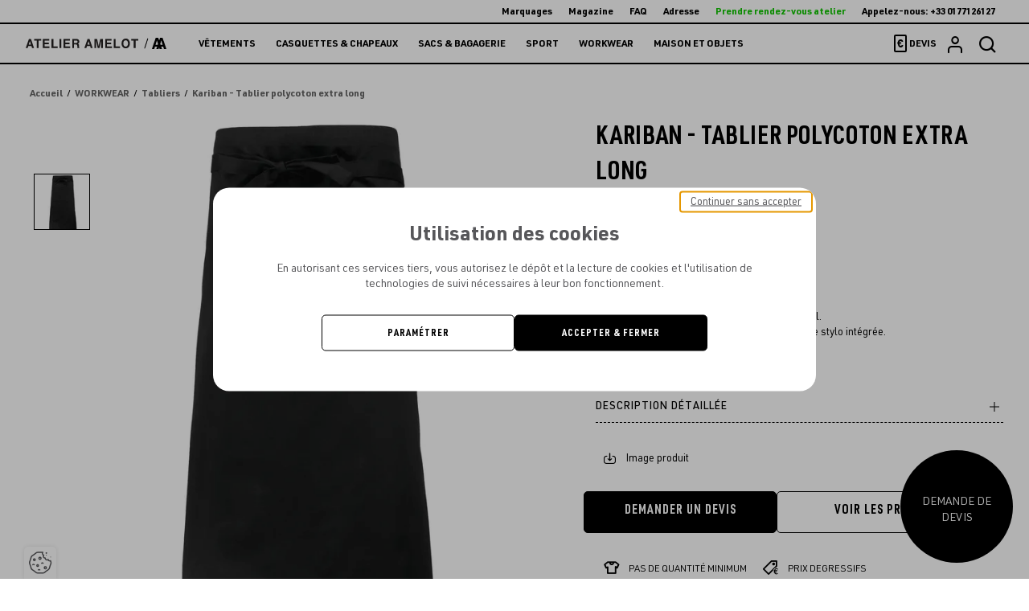

--- FILE ---
content_type: application/javascript
request_url: https://www.atelier-amelot.fr/assets/default/javascripts/moduleName0.js
body_size: 4412
content:
"use strict";(self.webpackChunkaw_front_starter=self.webpackChunkaw_front_starter||[]).push([[78],{4153:(t,e,o)=>{o.r(e),o.d(e,{default:()=>l});var n=o(8958);function i(t){return i="function"==typeof Symbol&&"symbol"==typeof Symbol.iterator?function(t){return typeof t}:function(t){return t&&"function"==typeof Symbol&&t.constructor===Symbol&&t!==Symbol.prototype?"symbol":typeof t},i(t)}function r(t){return function(t){if(Array.isArray(t))return a(t)}(t)||function(t){if("undefined"!=typeof Symbol&&null!=t[Symbol.iterator]||null!=t["@@iterator"])return Array.from(t)}(t)||function(t,e){if(!t)return;if("string"==typeof t)return a(t,e);var o=Object.prototype.toString.call(t).slice(8,-1);"Object"===o&&t.constructor&&(o=t.constructor.name);if("Map"===o||"Set"===o)return Array.from(t);if("Arguments"===o||/^(?:Ui|I)nt(?:8|16|32)(?:Clamped)?Array$/.test(o))return a(t,e)}(t)||function(){throw new TypeError("Invalid attempt to spread non-iterable instance.\nIn order to be iterable, non-array objects must have a [Symbol.iterator]() method.")}()}function a(t,e){(null==e||e>t.length)&&(e=t.length);for(var o=0,n=new Array(e);o<e;o++)n[o]=t[o];return n}function s(t,e){for(var o=0;o<e.length;o++){var n=e[o];n.enumerable=n.enumerable||!1,n.configurable=!0,"value"in n&&(n.writable=!0),Object.defineProperty(t,(r=n.key,a=void 0,a=function(t,e){if("object"!==i(t)||null===t)return t;var o=t[Symbol.toPrimitive];if(void 0!==o){var n=o.call(t,e||"default");if("object"!==i(n))return n;throw new TypeError("@@toPrimitive must return a primitive value.")}return("string"===e?String:Number)(t)}(r,"string"),"symbol"===i(a)?a:String(a)),n)}var r,a}var l=function(){function t(e){!function(t,e){if(!(t instanceof e))throw new TypeError("Cannot call a class as a function")}(this,t),this._el=e,this._id=this._el.dataset.accordionElement,this._groupId=this._el.dataset.accordionGroup,this._createBounds(),this._grabDom(),this._isOpen="false"==this._dom.container.getAttribute("aria-hidden"),this._addEvents(),this._initWithOptions()}var e,o,i;return e=t,(o=[{key:"_onToggle",value:function(t){var e=this;this._isOpen?this._close():(this._open(),setTimeout((function(){n.p8.to(window,{duration:.3,scrollTo:{y:window.scrollY+e._el.getBoundingClientRect().top-150,autoKill:!1}})}),210))}},{key:"_onResize",value:function(t){this._updateHeight()}},{key:"_onCloseAll",value:function(t){t.detail&&t.detail.groupId===this._groupId&&t.detail.id!==this._id&&this._close()}},{key:"_createBounds",value:function(){var t=this;["_onToggle","_onResize","_onCloseAll"].forEach((function(e){return t[e]=t[e].bind(t)}))}},{key:"_initWithOptions",value:function(){var t=this,e=window.location.hash.split("#")[1]||"",o=document.querySelectorAll('[data-accordion-element="'.concat(e,'"]'));window.location.hash&&o.length>0?(this._close(),e===this._id&&(this._open(),setTimeout((function(){n.p8.to(window,{duration:.6,scrollTo:window.scrollY+t._el.getBoundingClientRect().top-400})}),1e3))):(void 0!==this._el.dataset.accordionAuto&&null!==this._el.dataset.accordionAuto&&this._dom.items[0]===this._dom.element&&this._open(),this._isOpen&&this._open())}},{key:"_open",value:function(){this._closeAllGroup(),this._isOpen=!0;for(var t=0;t<this._dom.btn.length;t++)this._dom.btn[t].setAttribute("aria-expanded",!0);this._dom.container.setAttribute("aria-hidden",!1),this._updateHeight()}},{key:"_close",value:function(){this._isOpen=!1;for(var t=0;t<this._dom.btn.length;t++)this._dom.btn[t].setAttribute("aria-expanded",!1);this._dom.container.setAttribute("aria-hidden",!0),this._updateHeight()}},{key:"_updateHeight",value:function(){if(this._isOpen){var t=this._dom.content.getBoundingClientRect().height;this._dom.container.style.height="".concat(t,"px")}else this._dom.container.style.height=0}},{key:"_closeAllGroup",value:function(){var t=new CustomEvent("accordion::close",{detail:{groupId:this._groupId,id:this._id}});document.body.dispatchEvent(t)}},{key:"_grabDom",value:function(){this._dom={},this._dom.element=this._el.querySelector("[data-accordion-element]"),this._dom.container=this._el.querySelector("[data-accordion-container]"),this._dom.content=this._el.querySelector("[data-accordion-content]"),this._dom.btn=r(this._el.querySelectorAll("[data-accordion-button]")),this._dom.items=r(document.querySelectorAll('[data-accordion-group="'.concat(this._groupId,'"]')))}},{key:"_addEvents",value:function(){for(var t=0;t<this._dom.btn.length;t++)this._dom.btn[t].addEventListener("click",this._onToggle);window.addEventListener("resize",this._onResize),document.body.addEventListener("accordion::close",this._onCloseAll)}}])&&s(e.prototype,o),i&&s(e,i),Object.defineProperty(e,"prototype",{writable:!1}),t}()}}]);

--- FILE ---
content_type: application/javascript
request_url: https://www.atelier-amelot.fr/assets/default/javascripts/moduleName33.js
body_size: 15580
content:
(self.webpackChunkaw_front_starter=self.webpackChunkaw_front_starter||[]).push([[909,919,984],{6979:(e,t,o)=>{"use strict";o.r(t),o.d(t,{default:()=>f});var n=o(4528),s=o(1023),r=o.n(s),a=o(8396),c=o.n(a),i=o(4069),l=o.n(i),u=o(6864);function p(e){return p="function"==typeof Symbol&&"symbol"==typeof Symbol.iterator?function(e){return typeof e}:function(e){return e&&"function"==typeof Symbol&&e.constructor===Symbol&&e!==Symbol.prototype?"symbol":typeof e},p(e)}function d(e){return function(e){if(Array.isArray(e))return j(e)}(e)||function(e){if("undefined"!=typeof Symbol&&null!=e[Symbol.iterator]||null!=e["@@iterator"])return Array.from(e)}(e)||v(e)||function(){throw new TypeError("Invalid attempt to spread non-iterable instance.\nIn order to be iterable, non-array objects must have a [Symbol.iterator]() method.")}()}function m(e,t){return function(e){if(Array.isArray(e))return e}(e)||function(e,t){var o=null==e?null:"undefined"!=typeof Symbol&&e[Symbol.iterator]||e["@@iterator"];if(null!=o){var n,s,r,a,c=[],i=!0,l=!1;try{if(r=(o=o.call(e)).next,0===t){if(Object(o)!==o)return;i=!1}else for(;!(i=(n=r.call(o)).done)&&(c.push(n.value),c.length!==t);i=!0);}catch(e){l=!0,s=e}finally{try{if(!i&&null!=o.return&&(a=o.return(),Object(a)!==a))return}finally{if(l)throw s}}return c}}(e,t)||v(e,t)||function(){throw new TypeError("Invalid attempt to destructure non-iterable instance.\nIn order to be iterable, non-array objects must have a [Symbol.iterator]() method.")}()}function v(e,t){if(e){if("string"==typeof e)return j(e,t);var o=Object.prototype.toString.call(e).slice(8,-1);return"Object"===o&&e.constructor&&(o=e.constructor.name),"Map"===o||"Set"===o?Array.from(e):"Arguments"===o||/^(?:Ui|I)nt(?:8|16|32)(?:Clamped)?Array$/.test(o)?j(e,t):void 0}}function j(e,t){(null==t||t>e.length)&&(t=e.length);for(var o=0,n=new Array(t);o<t;o++)n[o]=e[o];return n}function k(e,t){for(var o=0;o<t.length;o++){var n=t[o];n.enumerable=n.enumerable||!1,n.configurable=!0,"value"in n&&(n.writable=!0),Object.defineProperty(e,(s=n.key,r=void 0,r=function(e,t){if("object"!==p(e)||null===e)return e;var o=e[Symbol.toPrimitive];if(void 0!==o){var n=o.call(e,t||"default");if("object"!==p(n))return n;throw new TypeError("@@toPrimitive must return a primitive value.")}return("string"===t?String:Number)(e)}(s,"string"),"symbol"===p(r)?r:String(r)),n)}var s,r}r().locale("fr");var f=function(){function e(t){!function(e,t){if(!(e instanceof t))throw new TypeError("Cannot call a class as a function")}(this,e),this._el=t,this._stocks={},this._hideStocksTimeout={},this._createBounds(),this._grabDom(),this._addEvents(),this._code=this._el.getAttribute("data-addtocart-product")}var t,o,s;return t=e,(o=[{key:"_onClick",value:function(e){var t=this,o=e.currentTarget,s=o.getAttribute("data-product-color-id"),r=o.getAttribute("data-product-color-name"),a=o.getAttribute("data-product-color-hex"),i=o.getAttribute("data-product-color-img"),p={name:r};p.hex=a||null,p.image=i||null;var d=Object.assign(document.createElement("div"),{className:"popin-color",innerHTML:c().render(p)}),v=d.querySelector("[data-popin-container]");u.Z.open(d,"popin-variant-color"),n.Z.get("/api/v2/variants",{params:{pagination:!1,"product.code":this._code,andOptionValues:[s]}}).then((function(e){var o=e.data["hydra:member"];n.Z.get("/api/v2/variants/stocks",{params:{code:o.map((function(e){return e.code}))}}).then((function(e){var n=e.data["hydra:member"],s=[],r={};for(var a in o[0].priceRanges){var c=m(a.split("-"),2),i=c[0],u=c[1];i=parseInt(i),u=parseInt(u),isNaN(u)?r["".concat(a)]="".concat(i," pièces et +"):r["".concat(a)]="".concat(i," à ").concat(u," pièces")}function p(e,t){var o=m(e.split("-"),2),n=o[0],s=(o[1],m(t.split("-"),2)),r=s[0];return s[1],(n=parseInt(n))<(r=parseInt(r))?-1:n>r?1:0}o.forEach((function(e){var t=Object.keys(e.priceRanges).sort(p).map((function(t){return{key:t,value:(e.priceRanges[t]/100).toFixed(2)}})),o={code:e.code,ranges:t};e.optionValues.forEach((function(e){e.name.includes("Taille")&&(o.name=e.value)}));for(var r=0;r<n.length;r++)if(n[r].id===e.id){o.stock=n[r].stock;break}s.push(o)}));var d=Object.assign(document.createElement("div"),{className:"popin-color-content",innerHTML:l().render({rangeLabels:r,datas:s})});t._dom.stocks=d.querySelectorAll("[data-product-stock]"),t._dom.stocks.forEach((function(e){var o=e.parentNode.querySelector("[data-product-infos]");e.content=o;var n=o.deliveries&&o.deliveries.length>0?o.deliveries.filter((function(e){return"now"!==e.date})):null;o.stock=e,o.deliveries=n,e.addEventListener("click",t._onGetStock),o.addEventListener("mouseleave",t._onLeaveStock),o.addEventListener("mouseenter",t._onEnterStock)})),v.classList.remove("is-loading"),v.innerHTML="",v.appendChild(d)}))})).catch(console.error)}},{key:"_onGetStock",value:function(e){var t=this,o=e.currentTarget,s=o.getAttribute("data-product-stock"),a=o.nextElementSibling;a.classList.contains("is-show")?this._hideStocks(a):(a.classList.add("is-show"),this._stocks["stock-".concat(s)]?this._createStocks(s,a):n.Z.get("/api/v2/variants/".concat(s,"/stocks")).then((function(e){t._stocks["stock-".concat(s)]=e.data.filter((function(e){return"now"!==e.date?(e.date=r()(e.date).format("D MMM YYYY"),!0):"now"===e.date&&e.stock>0})),t._createStocks(s,a)})).catch(console.error))}},{key:"_onClosePopin",value:function(){var e=this;this._dom.stocks.forEach((function(t){t.removeEventListener("click",e._onGetStock)}))}},{key:"_onLeaveStock",value:function(e){var t=this,o=e.currentTarget,n=o.stock.getAttribute("data-product-stock");this._hideStocksTimeout["stock-".concat(n)]=setTimeout((function(){t._hideStocks(o)}),700)}},{key:"_onEnterStock",value:function(e){var t=e.currentTarget,o=t.classList.contains("is-show"),n=t.stock.getAttribute("data-product-stock");o&&clearTimeout(this._hideStocksTimeout["stock-".concat(n)])}},{key:"_createBounds",value:function(){var e=this;["_onClick","_onGetStock","_onClosePopin","_onLeaveStock","_onEnterStock"].forEach((function(t){return e[t]=e[t].bind(e)}))}},{key:"_hideStocks",value:function(e){e.classList.remove("is-show")}},{key:"_createStocks",value:function(e,t){if(this._stocks["stock-".concat(e)]){t.innerHTML="";var o=document.createElement("ul");if(t.appendChild(o),this._stocks["stock-".concat(e)].length>0)this._stocks["stock-".concat(e)].forEach((function(e){"now"===e.date&&(e.date=r()().format("D MMM YYYY"));var t=document.createElement("li");t.classList.add("variant-stock-element"),t.innerHTML="".concat(e.date,": <span>").concat(e.stock," unitées</span>"),o.appendChild(t)}));else{var n=document.createElement("li");n.classList.add("variant-stock-empty"),n.innerHTML="Aucune livraison prévue pour le moment",o.appendChild(n)}t.classList.add("is-ready")}}},{key:"_grabDom",value:function(){this._dom={},this._dom.colors=d(this._el.querySelectorAll("[data-product-color]"))}},{key:"_addEvents",value:function(){var e=this;this._dom.colors.forEach((function(t){t.addEventListener("click",e._onClick)})),u.Z.on("close",this._onClosePopin)}}])&&k(t.prototype,o),s&&k(t,s),Object.defineProperty(t,"prototype",{writable:!1}),e}()},7525:(e,t,o)=>{var n={"./af":3603,"./af.js":3603,"./ar":6964,"./ar-dz":2810,"./ar-dz.js":2810,"./ar-kw":942,"./ar-kw.js":942,"./ar-ly":6064,"./ar-ly.js":6064,"./ar-ma":3075,"./ar-ma.js":3075,"./ar-sa":8963,"./ar-sa.js":8963,"./ar-tn":5008,"./ar-tn.js":5008,"./ar.js":6964,"./az":675,"./az.js":675,"./be":6497,"./be.js":6497,"./bg":3625,"./bg.js":3625,"./bm":3022,"./bm.js":3022,"./bn":122,"./bn-bd":1456,"./bn-bd.js":1456,"./bn.js":122,"./bo":3495,"./bo.js":3495,"./br":2819,"./br.js":2819,"./bs":9407,"./bs.js":9407,"./ca":3784,"./ca.js":3784,"./cs":5356,"./cs.js":5356,"./cv":4623,"./cv.js":4623,"./cy":5839,"./cy.js":5839,"./da":3020,"./da.js":3020,"./de":9554,"./de-at":3479,"./de-at.js":3479,"./de-ch":7026,"./de-ch.js":7026,"./de.js":9554,"./dv":555,"./dv.js":555,"./el":6028,"./el.js":6028,"./en-au":7137,"./en-au.js":7137,"./en-ca":1512,"./en-ca.js":1512,"./en-gb":7211,"./en-gb.js":7211,"./en-ie":4468,"./en-ie.js":4468,"./en-il":7095,"./en-il.js":7095,"./en-in":8100,"./en-in.js":8100,"./en-nz":4336,"./en-nz.js":4336,"./en-sg":3177,"./en-sg.js":3177,"./eo":3708,"./eo.js":3708,"./es":5739,"./es-do":8061,"./es-do.js":8061,"./es-mx":5932,"./es-mx.js":5932,"./es-us":8068,"./es-us.js":8068,"./es.js":5739,"./et":3630,"./et.js":3630,"./eu":1801,"./eu.js":1801,"./fa":2825,"./fa.js":2825,"./fi":1905,"./fi.js":1905,"./fil":7491,"./fil.js":7491,"./fo":5533,"./fo.js":5533,"./fr":4375,"./fr-ca":3497,"./fr-ca.js":3497,"./fr-ch":2548,"./fr-ch.js":2548,"./fr.js":4375,"./fy":1805,"./fy.js":1805,"./ga":3583,"./ga.js":3583,"./gd":1324,"./gd.js":1324,"./gl":6418,"./gl.js":6418,"./gom-deva":7755,"./gom-deva.js":7755,"./gom-latn":4298,"./gom-latn.js":4298,"./gu":2827,"./gu.js":2827,"./he":8389,"./he.js":8389,"./hi":2126,"./hi.js":2126,"./hr":2399,"./hr.js":2399,"./hu":3556,"./hu.js":3556,"./hy-am":4307,"./hy-am.js":4307,"./id":4094,"./id.js":4094,"./is":3232,"./is.js":3232,"./it":1544,"./it-ch":830,"./it-ch.js":830,"./it.js":1544,"./ja":1635,"./ja.js":1635,"./jv":5645,"./jv.js":5645,"./ka":2796,"./ka.js":2796,"./kk":7776,"./kk.js":7776,"./km":5500,"./km.js":5500,"./kn":8418,"./kn.js":8418,"./ko":6893,"./ko.js":6893,"./ku":5923,"./ku.js":5923,"./ky":5124,"./ky.js":5124,"./lb":8987,"./lb.js":8987,"./lo":7250,"./lo.js":7250,"./lt":471,"./lt.js":471,"./lv":7312,"./lv.js":7312,"./me":3279,"./me.js":3279,"./mi":6978,"./mi.js":6978,"./mk":7590,"./mk.js":7590,"./ml":3635,"./ml.js":3635,"./mn":8831,"./mn.js":8831,"./mr":6846,"./mr.js":6846,"./ms":5154,"./ms-my":9005,"./ms-my.js":9005,"./ms.js":5154,"./mt":2592,"./mt.js":2592,"./my":8678,"./my.js":8678,"./nb":2672,"./nb.js":2672,"./ne":2193,"./ne.js":2193,"./nl":9517,"./nl-be":7055,"./nl-be.js":7055,"./nl.js":9517,"./nn":2721,"./nn.js":2721,"./oc-lnc":9697,"./oc-lnc.js":9697,"./pa-in":1552,"./pa-in.js":1552,"./pl":2974,"./pl.js":2974,"./pt":7107,"./pt-br":6742,"./pt-br.js":6742,"./pt.js":7107,"./ro":563,"./ro.js":563,"./ru":4369,"./ru.js":4369,"./sd":2451,"./sd.js":2451,"./se":4609,"./se.js":4609,"./si":836,"./si.js":836,"./sk":3547,"./sk.js":3547,"./sl":5768,"./sl.js":5768,"./sq":8099,"./sq.js":8099,"./sr":8017,"./sr-cyrl":7366,"./sr-cyrl.js":7366,"./sr.js":8017,"./ss":3896,"./ss.js":3896,"./sv":1549,"./sv.js":1549,"./sw":7789,"./sw.js":7789,"./ta":6726,"./ta.js":6726,"./te":2656,"./te.js":2656,"./tet":1304,"./tet.js":1304,"./tg":4209,"./tg.js":4209,"./th":7642,"./th.js":7642,"./tk":1297,"./tk.js":1297,"./tl-ph":4558,"./tl-ph.js":4558,"./tlh":5602,"./tlh.js":5602,"./tr":3534,"./tr.js":3534,"./tzl":8480,"./tzl.js":8480,"./tzm":241,"./tzm-latn":2944,"./tzm-latn.js":2944,"./tzm.js":241,"./ug-cn":9577,"./ug-cn.js":9577,"./uk":293,"./uk.js":293,"./ur":5314,"./ur.js":5314,"./uz":6457,"./uz-latn":9719,"./uz-latn.js":9719,"./uz.js":6457,"./vi":6419,"./vi.js":6419,"./x-pseudo":5100,"./x-pseudo.js":5100,"./yo":9825,"./yo.js":9825,"./zh-cn":3178,"./zh-cn.js":3178,"./zh-hk":7234,"./zh-hk.js":7234,"./zh-mo":583,"./zh-mo.js":583,"./zh-tw":2508,"./zh-tw.js":2508};function s(e){var t=r(e);return o(t)}function r(e){if(!o.o(n,e)){var t=new Error("Cannot find module '"+e+"'");throw t.code="MODULE_NOT_FOUND",t}return n[e]}s.keys=function(){return Object.keys(n)},s.resolve=r,e.exports=s,s.id=7525},8396:(e,t,o)=>{var n,s=o(1247);n=s.currentEnv?s.currentEnv:s.currentEnv=new s.Environment([],void 0);var r=s.webpackDependencies||(s.webpackDependencies={}),a=o(8940);(s.nunjucksPrecompiled=s.nunjucksPrecompiled||{})["../../src/Resources/default/javascripts/modules/product-popin-color.njk"]={root:function(e,t,o,n,s){var r="";try{r+='<div class="popin-color-header">\n  <p class="popin-color-name">',r+=n.suppressValue(n.contextOrFrameLookup(t,o,"name"),e.opts.autoescape),r+='</p>\n  <div class="popin-color-image" style="',n.contextOrFrameLookup(t,o,"image")?(r+="background-image: url(",r+=n.suppressValue(n.contextOrFrameLookup(t,o,"image"),e.opts.autoescape),r+=");"):n.contextOrFrameLookup(t,o,"hex")&&(r+="background-color: ",r+=n.suppressValue(n.contextOrFrameLookup(t,o,"hex"),e.opts.autoescape),r+=";"),s(null,r+='"></div>\n</div>\n<div class="popin-color-container is-loading" data-popin-container></div>')}catch(e){s(n.handleError(e,0,0))}}},e.exports=a(s,n,s.nunjucksPrecompiled["../../src/Resources/default/javascripts/modules/product-popin-color.njk"],r)},4069:(e,t,o)=>{var n,s=o(1247);n=s.currentEnv?s.currentEnv:s.currentEnv=new s.Environment([],void 0);var r=s.webpackDependencies||(s.webpackDependencies={}),a=o(8940);(s.nunjucksPrecompiled=s.nunjucksPrecompiled||{})["../../src/Resources/default/javascripts/modules/product-popin-variant.njk"]={root:function(e,t,o,n,s){var r="";try{r+='<table class="variant-stock">\n  <thead>\n    <tr>\n      <th>\n        <p class="variant-stock-label">Stock</p>\n      </th>\n      ',o=o.push();var a=n.contextOrFrameLookup(t,o,"datas");if(a)for(var c=(a=n.fromIterator(a)).length,i=0;i<a.length;i++){var l=a[i];o.set("variant",l),o.set("loop.index",i+1),o.set("loop.index0",i),o.set("loop.revindex",c-i),o.set("loop.revindex0",c-i-1),o.set("loop.first",0===i),o.set("loop.last",i===c-1),o.set("loop.length",c),r+='\n      <th>\n        <p class="variant-stock-name">',r+=n.suppressValue(n.memberLookup(l,"name"),e.opts.autoescape),r+='</p>\n        <div class="variant-stock-quantity-wrapper">\n          ',0===n.memberLookup(l,"stock")?r+='\n          <p class="variant-stock-quantity">En attente de stock</p>\n          ':n.memberLookup(l,"stock")>0?(r+='\n          <p class="variant-stock-quantity">',r+=n.suppressValue(n.memberLookup(l,"stock"),e.opts.autoescape),r+=" pièces</p>\n          "):r+='\n          <p class="variant-stock-quantity">En stock</p>\n          ',r+="\n          ",n.memberLookup(l,"deliveries")&&n.memberLookup(n.memberLookup(l,"deliveries"),"length")>0&&(r+='\n          <button type="button" class="variant-stock-btn" data-product-stock="',r+=n.suppressValue(n.memberLookup(l,"code"),e.opts.autoescape),r+='">\n            <i class="ico ico-alert" aria-hidden="true"></i>\n          </button>\n          '),r+='\n          <div class="variant-stock-infos" data-product-infos></div>\n        </div>\n      </th>\n      '}o=o.pop(),r+="\n    </tr>\n  </thead>\n  <tbody>\n    ",o=o.push();var u=n.memberLookup(n.memberLookup(n.contextOrFrameLookup(t,o,"datas"),0),"ranges");if(u)for(var p=(u=n.fromIterator(u)).length,d=0;d<u.length;d++){var m,v=u[d];o.set("range",v),o.set("loop.index",d+1),o.set("loop.index0",d),o.set("loop.revindex",p-d),o.set("loop.revindex0",p-d-1),o.set("loop.first",0===d),o.set("loop.last",d===p-1),o.set("loop.length",p),r+="\n      ",m=n.memberLookup(n.contextOrFrameLookup(t,o,"loop"),"index0"),o.set("loopIndex",m,!0),o.topLevel&&t.setVariable("loopIndex",m),o.topLevel&&t.addExport("loopIndex",m),r+="\n      <tr>\n        <td>",r+=n.suppressValue(n.memberLookup(n.contextOrFrameLookup(t,o,"rangeLabels"),n.memberLookup(v,"key")),e.opts.autoescape),r+="</td>\n        ",o=o.push();var j=n.contextOrFrameLookup(t,o,"datas");if(j)for(var k=(j=n.fromIterator(j)).length,f=0;f<j.length;f++){var h=j[f];o.set("variant",h),o.set("loop.index",f+1),o.set("loop.index0",f),o.set("loop.revindex",k-f),o.set("loop.revindex0",k-f-1),o.set("loop.first",0===f),o.set("loop.last",f===k-1),o.set("loop.length",k),r+="\n        <td>\n          ",r+=n.suppressValue(n.memberLookup(n.memberLookup(n.memberLookup(h,"ranges"),n.contextOrFrameLookup(t,o,"loopIndex")),"value"),e.opts.autoescape),r+="€\n        </td>\n        "}o=o.pop(),r+="\n      </tr>\n    "}o=o.pop(),s(null,r+="\n  </tbody>\n</table>")}catch(e){s(n.handleError(e,0,0))}}},e.exports=a(s,n,s.nunjucksPrecompiled["../../src/Resources/default/javascripts/modules/product-popin-variant.njk"],r)}}]);

--- FILE ---
content_type: application/javascript
request_url: https://www.atelier-amelot.fr/assets/default/javascripts/app.js?asset_version=1768497781
body_size: 491260
content:
/*! For license information please see app.js.LICENSE.txt */
(()=>{var e,t,r,o,i={5981:(e,t,n)=>{"use strict";n.d(t,{Z:()=>re});var r=n(8097),o=n(4205),i=n.n(o);class a extends(i()){constructor(){if(super(),this._createBounds(),new.target===a)throw new TypeError("Cannot construct Abstract instances directly")}get status(){}get el(){}render(){this._render()}play(){this._play()}pause(){this._pause()}stop(){this._stop()}resetTime(){this._resetTime()}destroy(){this._destroy()}_onReady(){this.emit("ready")}_onPlay(){this.emit("play")}_onPause(){this.emit("pause")}_onStop(){this.emit("stop"),this._resetTime()}_createBounds(){["_onPlay","_onPause","_onStop","_onReady"].forEach((e=>this[e]=this[e].bind(this)))}_loadImage(e){return new Promise(((t,n)=>{const r=new Image;r.onload=()=>t(e),r.onerror=n,r.src=e}))}_render(){}_play(){}_pause(){}_stop(){}_resetTime(){}_destroy(){}_addEvents(){}}class s extends a{constructor(e){super(),this._affectContext(),this._options=e,this._options.player={videoId:this._options.videoId,playerVars:{controls:this._options.controls?2:0,autoplay:this._options.autoplay?1:0,loop:this._options.loop?1:0,mute:this._options.mute?1:0}}}get isPlaying(){return 1===this._player.getPlayerState()}get el(){return this._iframe}get poster(){return this._loadImage(`https://img.youtube.com/vi/${this._options.videoId}/hqdefault.jpg`)}static parseLink(e){const t=new RegExp('(?:youtube(?:-nocookie)?.com/(?:[^/]+/.+/|(?:v|e(?:mbed)?)/|.*[?&]v=)|youtu.be/)([^"&?/ ]{11})',"i"),n=e.match(t);return n[1]?n[1]:null}static isValid(e){if(e.includes("youtu"))return!0}_onPlayerStateChange(e){clearTimeout(this._eventStatepaused),e.data===YT.PlayerState.PAUSED&&(this._eventStatepaused=setTimeout((()=>{this._onPause()}),500)),e.data===YT.PlayerState.ENDED&&this._onStop(),e.data!==YT.PlayerState.PLAYING&&e.data!==YT.PlayerState.BUFFERING||this._onPlay()}_affectContext(){["_onPlayerStateChange","_createPlayer"].forEach((e=>this[e]=this[e].bind(this)))}_render(){this._iframe=document.createElement("div"),r.Z.load().then(this._createPlayer)}_createPlayer(){const e={width:"640",playerVars:{controls:0,autoplay:0,loop:0,mute:0},...this._options.player,events:{onReady:this._onReady,onStateChange:this._onPlayerStateChange}};this._player=new YT.Player(this._iframe,e),this._addEvents()}_play(){this._player.playVideo()}_pause(){this._player.pauseVideo()}_stop(){this._player.stopVideo()}_destroy(){this._player.removeEventListener("play",this._onPlay),this._player.removeEventListener("pause",this._onPause),this._player.removeEventListener("ended",this._onStop)}_resetTime(){this._player.seekTo(0),this._options.loop||this._pause()}_loadImage(e){return super._loadImage(e)}_addEvents(){this._player.addEventListener("play",this._onPlay),this._player.addEventListener("pause",this._onPause),this._player.addEventListener("ended",this._onStop)}}class l extends a{constructor(e){super(),this._options=e}get isPlaying(){return!this._player.paused}get el(){return this._player}_onReady(){super._onReady(),this._options.autoplay&&(this._player.muted=!0,this._player.play())}_render(){this._player=document.createElement("video"),this._addEvents(),this._addSources(),this._addAttributes(),this._player.addEventListener("canplay",this._onReady)}_play(){this._player.play()}_pause(){this._player.pause()}_stop(){this._resetTime()}_resetTime(){this._player.currentTime=0,this._pause()}_destroy(){this._player.removeEventListener("play",this._onPlay),this._player.removeEventListener("pause",this._onPause),this._player.removeEventListener("ended",this._onStop)}_addSources(){this._options.mp4&&this._addSource(this._options.mp4,"video/mp4"),this._options.webm&&this._addSource(this._options.webm,"video/webm"),this._options.ogv&&this._addSource(this._options.ogv,"video/ogv")}_addSource(e,t){const n=document.createElement("source");n.setAttribute("src",e),n.setAttribute("type",t),this._player.appendChild(n)}_addAttributes(){this._player.setAttribute("playsinline",""),this._options.autoplay&&this._player.setAttribute("autoplay",""),this._options.controls&&this._player.setAttribute("controls",""),this._options.loop&&this._player.setAttribute("loop",""),this._options.mute&&(this._player.setAttribute("muted",""),this._player.muted=!0)}_addEvents(){this._player.addEventListener("play",this._onPlay),this._player.addEventListener("pause",this._onPause),this._player.addEventListener("ended",this._onStop)}}function u(e,t){var n=Object.keys(e);if(Object.getOwnPropertySymbols){var r=Object.getOwnPropertySymbols(e);t&&(r=r.filter((function(t){return Object.getOwnPropertyDescriptor(e,t).enumerable}))),n.push.apply(n,r)}return n}function c(e){for(var t=1;t<arguments.length;t++){var n=null!=arguments[t]?arguments[t]:{};t%2?u(Object(n),!0).forEach((function(t){g(e,t,n[t])})):Object.getOwnPropertyDescriptors?Object.defineProperties(e,Object.getOwnPropertyDescriptors(n)):u(Object(n)).forEach((function(t){Object.defineProperty(e,t,Object.getOwnPropertyDescriptor(n,t))}))}return e}function f(){f=function(){return e};var e={},t=Object.prototype,n=t.hasOwnProperty,r=Object.defineProperty||function(e,t,n){e[t]=n.value},o="function"==typeof Symbol?Symbol:{},i=o.iterator||"@@iterator",a=o.asyncIterator||"@@asyncIterator",s=o.toStringTag||"@@toStringTag";function l(e,t,n){return Object.defineProperty(e,t,{value:n,enumerable:!0,configurable:!0,writable:!0}),e[t]}try{l({},"")}catch(e){l=function(e,t,n){return e[t]=n}}function u(e,t,n,o){var i=t&&t.prototype instanceof p?t:p,a=Object.create(i.prototype),s=new T(o||[]);return r(a,"_invoke",{value:E(e,n,s)}),a}function c(e,t,n){try{return{type:"normal",arg:e.call(t,n)}}catch(e){return{type:"throw",arg:e}}}e.wrap=u;var d={};function p(){}function h(){}function m(){}var v={};l(v,i,(function(){return this}));var g=Object.getPrototypeOf,y=g&&g(g(O([])));y&&y!==t&&n.call(y,i)&&(v=y);var b=m.prototype=p.prototype=Object.create(v);function _(e){["next","throw","return"].forEach((function(t){l(e,t,(function(e){return this._invoke(t,e)}))}))}function w(e,t){function o(r,i,a,s){var l=c(e[r],e,i);if("throw"!==l.type){var u=l.arg,f=u.value;return f&&"object"==typeof f&&n.call(f,"__await")?t.resolve(f.__await).then((function(e){o("next",e,a,s)}),(function(e){o("throw",e,a,s)})):t.resolve(f).then((function(e){u.value=e,a(u)}),(function(e){return o("throw",e,a,s)}))}s(l.arg)}var i;r(this,"_invoke",{value:function(e,n){function r(){return new t((function(t,r){o(e,n,t,r)}))}return i=i?i.then(r,r):r()}})}function E(e,t,n){var r="suspendedStart";return function(o,i){if("executing"===r)throw new Error("Generator is already running");if("completed"===r){if("throw"===o)throw i;return C()}for(n.method=o,n.arg=i;;){var a=n.delegate;if(a){var s=S(a,n);if(s){if(s===d)continue;return s}}if("next"===n.method)n.sent=n._sent=n.arg;else if("throw"===n.method){if("suspendedStart"===r)throw r="completed",n.arg;n.dispatchException(n.arg)}else"return"===n.method&&n.abrupt("return",n.arg);r="executing";var l=c(e,t,n);if("normal"===l.type){if(r=n.done?"completed":"suspendedYield",l.arg===d)continue;return{value:l.arg,done:n.done}}"throw"===l.type&&(r="completed",n.method="throw",n.arg=l.arg)}}}function S(e,t){var n=t.method,r=e.iterator[n];if(void 0===r)return t.delegate=null,"throw"===n&&e.iterator.return&&(t.method="return",t.arg=void 0,S(e,t),"throw"===t.method)||"return"!==n&&(t.method="throw",t.arg=new TypeError("The iterator does not provide a '"+n+"' method")),d;var o=c(r,e.iterator,t.arg);if("throw"===o.type)return t.method="throw",t.arg=o.arg,t.delegate=null,d;var i=o.arg;return i?i.done?(t[e.resultName]=i.value,t.next=e.nextLoc,"return"!==t.method&&(t.method="next",t.arg=void 0),t.delegate=null,d):i:(t.method="throw",t.arg=new TypeError("iterator result is not an object"),t.delegate=null,d)}function x(e){var t={tryLoc:e[0]};1 in e&&(t.catchLoc=e[1]),2 in e&&(t.finallyLoc=e[2],t.afterLoc=e[3]),this.tryEntries.push(t)}function k(e){var t=e.completion||{};t.type="normal",delete t.arg,e.completion=t}function T(e){this.tryEntries=[{tryLoc:"root"}],e.forEach(x,this),this.reset(!0)}function O(e){if(e){var t=e[i];if(t)return t.call(e);if("function"==typeof e.next)return e;if(!isNaN(e.length)){var r=-1,o=function t(){for(;++r<e.length;)if(n.call(e,r))return t.value=e[r],t.done=!1,t;return t.value=void 0,t.done=!0,t};return o.next=o}}return{next:C}}function C(){return{value:void 0,done:!0}}return h.prototype=m,r(b,"constructor",{value:m,configurable:!0}),r(m,"constructor",{value:h,configurable:!0}),h.displayName=l(m,s,"GeneratorFunction"),e.isGeneratorFunction=function(e){var t="function"==typeof e&&e.constructor;return!!t&&(t===h||"GeneratorFunction"===(t.displayName||t.name))},e.mark=function(e){return Object.setPrototypeOf?Object.setPrototypeOf(e,m):(e.__proto__=m,l(e,s,"GeneratorFunction")),e.prototype=Object.create(b),e},e.awrap=function(e){return{__await:e}},_(w.prototype),l(w.prototype,a,(function(){return this})),e.AsyncIterator=w,e.async=function(t,n,r,o,i){void 0===i&&(i=Promise);var a=new w(u(t,n,r,o),i);return e.isGeneratorFunction(n)?a:a.next().then((function(e){return e.done?e.value:a.next()}))},_(b),l(b,s,"Generator"),l(b,i,(function(){return this})),l(b,"toString",(function(){return"[object Generator]"})),e.keys=function(e){var t=Object(e),n=[];for(var r in t)n.push(r);return n.reverse(),function e(){for(;n.length;){var r=n.pop();if(r in t)return e.value=r,e.done=!1,e}return e.done=!0,e}},e.values=O,T.prototype={constructor:T,reset:function(e){if(this.prev=0,this.next=0,this.sent=this._sent=void 0,this.done=!1,this.delegate=null,this.method="next",this.arg=void 0,this.tryEntries.forEach(k),!e)for(var t in this)"t"===t.charAt(0)&&n.call(this,t)&&!isNaN(+t.slice(1))&&(this[t]=void 0)},stop:function(){this.done=!0;var e=this.tryEntries[0].completion;if("throw"===e.type)throw e.arg;return this.rval},dispatchException:function(e){if(this.done)throw e;var t=this;function r(n,r){return a.type="throw",a.arg=e,t.next=n,r&&(t.method="next",t.arg=void 0),!!r}for(var o=this.tryEntries.length-1;o>=0;--o){var i=this.tryEntries[o],a=i.completion;if("root"===i.tryLoc)return r("end");if(i.tryLoc<=this.prev){var s=n.call(i,"catchLoc"),l=n.call(i,"finallyLoc");if(s&&l){if(this.prev<i.catchLoc)return r(i.catchLoc,!0);if(this.prev<i.finallyLoc)return r(i.finallyLoc)}else if(s){if(this.prev<i.catchLoc)return r(i.catchLoc,!0)}else{if(!l)throw new Error("try statement without catch or finally");if(this.prev<i.finallyLoc)return r(i.finallyLoc)}}}},abrupt:function(e,t){for(var r=this.tryEntries.length-1;r>=0;--r){var o=this.tryEntries[r];if(o.tryLoc<=this.prev&&n.call(o,"finallyLoc")&&this.prev<o.finallyLoc){var i=o;break}}i&&("break"===e||"continue"===e)&&i.tryLoc<=t&&t<=i.finallyLoc&&(i=null);var a=i?i.completion:{};return a.type=e,a.arg=t,i?(this.method="next",this.next=i.finallyLoc,d):this.complete(a)},complete:function(e,t){if("throw"===e.type)throw e.arg;return"break"===e.type||"continue"===e.type?this.next=e.arg:"return"===e.type?(this.rval=this.arg=e.arg,this.method="return",this.next="end"):"normal"===e.type&&t&&(this.next=t),d},finish:function(e){for(var t=this.tryEntries.length-1;t>=0;--t){var n=this.tryEntries[t];if(n.finallyLoc===e)return this.complete(n.completion,n.afterLoc),k(n),d}},catch:function(e){for(var t=this.tryEntries.length-1;t>=0;--t){var n=this.tryEntries[t];if(n.tryLoc===e){var r=n.completion;if("throw"===r.type){var o=r.arg;k(n)}return o}}throw new Error("illegal catch attempt")},delegateYield:function(e,t,n){return this.delegate={iterator:O(e),resultName:t,nextLoc:n},"next"===this.method&&(this.arg=void 0),d}},e}function d(e,t,n,r,o,i,a){try{var s=e[i](a),l=s.value}catch(e){return void n(e)}s.done?t(l):Promise.resolve(l).then(r,o)}function p(e){return function(){var t=this,n=arguments;return new Promise((function(r,o){var i=e.apply(t,n);function a(e){d(i,r,o,a,s,"next",e)}function s(e){d(i,r,o,a,s,"throw",e)}a(void 0)}))}}function h(e,t){if(!(e instanceof t))throw new TypeError("Cannot call a class as a function")}function m(e,t){for(var n=0;n<t.length;n++){var r=t[n];r.enumerable=r.enumerable||!1,r.configurable=!0,"value"in r&&(r.writable=!0),Object.defineProperty(e,k(r.key),r)}}function v(e,t,n){return t&&m(e.prototype,t),n&&m(e,n),Object.defineProperty(e,"prototype",{writable:!1}),e}function g(e,t,n){return(t=k(t))in e?Object.defineProperty(e,t,{value:n,enumerable:!0,configurable:!0,writable:!0}):e[t]=n,e}function y(e){return y=Object.setPrototypeOf?Object.getPrototypeOf.bind():function(e){return e.__proto__||Object.getPrototypeOf(e)},y(e)}function b(e,t){return b=Object.setPrototypeOf?Object.setPrototypeOf.bind():function(e,t){return e.__proto__=t,e},b(e,t)}function _(){if("undefined"==typeof Reflect||!Reflect.construct)return!1;if(Reflect.construct.sham)return!1;if("function"==typeof Proxy)return!0;try{return Boolean.prototype.valueOf.call(Reflect.construct(Boolean,[],(function(){}))),!0}catch(e){return!1}}function w(e,t,n){return w=_()?Reflect.construct.bind():function(e,t,n){var r=[null];r.push.apply(r,t);var o=new(Function.bind.apply(e,r));return n&&b(o,n.prototype),o},w.apply(null,arguments)}function E(e){var t="function"==typeof Map?new Map:void 0;return E=function(e){if(null===e||(n=e,-1===Function.toString.call(n).indexOf("[native code]")))return e;var n;if("function"!=typeof e)throw new TypeError("Super expression must either be null or a function");if(void 0!==t){if(t.has(e))return t.get(e);t.set(e,r)}function r(){return w(e,arguments,y(this).constructor)}return r.prototype=Object.create(e.prototype,{constructor:{value:r,enumerable:!1,writable:!0,configurable:!0}}),b(r,e)},E(e)}function S(e){if(void 0===e)throw new ReferenceError("this hasn't been initialised - super() hasn't been called");return e}function x(e){var t=_();return function(){var n,r=y(e);if(t){var o=y(this).constructor;n=Reflect.construct(r,arguments,o)}else n=r.apply(this,arguments);return function(e,t){if(t&&("object"==typeof t||"function"==typeof t))return t;if(void 0!==t)throw new TypeError("Derived constructors may only return object or undefined");return S(e)}(this,n)}}function k(e){var t=function(e,t){if("object"!=typeof e||null===e)return e;var n=e[Symbol.toPrimitive];if(void 0!==n){var r=n.call(e,t||"default");if("object"!=typeof r)return r;throw new TypeError("@@toPrimitive must return a primitive value.")}return("string"===t?String:Number)(e)}(e,"string");return"symbol"==typeof t?t:String(t)}var T=void 0!==n.g&&"[object global]"==={}.toString.call(n.g);function O(e,t){return 0===e.indexOf(t.toLowerCase())?e:"".concat(t.toLowerCase()).concat(e.substr(0,1).toUpperCase()).concat(e.substr(1))}function C(e){return/^(https?:)?\/\/((player|www)\.)?vimeo\.com(?=$|\/)/.test(e)}function P(e){return/^https:\/\/player\.vimeo\.com\/video\/\d+/.test(e)}function A(){var e,t=arguments.length>0&&void 0!==arguments[0]?arguments[0]:{},n=t.id,r=t.url,o=n||r;if(!o)throw new Error("An id or url must be passed, either in an options object or as a data-vimeo-id or data-vimeo-url attribute.");if(e=o,!isNaN(parseFloat(e))&&isFinite(e)&&Math.floor(e)==e)return"https://vimeo.com/".concat(o);if(C(o))return o.replace("http:","https:");if(n)throw new TypeError("“".concat(n,"” is not a valid video id."));throw new TypeError("“".concat(o,"” is not a vimeo.com url."))}var L=function(e,t,n){var r=arguments.length>3&&void 0!==arguments[3]?arguments[3]:"addEventListener",o=arguments.length>4&&void 0!==arguments[4]?arguments[4]:"removeEventListener",i="string"==typeof t?[t]:t;return i.forEach((function(t){e[r](t,n)})),{cancel:function(){return i.forEach((function(t){return e[o](t,n)}))}}},D=void 0!==Array.prototype.indexOf,j="undefined"!=typeof window&&void 0!==window.postMessage;if(!(T||D&&j))throw new Error("Sorry, the Vimeo Player API is not available in this browser.");var M="undefined"!=typeof globalThis?globalThis:"undefined"!=typeof window?window:void 0!==n.g?n.g:"undefined"!=typeof self?self:{};!function(e){if(!e.WeakMap){var t=Object.prototype.hasOwnProperty,n=Object.defineProperty&&function(){try{return 1===Object.defineProperty({},"x",{value:1}).x}catch(e){}}(),r=function(e,t,r){n?Object.defineProperty(e,t,{configurable:!0,writable:!0,value:r}):e[t]=r};e.WeakMap=function(){function e(){if(void 0===this)throw new TypeError("Constructor WeakMap requires 'new'");if(r(this,"_id","_WeakMap"+"_"+i()+"."+i()),arguments.length>0)throw new TypeError("WeakMap iterable is not supported")}function n(e,n){if(!o(e)||!t.call(e,"_id"))throw new TypeError(n+" method called on incompatible receiver "+typeof e)}function i(){return Math.random().toString().substring(2)}return r(e.prototype,"delete",(function(e){if(n(this,"delete"),!o(e))return!1;var t=e[this._id];return!(!t||t[0]!==e)&&(delete e[this._id],!0)})),r(e.prototype,"get",(function(e){if(n(this,"get"),o(e)){var t=e[this._id];return t&&t[0]===e?t[1]:void 0}})),r(e.prototype,"has",(function(e){if(n(this,"has"),!o(e))return!1;var t=e[this._id];return!(!t||t[0]!==e)})),r(e.prototype,"set",(function(e,t){if(n(this,"set"),!o(e))throw new TypeError("Invalid value used as weak map key");var i=e[this._id];return i&&i[0]===e?(i[1]=t,this):(r(e,this._id,[e,t]),this)})),r(e,"_polyfill",!0),e}()}function o(e){return Object(e)===e}}("undefined"!=typeof globalThis?globalThis:"undefined"!=typeof self?self:"undefined"!=typeof window?window:M);var R,F,I=(R=function(e){var t,n,r;r=function(){var e,t,n,r=Object.prototype.toString,o="undefined"!=typeof setImmediate?function(e){return setImmediate(e)}:setTimeout;try{Object.defineProperty({},"x",{}),e=function(e,t,n,r){return Object.defineProperty(e,t,{value:n,writable:!0,configurable:!1!==r})}}catch(t){e=function(e,t,n){return e[t]=n,e}}function i(e,r){n.add(e,r),t||(t=o(n.drain))}function a(e){var t,n=typeof e;return null==e||"object"!=n&&"function"!=n||(t=e.then),"function"==typeof t&&t}function s(){for(var e=0;e<this.chain.length;e++)l(this,1===this.state?this.chain[e].success:this.chain[e].failure,this.chain[e]);this.chain.length=0}function l(e,t,n){var r,o;try{!1===t?n.reject(e.msg):(r=!0===t?e.msg:t.call(void 0,e.msg))===n.promise?n.reject(TypeError("Promise-chain cycle")):(o=a(r))?o.call(r,n.resolve,n.reject):n.resolve(r)}catch(e){n.reject(e)}}function u(e){var t,n=this;if(!n.triggered){n.triggered=!0,n.def&&(n=n.def);try{(t=a(e))?i((function(){var r=new d(n);try{t.call(e,(function(){u.apply(r,arguments)}),(function(){c.apply(r,arguments)}))}catch(e){c.call(r,e)}})):(n.msg=e,n.state=1,n.chain.length>0&&i(s,n))}catch(e){c.call(new d(n),e)}}}function c(e){var t=this;t.triggered||(t.triggered=!0,t.def&&(t=t.def),t.msg=e,t.state=2,t.chain.length>0&&i(s,t))}function f(e,t,n,r){for(var o=0;o<t.length;o++)!function(o){e.resolve(t[o]).then((function(e){n(o,e)}),r)}(o)}function d(e){this.def=e,this.triggered=!1}function p(e){this.promise=e,this.state=0,this.triggered=!1,this.chain=[],this.msg=void 0}function h(e){if("function"!=typeof e)throw TypeError("Not a function");if(0!==this.__NPO__)throw TypeError("Not a promise");this.__NPO__=1;var t=new p(this);this.then=function(e,n){var r={success:"function"!=typeof e||e,failure:"function"==typeof n&&n};return r.promise=new this.constructor((function(e,t){if("function"!=typeof e||"function"!=typeof t)throw TypeError("Not a function");r.resolve=e,r.reject=t})),t.chain.push(r),0!==t.state&&i(s,t),r.promise},this.catch=function(e){return this.then(void 0,e)};try{e.call(void 0,(function(e){u.call(t,e)}),(function(e){c.call(t,e)}))}catch(e){c.call(t,e)}}n=function(){var e,n,r;function o(e,t){this.fn=e,this.self=t,this.next=void 0}return{add:function(t,i){r=new o(t,i),n?n.next=r:e=r,n=r,r=void 0},drain:function(){var r=e;for(e=n=t=void 0;r;)r.fn.call(r.self),r=r.next}}}();var m=e({},"constructor",h,!1);return h.prototype=m,e(m,"__NPO__",0,!1),e(h,"resolve",(function(e){return e&&"object"==typeof e&&1===e.__NPO__?e:new this((function(t,n){if("function"!=typeof t||"function"!=typeof n)throw TypeError("Not a function");t(e)}))})),e(h,"reject",(function(e){return new this((function(t,n){if("function"!=typeof t||"function"!=typeof n)throw TypeError("Not a function");n(e)}))})),e(h,"all",(function(e){var t=this;return"[object Array]"!=r.call(e)?t.reject(TypeError("Not an array")):0===e.length?t.resolve([]):new t((function(n,r){if("function"!=typeof n||"function"!=typeof r)throw TypeError("Not a function");var o=e.length,i=Array(o),a=0;f(t,e,(function(e,t){i[e]=t,++a===o&&n(i)}),r)}))})),e(h,"race",(function(e){var t=this;return"[object Array]"!=r.call(e)?t.reject(TypeError("Not an array")):new t((function(n,r){if("function"!=typeof n||"function"!=typeof r)throw TypeError("Not a function");f(t,e,(function(e,t){n(t)}),r)}))})),h},(n=M)[t="Promise"]=n[t]||r(),e.exports&&(e.exports=n[t])},R(F={exports:{}},F.exports),F.exports),N=new WeakMap;function B(e,t,n){var r=N.get(e.element)||{};t in r||(r[t]=[]),r[t].push(n),N.set(e.element,r)}function Y(e,t){return(N.get(e.element)||{})[t]||[]}function Z(e,t,n){var r=N.get(e.element)||{};if(!r[t])return!0;if(!n)return r[t]=[],N.set(e.element,r),!0;var o=r[t].indexOf(n);return-1!==o&&r[t].splice(o,1),N.set(e.element,r),r[t]&&0===r[t].length}function q(e){if("string"==typeof e)try{e=JSON.parse(e)}catch(e){return console.warn(e),{}}return e}function U(e,t,n){if(e.element.contentWindow&&e.element.contentWindow.postMessage){var r={method:t};void 0!==n&&(r.value=n);var o=parseFloat(navigator.userAgent.toLowerCase().replace(/^.*msie (\d+).*$/,"$1"));o>=8&&o<10&&(r=JSON.stringify(r)),e.element.contentWindow.postMessage(r,e.origin)}}function H(e,t){var n,r=[];if((t=q(t)).event){if("error"===t.event)Y(e,t.data.method).forEach((function(n){var r=new Error(t.data.message);r.name=t.data.name,n.reject(r),Z(e,t.data.method,n)}));r=Y(e,"event:".concat(t.event)),n=t.data}else if(t.method){var o=function(e,t){var n=Y(e,t);if(n.length<1)return!1;var r=n.shift();return Z(e,t,r),r}(e,t.method);o&&(r.push(o),n=t.value)}r.forEach((function(t){try{if("function"==typeof t)return void t.call(e,n);t.resolve(n)}catch(e){}}))}var W=["airplay","audio_tracks","autopause","autoplay","background","byline","cc","chapters","chromecast","color","colors","controls","dnt","fullscreen","height","id","interactive_params","keyboard","loop","maxheight","maxwidth","muted","play_button_position","playsinline","portrait","progress_bar","quality_selector","responsive","speed","texttrack","title","transcript","transparent","url","vimeo_logo","volume","width"];function z(e){var t=arguments.length>1&&void 0!==arguments[1]?arguments[1]:{};return W.reduce((function(t,n){var r=e.getAttribute("data-vimeo-".concat(n));return(r||""===r)&&(t[n]=""===r?1:r),t}),t)}function X(e,t){var n=e.html;if(!t)throw new TypeError("An element must be provided");if(null!==t.getAttribute("data-vimeo-initialized"))return t.querySelector("iframe");var r=document.createElement("div");return r.innerHTML=n,t.appendChild(r.firstChild),t.setAttribute("data-vimeo-initialized","true"),t.querySelector("iframe")}function V(e){var t=arguments.length>1&&void 0!==arguments[1]?arguments[1]:{},n=arguments.length>2?arguments[2]:void 0;return new Promise((function(r,o){if(!C(e))throw new TypeError("“".concat(e,"” is not a vimeo.com url."));var i="https://vimeo.com/api/oembed.json?url=".concat(encodeURIComponent(e));for(var a in t)t.hasOwnProperty(a)&&(i+="&".concat(a,"=").concat(encodeURIComponent(t[a])));var s="XDomainRequest"in window?new XDomainRequest:new XMLHttpRequest;s.open("GET",i,!0),s.onload=function(){if(404!==s.status)if(403!==s.status)try{var t=JSON.parse(s.responseText);if(403===t.domain_status_code)return X(t,n),void o(new Error("“".concat(e,"” is not embeddable.")));r(t)}catch(e){o(e)}else o(new Error("“".concat(e,"” is not embeddable.")));else o(new Error("“".concat(e,"” was not found.")))},s.onerror=function(){var e=s.status?" (".concat(s.status,")"):"";o(new Error("There was an error fetching the embed code from Vimeo".concat(e,".")))},s.send()}))}var G={role:"viewer",autoPlayMuted:!0,allowedDrift:.3,maxAllowedDrift:1,minCheckInterval:.1,maxRateAdjustment:.2,maxTimeToCatchUp:1},K=function(e){!function(e,t){if("function"!=typeof t&&null!==t)throw new TypeError("Super expression must either be null or a function");e.prototype=Object.create(t&&t.prototype,{constructor:{value:e,writable:!0,configurable:!0}}),Object.defineProperty(e,"prototype",{writable:!1}),t&&b(e,t)}(i,e);var t,n,r,o=x(i);function i(e,t){var n,r=arguments.length>2&&void 0!==arguments[2]?arguments[2]:{},a=arguments.length>3?arguments[3]:void 0;return h(this,i),g(S(n=o.call(this)),"logger",void 0),g(S(n),"speedAdjustment",0),g(S(n),"adjustSpeed",function(){var e=p(f().mark((function e(t,r){var o;return f().wrap((function(e){for(;;)switch(e.prev=e.next){case 0:if(n.speedAdjustment!==r){e.next=2;break}return e.abrupt("return");case 2:return e.next=4,t.getPlaybackRate();case 4:return e.t0=e.sent,e.t1=n.speedAdjustment,e.t2=e.t0-e.t1,e.t3=r,o=e.t2+e.t3,n.log("New playbackRate:  ".concat(o)),e.next=12,t.setPlaybackRate(o);case 12:n.speedAdjustment=r;case 13:case"end":return e.stop()}}),e)})));return function(t,n){return e.apply(this,arguments)}}()),n.logger=a,n.init(t,e,c(c({},G),r)),n}return v(i,[{key:"disconnect",value:function(){this.dispatchEvent(new Event("disconnect"))}},{key:"init",value:(r=p(f().mark((function e(t,n,r){var o,i,a,s=this;return f().wrap((function(e){for(;;)switch(e.prev=e.next){case 0:return e.next=2,this.waitForTOReadyState(t,"open");case 2:if("viewer"!==r.role){e.next=10;break}return e.next=5,this.updatePlayer(t,n,r);case 5:o=L(t,"change",(function(){return s.updatePlayer(t,n,r)})),i=this.maintainPlaybackPosition(t,n,r),this.addEventListener("disconnect",(function(){i.cancel(),o.cancel()})),e.next=14;break;case 10:return e.next=12,this.updateTimingObject(t,n);case 12:a=L(n,["seeked","play","pause","ratechange"],(function(){return s.updateTimingObject(t,n)}),"on","off"),this.addEventListener("disconnect",(function(){return a.cancel()}));case 14:case"end":return e.stop()}}),e,this)}))),function(e,t,n){return r.apply(this,arguments)})},{key:"updateTimingObject",value:(n=p(f().mark((function e(t,n){return f().wrap((function(e){for(;;)switch(e.prev=e.next){case 0:return e.t0=t,e.next=3,n.getCurrentTime();case 3:return e.t1=e.sent,e.next=6,n.getPaused();case 6:if(!e.sent){e.next=10;break}e.t2=0,e.next=13;break;case 10:return e.next=12,n.getPlaybackRate();case 12:e.t2=e.sent;case 13:e.t3=e.t2,e.t4={position:e.t1,velocity:e.t3},e.t0.update.call(e.t0,e.t4);case 16:case"end":return e.stop()}}),e)}))),function(e,t){return n.apply(this,arguments)})},{key:"updatePlayer",value:(t=p(f().mark((function e(t,n,r){var o,i,a;return f().wrap((function(e){for(;;)switch(e.prev=e.next){case 0:if(o=t.query(),i=o.position,a=o.velocity,"number"==typeof i&&n.setCurrentTime(i),"number"!=typeof a){e.next=25;break}if(0!==a){e.next=11;break}return e.next=6,n.getPaused();case 6:if(e.t0=e.sent,!1!==e.t0){e.next=9;break}n.pause();case 9:e.next=25;break;case 11:if(!(a>0)){e.next=25;break}return e.next=14,n.getPaused();case 14:if(e.t1=e.sent,!0!==e.t1){e.next=19;break}return e.next=18,n.play().catch(function(){var e=p(f().mark((function e(t){return f().wrap((function(e){for(;;)switch(e.prev=e.next){case 0:if("NotAllowedError"!==t.name||!r.autoPlayMuted){e.next=5;break}return e.next=3,n.setMuted(!0);case 3:return e.next=5,n.play().catch((function(e){return console.error("Couldn't play the video from TimingSrcConnector. Error:",e)}));case 5:case"end":return e.stop()}}),e)})));return function(t){return e.apply(this,arguments)}}());case 18:this.updatePlayer(t,n,r);case 19:return e.next=21,n.getPlaybackRate();case 21:if(e.t2=e.sent,e.t3=a,e.t2===e.t3){e.next=25;break}n.setPlaybackRate(a);case 25:case"end":return e.stop()}}),e,this)}))),function(e,n,r){return t.apply(this,arguments)})},{key:"maintainPlaybackPosition",value:function(e,t,n){var r=this,o=n.allowedDrift,i=n.maxAllowedDrift,a=n.minCheckInterval,s=n.maxRateAdjustment,l=n.maxTimeToCatchUp,u=1e3*Math.min(l,Math.max(a,i)),c=function(){var n=p(f().mark((function n(){var a,u,c,d,p;return f().wrap((function(n){for(;;)switch(n.prev=n.next){case 0:if(n.t0=0===e.query().velocity,n.t0){n.next=6;break}return n.next=4,t.getPaused();case 4:n.t1=n.sent,n.t0=!0===n.t1;case 6:if(!n.t0){n.next=8;break}return n.abrupt("return");case 8:return n.t2=e.query().position,n.next=11,t.getCurrentTime();case 11:if(n.t3=n.sent,a=n.t2-n.t3,u=Math.abs(a),r.log("Drift: ".concat(a)),!(u>i)){n.next=22;break}return n.next=18,r.adjustSpeed(t,0);case 18:t.setCurrentTime(e.query().position),r.log("Resync by currentTime"),n.next=29;break;case 22:if(!(u>o)){n.next=29;break}return p=(c=u/l)<(d=s)?(d-c)/2:d,n.next=28,r.adjustSpeed(t,p*Math.sign(a));case 28:r.log("Resync by playbackRate");case 29:case"end":return n.stop()}}),n)})));return function(){return n.apply(this,arguments)}}(),d=setInterval((function(){return c()}),u);return{cancel:function(){return clearInterval(d)}}}},{key:"log",value:function(e){var t;null===(t=this.logger)||void 0===t||t.call(this,"TimingSrcConnector: ".concat(e))}},{key:"waitForTOReadyState",value:function(e,t){return new Promise((function(n){!function r(){e.readyState===t?n():e.addEventListener("readystatechange",r,{once:!0})}()}))}}]),i}(E(EventTarget)),$=new WeakMap,J=new WeakMap,Q={},ee=function(){function e(t){var n=this,r=arguments.length>1&&void 0!==arguments[1]?arguments[1]:{};if(h(this,e),window.jQuery&&t instanceof jQuery&&(t.length>1&&window.console&&console.warn&&console.warn("A jQuery object with multiple elements was passed, using the first element."),t=t[0]),"undefined"!=typeof document&&"string"==typeof t&&(t=document.getElementById(t)),!function(e){return Boolean(e&&1===e.nodeType&&"nodeName"in e&&e.ownerDocument&&e.ownerDocument.defaultView)}(t))throw new TypeError("You must pass either a valid element or a valid id.");if("IFRAME"!==t.nodeName){var o=t.querySelector("iframe");o&&(t=o)}if("IFRAME"===t.nodeName&&!C(t.getAttribute("src")||""))throw new Error("The player element passed isn’t a Vimeo embed.");if($.has(t))return $.get(t);this._window=t.ownerDocument.defaultView,this.element=t,this.origin="*";var i=new I((function(e,o){if(n._onMessage=function(t){if(C(t.origin)&&n.element.contentWindow===t.source){"*"===n.origin&&(n.origin=t.origin);var r=q(t.data);if(r&&"error"===r.event&&r.data&&"ready"===r.data.method){var i=new Error(r.data.message);return i.name=r.data.name,void o(i)}var a=r&&"ready"===r.event,s=r&&"ping"===r.method;if(a||s)return n.element.setAttribute("data-ready","true"),void e();H(n,r)}},n._window.addEventListener("message",n._onMessage),"IFRAME"!==n.element.nodeName){var i=z(t,r);V(A(i),i,t).then((function(e){var r,o,i,a=X(e,t);return n.element=a,n._originalElement=t,r=t,o=a,i=N.get(r),N.set(o,i),N.delete(r),$.set(n.element,n),e})).catch(o)}}));if(J.set(this,i),$.set(this.element,this),"IFRAME"===this.element.nodeName&&U(this,"ping"),Q.isEnabled){var a=function(){return Q.exit()};this.fullscreenchangeHandler=function(){Q.isFullscreen?B(n,"event:exitFullscreen",a):Z(n,"event:exitFullscreen",a),n.ready().then((function(){U(n,"fullscreenchange",Q.isFullscreen)}))},Q.on("fullscreenchange",this.fullscreenchangeHandler)}return this}var t;return v(e,[{key:"callMethod",value:function(e){var t=this,n=arguments.length>1&&void 0!==arguments[1]?arguments[1]:{};return new I((function(r,o){return t.ready().then((function(){B(t,e,{resolve:r,reject:o}),U(t,e,n)})).catch(o)}))}},{key:"get",value:function(e){var t=this;return new I((function(n,r){return e=O(e,"get"),t.ready().then((function(){B(t,e,{resolve:n,reject:r}),U(t,e)})).catch(r)}))}},{key:"set",value:function(e,t){var n=this;return new I((function(r,o){if(e=O(e,"set"),null==t)throw new TypeError("There must be a value to set.");return n.ready().then((function(){B(n,e,{resolve:r,reject:o}),U(n,e,t)})).catch(o)}))}},{key:"on",value:function(e,t){if(!e)throw new TypeError("You must pass an event name.");if(!t)throw new TypeError("You must pass a callback function.");if("function"!=typeof t)throw new TypeError("The callback must be a function.");0===Y(this,"event:".concat(e)).length&&this.callMethod("addEventListener",e).catch((function(){})),B(this,"event:".concat(e),t)}},{key:"off",value:function(e,t){if(!e)throw new TypeError("You must pass an event name.");if(t&&"function"!=typeof t)throw new TypeError("The callback must be a function.");Z(this,"event:".concat(e),t)&&this.callMethod("removeEventListener",e).catch((function(e){}))}},{key:"loadVideo",value:function(e){return this.callMethod("loadVideo",e)}},{key:"ready",value:function(){var e=J.get(this)||new I((function(e,t){t(new Error("Unknown player. Probably unloaded."))}));return I.resolve(e)}},{key:"addCuePoint",value:function(e){var t=arguments.length>1&&void 0!==arguments[1]?arguments[1]:{};return this.callMethod("addCuePoint",{time:e,data:t})}},{key:"removeCuePoint",value:function(e){return this.callMethod("removeCuePoint",e)}},{key:"enableTextTrack",value:function(e,t){if(!e)throw new TypeError("You must pass a language.");return this.callMethod("enableTextTrack",{language:e,kind:t})}},{key:"disableTextTrack",value:function(){return this.callMethod("disableTextTrack")}},{key:"pause",value:function(){return this.callMethod("pause")}},{key:"play",value:function(){return this.callMethod("play")}},{key:"requestFullscreen",value:function(){return Q.isEnabled?Q.request(this.element):this.callMethod("requestFullscreen")}},{key:"exitFullscreen",value:function(){return Q.isEnabled?Q.exit():this.callMethod("exitFullscreen")}},{key:"getFullscreen",value:function(){return Q.isEnabled?I.resolve(Q.isFullscreen):this.get("fullscreen")}},{key:"requestPictureInPicture",value:function(){return this.callMethod("requestPictureInPicture")}},{key:"exitPictureInPicture",value:function(){return this.callMethod("exitPictureInPicture")}},{key:"getPictureInPicture",value:function(){return this.get("pictureInPicture")}},{key:"remotePlaybackPrompt",value:function(){return this.callMethod("remotePlaybackPrompt")}},{key:"unload",value:function(){return this.callMethod("unload")}},{key:"destroy",value:function(){var e=this;return new I((function(t){if(J.delete(e),$.delete(e.element),e._originalElement&&($.delete(e._originalElement),e._originalElement.removeAttribute("data-vimeo-initialized")),e.element&&"IFRAME"===e.element.nodeName&&e.element.parentNode&&(e.element.parentNode.parentNode&&e._originalElement&&e._originalElement!==e.element.parentNode?e.element.parentNode.parentNode.removeChild(e.element.parentNode):e.element.parentNode.removeChild(e.element)),e.element&&"DIV"===e.element.nodeName&&e.element.parentNode){e.element.removeAttribute("data-vimeo-initialized");var n=e.element.querySelector("iframe");n&&n.parentNode&&(n.parentNode.parentNode&&e._originalElement&&e._originalElement!==n.parentNode?n.parentNode.parentNode.removeChild(n.parentNode):n.parentNode.removeChild(n))}e._window.removeEventListener("message",e._onMessage),Q.isEnabled&&Q.off("fullscreenchange",e.fullscreenchangeHandler),t()}))}},{key:"getAutopause",value:function(){return this.get("autopause")}},{key:"setAutopause",value:function(e){return this.set("autopause",e)}},{key:"getBuffered",value:function(){return this.get("buffered")}},{key:"getCameraProps",value:function(){return this.get("cameraProps")}},{key:"setCameraProps",value:function(e){return this.set("cameraProps",e)}},{key:"getChapters",value:function(){return this.get("chapters")}},{key:"getCurrentChapter",value:function(){return this.get("currentChapter")}},{key:"getColor",value:function(){return this.get("color")}},{key:"getColors",value:function(){return I.all([this.get("colorOne"),this.get("colorTwo"),this.get("colorThree"),this.get("colorFour")])}},{key:"setColor",value:function(e){return this.set("color",e)}},{key:"setColors",value:function(e){if(!Array.isArray(e))return new I((function(e,t){return t(new TypeError("Argument must be an array."))}));var t=new I((function(e){return e(null)})),n=[e[0]?this.set("colorOne",e[0]):t,e[1]?this.set("colorTwo",e[1]):t,e[2]?this.set("colorThree",e[2]):t,e[3]?this.set("colorFour",e[3]):t];return I.all(n)}},{key:"getCuePoints",value:function(){return this.get("cuePoints")}},{key:"getCurrentTime",value:function(){return this.get("currentTime")}},{key:"setCurrentTime",value:function(e){return this.set("currentTime",e)}},{key:"getDuration",value:function(){return this.get("duration")}},{key:"getEnded",value:function(){return this.get("ended")}},{key:"getLoop",value:function(){return this.get("loop")}},{key:"setLoop",value:function(e){return this.set("loop",e)}},{key:"setMuted",value:function(e){return this.set("muted",e)}},{key:"getMuted",value:function(){return this.get("muted")}},{key:"getPaused",value:function(){return this.get("paused")}},{key:"getPlaybackRate",value:function(){return this.get("playbackRate")}},{key:"setPlaybackRate",value:function(e){return this.set("playbackRate",e)}},{key:"getPlayed",value:function(){return this.get("played")}},{key:"getQualities",value:function(){return this.get("qualities")}},{key:"getQuality",value:function(){return this.get("quality")}},{key:"setQuality",value:function(e){return this.set("quality",e)}},{key:"getRemotePlaybackAvailability",value:function(){return this.get("remotePlaybackAvailability")}},{key:"getRemotePlaybackState",value:function(){return this.get("remotePlaybackState")}},{key:"getSeekable",value:function(){return this.get("seekable")}},{key:"getSeeking",value:function(){return this.get("seeking")}},{key:"getTextTracks",value:function(){return this.get("textTracks")}},{key:"getVideoEmbedCode",value:function(){return this.get("videoEmbedCode")}},{key:"getVideoId",value:function(){return this.get("videoId")}},{key:"getVideoTitle",value:function(){return this.get("videoTitle")}},{key:"getVideoWidth",value:function(){return this.get("videoWidth")}},{key:"getVideoHeight",value:function(){return this.get("videoHeight")}},{key:"getVideoUrl",value:function(){return this.get("videoUrl")}},{key:"getVolume",value:function(){return this.get("volume")}},{key:"setVolume",value:function(e){return this.set("volume",e)}},{key:"setTimingSrc",value:(t=p(f().mark((function e(t,n){var r,o=this;return f().wrap((function(e){for(;;)switch(e.prev=e.next){case 0:if(t){e.next=2;break}throw new TypeError("A Timing Object must be provided.");case 2:return e.next=4,this.ready();case 4:return r=new K(this,t,n),U(this,"notifyTimingObjectConnect"),r.addEventListener("disconnect",(function(){return U(o,"notifyTimingObjectDisconnect")})),e.abrupt("return",r);case 8:case"end":return e.stop()}}),e,this)}))),function(e,n){return t.apply(this,arguments)})}]),e}();T||(Q=function(){var e=function(){for(var e,t=[["requestFullscreen","exitFullscreen","fullscreenElement","fullscreenEnabled","fullscreenchange","fullscreenerror"],["webkitRequestFullscreen","webkitExitFullscreen","webkitFullscreenElement","webkitFullscreenEnabled","webkitfullscreenchange","webkitfullscreenerror"],["webkitRequestFullScreen","webkitCancelFullScreen","webkitCurrentFullScreenElement","webkitCancelFullScreen","webkitfullscreenchange","webkitfullscreenerror"],["mozRequestFullScreen","mozCancelFullScreen","mozFullScreenElement","mozFullScreenEnabled","mozfullscreenchange","mozfullscreenerror"],["msRequestFullscreen","msExitFullscreen","msFullscreenElement","msFullscreenEnabled","MSFullscreenChange","MSFullscreenError"]],n=0,r=t.length,o={};n<r;n++)if((e=t[n])&&e[1]in document){for(n=0;n<e.length;n++)o[t[0][n]]=e[n];return o}return!1}(),t={fullscreenchange:e.fullscreenchange,fullscreenerror:e.fullscreenerror},n={request:function(t){return new Promise((function(r,o){var i=function e(){n.off("fullscreenchange",e),r()};n.on("fullscreenchange",i);var a=(t=t||document.documentElement)[e.requestFullscreen]();a instanceof Promise&&a.then(i).catch(o)}))},exit:function(){return new Promise((function(t,r){if(n.isFullscreen){var o=function e(){n.off("fullscreenchange",e),t()};n.on("fullscreenchange",o);var i=document[e.exitFullscreen]();i instanceof Promise&&i.then(o).catch(r)}else t()}))},on:function(e,n){var r=t[e];r&&document.addEventListener(r,n)},off:function(e,n){var r=t[e];r&&document.removeEventListener(r,n)}};return Object.defineProperties(n,{isFullscreen:{get:function(){return Boolean(document[e.fullscreenElement])}},element:{enumerable:!0,get:function(){return document[e.fullscreenElement]}},isEnabled:{enumerable:!0,get:function(){return Boolean(document[e.fullscreenEnabled])}}}),n}(),function(){var e=arguments.length>0&&void 0!==arguments[0]?arguments[0]:document,t=[].slice.call(e.querySelectorAll("[data-vimeo-id], [data-vimeo-url]")),n=function(e){"console"in window&&console.error&&console.error("There was an error creating an embed: ".concat(e))};t.forEach((function(e){try{if(null!==e.getAttribute("data-vimeo-defer"))return;var t=z(e);V(A(t),t,e).then((function(t){return X(t,e)})).catch(n)}catch(e){n(e)}}))}(),function(){var e=arguments.length>0&&void 0!==arguments[0]?arguments[0]:document;window.VimeoPlayerResizeEmbeds_||(window.VimeoPlayerResizeEmbeds_=!0,window.addEventListener("message",(function(t){if(C(t.origin)&&t.data&&"spacechange"===t.data.event)for(var n=e.querySelectorAll("iframe"),r=0;r<n.length;r++)if(n[r].contentWindow===t.source){n[r].parentElement.style.paddingBottom="".concat(t.data.data[0].bottom,"px");break}})))}(),function(){var e=arguments.length>0&&void 0!==arguments[0]?arguments[0]:document;window.VimeoSeoMetadataAppended||(window.VimeoSeoMetadataAppended=!0,window.addEventListener("message",(function(t){if(C(t.origin)){var n=q(t.data);if(n&&"ready"===n.event)for(var r=e.querySelectorAll("iframe"),o=0;o<r.length;o++){var i=r[o],a=i.contentWindow===t.source;P(i.src)&&a&&new ee(i).callMethod("appendVideoMetadata",window.location.href)}}})))}(),function(){var e=arguments.length>0&&void 0!==arguments[0]?arguments[0]:document;if(!window.VimeoCheckedUrlTimeParam){window.VimeoCheckedUrlTimeParam=!0;var t=function(e){"console"in window&&console.error&&console.error("There was an error getting video Id: ".concat(e))};window.addEventListener("message",(function(n){if(C(n.origin)){var r=q(n.data);if(r&&"ready"===r.event)for(var o=e.querySelectorAll("iframe"),i=function(){var e=o[a],r=e.contentWindow===n.source;if(P(e.src)&&r){var i=new ee(e);i.getVideoId().then((function(e){var t=new RegExp("[?&]vimeo_t_".concat(e,"=([^&#]*)")).exec(window.location.href);if(t&&t[1]){var n=decodeURI(t[1]);i.setCurrentTime(n)}})).catch(t)}},a=0;a<o.length;a++)i()}}))}}());const te=ee;class ne extends a{constructor(e){super(),this._affectContext(),this._isPlay=!1,this._options=e,this._options.player={id:this._options.videoId,autoplay:this._options.autoplay?1:0,muted:this._options.mute?1:0,title:!1}}get isPlaying(){return this._isPlay}get el(){return this._iframe}get poster(){return this._getPoster()}static parseLink(e){return e.split("/").slice(-1)[0]?e.split("/").slice(-1)[0]:null}static isValid(e){if(e.includes("vimeo"))return!0}_onPlay(){this._isPlay=!0,super._onPlay()}_onPause(){this._isPlay=!1,super._onPause()}_onStop(){this._isPlay=!1,super._onStop()}_affectContext(){["_createPlayer"].forEach((e=>this[e]=this[e].bind(this)))}_render(){this._iframe=document.createElement("div"),this._createPlayer(),this._getPoster(),this._onReady()}_createPlayer(){let e={width:"640",...this._options.player};this._player=new te(this._iframe,e),this._options.loop&&this._player.setLoop(!0),this._addEvents()}_play(){this._player.play()}_pause(){this._player.pause()}_stop(){this._player.stop()}_resetTime(){this._player.setCurrentTime(0)}_destroy(){this._player.off("play",this._onPlay),this._player.off("pause",this._onPause),this._player.off("ended",this._onStop)}async _getPoster(){const e=await fetch(`https://vimeo.com/api/oembed.json?url=https%3A//vimeo.com/${this._options.videoId}`),t=(await e.json()).thumbnail_url;return this._loadImage(t)}_loadImage(e){return super._loadImage(e)}_addEvents(){this._player.on("play",this._onPlay),this._player.on("pause",this._onPause),this._player.on("ended",this._onStop)}}class re extends HTMLElement{constructor(){super(),this._options={shadowDom:!0,controls:!1,autoplay:!1,loop:!1,mute:!1,mp4:null,webm:null,ogv:null,playtext:null,poster:null},this._events={play:new CustomEvent("play",{detail:{},bubbles:!0,cancelable:!0,composed:!1}),stop:new CustomEvent("stop",{detail:{},bubbles:!0,cancelable:!0,composed:!1}),pause:new CustomEvent("pause",{detail:{},bubbles:!0,cancelable:!0,composed:!1})}}connectedCallback(){this._grabProps(),this._setOptions(),this._initDomAndStyle(),this._grabDom(),this._setVideoType(),this._createBounds(),this._initPlayer()}play(){this._play()}pause(){this._pause()}stop(){this._stop()}resetTime(){this._player.resetTime()}destroy(){this._dom.svContainer.removeEventListener("click",this._onClick),this._player.off("play",this._onPlay),this._player.off("pause",this._onPause),this._player.off("stop",this._onStop),this._player.off("ready",this._propageEvent),this._player.destroy(),this._dom.svElement.remove()}get element(){return this._options.shadowDom?this.shadowRoot:this}_onClick(){this._player.isPlaying?this._player.pause():this._player.play()}_onPlay(){this.element.classList.add("is-playing"),this._dom.svButton.setAttribute("aria-hidden",!0),setTimeout((()=>{this.dispatchEvent(this._events.play)}))}_onPause(){this.element.classList.remove("is-playing"),this._dom.svButton.removeAttribute("aria-hidden"),this.dispatchEvent(this._events.pause)}_onStop(){this.element.classList.remove("is-playing"),this._dom.svButton.removeAttribute("aria-hidden"),this.dispatchEvent(this._events.stop)}_createBounds(){["_onClick","_onPlay","_onPause","_onStop","_propageEvent"].forEach((e=>this[e]=this[e].bind(this)))}_play(){this._player.play()}_pause(){this._player.pause()}_stop(){this._player.stop()}_initPlayer(){this._eventPlayer=new CustomEvent("playerready"),"UPL"===this._videoType?this._player=new l(this._options):"EMB"===this._videoType&&(s.isValid(this._props.link)?(this._options.videoId=s.parseLink(this._props.link),this._player=new s(this._options)):ne.isValid(this._props.link)&&(this._options.videoId=ne.parseLink(this._props.link),this._player=new ne(this._options))),this._player&&(this._player.on("ready",this._propageEvent),this._player.render(),this._dom.svContainer.appendChild(this._player.el)),this._grabDom(),this._addEvents(),this._addPoster(),this._addPlaytext()}_propageEvent(){this.dispatchEvent(this._eventPlayer)}_setVideoType(){if(this._props.link){if(!s.isValid(this._props.link)&&!ne.isValid(this._props.link))throw new TypeError("Seuls les embed de type Youtube et Vimeo sont supportés.");this._videoType="EMB"}else{if(this._props.link||!(this._props.mp4||this._props.webm||this._props.ogv))throw new TypeError("Seuls les formats mp4, webm, et ogv sont supportés.");this._videoType="UPL"}}async _addPoster(){const e=await this._player.poster;if(this._options.poster||e){const e=Object.assign(document.createElement("span"),{className:"simple-video-media",innerHTML:'<img src="" data-sv-poster aria-hidden="true">'});this._dom.svButton.appendChild(e),this._dom.poster=this.element.querySelector("[data-sv-poster]")}else{const e=Object.assign(document.createElement("div"),{className:"simple-video-media"});this._dom.svContainer.appendChild(e)}this._options.poster?this._dom.poster.src=this._options.poster:!this._options.poster&&"EMB"===this._videoType&&e&&(this._dom.poster.src=e)}_addPlaytext(){const e=Object.assign(document.createElement("span"),{className:"simple-video-playtext"});this._options.playtext?e.innerHTML=this._options.playtext:(e.classList.add("sr-only"),e.innerHTML="Voir la vidéo"),this._dom.svButton.appendChild(e)}_setOptions(){(this._props.poster||this.hasAttribute("poster")&&!1===this._props.poster)&&(this._options.poster=this._props.poster),(this._props.shadowDom||this.hasAttribute("shadowDom")&&!1===this._props.shadowDom)&&(this._options.shadowDom=!1),(this._props.controls||this.hasAttribute("controls"))&&"false"!=this._props.controls&&void 0!==this._props.controls&&(this._options.controls=!0),(this._props.autoplay||this.hasAttribute("autoplay"))&&"false"!=this._props.autoplay&&void 0!==this._props.autoplay&&(this._options.autoplay=!0),(this._props.loop||this.hasAttribute("loop"))&&"false"!=this._props.loop&&void 0!==this._props.loop&&(this._options.loop=!0),(this._props.muted||this.hasAttribute("muted"))&&"false"!=this._props.muted&&void 0!==this._props.muted&&(this._options.mute=!0),this._props.mp4&&(this._options.mp4=this._props.mp4),this._props.webm&&(this._options.webm=this._props.webm),this._props.ogv&&(this._options.ogv=this._props.ogv),this._props.playtext&&(this._options.playtext=this._props.playtext)}_initDomAndStyle(){const e=new CSSStyleSheet;if(e.replaceSync("\n    simple-video{\n      position: relative;\n      width: 100%;\n    }\n    simple-video .simple-video-wrapper{\n      width: 100%;\n      height: 0;\n      padding-top: 56.5%;\n      position: relative;\n    }\n    simple-video .simple-video-media,\n    simple-video .simple-video-button,\n    simple-video .simple-video-container{\n      display: block;\n      position: absolute;\n      top: 0;\n      left: 0;\n      right: 0;\n      bottom: 0;\n    }\n    simple-video .simple-video-button {\n      background: none;\n      border: 0;\n      display: block;\n      z-index: 1;\n      transition: opacity .2s;\n      cursor: pointer;\n      padding: 0;\n    }\n    simple-video .simple-video-container video,\n    simple-video .simple-video-container iframe,\n    simple-video .simple-video-container [data-vimeo-initialized=true]{\n      height: 100%;\n      width: 100%;\n      display: none;\n    }\n    simple-video .simple-video-button:after {\n      content: '';\n      background-image: url(\"data:image/svg+xml,%3Csvg xmlns='http://www.w3.org/2000/svg' viewBox='0 0 1100 1792'%3E%3Cpath fill='%23fff' d='M1008.2,825.5l-855.6-494C98.3,300.1,30.4,339.3,30.4,402v988c0,62.7,67.9,101.9,122.2,70.5l855.6-494 C1062.5,935.2,1062.5,856.8,1008.2,825.5z'/%3E%3C/svg%3E\");\n      background-repeat: no-repeat;\n      background-position: center center;\n      position: absolute;\n      top: 50%;\n      left: 50%;\n      transform: translateX(-50%) translateY(-50%);\n      z-index: 2;\n      pointer-events: none;\n      width: 80px;\n      height: 80px;\n      text-shadow: 0 0 15px rgba(0,0,0, .7);\n    }\n    simple-video .simple-video-media img{\n      object-fit: cover;\n      width: 100%;\n      height: 100%;\n    }\n    simple-video .simple-video-playtext{\n      display: block;\n      color: white;\n      position: absolute;\n      top: 60%;\n      left: 50%;\n      transform: translate(-50%, -50%);\n      z-index: 2;\n      pointer-events: none;\n    }\n\n    simple-video.is-playing .simple-video-button {\n      opacity: 0;\n      pointer-events: none;\n    }\n    simple-video.is-playing .simple-video-container video,\n    simple-video.is-playing .simple-video-container iframe,\n    simple-video.is-playing .simple-video-container [data-vimeo-initialized=true]{\n      display: block;\n    }\n  "),this._options.shadowDom){this.attachShadow({mode:"open"}).adoptedStyleSheets=[e]}else document.adoptedStyleSheets=[e];this.element.innerHTML='\n      <div class="simple-video-element" data-sv-element>\n        <div class="simple-video-wrapper">\n          <div class="simple-video-container" data-sv-container></div>\n          <button class="simple-video-button" data-sv-button type="button"></button>\n        </div>\n      </div>\n    '}_grabProps(){this._props={},this._props.link=this.getAttribute("link"),this._props.poster=this.getAttribute("poster"),this._props.mp4=this.getAttribute("mp4"),this._props.webm=this.getAttribute("webm"),this._props.ogv=this.getAttribute("ogv"),this._props.controls=this.getAttribute("controls"),this._props.loop=this.getAttribute("loop"),this._props.muted=this.getAttribute("muted"),this._props.autoplay=this.getAttribute("autoplay"),this._props.playtext=this.getAttribute("playtext"),this._props.shadowDom=this.getAttribute("shadowDom")}_grabDom(){this._dom={},this._dom.svElement=this.element.querySelector("[data-sv-element]"),this._dom.svContainer=this.element.querySelector("[data-sv-container]"),this._dom.svButton=this.element.querySelector("[data-sv-button]")}_addEvents(){this._dom.svButton.addEventListener("click",this._onClick),this._player.on("play",this._onPlay),this._player.on("pause",this._onPause),this._player.on("stop",this._onStop)}}window.customElements.define("simple-video",re)},8223:(e,t,n)=>{"use strict";n.d(t,{Z:()=>c});var r=n(1280),o=n.n(r),i=n(2515);function a(e){return a="function"==typeof Symbol&&"symbol"==typeof Symbol.iterator?function(e){return typeof e}:function(e){return e&&"function"==typeof Symbol&&e.constructor===Symbol&&e!==Symbol.prototype?"symbol":typeof e},a(e)}function s(e,t){for(var n=0;n<t.length;n++){var r=t[n];r.enumerable=r.enumerable||!1,r.configurable=!0,"value"in r&&(r.writable=!0),Object.defineProperty(e,(o=r.key,i=void 0,i=function(e,t){if("object"!==a(e)||null===e)return e;var n=e[Symbol.toPrimitive];if(void 0!==n){var r=n.call(e,t||"default");if("object"!==a(r))return r;throw new TypeError("@@toPrimitive must return a primitive value.")}return("string"===t?String:Number)(e)}(o,"string"),"symbol"===a(i)?i:String(i)),r)}var o,i}var l=o()(),u=o()();const c=function(){function e(t){var n=this;if(function(e,t){if(!(e instanceof t))throw new TypeError("Cannot call a class as a function")}(this,e),t!==u)throw"Cannot construct singleton";this._loading=!1,this._initialized=!1,this._promise=new Promise((function(e,t){n._resolve=e}))}var t,n,r;return t=e,n=[{key:"load",value:function(e){var t=this,n=arguments.length>1&&void 0!==arguments[1]?arguments[1]:null;if(this._initialized)this._resolve();else if(!this._loading){var r={apiKey:e,version:"weekly"};n&&(r.libraries=n);var o=new i.aN(r);this._loading=!0,o.load().then((function(){t._initialized=!0,t._loading=!1,t._resolve()})).catch(console.error)}return this._promise}}],r=[{key:"getInstance",value:function(){return this[l]||(this[l]=new e(u)),this[l]}}],n&&s(t.prototype,n),r&&s(t,r),Object.defineProperty(t,"prototype",{writable:!1}),e}().getInstance()},8097:(e,t,n)=>{"use strict";n.d(t,{Z:()=>u});var r=n(1280),o=n.n(r);function i(e){return i="function"==typeof Symbol&&"symbol"==typeof Symbol.iterator?function(e){return typeof e}:function(e){return e&&"function"==typeof Symbol&&e.constructor===Symbol&&e!==Symbol.prototype?"symbol":typeof e},i(e)}function a(e,t){for(var n=0;n<t.length;n++){var r=t[n];r.enumerable=r.enumerable||!1,r.configurable=!0,"value"in r&&(r.writable=!0),Object.defineProperty(e,(o=r.key,a=void 0,a=function(e,t){if("object"!==i(e)||null===e)return e;var n=e[Symbol.toPrimitive];if(void 0!==n){var r=n.call(e,t||"default");if("object"!==i(r))return r;throw new TypeError("@@toPrimitive must return a primitive value.")}return("string"===t?String:Number)(e)}(o,"string"),"symbol"===i(a)?a:String(a)),r)}var o,a}var s=o()(),l=o()();const u=function(){function e(t){var n=this;if(function(e,t){if(!(e instanceof t))throw new TypeError("Cannot call a class as a function")}(this,e),t!==l)throw"Cannot construct singleton";this._initialized=!1,this._promise=new Promise((function(e,t){n._resolve=e}))}var t,n,r;return t=e,r=[{key:"getInstance",value:function(){return this[s]||(this[s]=new e(l)),this[s]}}],(n=[{key:"_init",value:function(){var e=document.createElement("script"),t=document.getElementsByTagName("script")[0];e.src="https://www.youtube.com/iframe_api",t.parentNode.insertBefore(e,t)}},{key:"load",value:function(){var e=this;return window.onYouTubeIframeAPIReady=function(){e._initialized=!0,e._resolve()},this._initialized?this._resolve():this._init(),this._promise}}])&&a(t.prototype,n),r&&a(t,r),Object.defineProperty(t,"prototype",{writable:!1}),e}().getInstance()},1626:(e,t,n)=>{"use strict";n.d(t,{ZP:()=>m});var r=n(8958),o=n(5313),i=n(1066);function a(e){return a="function"==typeof Symbol&&"symbol"==typeof Symbol.iterator?function(e){return typeof e}:function(e){return e&&"function"==typeof Symbol&&e.constructor===Symbol&&e!==Symbol.prototype?"symbol":typeof e},a(e)}function s(e){return function(e){if(Array.isArray(e))return l(e)}(e)||function(e){if("undefined"!=typeof Symbol&&null!=e[Symbol.iterator]||null!=e["@@iterator"])return Array.from(e)}(e)||function(e,t){if(!e)return;if("string"==typeof e)return l(e,t);var n=Object.prototype.toString.call(e).slice(8,-1);"Object"===n&&e.constructor&&(n=e.constructor.name);if("Map"===n||"Set"===n)return Array.from(e);if("Arguments"===n||/^(?:Ui|I)nt(?:8|16|32)(?:Clamped)?Array$/.test(n))return l(e,t)}(e)||function(){throw new TypeError("Invalid attempt to spread non-iterable instance.\nIn order to be iterable, non-array objects must have a [Symbol.iterator]() method.")}()}function l(e,t){(null==t||t>e.length)&&(t=e.length);for(var n=0,r=new Array(t);n<t;n++)r[n]=e[n];return r}function u(e,t){var n=Object.keys(e);if(Object.getOwnPropertySymbols){var r=Object.getOwnPropertySymbols(e);t&&(r=r.filter((function(t){return Object.getOwnPropertyDescriptor(e,t).enumerable}))),n.push.apply(n,r)}return n}function c(e){for(var t=1;t<arguments.length;t++){var n=null!=arguments[t]?arguments[t]:{};t%2?u(Object(n),!0).forEach((function(t){f(e,t,n[t])})):Object.getOwnPropertyDescriptors?Object.defineProperties(e,Object.getOwnPropertyDescriptors(n)):u(Object(n)).forEach((function(t){Object.defineProperty(e,t,Object.getOwnPropertyDescriptor(n,t))}))}return e}function f(e,t,n){return(t=p(t))in e?Object.defineProperty(e,t,{value:n,enumerable:!0,configurable:!0,writable:!0}):e[t]=n,e}function d(e,t){for(var n=0;n<t.length;n++){var r=t[n];r.enumerable=r.enumerable||!1,r.configurable=!0,"value"in r&&(r.writable=!0),Object.defineProperty(e,p(r.key),r)}}function p(e){var t=function(e,t){if("object"!==a(e)||null===e)return e;var n=e[Symbol.toPrimitive];if(void 0!==n){var r=n.call(e,t||"default");if("object"!==a(r))return r;throw new TypeError("@@toPrimitive must return a primitive value.")}return("string"===t?String:Number)(e)}(e,"string");return"symbol"===a(t)?t:String(t)}r.p8.registerPlugin(o.Z);var h={selectorGroup:".form-group",classErrorElement:"form-error",classIsError:"is-error",animateToFirstError:!1,i18n:{required:window.Translator?window.Translator.trans("form_errors.pattern"):"Ce champs est obligatoire",same:window.Translator?window.Translator.trans("form_errors.same"):"Les champs ne correspondent pas.",email:window.Translator?window.Translator.trans("form_errors.email"):"Merci de renseigner un email valide.",empty:window.Translator?window.Translator.trans("form_errors.empty"):"Ce champs est obligatoire.",checkbox:window.Translator?window.Translator.trans("form_errors.checkbox"):"Veuillez accepter les conditions.",radio:window.Translator?window.Translator.trans("form_errors.radio"):"Veuillez sélectionner au moins un choix.",pattern:window.Translator?window.Translator.trans("form_errors.pattern"):"La donnée saisie ne respecte pas les règles énoncées."}},m=function(){function e(t){var n=arguments.length>1&&void 0!==arguments[1]?arguments[1]:{};!function(e,t){if(!(e instanceof t))throw new TypeError("Cannot call a class as a function")}(this,e),this._form=t,this._dom={},this._options=c(c({},h),n),this._form.setAttribute("novalidate","novalidate"),this._formCreateBound(),this._formGrabDom(),this._formAddEvents()}var t,n,o;return t=e,n=[{key:"options",get:function(){return this._options},set:function(e){this._options=c(c({},this._options),{},{options:e})}},{key:"form",get:function(){return this._form}},{key:"isValidate",get:function(){return this._isValid()}},{key:"isValid",get:function(){return this._isValid()}},{key:"destroy",value:function(){var e=this;this._form.removeEventListener("submit",this._onFormSubmit),this._domForm.inputs.forEach((function(t){t.removeEventListener("keyup",e._onChange)})),this._domForm.choices.forEach((function(t){t.removeEventListener("change",e._onChange)}))}},{key:"update",value:function(){this._formGrabDom()}},{key:"addControl",value:function(e,t,n,r){e&&(e.specialControls=e.specialControls||{},e.specialControls[t]={isValid:function(){return n(e.value)},errorMessage:r})}},{key:"checkError",value:function(e){this._checkError(e)}},{key:"removeControl",value:function(e,t){e&&e.specialControls&&e.specialControls[t]&&delete e.specialControls[t]}},{key:"removeErrors",value:function(){var e=arguments.length>0&&void 0!==arguments[0]?arguments[0]:null;this._removeError(e)}},{key:"setError",value:function(e){var t=arguments.length>1&&void 0!==arguments[1]?arguments[1]:null,n=e.closest(this._options.selectorGroup);if(null!==n){var r=n.querySelector(".".concat(this._options.classErrorElement));n.classList.add(this._options.classIsError);var o="error-".concat(s(Array(6)).map((function(){return Math.floor(16*Math.random()).toString(16)})).join(""));if(r){if("P"===r.tagName){if(t===r.innerHTML)return;var i=Object.assign(document.createElement("ul"),{id:o,className:this._options.classErrorElement,innerHTML:"<li>".concat(r.innerHTML,"</li>")});e.setAttribute("aria-describedby",o),n.appendChild(i),r.parentNode.removeChild(r),r=i}for(var a=s(r.querySelectorAll("li")),l=0;l<a.length;l++)if(a[l].innerHTML===t)return;if(t){var u=document.createElement("li");u.innerHTML=t,r.appendChild(u)}}else r=Object.assign(document.createElement("p"),{id:o,className:this._options.classErrorElement,innerHTML:t}),e.setAttribute("aria-describedby",o),n.appendChild(r)}}},{key:"onFormSubmit",value:function(e){this._isValid()||e.preventDefault()}},{key:"_onFormSubmit",value:function(e){this.onFormSubmit(e)}},{key:"_onChange",value:function(e){var t=e.target;this._removeError(t)}},{key:"_formCreateBound",value:function(){var e=this;["_onChange","_onFormSubmit","onFormSubmit"].forEach((function(t){return e[t]=e[t].bind(e)}))}},{key:"_removeError",value:function(){var e=this,t=arguments.length>0&&void 0!==arguments[0]?arguments[0]:null;if(t){var n=t.closest(this._options.selectorGroup);if(null===n)return;n.classList.remove(this._options.classIsError),s(n.querySelectorAll(".".concat(this._options.classErrorElement))).forEach((function(t){t.classList.remove(e._options.classIsError),t.parentNode.removeChild(t)})),t.removeAttribute("aria-describedby")}else{var r=s(this._form.querySelectorAll("".concat(this._options.classIsError)));s(this._form.querySelectorAll(".".concat(this._options.classErrorElement))).forEach((function(e){e.parentNode.removeChild(e)})),r.forEach((function(t){t.classList.remove(e._options.classIsError)})),this._domForm.els.forEach((function(e){e.removeAttribute("aria-describedby")}))}}},{key:"_checkError",value:function(e){if(null===e.closest(this._options.selectorGroup))return!1;if(null!==e.getAttribute("disabled"))return!1;var t=!1;if(!function(e,t){var n=e.getAttribute("required");if(null===n)return!0;var r=e.getAttribute("type");if("radio"===r){for(var o=s(t.querySelectorAll('input[type="radio"][name="'.concat(e.getAttribute("name"),'"]'))),i=0;i<o.length;i++)if(o[i].checked)return!0;return!1}return"checkbox"===r?e.checked:""!==e.value}(e,this._form)){t=!0;var n=e.getAttribute("type");"radio"===n?this.setError(e,this._options.i18n.radio):"checkbox"===n?this.setError(e,this._options.i18n.checkbox):"hidden"!==n&&this.setError(e,this._options.i18n.empty)}if(function(e,t){var n=e.getAttribute("type");return"email"!==n||""===e.value||(0,i.Z)(e.value)}(e,this._form)||(t=!0,this.setError(e,this._options.i18n.email)),function(e,t){var n=e.getAttribute("pattern");return null===n||""===e.value||new RegExp(n).test(e.value)}(e,this._form)||(t=!0,this.setError(e,this._options.i18n.pattern)),function(e,t){var n=e.getAttribute("data-formvalidate-same");if(null===n)return!0;var r=t.querySelector("[data-formvalidate-same=".concat(e.getAttribute("data-formvalidate-same"),"]"));return r.value===e.value}(e,this._form)||(t=!0,this.setError(e,this._options.i18n.same)),e.specialControls)for(var r in e.specialControls)e.specialControls[r].isValid()||(t=!0,this.setError(e,e.specialControls[r].errorMessage));return t}},{key:"_isValid",value:function(){var e=!0,t=null;this._removeError();for(var n=0;n<this._domForm.els.length;n++){var o=this._domForm.els[n];this._checkError(o)&&((e=!1)||null!==t||(t=o))}return!e&&t&&(t.focus(),this._options.animateToFirstError&&r.p8.to(window,{duration:.6,scrollTo:window.scrollY+t.getBoundingClientRect().top-150})),e}},{key:"_formGrabDom",value:function(){this._domForm={},this._domForm.inputs=s(this._form.querySelectorAll("input[type=text],input[type=date],input[type=time],input[type=number],input[type=password],input[type=hidden],input[type=search],input[type=email],input[type=tel],textarea")),this._domForm.choices=s(this._form.querySelectorAll("select, input[type=radio],input[type=checkbox],input[type=file]")),this._domForm.els=[].concat(s(this._domForm.inputs),s(this._domForm.choices))}},{key:"_formAddEvents",value:function(){var e=this;this._form.addEventListener("submit",this._onFormSubmit),this._domForm.inputs.forEach((function(t){t.addEventListener("keyup",e._onChange)})),this._domForm.choices.forEach((function(t){t.addEventListener("change",e._onChange)}))}}],n&&d(t.prototype,n),o&&d(t,o),Object.defineProperty(t,"prototype",{writable:!1}),e}()},2965:(e,t,n)=>{"use strict";n.d(t,{Z:()=>g});var r=n(4459),o=n.n(r),i=n(4205),a=n.n(i);function s(e){return s="function"==typeof Symbol&&"symbol"==typeof Symbol.iterator?function(e){return typeof e}:function(e){return e&&"function"==typeof Symbol&&e.constructor===Symbol&&e!==Symbol.prototype?"symbol":typeof e},s(e)}function l(e){return function(e){if(Array.isArray(e))return u(e)}(e)||function(e){if("undefined"!=typeof Symbol&&null!=e[Symbol.iterator]||null!=e["@@iterator"])return Array.from(e)}(e)||function(e,t){if(!e)return;if("string"==typeof e)return u(e,t);var n=Object.prototype.toString.call(e).slice(8,-1);"Object"===n&&e.constructor&&(n=e.constructor.name);if("Map"===n||"Set"===n)return Array.from(e);if("Arguments"===n||/^(?:Ui|I)nt(?:8|16|32)(?:Clamped)?Array$/.test(n))return u(e,t)}(e)||function(){throw new TypeError("Invalid attempt to spread non-iterable instance.\nIn order to be iterable, non-array objects must have a [Symbol.iterator]() method.")}()}function u(e,t){(null==t||t>e.length)&&(t=e.length);for(var n=0,r=new Array(t);n<t;n++)r[n]=e[n];return r}function c(e,t){for(var n=0;n<t.length;n++){var r=t[n];r.enumerable=r.enumerable||!1,r.configurable=!0,"value"in r&&(r.writable=!0),Object.defineProperty(e,(o=r.key,i=void 0,i=function(e,t){if("object"!==s(e)||null===e)return e;var n=e[Symbol.toPrimitive];if(void 0!==n){var r=n.call(e,t||"default");if("object"!==s(r))return r;throw new TypeError("@@toPrimitive must return a primitive value.")}return("string"===t?String:Number)(e)}(o,"string"),"symbol"===s(i)?i:String(i)),r)}var o,i}function f(e,t){return f=Object.setPrototypeOf?Object.setPrototypeOf.bind():function(e,t){return e.__proto__=t,e},f(e,t)}function d(e){var t=function(){if("undefined"==typeof Reflect||!Reflect.construct)return!1;if(Reflect.construct.sham)return!1;if("function"==typeof Proxy)return!0;try{return Boolean.prototype.valueOf.call(Reflect.construct(Boolean,[],(function(){}))),!0}catch(e){return!1}}();return function(){var n,r=p(e);if(t){var o=p(this).constructor;n=Reflect.construct(r,arguments,o)}else n=r.apply(this,arguments);return function(e,t){if(t&&("object"===s(t)||"function"==typeof t))return t;if(void 0!==t)throw new TypeError("Derived constructors may only return object or undefined");return function(e){if(void 0===e)throw new ReferenceError("this hasn't been initialised - super() hasn't been called");return e}(e)}(this,n)}}function p(e){return p=Object.setPrototypeOf?Object.getPrototypeOf.bind():function(e){return e.__proto__||Object.getPrototypeOf(e)},p(e)}var h=o()(),m=o()(),v=.5;const g=function(e){!function(e,t){if("function"!=typeof t&&null!==t)throw new TypeError("Super expression must either be null or a function");e.prototype=Object.create(t&&t.prototype,{constructor:{value:e,writable:!0,configurable:!0}}),Object.defineProperty(e,"prototype",{writable:!1}),t&&f(e,t)}(i,e);var t,n,r,o=d(i);function i(e){if(function(e,t){if(!(e instanceof t))throw new TypeError("Cannot call a class as a function")}(this,i),e!==m)throw"Global Parallax: Cannot construct singleton";return o.call(this)}return t=i,r=[{key:"getInstance",value:function(){return this[h]||(this[h]=new i(m)),this[h]}}],(n=[{key:"start",value:function(){this._domItems||this._bgItems||(this._isResizing=!1,this._initialized=!1,this._vars={height:0,width:0,scrollY:0,ease:1},this._onGrab(),this._specialCases=[],this._createBound(),this._onResize(),this._addListeners())}},{key:"_onResize",value:function(){this._isResizing=!0,this._vars.scrollY=window.scrollY,this._vars.width=document.documentElement.clientWidth||window.innerWidth,this._vars.height=document.documentElement.clientHeight||window.innerHeight,this._resetItemsCached(),this._resetBgCached(),this._getCache(),this._isResizing=!1,setTimeout(this._onScroll)}},{key:"_onScroll",value:function(){this._vars.scrollY=window.scrollY,window.requestAnimationFrame(this._update)}},{key:"_update",value:function(){this&&(this._isResizing||(this._updateBackgrounds(),this._updateItems()))}},{key:"_onGrab",value:function(){var e=this,t=Array.prototype.slice.call(document.body.querySelectorAll("[data-prllx-item]",0)),n=Array.prototype.slice.call(document.body.querySelectorAll("[data-prllx-aw]",0));this._domItems=[].concat(l(t),l(n)),this._domBgItems=Array.prototype.slice.call(document.body.querySelectorAll("[data-prllx-bg]",0));var r=this._domItems.length,o=0;this._domItems.forEach((function(t){if(void 0!==t.src){var n=new Image;n.onload=function(){o++,r===o&&e._onResize()},n.onerror=function(){o++,r===o&&e._onResize()},n.src=t.src}}))}},{key:"_createBound",value:function(){var e=this;["_onResize","_onScroll","_calculateViewport","_update","_onGrab"].forEach((function(t){return e[t]=e[t].bind(e)}))}},{key:"_addListeners",value:function(){window.addEventListener("scroll",this._onScroll),window.addEventListener("resize",this._onResize),document.body.addEventListener("page::heightChange",this._onResize),document.body.addEventListener("page::getElements",this._onGrab)}},{key:"_removeListeners",value:function(){window.removeEventListener("scroll",this._onScroll),window.removeEventListener("resize",this._onResize)}},{key:"_resetItemsCached",value:function(){this._domItems.forEach((function(e){e.style.transform=e.style["-moz-transform"]=e.style["-ms-transform"]=e.style["-webkit-transform"]="translate3d(0, 0, 0)",e.classList.remove("u-hidden")}))}},{key:"_resetBgCached",value:function(){this._domBgItems.forEach((function(e){e.style.transform=e.style["-moz-transform"]=e.style["-ms-transform"]=e.style["-webkit-transform"]="translate3d(0, 0, 0)",e.style.height="100%",e.style.top="0%"}))}},{key:"_getCache",value:function(){var e=this;this._cachedItems=[],this._cachedBackgrounds=[],this._domItems.forEach((function(t){e._cachedItems.push(e._createCacheItem(t))})),this._domBgItems.forEach((function(t){var n=e._createCacheItem(t),r=100*(n.deltaEnd-n.deltaStart)/2,o=(100*n.deltaStart/2).toFixed(0);r<0&&(r=-r,o=-o);var i=100+r;n.el.style.height="".concat(i,"%"),n.el.style.top="".concat(o,"%"),e._cachedBackgrounds.push(n)}))}},{key:"_getCacheForSpecialCases",value:function(){var e=this;this._cachedSpecialCases=[],this._specialCases.forEach((function(t){e._cachedSpecialCases.push(e._createCacheItem(t))}))}},{key:"_createCacheItem",value:function(e){var t=e.getBoundingClientRect(),n={el:e,top:t.top+this._vars.scrollY,bottom:t.bottom+this._vars.scrollY,height:t.height,type:e.getAttribute("data-prllx-item"),speed:e.getAttribute("data-speed")||1,deltaStart:e.getAttribute("data-delta-start")||0,deltaEnd:e.getAttribute("data-delta-end")||0,invert:e.hasAttribute("data-invert")||!1,state:!0},r=e.getAttribute("data-prllx-aw");return null!==r&&("top"===r?(n.deltaStart=v,n.deltaEnd=-.5):"bottom"===r&&(n.deltaStart=-.5,n.deltaEnd=v)),n}},{key:"_updateItems",value:function(){var e=this;this._vars.width<768||(this._cachedItems.forEach((function(t){var n=e._calculateViewport(t);n.isVisible||!e._initialized?(!t.state&&t.el.classList.remove("u-hidden"),t.el.style.transform=t.el.style["-moz-transform"]=t.el.style["-ms-transform"]=t.el.style["-webkit-transform"]="hz"===n.type?"translate3d(".concat(n.value,"px, 0, 0)"):"translate3d(0, ".concat(n.value,"px, 0)")):t.state&&t.el.classList.add("u-hidden"),t.state=n.isVisible})),this._initialized=!0)}},{key:"_updateBackgrounds",value:function(){var e=this;this._cachedBackgrounds.forEach((function(t){var n=e._calculateBgViewport(t);n.isVisible&&(t.el.style.transform=t.el.style["-moz-transform"]=t.el.style["-ms-transform"]=t.el.style["-webkit-transform"]="translate3d(0, ".concat(n.value,"px, 0)"))}))}},{key:"_calculateViewport",value:function(e){if(!this._isResizing){var t=e.speed,n=e.height*e.deltaStart,r=e.height*e.deltaEnd,o=r-n,i=e.top+n,a=e.bottom+r-i,s=a+this._vars.height,l=i-this._vars.scrollY,u=this._vars.height,c=(l-u)/(-a-u)*t;return{isVisible:c>-1&&c<2,value:(n+o*c+(s/t-s)*c).toFixed(2)}}}},{key:"_calculateBgViewport",value:function(e){var t=e.speed,n=e.height*e.deltaStart/2,r=e.height*e.deltaEnd/2-n,o=e.top,i=e.bottom-o,a=this._vars.scrollY,s=o-a,l=this._vars.height,u=(s-l)/(-i-l);return{isVisible:u>-1&&u<2,value:(e.invert?a*t:n+r*u).toFixed(0)}}}])&&c(t.prototype,n),r&&c(t,r),Object.defineProperty(t,"prototype",{writable:!1}),i}(a()).getInstance()},8331:(e,t,n)=>{"use strict";var r=n(7275),o=n.n(r),i=n(4205);function a(e){return a="function"==typeof Symbol&&"symbol"==typeof Symbol.iterator?function(e){return typeof e}:function(e){return e&&"function"==typeof Symbol&&e.constructor===Symbol&&e!==Symbol.prototype?"symbol":typeof e},a(e)}function s(e,t){var n=Object.keys(e);if(Object.getOwnPropertySymbols){var r=Object.getOwnPropertySymbols(e);t&&(r=r.filter((function(t){return Object.getOwnPropertyDescriptor(e,t).enumerable}))),n.push.apply(n,r)}return n}function l(e,t,n){return(t=c(t))in e?Object.defineProperty(e,t,{value:n,enumerable:!0,configurable:!0,writable:!0}):e[t]=n,e}function u(e,t){for(var n=0;n<t.length;n++){var r=t[n];r.enumerable=r.enumerable||!1,r.configurable=!0,"value"in r&&(r.writable=!0),Object.defineProperty(e,c(r.key),r)}}function c(e){var t=function(e,t){if("object"!==a(e)||null===e)return e;var n=e[Symbol.toPrimitive];if(void 0!==n){var r=n.call(e,t||"default");if("object"!==a(r))return r;throw new TypeError("@@toPrimitive must return a primitive value.")}return("string"===t?String:Number)(e)}(e,"string");return"symbol"===a(t)?t:String(t)}function f(e,t){return f=Object.setPrototypeOf?Object.setPrototypeOf.bind():function(e,t){return e.__proto__=t,e},f(e,t)}function d(e){var t=function(){if("undefined"==typeof Reflect||!Reflect.construct)return!1;if(Reflect.construct.sham)return!1;if("function"==typeof Proxy)return!0;try{return Boolean.prototype.valueOf.call(Reflect.construct(Boolean,[],(function(){}))),!0}catch(e){return!1}}();return function(){var n,r=p(e);if(t){var o=p(this).constructor;n=Reflect.construct(r,arguments,o)}else n=r.apply(this,arguments);return function(e,t){if(t&&("object"===a(t)||"function"==typeof t))return t;if(void 0!==t)throw new TypeError("Derived constructors may only return object or undefined");return function(e){if(void 0===e)throw new ReferenceError("this hasn't been initialised - super() hasn't been called");return e}(e)}(this,n)}}function p(e){return p=Object.setPrototypeOf?Object.getPrototypeOf.bind():function(e){return e.__proto__||Object.getPrototypeOf(e)},p(e)}n.n(i)()},4933:(e,t,n)=>{"use strict";n.d(t,{CU:()=>a.Z,NI:()=>o.ZP,af:()=>r.Z,nw:()=>i.Z});var r=n(2965),o=n(1626),i=(n(8331),n(8223)),a=n(8097);n(6955)},7260:(e,t,n)=>{"use strict";n(4667)},4667:(e,t,n)=>{"use strict";n(3587)},6955:(e,t,n)=>{"use strict";n(7260)},1066:(e,t,n)=>{"use strict";function r(e){return/^(([^<>()[\]\\.,;:\s@"]+(\.[^<>()[\]\\.,;:\s@"]+)*)|(".+"))@((\[[0-9]{1,3}\.[0-9]{1,3}\.[0-9]{1,3}\.[0-9]{1,3}])|(([a-zA-Z\-0-9]+\.)+[a-zA-Z]{2,}))$/g.test(e)}n.d(t,{Z:()=>r})},1171:()=>{"use strict";"function"!=typeof Object.assign&&(Object.assign=function(e){for(var t=[],n=1;n<arguments.length;n++)t[n-1]=arguments[n];if(!e)throw TypeError("Cannot convert undefined or null to object");for(var r=function(t){t&&Object.keys(t).forEach((function(n){return e[n]=t[n]}))},o=0,i=t;o<i.length;o++){r(i[o])}return e})},6441:function(e,t){var n,r,o,i;function a(e){return a="function"==typeof Symbol&&"symbol"==typeof Symbol.iterator?function(e){return typeof e}:function(e){return e&&"function"==typeof Symbol&&e.constructor===Symbol&&e!==Symbol.prototype?"symbol":typeof e},a(e)}i=function(e){"use strict";var t="undefined"!=typeof window&&void 0!==window.flatpickr?window.flatpickr:{l10ns:{}},n={firstDayOfWeek:1,weekdays:{shorthand:["dim","lun","mar","mer","jeu","ven","sam"],longhand:["dimanche","lundi","mardi","mercredi","jeudi","vendredi","samedi"]},months:{shorthand:["janv","févr","mars","avr","mai","juin","juil","août","sept","oct","nov","déc"],longhand:["janvier","février","mars","avril","mai","juin","juillet","août","septembre","octobre","novembre","décembre"]},ordinal:function(e){return e>1?"":"er"},rangeSeparator:" au ",weekAbbreviation:"Sem",scrollTitle:"Défiler pour augmenter la valeur",toggleTitle:"Cliquer pour basculer",time_24hr:!0};t.l10ns.fr=n;var r=t.l10ns;e.French=n,e.default=r,Object.defineProperty(e,"__esModule",{value:!0})},"object"===a(t)?i(t):(r=[t],void 0===(o="function"==typeof(n=i)?n.apply(t,r):n)||(e.exports=o))},6864:(e,t,n)=>{"use strict";n.d(t,{Z:()=>b});var r=n(8958),o=n(1280),i=n.n(o),a=n(4205),s=n.n(a),l=n(7478),u=n.n(l);function c(e){return c="function"==typeof Symbol&&"symbol"==typeof Symbol.iterator?function(e){return typeof e}:function(e){return e&&"function"==typeof Symbol&&e.constructor===Symbol&&e!==Symbol.prototype?"symbol":typeof e},c(e)}function f(e){return function(e){if(Array.isArray(e))return d(e)}(e)||function(e){if("undefined"!=typeof Symbol&&null!=e[Symbol.iterator]||null!=e["@@iterator"])return Array.from(e)}(e)||function(e,t){if(!e)return;if("string"==typeof e)return d(e,t);var n=Object.prototype.toString.call(e).slice(8,-1);"Object"===n&&e.constructor&&(n=e.constructor.name);if("Map"===n||"Set"===n)return Array.from(e);if("Arguments"===n||/^(?:Ui|I)nt(?:8|16|32)(?:Clamped)?Array$/.test(n))return d(e,t)}(e)||function(){throw new TypeError("Invalid attempt to spread non-iterable instance.\nIn order to be iterable, non-array objects must have a [Symbol.iterator]() method.")}()}function d(e,t){(null==t||t>e.length)&&(t=e.length);for(var n=0,r=new Array(t);n<t;n++)r[n]=e[n];return r}function p(e,t){for(var n=0;n<t.length;n++){var r=t[n];r.enumerable=r.enumerable||!1,r.configurable=!0,"value"in r&&(r.writable=!0),Object.defineProperty(e,(o=r.key,i=void 0,i=function(e,t){if("object"!==c(e)||null===e)return e;var n=e[Symbol.toPrimitive];if(void 0!==n){var r=n.call(e,t||"default");if("object"!==c(r))return r;throw new TypeError("@@toPrimitive must return a primitive value.")}return("string"===t?String:Number)(e)}(o,"string"),"symbol"===c(i)?i:String(i)),r)}var o,i}function h(e,t){return h=Object.setPrototypeOf?Object.setPrototypeOf.bind():function(e,t){return e.__proto__=t,e},h(e,t)}function m(e){var t=function(){if("undefined"==typeof Reflect||!Reflect.construct)return!1;if(Reflect.construct.sham)return!1;if("function"==typeof Proxy)return!0;try{return Boolean.prototype.valueOf.call(Reflect.construct(Boolean,[],(function(){}))),!0}catch(e){return!1}}();return function(){var n,r=v(e);if(t){var o=v(this).constructor;n=Reflect.construct(r,arguments,o)}else n=r.apply(this,arguments);return function(e,t){if(t&&("object"===c(t)||"function"==typeof t))return t;if(void 0!==t)throw new TypeError("Derived constructors may only return object or undefined");return function(e){if(void 0===e)throw new ReferenceError("this hasn't been initialised - super() hasn't been called");return e}(e)}(this,n)}}function v(e){return v=Object.setPrototypeOf?Object.getPrototypeOf.bind():function(e){return e.__proto__||Object.getPrototypeOf(e)},v(e)}var g=i()(),y=i()();const b=function(e){!function(e,t){if("function"!=typeof t&&null!==t)throw new TypeError("Super expression must either be null or a function");e.prototype=Object.create(t&&t.prototype,{constructor:{value:e,writable:!0,configurable:!0}}),Object.defineProperty(e,"prototype",{writable:!1}),t&&h(e,t)}(a,e);var t,n,o,i=m(a);function a(e){var t;if(function(e,t){if(!(e instanceof t))throw new TypeError("Cannot call a class as a function")}(this,a),e!==y)throw"Cannot construct singleton";return(t=i.call(this))._isOpen=!1,t._el=Object.assign(document.createElement("div"),{classList:"popin",innerHTML:u().render({Translator:window.Translator})}),document.body.appendChild(t._el),t._createBounds(),t._grabDom(),t._addEvents(),t}return t=a,n=[{key:"el",get:function(){return this._el}},{key:"open",value:function(e){var t=arguments.length>1&&void 0!==arguments[1]?arguments[1]:"",n=arguments.length>2&&void 0!==arguments[2]?arguments[2]:null;this._dom.content.innerText="",this._dom.content.appendChild(e),t&&this._el.classList.add(t),n&&(this._dom.close.setAttribute("aria-describedby",n),this._dom.wrapper.setAttribute("aria-labelledby",n));for(var r=f(this._dom.content.querySelectorAll("[data-popin-close]")),o=0;o<r.length;o++)r[o].addEventListener("click",this._onClose);var i=f(this._el.querySelectorAll('button, [href], input, select, textarea, [tabindex]:not([tabindex="-1"])'));this._firstFocusableEl=i[0],this._lastFocusableEl=1===i.length?i[0]:i[i.length-1],this._lastFocusalbe=document.activeElement,this._isOpen=!0,this._dom.mainContainer.setAttribute("aria-hidden",!0),this._show()}},{key:"update",value:function(e){var t=arguments.length>1&&void 0!==arguments[1]?arguments[1]:null,n=arguments.length>2&&void 0!==arguments[2]?arguments[2]:null;this._removeEvents(),this._dom.content.innerText="",this._dom.content.appendChild(e);for(var r=f(this._dom.content.querySelectorAll("[data-popin-close]")),o=0;o<r.length;o++)r[o].addEventListener("click",this._onClose);t&&(this._el.classList="",this._el.classList.add("popin",t)),n&&(this._dom.close.setAttribute("aria-describedby",n),this._dom.wrapper.setAttribute("aria-labelledby",n));var i=f(this._el.querySelectorAll('button, [href], input, select, textarea, [tabindex]:not([tabindex="-1"])'));this._firstFocusableEl=i[0],this._lastFocusableEl=1===i.length?i[0]:i[i.length-1]}},{key:"close",value:function(){this._removeEvents(),this._isOpen=!1,this._dom.wrapper.removeAttribute("aria-labelledby"),this._dom.close.removeAttribute("aria-describedby"),this._dom.mainContainer.setAttribute("aria-hidden",!1),this._lastFocusalbe&&this._lastFocusalbe.focus(),this._hide()}},{key:"_onClose",value:function(e){this.close()}},{key:"_onKeydown",value:function(e){this._isOpen&&(9===e.keyCode||"Tab"===e.code?e.shiftKey?document.activeElement===this._firstFocusableEl&&(this._lastFocusableEl.focus(),e.preventDefault()):document.activeElement===this._lastFocusableEl&&(this._firstFocusableEl.focus(),e.preventDefault()):27!==e.keyCode&&"Escape"!==e.code||(e.preventDefault(),this.close()))}},{key:"_createBounds",value:function(){var e=this;["_onClose","_onKeydown"].forEach((function(t){return e[t]=e[t].bind(e)}))}},{key:"_show",value:function(){var e=this;r.p8.set(this._el,{opacity:0,scrollTo:0}),r.p8.set(this._dom.wrapper,{yPercent:20,scrollTo:0});var t=r.p8.timeline({delay:.2,onComplete:function(){e._firstFocusableEl&&e._firstFocusableEl.focus(),e.emit("opened")}});document.body.classList.add("popin-open"),t.to(this._el,{duration:.2,opacity:1,scrollTo:0}),t.to(this._dom.wrapper,{opacity:1,duration:.2,yPercent:0,scrollTo:0})}},{key:"_hide",value:function(){var e=this;this.emit("before-close");var t=r.p8.timeline({delay:.2,onComplete:function(){document.body.classList.remove("popin-open"),e.emit("close")}});t.to(this._dom.wrapper,{duration:.2,yPercent:20}),t.to(this._el,{duration:.2,opacity:0},0)}},{key:"_grabDom",value:function(){this._dom={},this._dom.mainContainer=document.querySelector(".wrapper-front"),this._dom.close=this._el.querySelector(".popin-close"),this._dom.content=this._el.querySelector(".popin-content"),this._dom.wrapper=this._el.querySelector(".popin-wrapper"),this._dom.background=this._el.querySelector(".popin-background")}},{key:"_addEvents",value:function(){this._dom.close.addEventListener("click",this._onClose),this._dom.background.addEventListener("click",this._onClose),document.addEventListener("keydown",this._onKeydown)}},{key:"_removeEvents",value:function(){for(var e=f(this._dom.content.querySelectorAll("[data-popin-close]")),t=0;t<e.length;t++)e[t].removeEventListener("click",this._onClose)}}],o=[{key:"getInstance",value:function(){return this[g]||(this[g]=new a(y)),this[g]}}],n&&p(t.prototype,n),o&&p(t,o),Object.defineProperty(t,"prototype",{writable:!1}),a}(s()).getInstance()},5136:(e,t,n)=>{"use strict";function r(e){return r="function"==typeof Symbol&&"symbol"==typeof Symbol.iterator?function(e){return typeof e}:function(e){return e&&"function"==typeof Symbol&&e.constructor===Symbol&&e!==Symbol.prototype?"symbol":typeof e},r(e)}function o(e){return function(e){if(Array.isArray(e))return i(e)}(e)||function(e){if("undefined"!=typeof Symbol&&null!=e[Symbol.iterator]||null!=e["@@iterator"])return Array.from(e)}(e)||function(e,t){if(!e)return;if("string"==typeof e)return i(e,t);var n=Object.prototype.toString.call(e).slice(8,-1);"Object"===n&&e.constructor&&(n=e.constructor.name);if("Map"===n||"Set"===n)return Array.from(e);if("Arguments"===n||/^(?:Ui|I)nt(?:8|16|32)(?:Clamped)?Array$/.test(n))return i(e,t)}(e)||function(){throw new TypeError("Invalid attempt to spread non-iterable instance.\nIn order to be iterable, non-array objects must have a [Symbol.iterator]() method.")}()}function i(e,t){(null==t||t>e.length)&&(t=e.length);for(var n=0,r=new Array(t);n<t;n++)r[n]=e[n];return r}function a(e,t){for(var n=0;n<t.length;n++){var o=t[n];o.enumerable=o.enumerable||!1,o.configurable=!0,"value"in o&&(o.writable=!0),Object.defineProperty(e,(i=o.key,a=void 0,a=function(e,t){if("object"!==r(e)||null===e)return e;var n=e[Symbol.toPrimitive];if(void 0!==n){var o=n.call(e,t||"default");if("object"!==r(o))return o;throw new TypeError("@@toPrimitive must return a primitive value.")}return("string"===t?String:Number)(e)}(i,"string"),"symbol"===r(a)?a:String(a)),o)}var i,a}n.r(t),n.d(t,{default:()=>s});var s=function(){function e(t){!function(e,t){if(!(e instanceof t))throw new TypeError("Cannot call a class as a function")}(this,e),this._el=t,this._createBounds(),this._grabDom(),this._addEvents()}var t,n,r;return t=e,(n=[{key:"destroy",value:function(){document.body.removeEventListener("blur",this._onBlur,!0),document.body.removeEventListener("focus",this._onFocus,!0)}},{key:"_onBlur",value:function(e){var t=e.target;t.parentNode.classList.remove("is-focus"),this._update(t)}},{key:"_onFocus",value:function(e){e.target.parentNode.classList.add("is-focus")}},{key:"_createBounds",value:function(){var e=this;["_onBlur","_onFocus"].forEach((function(t){return e[t]=e[t].bind(e)}))}},{key:"_update",value:function(e){var t=!0;"INPUT"!==e.tagName&&"SELECT"!==e.tagName||""===e.value?"TEXTAREA"===e.tagName&&""!==e.value&&(t=!1):t=!1,t?e.parentNode.classList.remove("is-not-empty"):e.parentNode.classList.add("is-not-empty")}},{key:"_grabDom",value:function(){var e=o(this._el.querySelectorAll("input[type=text]")),t=o(this._el.querySelectorAll("input[type=email]")),n=o(this._el.querySelectorAll("input[type=tel]")),r=o(this._el.querySelectorAll("input[type=date]")),i=o(this._el.querySelectorAll("input[type=password]")),a=o(this._el.querySelectorAll("input[type=checkbox]")),s=o(this._el.querySelectorAll("input[type=number]")),l=o(this._el.querySelectorAll("textarea")),u=o(this._el.querySelectorAll("select"));this._dom={},this._dom.inputs=[].concat(o(e),o(t),o(r),o(n),o(i),o(s),o(a),o(u),o(l))}},{key:"_addEvents",value:function(){document.body.addEventListener("blur",this._onBlur,!0),document.body.addEventListener("focus",this._onFocus,!0);for(var e=0;e<this._dom.inputs.length;e++)this._update(this._dom.inputs[e])}}])&&a(t.prototype,n),r&&a(t,r),Object.defineProperty(t,"prototype",{writable:!1}),e}()},6023:(e,t,n)=>{"use strict";n.r(t),n.d(t,{default:()=>V});var r=n(4933);function o(e){return o="function"==typeof Symbol&&"symbol"==typeof Symbol.iterator?function(e){return typeof e}:function(e){return e&&"function"==typeof Symbol&&e.constructor===Symbol&&e!==Symbol.prototype?"symbol":typeof e},o(e)}var i=["onChange","onClose","onDayCreate","onDestroy","onKeyDown","onMonthChange","onOpen","onParseConfig","onReady","onValueUpdate","onYearChange","onPreCalendarPosition"],a={_disable:[],allowInput:!1,allowInvalidPreload:!1,altFormat:"F j, Y",altInput:!1,altInputClass:"form-control input",animate:"object"===("undefined"==typeof window?"undefined":o(window))&&-1===window.navigator.userAgent.indexOf("MSIE"),ariaDateFormat:"F j, Y",autoFillDefaultTime:!0,clickOpens:!0,closeOnSelect:!0,conjunction:", ",dateFormat:"Y-m-d",defaultHour:12,defaultMinute:0,defaultSeconds:0,disable:[],disableMobile:!1,enableSeconds:!1,enableTime:!1,errorHandler:function(e){return"undefined"!=typeof console&&console.warn(e)},getWeek:function(e){var t=new Date(e.getTime());t.setHours(0,0,0,0),t.setDate(t.getDate()+3-(t.getDay()+6)%7);var n=new Date(t.getFullYear(),0,4);return 1+Math.round(((t.getTime()-n.getTime())/864e5-3+(n.getDay()+6)%7)/7)},hourIncrement:1,ignoredFocusElements:[],inline:!1,locale:"default",minuteIncrement:5,mode:"single",monthSelectorType:"dropdown",nextArrow:"<svg version='1.1' xmlns='http://www.w3.org/2000/svg' xmlns:xlink='http://www.w3.org/1999/xlink' viewBox='0 0 17 17'><g></g><path d='M13.207 8.472l-7.854 7.854-0.707-0.707 7.146-7.146-7.146-7.148 0.707-0.707 7.854 7.854z' /></svg>",noCalendar:!1,now:new Date,onChange:[],onClose:[],onDayCreate:[],onDestroy:[],onKeyDown:[],onMonthChange:[],onOpen:[],onParseConfig:[],onReady:[],onValueUpdate:[],onYearChange:[],onPreCalendarPosition:[],plugins:[],position:"auto",positionElement:void 0,prevArrow:"<svg version='1.1' xmlns='http://www.w3.org/2000/svg' xmlns:xlink='http://www.w3.org/1999/xlink' viewBox='0 0 17 17'><g></g><path d='M5.207 8.471l7.146 7.147-0.707 0.707-7.853-7.854 7.854-7.853 0.707 0.707-7.147 7.146z' /></svg>",shorthandCurrentMonth:!1,showMonths:1,static:!1,time_24hr:!1,weekNumbers:!1,wrap:!1},s={weekdays:{shorthand:["Sun","Mon","Tue","Wed","Thu","Fri","Sat"],longhand:["Sunday","Monday","Tuesday","Wednesday","Thursday","Friday","Saturday"]},months:{shorthand:["Jan","Feb","Mar","Apr","May","Jun","Jul","Aug","Sep","Oct","Nov","Dec"],longhand:["January","February","March","April","May","June","July","August","September","October","November","December"]},daysInMonth:[31,28,31,30,31,30,31,31,30,31,30,31],firstDayOfWeek:0,ordinal:function(e){var t=e%100;if(t>3&&t<21)return"th";switch(t%10){case 1:return"st";case 2:return"nd";case 3:return"rd";default:return"th"}},rangeSeparator:" to ",weekAbbreviation:"Wk",scrollTitle:"Scroll to increment",toggleTitle:"Click to toggle",amPM:["AM","PM"],yearAriaLabel:"Year",monthAriaLabel:"Month",hourAriaLabel:"Hour",minuteAriaLabel:"Minute",time_24hr:!1};const l=s;var u=function(e,t){return void 0===t&&(t=2),("000"+e).slice(-1*t)},c=function(e){return!0===e?1:0};function f(e,t){var n;return function(){var r=this,o=arguments;clearTimeout(n),n=setTimeout((function(){return e.apply(r,o)}),t)}}var d=function(e){return e instanceof Array?e:[e]};function p(e,t,n){if(!0===n)return e.classList.add(t);e.classList.remove(t)}function h(e,t,n){var r=window.document.createElement(e);return t=t||"",n=n||"",r.className=t,void 0!==n&&(r.textContent=n),r}function m(e){for(;e.firstChild;)e.removeChild(e.firstChild)}function v(e,t){return t(e)?e:e.parentNode?v(e.parentNode,t):void 0}function g(e,t){var n=h("div","numInputWrapper"),r=h("input","numInput "+e),o=h("span","arrowUp"),i=h("span","arrowDown");if(-1===navigator.userAgent.indexOf("MSIE 9.0")?r.type="number":(r.type="text",r.pattern="\\d*"),void 0!==t)for(var a in t)r.setAttribute(a,t[a]);return n.appendChild(r),n.appendChild(o),n.appendChild(i),n}function y(e){try{return"function"==typeof e.composedPath?e.composedPath()[0]:e.target}catch(t){return e.target}}var b=function(){},_=function(e,t,n){return n.months[t?"shorthand":"longhand"][e]},w={D:b,F:function(e,t,n){e.setMonth(n.months.longhand.indexOf(t))},G:function(e,t){e.setHours((e.getHours()>=12?12:0)+parseFloat(t))},H:function(e,t){e.setHours(parseFloat(t))},J:function(e,t){e.setDate(parseFloat(t))},K:function(e,t,n){e.setHours(e.getHours()%12+12*c(new RegExp(n.amPM[1],"i").test(t)))},M:function(e,t,n){e.setMonth(n.months.shorthand.indexOf(t))},S:function(e,t){e.setSeconds(parseFloat(t))},U:function(e,t){return new Date(1e3*parseFloat(t))},W:function(e,t,n){var r=parseInt(t),o=new Date(e.getFullYear(),0,2+7*(r-1),0,0,0,0);return o.setDate(o.getDate()-o.getDay()+n.firstDayOfWeek),o},Y:function(e,t){e.setFullYear(parseFloat(t))},Z:function(e,t){return new Date(t)},d:function(e,t){e.setDate(parseFloat(t))},h:function(e,t){e.setHours((e.getHours()>=12?12:0)+parseFloat(t))},i:function(e,t){e.setMinutes(parseFloat(t))},j:function(e,t){e.setDate(parseFloat(t))},l:b,m:function(e,t){e.setMonth(parseFloat(t)-1)},n:function(e,t){e.setMonth(parseFloat(t)-1)},s:function(e,t){e.setSeconds(parseFloat(t))},u:function(e,t){return new Date(parseFloat(t))},w:b,y:function(e,t){e.setFullYear(2e3+parseFloat(t))}},E={D:"",F:"",G:"(\\d\\d|\\d)",H:"(\\d\\d|\\d)",J:"(\\d\\d|\\d)\\w+",K:"",M:"",S:"(\\d\\d|\\d)",U:"(.+)",W:"(\\d\\d|\\d)",Y:"(\\d{4})",Z:"(.+)",d:"(\\d\\d|\\d)",h:"(\\d\\d|\\d)",i:"(\\d\\d|\\d)",j:"(\\d\\d|\\d)",l:"",m:"(\\d\\d|\\d)",n:"(\\d\\d|\\d)",s:"(\\d\\d|\\d)",u:"(.+)",w:"(\\d\\d|\\d)",y:"(\\d{2})"},S={Z:function(e){return e.toISOString()},D:function(e,t,n){return t.weekdays.shorthand[S.w(e,t,n)]},F:function(e,t,n){return _(S.n(e,t,n)-1,!1,t)},G:function(e,t,n){return u(S.h(e,t,n))},H:function(e){return u(e.getHours())},J:function(e,t){return void 0!==t.ordinal?e.getDate()+t.ordinal(e.getDate()):e.getDate()},K:function(e,t){return t.amPM[c(e.getHours()>11)]},M:function(e,t){return _(e.getMonth(),!0,t)},S:function(e){return u(e.getSeconds())},U:function(e){return e.getTime()/1e3},W:function(e,t,n){return n.getWeek(e)},Y:function(e){return u(e.getFullYear(),4)},d:function(e){return u(e.getDate())},h:function(e){return e.getHours()%12?e.getHours()%12:12},i:function(e){return u(e.getMinutes())},j:function(e){return e.getDate()},l:function(e,t){return t.weekdays.longhand[e.getDay()]},m:function(e){return u(e.getMonth()+1)},n:function(e){return e.getMonth()+1},s:function(e){return e.getSeconds()},u:function(e){return e.getTime()},w:function(e){return e.getDay()},y:function(e){return String(e.getFullYear()).substring(2)}},x=function(e){var t=e.config,n=void 0===t?a:t,r=e.l10n,o=void 0===r?s:r,i=e.isMobile,l=void 0!==i&&i;return function(e,t,r){var i=r||o;return void 0===n.formatDate||l?t.split("").map((function(t,r,o){return S[t]&&"\\"!==o[r-1]?S[t](e,i,n):"\\"!==t?t:""})).join(""):n.formatDate(e,t,i)}},k=function(e){var t=e.config,n=void 0===t?a:t,r=e.l10n,o=void 0===r?s:r;return function(e,t,r,i){if(0===e||e){var s,l=i||o,u=e;if(e instanceof Date)s=new Date(e.getTime());else if("string"!=typeof e&&void 0!==e.toFixed)s=new Date(e);else if("string"==typeof e){var c=t||(n||a).dateFormat,f=String(e).trim();if("today"===f)s=new Date,r=!0;else if(n&&n.parseDate)s=n.parseDate(e,c);else if(/Z$/.test(f)||/GMT$/.test(f))s=new Date(e);else{for(var d=void 0,p=[],h=0,m=0,v="";h<c.length;h++){var g=c[h],y="\\"===g,b="\\"===c[h-1]||y;if(E[g]&&!b){v+=E[g];var _=new RegExp(v).exec(e);_&&(d=!0)&&p["Y"!==g?"push":"unshift"]({fn:w[g],val:_[++m]})}else y||(v+=".")}s=n&&n.noCalendar?new Date((new Date).setHours(0,0,0,0)):new Date((new Date).getFullYear(),0,1,0,0,0,0),p.forEach((function(e){var t=e.fn,n=e.val;return s=t(s,n,l)||s})),s=d?s:void 0}}if(s instanceof Date&&!isNaN(s.getTime()))return!0===r&&s.setHours(0,0,0,0),s;n.errorHandler(new Error("Invalid date provided: "+u))}}};function T(e,t,n){return void 0===n&&(n=!0),!1!==n?new Date(e.getTime()).setHours(0,0,0,0)-new Date(t.getTime()).setHours(0,0,0,0):e.getTime()-t.getTime()}var O=function(e,t,n){return e>Math.min(t,n)&&e<Math.max(t,n)},C=function(e,t,n){return 3600*e+60*t+n},P=function(e){var t=Math.floor(e/3600),n=(e-3600*t)/60;return[t,n,e-3600*t-60*n]},A={DAY:864e5};function L(e){var t=e.defaultHour,n=e.defaultMinute,r=e.defaultSeconds;if(void 0!==e.minDate){var o=e.minDate.getHours(),i=e.minDate.getMinutes(),a=e.minDate.getSeconds();t<o&&(t=o),t===o&&n<i&&(n=i),t===o&&n===i&&r<a&&(r=e.minDate.getSeconds())}if(void 0!==e.maxDate){var s=e.maxDate.getHours(),l=e.maxDate.getMinutes();(t=Math.min(t,s))===s&&(n=Math.min(l,n)),t===s&&n===l&&(r=e.maxDate.getSeconds())}return{hours:t,minutes:n,seconds:r}}n(1171);function D(e){return D="function"==typeof Symbol&&"symbol"==typeof Symbol.iterator?function(e){return typeof e}:function(e){return e&&"function"==typeof Symbol&&e.constructor===Symbol&&e!==Symbol.prototype?"symbol":typeof e},D(e)}var j=function(){return j=Object.assign||function(e){for(var t,n=1,r=arguments.length;n<r;n++)for(var o in t=arguments[n])Object.prototype.hasOwnProperty.call(t,o)&&(e[o]=t[o]);return e},j.apply(this,arguments)},M=function(){for(var e=0,t=0,n=arguments.length;t<n;t++)e+=arguments[t].length;var r=Array(e),o=0;for(t=0;t<n;t++)for(var i=arguments[t],a=0,s=i.length;a<s;a++,o++)r[o]=i[a];return r},R=300;function F(e,t){var n={config:j(j({},a),N.defaultConfig),l10n:l};function r(){var e;return(null===(e=n.calendarContainer)||void 0===e?void 0:e.getRootNode()).activeElement||document.activeElement}function o(e){return e.bind(n)}function s(){var e=n.config;!1===e.weekNumbers&&1===e.showMonths||!0!==e.noCalendar&&window.requestAnimationFrame((function(){if(void 0!==n.calendarContainer&&(n.calendarContainer.style.visibility="hidden",n.calendarContainer.style.display="block"),void 0!==n.daysContainer){var t=(n.days.offsetWidth+1)*e.showMonths;n.daysContainer.style.width=t+"px",n.calendarContainer.style.width=t+(void 0!==n.weekWrapper?n.weekWrapper.offsetWidth:0)+"px",n.calendarContainer.style.removeProperty("visibility"),n.calendarContainer.style.removeProperty("display")}}))}function b(e){if(0===n.selectedDates.length){var t=void 0===n.config.minDate||T(new Date,n.config.minDate)>=0?new Date:new Date(n.config.minDate.getTime()),r=L(n.config);t.setHours(r.hours,r.minutes,r.seconds,t.getMilliseconds()),n.selectedDates=[t],n.latestSelectedDateObj=t}void 0!==e&&"blur"!==e.type&&function(e){e.preventDefault();var t="keydown"===e.type,r=y(e),o=r;void 0!==n.amPM&&r===n.amPM&&(n.amPM.textContent=n.l10n.amPM[c(n.amPM.textContent===n.l10n.amPM[0])]);var i=parseFloat(o.getAttribute("min")),a=parseFloat(o.getAttribute("max")),s=parseFloat(o.getAttribute("step")),l=parseInt(o.value,10),f=e.delta||(t?38===e.which?1:-1:0),d=l+s*f;if(void 0!==o.value&&2===o.value.length){var p=o===n.hourElement,h=o===n.minuteElement;d<i?(d=a+d+c(!p)+(c(p)&&c(!n.amPM)),h&&U(void 0,-1,n.hourElement)):d>a&&(d=o===n.hourElement?d-a-c(!n.amPM):i,h&&U(void 0,1,n.hourElement)),n.amPM&&p&&(1===s?d+l===23:Math.abs(d-l)>s)&&(n.amPM.textContent=n.l10n.amPM[c(n.amPM.textContent===n.l10n.amPM[0])]),o.value=u(d)}}(e);var o=n._input.value;w(),Oe(),n._input.value!==o&&n._debouncedChange()}function w(){if(void 0!==n.hourElement&&void 0!==n.minuteElement){var e,t,r=(parseInt(n.hourElement.value.slice(-2),10)||0)%24,o=(parseInt(n.minuteElement.value,10)||0)%60,i=void 0!==n.secondElement?(parseInt(n.secondElement.value,10)||0)%60:0;void 0!==n.amPM&&(e=r,t=n.amPM.textContent,r=e%12+12*c(t===n.l10n.amPM[1]));var a=void 0!==n.config.minTime||n.config.minDate&&n.minDateHasTime&&n.latestSelectedDateObj&&0===T(n.latestSelectedDateObj,n.config.minDate,!0),s=void 0!==n.config.maxTime||n.config.maxDate&&n.maxDateHasTime&&n.latestSelectedDateObj&&0===T(n.latestSelectedDateObj,n.config.maxDate,!0);if(void 0!==n.config.maxTime&&void 0!==n.config.minTime&&n.config.minTime>n.config.maxTime){var l=C(n.config.minTime.getHours(),n.config.minTime.getMinutes(),n.config.minTime.getSeconds()),u=C(n.config.maxTime.getHours(),n.config.maxTime.getMinutes(),n.config.maxTime.getSeconds()),f=C(r,o,i);if(f>u&&f<l){var d=P(l);r=d[0],o=d[1],i=d[2]}}else{if(s){var p=void 0!==n.config.maxTime?n.config.maxTime:n.config.maxDate;(r=Math.min(r,p.getHours()))===p.getHours()&&(o=Math.min(o,p.getMinutes())),o===p.getMinutes()&&(i=Math.min(i,p.getSeconds()))}if(a){var h=void 0!==n.config.minTime?n.config.minTime:n.config.minDate;(r=Math.max(r,h.getHours()))===h.getHours()&&o<h.getMinutes()&&(o=h.getMinutes()),o===h.getMinutes()&&(i=Math.max(i,h.getSeconds()))}}F(r,o,i)}}function S(e){var t=e||n.latestSelectedDateObj;t&&t instanceof Date&&F(t.getHours(),t.getMinutes(),t.getSeconds())}function F(e,t,r){void 0!==n.latestSelectedDateObj&&n.latestSelectedDateObj.setHours(e%24,t,r||0,0),n.hourElement&&n.minuteElement&&!n.isMobile&&(n.hourElement.value=u(n.config.time_24hr?e:(12+e)%12+12*c(e%12==0)),n.minuteElement.value=u(t),void 0!==n.amPM&&(n.amPM.textContent=n.l10n.amPM[c(e>=12)]),void 0!==n.secondElement&&(n.secondElement.value=u(r)))}function I(e){var t=y(e),n=parseInt(t.value)+(e.delta||0);(n/1e3>1||"Enter"===e.key&&!/[^\d]/.test(n.toString()))&&oe(n)}function B(e,t,r,o){return t instanceof Array?t.forEach((function(t){return B(e,t,r,o)})):e instanceof Array?e.forEach((function(e){return B(e,t,r,o)})):(e.addEventListener(t,r,o),void n._handlers.push({remove:function(){return e.removeEventListener(t,r,o)}}))}function Y(){Ee("onChange")}function Z(e,t){var r=void 0!==e?n.parseDate(e):n.latestSelectedDateObj||(n.config.minDate&&n.config.minDate>n.now?n.config.minDate:n.config.maxDate&&n.config.maxDate<n.now?n.config.maxDate:n.now),o=n.currentYear,i=n.currentMonth;try{void 0!==r&&(n.currentYear=r.getFullYear(),n.currentMonth=r.getMonth())}catch(e){e.message="Invalid date supplied: "+r,n.config.errorHandler(e)}t&&n.currentYear!==o&&(Ee("onYearChange"),K()),!t||n.currentYear===o&&n.currentMonth===i||Ee("onMonthChange"),n.redraw()}function q(e){var t=y(e);~t.className.indexOf("arrow")&&U(e,t.classList.contains("arrowUp")?1:-1)}function U(e,t,n){var r=e&&y(e),o=n||r&&r.parentNode&&r.parentNode.firstChild,i=Se("increment");i.delta=t,o&&o.dispatchEvent(i)}function H(e,t,r,o){var i=ie(t,!0),a=h("span",e,t.getDate().toString());return a.dateObj=t,a.$i=o,a.setAttribute("aria-label",n.formatDate(t,n.config.ariaDateFormat)),-1===e.indexOf("hidden")&&0===T(t,n.now)&&(n.todayDateElem=a,a.classList.add("today"),a.setAttribute("aria-current","date")),i?(a.tabIndex=-1,xe(t)&&(a.classList.add("selected"),n.selectedDateElem=a,"range"===n.config.mode&&(p(a,"startRange",n.selectedDates[0]&&0===T(t,n.selectedDates[0],!0)),p(a,"endRange",n.selectedDates[1]&&0===T(t,n.selectedDates[1],!0)),"nextMonthDay"===e&&a.classList.add("inRange")))):a.classList.add("flatpickr-disabled"),"range"===n.config.mode&&function(e){return!("range"!==n.config.mode||n.selectedDates.length<2)&&(T(e,n.selectedDates[0])>=0&&T(e,n.selectedDates[1])<=0)}(t)&&!xe(t)&&a.classList.add("inRange"),n.weekNumbers&&1===n.config.showMonths&&"prevMonthDay"!==e&&o%7==6&&n.weekNumbers.insertAdjacentHTML("beforeend","<span class='flatpickr-day'>"+n.config.getWeek(t)+"</span>"),Ee("onDayCreate",a),a}function W(e){e.focus(),"range"===n.config.mode&&ue(e)}function z(e){for(var t=e>0?0:n.config.showMonths-1,r=e>0?n.config.showMonths:-1,o=t;o!=r;o+=e)for(var i=n.daysContainer.children[o],a=e>0?0:i.children.length-1,s=e>0?i.children.length:-1,l=a;l!=s;l+=e){var u=i.children[l];if(-1===u.className.indexOf("hidden")&&ie(u.dateObj))return u}}function X(e,t){var o=r(),i=ae(o||document.body),a=void 0!==e?e:i?o:void 0!==n.selectedDateElem&&ae(n.selectedDateElem)?n.selectedDateElem:void 0!==n.todayDateElem&&ae(n.todayDateElem)?n.todayDateElem:z(t>0?1:-1);void 0===a?n._input.focus():i?function(e,t){for(var r=-1===e.className.indexOf("Month")?e.dateObj.getMonth():n.currentMonth,o=t>0?n.config.showMonths:-1,i=t>0?1:-1,a=r-n.currentMonth;a!=o;a+=i)for(var s=n.daysContainer.children[a],l=r-n.currentMonth===a?e.$i+t:t<0?s.children.length-1:0,u=s.children.length,c=l;c>=0&&c<u&&c!=(t>0?u:-1);c+=i){var f=s.children[c];if(-1===f.className.indexOf("hidden")&&ie(f.dateObj)&&Math.abs(e.$i-c)>=Math.abs(t))return W(f)}n.changeMonth(i),X(z(i),0)}(a,t):W(a)}function V(e,t){for(var r=(new Date(e,t,1).getDay()-n.l10n.firstDayOfWeek+7)%7,o=n.utils.getDaysInMonth((t-1+12)%12,e),i=n.utils.getDaysInMonth(t,e),a=window.document.createDocumentFragment(),s=n.config.showMonths>1,l=s?"prevMonthDay hidden":"prevMonthDay",u=s?"nextMonthDay hidden":"nextMonthDay",c=o+1-r,f=0;c<=o;c++,f++)a.appendChild(H("flatpickr-day "+l,new Date(e,t-1,c),0,f));for(c=1;c<=i;c++,f++)a.appendChild(H("flatpickr-day",new Date(e,t,c),0,f));for(var d=i+1;d<=42-r&&(1===n.config.showMonths||f%7!=0);d++,f++)a.appendChild(H("flatpickr-day "+u,new Date(e,t+1,d%i),0,f));var p=h("div","dayContainer");return p.appendChild(a),p}function G(){if(void 0!==n.daysContainer){m(n.daysContainer),n.weekNumbers&&m(n.weekNumbers);for(var e=document.createDocumentFragment(),t=0;t<n.config.showMonths;t++){var r=new Date(n.currentYear,n.currentMonth,1);r.setMonth(n.currentMonth+t),e.appendChild(V(r.getFullYear(),r.getMonth()))}n.daysContainer.appendChild(e),n.days=n.daysContainer.firstChild,"range"===n.config.mode&&1===n.selectedDates.length&&ue()}}function K(){if(!(n.config.showMonths>1||"dropdown"!==n.config.monthSelectorType)){var e=function(e){return!(void 0!==n.config.minDate&&n.currentYear===n.config.minDate.getFullYear()&&e<n.config.minDate.getMonth())&&!(void 0!==n.config.maxDate&&n.currentYear===n.config.maxDate.getFullYear()&&e>n.config.maxDate.getMonth())};n.monthsDropdownContainer.tabIndex=-1,n.monthsDropdownContainer.innerHTML="";for(var t=0;t<12;t++)if(e(t)){var r=h("option","flatpickr-monthDropdown-month");r.value=new Date(n.currentYear,t).getMonth().toString(),r.textContent=_(t,n.config.shorthandCurrentMonth,n.l10n),r.tabIndex=-1,n.currentMonth===t&&(r.selected=!0),n.monthsDropdownContainer.appendChild(r)}}}function $(){var e,t=h("div","flatpickr-month"),r=window.document.createDocumentFragment();n.config.showMonths>1||"static"===n.config.monthSelectorType?e=h("span","cur-month"):(n.monthsDropdownContainer=h("select","flatpickr-monthDropdown-months"),n.monthsDropdownContainer.setAttribute("aria-label",n.l10n.monthAriaLabel),B(n.monthsDropdownContainer,"change",(function(e){var t=y(e),r=parseInt(t.value,10);n.changeMonth(r-n.currentMonth),Ee("onMonthChange")})),K(),e=n.monthsDropdownContainer);var o=g("cur-year",{tabindex:"-1"}),i=o.getElementsByTagName("input")[0];i.setAttribute("aria-label",n.l10n.yearAriaLabel),n.config.minDate&&i.setAttribute("min",n.config.minDate.getFullYear().toString()),n.config.maxDate&&(i.setAttribute("max",n.config.maxDate.getFullYear().toString()),i.disabled=!!n.config.minDate&&n.config.minDate.getFullYear()===n.config.maxDate.getFullYear());var a=h("div","flatpickr-current-month");return a.appendChild(e),a.appendChild(o),r.appendChild(a),t.appendChild(r),{container:t,yearElement:i,monthElement:e}}function J(){m(n.monthNav),n.monthNav.appendChild(n.prevMonthNav),n.config.showMonths&&(n.yearElements=[],n.monthElements=[]);for(var e=n.config.showMonths;e--;){var t=$();n.yearElements.push(t.yearElement),n.monthElements.push(t.monthElement),n.monthNav.appendChild(t.container)}n.monthNav.appendChild(n.nextMonthNav)}function Q(){n.weekdayContainer?m(n.weekdayContainer):n.weekdayContainer=h("div","flatpickr-weekdays");for(var e=n.config.showMonths;e--;){var t=h("div","flatpickr-weekdaycontainer");n.weekdayContainer.appendChild(t)}return ee(),n.weekdayContainer}function ee(){if(n.weekdayContainer){var e=n.l10n.firstDayOfWeek,t=M(n.l10n.weekdays.shorthand);e>0&&e<t.length&&(t=M(t.splice(e,t.length),t.splice(0,e)));for(var r=n.config.showMonths;r--;)n.weekdayContainer.children[r].innerHTML="\n      <span class='flatpickr-weekday'>\n        "+t.join("</span><span class='flatpickr-weekday'>")+"\n      </span>\n      "}}function te(e,t){void 0===t&&(t=!0);var r=t?e:e-n.currentMonth;r<0&&!0===n._hidePrevMonthArrow||r>0&&!0===n._hideNextMonthArrow||(n.currentMonth+=r,(n.currentMonth<0||n.currentMonth>11)&&(n.currentYear+=n.currentMonth>11?1:-1,n.currentMonth=(n.currentMonth+12)%12,Ee("onYearChange"),K()),G(),Ee("onMonthChange"),ke())}function ne(e){return n.calendarContainer.contains(e)}function re(e){if(n.isOpen&&!n.config.inline){var t=y(e),r=ne(t),o=!(t===n.input||t===n.altInput||n.element.contains(t)||e.path&&e.path.indexOf&&(~e.path.indexOf(n.input)||~e.path.indexOf(n.altInput)))&&!r&&!ne(e.relatedTarget),i=!n.config.ignoredFocusElements.some((function(e){return e.contains(t)}));o&&i&&(n.config.allowInput&&n.setDate(n._input.value,!1,n.config.altInput?n.config.altFormat:n.config.dateFormat),void 0!==n.timeContainer&&void 0!==n.minuteElement&&void 0!==n.hourElement&&""!==n.input.value&&void 0!==n.input.value&&b(),n.close(),n.config&&"range"===n.config.mode&&1===n.selectedDates.length&&n.clear(!1))}}function oe(e){if(!(!e||n.config.minDate&&e<n.config.minDate.getFullYear()||n.config.maxDate&&e>n.config.maxDate.getFullYear())){var t=e,r=n.currentYear!==t;n.currentYear=t||n.currentYear,n.config.maxDate&&n.currentYear===n.config.maxDate.getFullYear()?n.currentMonth=Math.min(n.config.maxDate.getMonth(),n.currentMonth):n.config.minDate&&n.currentYear===n.config.minDate.getFullYear()&&(n.currentMonth=Math.max(n.config.minDate.getMonth(),n.currentMonth)),r&&(n.redraw(),Ee("onYearChange"),K())}}function ie(e,t){var r;void 0===t&&(t=!0);var o=n.parseDate(e,void 0,t);if(n.config.minDate&&o&&T(o,n.config.minDate,void 0!==t?t:!n.minDateHasTime)<0||n.config.maxDate&&o&&T(o,n.config.maxDate,void 0!==t?t:!n.maxDateHasTime)>0)return!1;if(!n.config.enable&&0===n.config.disable.length)return!0;if(void 0===o)return!1;for(var i=!!n.config.enable,a=null!==(r=n.config.enable)&&void 0!==r?r:n.config.disable,s=0,l=void 0;s<a.length;s++){if("function"==typeof(l=a[s])&&l(o))return i;if(l instanceof Date&&void 0!==o&&l.getTime()===o.getTime())return i;if("string"==typeof l){var u=n.parseDate(l,void 0,!0);return u&&u.getTime()===o.getTime()?i:!i}if("object"===D(l)&&void 0!==o&&l.from&&l.to&&o.getTime()>=l.from.getTime()&&o.getTime()<=l.to.getTime())return i}return!i}function ae(e){return void 0!==n.daysContainer&&(-1===e.className.indexOf("hidden")&&-1===e.className.indexOf("flatpickr-disabled")&&n.daysContainer.contains(e))}function se(e){var t=e.target===n._input,r=n._input.value.trimEnd()!==Te();!t||!r||e.relatedTarget&&ne(e.relatedTarget)||n.setDate(n._input.value,!0,e.target===n.altInput?n.config.altFormat:n.config.dateFormat)}function le(t){var o=y(t),i=n.config.wrap?e.contains(o):o===n._input,a=n.config.allowInput,s=n.isOpen&&(!a||!i),l=n.config.inline&&i&&!a;if(13===t.keyCode&&i){if(a)return n.setDate(n._input.value,!0,o===n.altInput?n.config.altFormat:n.config.dateFormat),n.close(),o.blur();n.open()}else if(ne(o)||s||l){var u=!!n.timeContainer&&n.timeContainer.contains(o);switch(t.keyCode){case 13:u?(t.preventDefault(),b(),ve()):ge(t);break;case 27:t.preventDefault(),ve();break;case 8:case 46:i&&!n.config.allowInput&&(t.preventDefault(),n.clear());break;case 37:case 39:if(u||i)n.hourElement&&n.hourElement.focus();else{t.preventDefault();var c=r();if(void 0!==n.daysContainer&&(!1===a||c&&ae(c))){var f=39===t.keyCode?1:-1;t.ctrlKey?(t.stopPropagation(),te(f),X(z(1),0)):X(void 0,f)}}break;case 38:case 40:t.preventDefault();var d=40===t.keyCode?1:-1;n.daysContainer&&void 0!==o.$i||o===n.input||o===n.altInput?t.ctrlKey?(t.stopPropagation(),oe(n.currentYear-d),X(z(1),0)):u||X(void 0,7*d):o===n.currentYearElement?oe(n.currentYear-d):n.config.enableTime&&(!u&&n.hourElement&&n.hourElement.focus(),b(t),n._debouncedChange());break;case 9:if(u){var p=[n.hourElement,n.minuteElement,n.secondElement,n.amPM].concat(n.pluginElements).filter((function(e){return e})),h=p.indexOf(o);if(-1!==h){var m=p[h+(t.shiftKey?-1:1)];t.preventDefault(),(m||n._input).focus()}}else!n.config.noCalendar&&n.daysContainer&&n.daysContainer.contains(o)&&t.shiftKey&&(t.preventDefault(),n._input.focus())}}if(void 0!==n.amPM&&o===n.amPM)switch(t.key){case n.l10n.amPM[0].charAt(0):case n.l10n.amPM[0].charAt(0).toLowerCase():n.amPM.textContent=n.l10n.amPM[0],w(),Oe();break;case n.l10n.amPM[1].charAt(0):case n.l10n.amPM[1].charAt(0).toLowerCase():n.amPM.textContent=n.l10n.amPM[1],w(),Oe()}(i||ne(o))&&Ee("onKeyDown",t)}function ue(e,t){if(void 0===t&&(t="flatpickr-day"),1===n.selectedDates.length&&(!e||e.classList.contains(t)&&!e.classList.contains("flatpickr-disabled"))){for(var r=e?e.dateObj.getTime():n.days.firstElementChild.dateObj.getTime(),o=n.parseDate(n.selectedDates[0],void 0,!0).getTime(),i=Math.min(r,n.selectedDates[0].getTime()),a=Math.max(r,n.selectedDates[0].getTime()),s=!1,l=0,u=0,c=i;c<a;c+=A.DAY)ie(new Date(c),!0)||(s=s||c>i&&c<a,c<o&&(!l||c>l)?l=c:c>o&&(!u||c<u)&&(u=c));Array.from(n.rContainer.querySelectorAll("*:nth-child(-n+"+n.config.showMonths+") > ."+t)).forEach((function(t){var i=t.dateObj.getTime(),a=l>0&&i<l||u>0&&i>u;if(a)return t.classList.add("notAllowed"),void["inRange","startRange","endRange"].forEach((function(e){t.classList.remove(e)}));s&&!a||(["startRange","inRange","endRange","notAllowed"].forEach((function(e){t.classList.remove(e)})),void 0!==e&&(e.classList.add(r<=n.selectedDates[0].getTime()?"startRange":"endRange"),o<r&&i===o?t.classList.add("startRange"):o>r&&i===o&&t.classList.add("endRange"),i>=l&&(0===u||i<=u)&&O(i,o,r)&&t.classList.add("inRange")))}))}}function ce(){!n.isOpen||n.config.static||n.config.inline||he()}function fe(e){return function(t){var r=n.config["_"+e+"Date"]=n.parseDate(t,n.config.dateFormat),o=n.config["_"+("min"===e?"max":"min")+"Date"];void 0!==r&&(n["min"===e?"minDateHasTime":"maxDateHasTime"]=r.getHours()>0||r.getMinutes()>0||r.getSeconds()>0),n.selectedDates&&(n.selectedDates=n.selectedDates.filter((function(e){return ie(e)})),n.selectedDates.length||"min"!==e||S(r),Oe()),n.daysContainer&&(me(),void 0!==r?n.currentYearElement[e]=r.getFullYear().toString():n.currentYearElement.removeAttribute(e),n.currentYearElement.disabled=!!o&&void 0!==r&&o.getFullYear()===r.getFullYear())}}function de(){return n.config.wrap?e.querySelector("[data-input]"):e}function pe(){"object"!==D(n.config.locale)&&void 0===N.l10ns[n.config.locale]&&n.config.errorHandler(new Error("flatpickr: invalid locale "+n.config.locale)),n.l10n=j(j({},N.l10ns.default),"object"===D(n.config.locale)?n.config.locale:"default"!==n.config.locale?N.l10ns[n.config.locale]:void 0),E.D="("+n.l10n.weekdays.shorthand.join("|")+")",E.l="("+n.l10n.weekdays.longhand.join("|")+")",E.M="("+n.l10n.months.shorthand.join("|")+")",E.F="("+n.l10n.months.longhand.join("|")+")",E.K="("+n.l10n.amPM[0]+"|"+n.l10n.amPM[1]+"|"+n.l10n.amPM[0].toLowerCase()+"|"+n.l10n.amPM[1].toLowerCase()+")",void 0===j(j({},t),JSON.parse(JSON.stringify(e.dataset||{}))).time_24hr&&void 0===N.defaultConfig.time_24hr&&(n.config.time_24hr=n.l10n.time_24hr),n.formatDate=x(n),n.parseDate=k({config:n.config,l10n:n.l10n})}function he(e){if("function"!=typeof n.config.position){if(void 0!==n.calendarContainer){Ee("onPreCalendarPosition");var t=e||n._positionElement,r=Array.prototype.reduce.call(n.calendarContainer.children,(function(e,t){return e+t.offsetHeight}),0),o=n.calendarContainer.offsetWidth,i=n.config.position.split(" "),a=i[0],s=i.length>1?i[1]:null,l=t.getBoundingClientRect(),u=window.innerHeight-l.bottom,c="above"===a||"below"!==a&&u<r&&l.top>r,f=window.pageYOffset+l.top+(c?-r-2:t.offsetHeight+2);if(p(n.calendarContainer,"arrowTop",!c),p(n.calendarContainer,"arrowBottom",c),!n.config.inline){var d=window.pageXOffset+l.left,h=!1,m=!1;"center"===s?(d-=(o-l.width)/2,h=!0):"right"===s&&(d-=o-l.width,m=!0),p(n.calendarContainer,"arrowLeft",!h&&!m),p(n.calendarContainer,"arrowCenter",h),p(n.calendarContainer,"arrowRight",m);var v=window.document.body.offsetWidth-(window.pageXOffset+l.right),g=d+o>window.document.body.offsetWidth,y=v+o>window.document.body.offsetWidth;if(p(n.calendarContainer,"rightMost",g),!n.config.static)if(n.calendarContainer.style.top=f+"px",g)if(y){var b=function(){for(var e=null,t=0;t<document.styleSheets.length;t++){var n=document.styleSheets[t];if(n.cssRules){try{n.cssRules}catch(e){continue}e=n;break}}return null!=e?e:(r=document.createElement("style"),document.head.appendChild(r),r.sheet);var r}();if(void 0===b)return;var _=window.document.body.offsetWidth,w=Math.max(0,_/2-o/2),E=b.cssRules.length,S="{left:"+l.left+"px;right:auto;}";p(n.calendarContainer,"rightMost",!1),p(n.calendarContainer,"centerMost",!0),b.insertRule(".flatpickr-calendar.centerMost:before,.flatpickr-calendar.centerMost:after"+S,E),n.calendarContainer.style.left=w+"px",n.calendarContainer.style.right="auto"}else n.calendarContainer.style.left="auto",n.calendarContainer.style.right=v+"px";else n.calendarContainer.style.left=d+"px",n.calendarContainer.style.right="auto"}}}else n.config.position(n,e)}function me(){n.config.noCalendar||n.isMobile||(K(),ke(),G())}function ve(){n._input.focus(),-1!==window.navigator.userAgent.indexOf("MSIE")||void 0!==navigator.msMaxTouchPoints?setTimeout(n.close,0):n.close()}function ge(e){e.preventDefault(),e.stopPropagation();var t=v(y(e),(function(e){return e.classList&&e.classList.contains("flatpickr-day")&&!e.classList.contains("flatpickr-disabled")&&!e.classList.contains("notAllowed")}));if(void 0!==t){var r=t,o=n.latestSelectedDateObj=new Date(r.dateObj.getTime()),i=(o.getMonth()<n.currentMonth||o.getMonth()>n.currentMonth+n.config.showMonths-1)&&"range"!==n.config.mode;if(n.selectedDateElem=r,"single"===n.config.mode)n.selectedDates=[o];else if("multiple"===n.config.mode){var a=xe(o);a?n.selectedDates.splice(parseInt(a),1):n.selectedDates.push(o)}else"range"===n.config.mode&&(2===n.selectedDates.length&&n.clear(!1,!1),n.latestSelectedDateObj=o,n.selectedDates.push(o),0!==T(o,n.selectedDates[0],!0)&&n.selectedDates.sort((function(e,t){return e.getTime()-t.getTime()})));if(w(),i){var s=n.currentYear!==o.getFullYear();n.currentYear=o.getFullYear(),n.currentMonth=o.getMonth(),s&&(Ee("onYearChange"),K()),Ee("onMonthChange")}if(ke(),G(),Oe(),i||"range"===n.config.mode||1!==n.config.showMonths?void 0!==n.selectedDateElem&&void 0===n.hourElement&&n.selectedDateElem&&n.selectedDateElem.focus():W(r),void 0!==n.hourElement&&void 0!==n.hourElement&&n.hourElement.focus(),n.config.closeOnSelect){var l="single"===n.config.mode&&!n.config.enableTime,u="range"===n.config.mode&&2===n.selectedDates.length&&!n.config.enableTime;(l||u)&&ve()}Y()}}n.parseDate=k({config:n.config,l10n:n.l10n}),n._handlers=[],n.pluginElements=[],n.loadedPlugins=[],n._bind=B,n._setHoursFromDate=S,n._positionCalendar=he,n.changeMonth=te,n.changeYear=oe,n.clear=function(e,t){void 0===e&&(e=!0);void 0===t&&(t=!0);n.input.value="",void 0!==n.altInput&&(n.altInput.value="");void 0!==n.mobileInput&&(n.mobileInput.value="");n.selectedDates=[],n.latestSelectedDateObj=void 0,!0===t&&(n.currentYear=n._initialDate.getFullYear(),n.currentMonth=n._initialDate.getMonth());if(!0===n.config.enableTime){var r=L(n.config);F(r.hours,r.minutes,r.seconds)}n.redraw(),e&&Ee("onChange")},n.close=function(){n.isOpen=!1,n.isMobile||(void 0!==n.calendarContainer&&n.calendarContainer.classList.remove("open"),void 0!==n._input&&n._input.classList.remove("active"));Ee("onClose")},n.onMouseOver=ue,n._createElement=h,n.createDay=H,n.destroy=function(){void 0!==n.config&&Ee("onDestroy");for(var e=n._handlers.length;e--;)n._handlers[e].remove();if(n._handlers=[],n.mobileInput)n.mobileInput.parentNode&&n.mobileInput.parentNode.removeChild(n.mobileInput),n.mobileInput=void 0;else if(n.calendarContainer&&n.calendarContainer.parentNode)if(n.config.static&&n.calendarContainer.parentNode){var t=n.calendarContainer.parentNode;if(t.lastChild&&t.removeChild(t.lastChild),t.parentNode){for(;t.firstChild;)t.parentNode.insertBefore(t.firstChild,t);t.parentNode.removeChild(t)}}else n.calendarContainer.parentNode.removeChild(n.calendarContainer);n.altInput&&(n.input.type="text",n.altInput.parentNode&&n.altInput.parentNode.removeChild(n.altInput),delete n.altInput);n.input&&(n.input.type=n.input._type,n.input.classList.remove("flatpickr-input"),n.input.removeAttribute("readonly"));["_showTimeInput","latestSelectedDateObj","_hideNextMonthArrow","_hidePrevMonthArrow","__hideNextMonthArrow","__hidePrevMonthArrow","isMobile","isOpen","selectedDateElem","minDateHasTime","maxDateHasTime","days","daysContainer","_input","_positionElement","innerContainer","rContainer","monthNav","todayDateElem","calendarContainer","weekdayContainer","prevMonthNav","nextMonthNav","monthsDropdownContainer","currentMonthElement","currentYearElement","navigationCurrentMonth","selectedDateElem","config"].forEach((function(e){try{delete n[e]}catch(e){}}))},n.isEnabled=ie,n.jumpToDate=Z,n.updateValue=Oe,n.open=function(e,t){void 0===t&&(t=n._positionElement);if(!0===n.isMobile){if(e){e.preventDefault();var r=y(e);r&&r.blur()}return void 0!==n.mobileInput&&(n.mobileInput.focus(),n.mobileInput.click()),void Ee("onOpen")}if(n._input.disabled||n.config.inline)return;var o=n.isOpen;n.isOpen=!0,o||(n.calendarContainer.classList.add("open"),n._input.classList.add("active"),Ee("onOpen"),he(t));!0===n.config.enableTime&&!0===n.config.noCalendar&&(!1!==n.config.allowInput||void 0!==e&&n.timeContainer.contains(e.relatedTarget)||setTimeout((function(){return n.hourElement.select()}),50))},n.redraw=me,n.set=function(e,t){if(null!==e&&"object"===D(e))for(var r in Object.assign(n.config,e),e)void 0!==ye[r]&&ye[r].forEach((function(e){return e()}));else n.config[e]=t,void 0!==ye[e]?ye[e].forEach((function(e){return e()})):i.indexOf(e)>-1&&(n.config[e]=d(t));n.redraw(),Oe(!0)},n.setDate=function(e,t,r){void 0===t&&(t=!1);void 0===r&&(r=n.config.dateFormat);if(0!==e&&!e||e instanceof Array&&0===e.length)return n.clear(t);be(e,r),n.latestSelectedDateObj=n.selectedDates[n.selectedDates.length-1],n.redraw(),Z(void 0,t),S(),0===n.selectedDates.length&&n.clear(!1);Oe(t),t&&Ee("onChange")},n.toggle=function(e){if(!0===n.isOpen)return n.close();n.open(e)};var ye={locale:[pe,ee],showMonths:[J,s,Q],minDate:[Z],maxDate:[Z],positionElement:[we],clickOpens:[function(){!0===n.config.clickOpens?(B(n._input,"focus",n.open),B(n._input,"click",n.open)):(n._input.removeEventListener("focus",n.open),n._input.removeEventListener("click",n.open))}]};function be(e,t){var r=[];if(e instanceof Array)r=e.map((function(e){return n.parseDate(e,t)}));else if(e instanceof Date||"number"==typeof e)r=[n.parseDate(e,t)];else if("string"==typeof e)switch(n.config.mode){case"single":case"time":r=[n.parseDate(e,t)];break;case"multiple":r=e.split(n.config.conjunction).map((function(e){return n.parseDate(e,t)}));break;case"range":r=e.split(n.l10n.rangeSeparator).map((function(e){return n.parseDate(e,t)}))}else n.config.errorHandler(new Error("Invalid date supplied: "+JSON.stringify(e)));n.selectedDates=n.config.allowInvalidPreload?r:r.filter((function(e){return e instanceof Date&&ie(e,!1)})),"range"===n.config.mode&&n.selectedDates.sort((function(e,t){return e.getTime()-t.getTime()}))}function _e(e){return e.slice().map((function(e){return"string"==typeof e||"number"==typeof e||e instanceof Date?n.parseDate(e,void 0,!0):e&&"object"===D(e)&&e.from&&e.to?{from:n.parseDate(e.from,void 0),to:n.parseDate(e.to,void 0)}:e})).filter((function(e){return e}))}function we(){n._positionElement=n.config.positionElement||n._input}function Ee(e,t){if(void 0!==n.config){var r=n.config[e];if(void 0!==r&&r.length>0)for(var o=0;r[o]&&o<r.length;o++)r[o](n.selectedDates,n.input.value,n,t);"onChange"===e&&(n.input.dispatchEvent(Se("change")),n.input.dispatchEvent(Se("input")))}}function Se(e){var t=document.createEvent("Event");return t.initEvent(e,!0,!0),t}function xe(e){for(var t=0;t<n.selectedDates.length;t++){var r=n.selectedDates[t];if(r instanceof Date&&0===T(r,e))return""+t}return!1}function ke(){n.config.noCalendar||n.isMobile||!n.monthNav||(n.yearElements.forEach((function(e,t){var r=new Date(n.currentYear,n.currentMonth,1);r.setMonth(n.currentMonth+t),n.config.showMonths>1||"static"===n.config.monthSelectorType?n.monthElements[t].textContent=_(r.getMonth(),n.config.shorthandCurrentMonth,n.l10n)+" ":n.monthsDropdownContainer.value=r.getMonth().toString(),e.value=r.getFullYear().toString()})),n._hidePrevMonthArrow=void 0!==n.config.minDate&&(n.currentYear===n.config.minDate.getFullYear()?n.currentMonth<=n.config.minDate.getMonth():n.currentYear<n.config.minDate.getFullYear()),n._hideNextMonthArrow=void 0!==n.config.maxDate&&(n.currentYear===n.config.maxDate.getFullYear()?n.currentMonth+1>n.config.maxDate.getMonth():n.currentYear>n.config.maxDate.getFullYear()))}function Te(e){var t=e||(n.config.altInput?n.config.altFormat:n.config.dateFormat);return n.selectedDates.map((function(e){return n.formatDate(e,t)})).filter((function(e,t,r){return"range"!==n.config.mode||n.config.enableTime||r.indexOf(e)===t})).join("range"!==n.config.mode?n.config.conjunction:n.l10n.rangeSeparator)}function Oe(e){void 0===e&&(e=!0),void 0!==n.mobileInput&&n.mobileFormatStr&&(n.mobileInput.value=void 0!==n.latestSelectedDateObj?n.formatDate(n.latestSelectedDateObj,n.mobileFormatStr):""),n.input.value=Te(n.config.dateFormat),void 0!==n.altInput&&(n.altInput.value=Te(n.config.altFormat)),!1!==e&&Ee("onValueUpdate")}function Ce(e){var t=y(e),r=n.prevMonthNav.contains(t),o=n.nextMonthNav.contains(t);r||o?te(r?-1:1):n.yearElements.indexOf(t)>=0?t.select():t.classList.contains("arrowUp")?n.changeYear(n.currentYear+1):t.classList.contains("arrowDown")&&n.changeYear(n.currentYear-1)}return function(){n.element=n.input=e,n.isOpen=!1,function(){var r=["wrap","weekNumbers","allowInput","allowInvalidPreload","clickOpens","time_24hr","enableTime","noCalendar","altInput","shorthandCurrentMonth","inline","static","enableSeconds","disableMobile"],s=j(j({},JSON.parse(JSON.stringify(e.dataset||{}))),t),l={};n.config.parseDate=s.parseDate,n.config.formatDate=s.formatDate,Object.defineProperty(n.config,"enable",{get:function(){return n.config._enable},set:function(e){n.config._enable=_e(e)}}),Object.defineProperty(n.config,"disable",{get:function(){return n.config._disable},set:function(e){n.config._disable=_e(e)}});var u="time"===s.mode;if(!s.dateFormat&&(s.enableTime||u)){var c=N.defaultConfig.dateFormat||a.dateFormat;l.dateFormat=s.noCalendar||u?"H:i"+(s.enableSeconds?":S":""):c+" H:i"+(s.enableSeconds?":S":"")}if(s.altInput&&(s.enableTime||u)&&!s.altFormat){var f=N.defaultConfig.altFormat||a.altFormat;l.altFormat=s.noCalendar||u?"h:i"+(s.enableSeconds?":S K":" K"):f+" h:i"+(s.enableSeconds?":S":"")+" K"}Object.defineProperty(n.config,"minDate",{get:function(){return n.config._minDate},set:fe("min")}),Object.defineProperty(n.config,"maxDate",{get:function(){return n.config._maxDate},set:fe("max")});var p=function(e){return function(t){n.config["min"===e?"_minTime":"_maxTime"]=n.parseDate(t,"H:i:S")}};Object.defineProperty(n.config,"minTime",{get:function(){return n.config._minTime},set:p("min")}),Object.defineProperty(n.config,"maxTime",{get:function(){return n.config._maxTime},set:p("max")}),"time"===s.mode&&(n.config.noCalendar=!0,n.config.enableTime=!0);Object.assign(n.config,l,s);for(var h=0;h<r.length;h++)n.config[r[h]]=!0===n.config[r[h]]||"true"===n.config[r[h]];i.filter((function(e){return void 0!==n.config[e]})).forEach((function(e){n.config[e]=d(n.config[e]||[]).map(o)})),n.isMobile=!n.config.disableMobile&&!n.config.inline&&"single"===n.config.mode&&!n.config.disable.length&&!n.config.enable&&!n.config.weekNumbers&&/Android|webOS|iPhone|iPad|iPod|BlackBerry|IEMobile|Opera Mini/i.test(navigator.userAgent);for(h=0;h<n.config.plugins.length;h++){var m=n.config.plugins[h](n)||{};for(var v in m)i.indexOf(v)>-1?n.config[v]=d(m[v]).map(o).concat(n.config[v]):void 0===s[v]&&(n.config[v]=m[v])}s.altInputClass||(n.config.altInputClass=de().className+" "+n.config.altInputClass);Ee("onParseConfig")}(),pe(),function(){if(n.input=de(),!n.input)return void n.config.errorHandler(new Error("Invalid input element specified"));n.input._type=n.input.type,n.input.type="text",n.input.classList.add("flatpickr-input"),n._input=n.input,n.config.altInput&&(n.altInput=h(n.input.nodeName,n.config.altInputClass),n._input=n.altInput,n.altInput.placeholder=n.input.placeholder,n.altInput.disabled=n.input.disabled,n.altInput.required=n.input.required,n.altInput.tabIndex=n.input.tabIndex,n.altInput.type="text",n.input.setAttribute("type","hidden"),!n.config.static&&n.input.parentNode&&n.input.parentNode.insertBefore(n.altInput,n.input.nextSibling));n.config.allowInput||n._input.setAttribute("readonly","readonly");we()}(),function(){n.selectedDates=[],n.now=n.parseDate(n.config.now)||new Date;var e=n.config.defaultDate||("INPUT"!==n.input.nodeName&&"TEXTAREA"!==n.input.nodeName||!n.input.placeholder||n.input.value!==n.input.placeholder?n.input.value:null);e&&be(e,n.config.dateFormat);n._initialDate=n.selectedDates.length>0?n.selectedDates[0]:n.config.minDate&&n.config.minDate.getTime()>n.now.getTime()?n.config.minDate:n.config.maxDate&&n.config.maxDate.getTime()<n.now.getTime()?n.config.maxDate:n.now,n.currentYear=n._initialDate.getFullYear(),n.currentMonth=n._initialDate.getMonth(),n.selectedDates.length>0&&(n.latestSelectedDateObj=n.selectedDates[0]);void 0!==n.config.minTime&&(n.config.minTime=n.parseDate(n.config.minTime,"H:i"));void 0!==n.config.maxTime&&(n.config.maxTime=n.parseDate(n.config.maxTime,"H:i"));n.minDateHasTime=!!n.config.minDate&&(n.config.minDate.getHours()>0||n.config.minDate.getMinutes()>0||n.config.minDate.getSeconds()>0),n.maxDateHasTime=!!n.config.maxDate&&(n.config.maxDate.getHours()>0||n.config.maxDate.getMinutes()>0||n.config.maxDate.getSeconds()>0)}(),n.utils={getDaysInMonth:function(e,t){return void 0===e&&(e=n.currentMonth),void 0===t&&(t=n.currentYear),1===e&&(t%4==0&&t%100!=0||t%400==0)?29:n.l10n.daysInMonth[e]}},n.isMobile||function(){var e=window.document.createDocumentFragment();if(n.calendarContainer=h("div","flatpickr-calendar"),n.calendarContainer.tabIndex=-1,!n.config.noCalendar){if(e.appendChild((n.monthNav=h("div","flatpickr-months"),n.yearElements=[],n.monthElements=[],n.prevMonthNav=h("span","flatpickr-prev-month"),n.prevMonthNav.innerHTML=n.config.prevArrow,n.nextMonthNav=h("span","flatpickr-next-month"),n.nextMonthNav.innerHTML=n.config.nextArrow,J(),Object.defineProperty(n,"_hidePrevMonthArrow",{get:function(){return n.__hidePrevMonthArrow},set:function(e){n.__hidePrevMonthArrow!==e&&(p(n.prevMonthNav,"flatpickr-disabled",e),n.__hidePrevMonthArrow=e)}}),Object.defineProperty(n,"_hideNextMonthArrow",{get:function(){return n.__hideNextMonthArrow},set:function(e){n.__hideNextMonthArrow!==e&&(p(n.nextMonthNav,"flatpickr-disabled",e),n.__hideNextMonthArrow=e)}}),n.currentYearElement=n.yearElements[0],ke(),n.monthNav)),n.innerContainer=h("div","flatpickr-innerContainer"),n.config.weekNumbers){var t=function(){n.calendarContainer.classList.add("hasWeeks");var e=h("div","flatpickr-weekwrapper");e.appendChild(h("span","flatpickr-weekday",n.l10n.weekAbbreviation));var t=h("div","flatpickr-weeks");return e.appendChild(t),{weekWrapper:e,weekNumbers:t}}(),r=t.weekWrapper,o=t.weekNumbers;n.innerContainer.appendChild(r),n.weekNumbers=o,n.weekWrapper=r}n.rContainer=h("div","flatpickr-rContainer"),n.rContainer.appendChild(Q()),n.daysContainer||(n.daysContainer=h("div","flatpickr-days"),n.daysContainer.tabIndex=-1),G(),n.rContainer.appendChild(n.daysContainer),n.innerContainer.appendChild(n.rContainer),e.appendChild(n.innerContainer)}n.config.enableTime&&e.appendChild(function(){n.calendarContainer.classList.add("hasTime"),n.config.noCalendar&&n.calendarContainer.classList.add("noCalendar");var e=L(n.config);n.timeContainer=h("div","flatpickr-time"),n.timeContainer.tabIndex=-1;var t=h("span","flatpickr-time-separator",":"),r=g("flatpickr-hour",{"aria-label":n.l10n.hourAriaLabel});n.hourElement=r.getElementsByTagName("input")[0];var o=g("flatpickr-minute",{"aria-label":n.l10n.minuteAriaLabel});n.minuteElement=o.getElementsByTagName("input")[0],n.hourElement.tabIndex=n.minuteElement.tabIndex=-1,n.hourElement.value=u(n.latestSelectedDateObj?n.latestSelectedDateObj.getHours():n.config.time_24hr?e.hours:function(e){switch(e%24){case 0:case 12:return 12;default:return e%12}}(e.hours)),n.minuteElement.value=u(n.latestSelectedDateObj?n.latestSelectedDateObj.getMinutes():e.minutes),n.hourElement.setAttribute("step",n.config.hourIncrement.toString()),n.minuteElement.setAttribute("step",n.config.minuteIncrement.toString()),n.hourElement.setAttribute("min",n.config.time_24hr?"0":"1"),n.hourElement.setAttribute("max",n.config.time_24hr?"23":"12"),n.hourElement.setAttribute("maxlength","2"),n.minuteElement.setAttribute("min","0"),n.minuteElement.setAttribute("max","59"),n.minuteElement.setAttribute("maxlength","2"),n.timeContainer.appendChild(r),n.timeContainer.appendChild(t),n.timeContainer.appendChild(o),n.config.time_24hr&&n.timeContainer.classList.add("time24hr");if(n.config.enableSeconds){n.timeContainer.classList.add("hasSeconds");var i=g("flatpickr-second");n.secondElement=i.getElementsByTagName("input")[0],n.secondElement.value=u(n.latestSelectedDateObj?n.latestSelectedDateObj.getSeconds():e.seconds),n.secondElement.setAttribute("step",n.minuteElement.getAttribute("step")),n.secondElement.setAttribute("min","0"),n.secondElement.setAttribute("max","59"),n.secondElement.setAttribute("maxlength","2"),n.timeContainer.appendChild(h("span","flatpickr-time-separator",":")),n.timeContainer.appendChild(i)}n.config.time_24hr||(n.amPM=h("span","flatpickr-am-pm",n.l10n.amPM[c((n.latestSelectedDateObj?n.hourElement.value:n.config.defaultHour)>11)]),n.amPM.title=n.l10n.toggleTitle,n.amPM.tabIndex=-1,n.timeContainer.appendChild(n.amPM));return n.timeContainer}());p(n.calendarContainer,"rangeMode","range"===n.config.mode),p(n.calendarContainer,"animate",!0===n.config.animate),p(n.calendarContainer,"multiMonth",n.config.showMonths>1),n.calendarContainer.appendChild(e);var i=void 0!==n.config.appendTo&&void 0!==n.config.appendTo.nodeType;if((n.config.inline||n.config.static)&&(n.calendarContainer.classList.add(n.config.inline?"inline":"static"),n.config.inline&&(!i&&n.element.parentNode?n.element.parentNode.insertBefore(n.calendarContainer,n._input.nextSibling):void 0!==n.config.appendTo&&n.config.appendTo.appendChild(n.calendarContainer)),n.config.static)){var a=h("div","flatpickr-wrapper");n.element.parentNode&&n.element.parentNode.insertBefore(a,n.element),a.appendChild(n.element),n.altInput&&a.appendChild(n.altInput),a.appendChild(n.calendarContainer)}n.config.static||n.config.inline||(void 0!==n.config.appendTo?n.config.appendTo:window.document.body).appendChild(n.calendarContainer)}(),function(){n.config.wrap&&["open","close","toggle","clear"].forEach((function(e){Array.prototype.forEach.call(n.element.querySelectorAll("[data-"+e+"]"),(function(t){return B(t,"click",n[e])}))}));if(n.isMobile)return void function(){var e=n.config.enableTime?n.config.noCalendar?"time":"datetime-local":"date";n.mobileInput=h("input",n.input.className+" flatpickr-mobile"),n.mobileInput.tabIndex=1,n.mobileInput.type=e,n.mobileInput.disabled=n.input.disabled,n.mobileInput.required=n.input.required,n.mobileInput.placeholder=n.input.placeholder,n.mobileFormatStr="datetime-local"===e?"Y-m-d\\TH:i:S":"date"===e?"Y-m-d":"H:i:S",n.selectedDates.length>0&&(n.mobileInput.defaultValue=n.mobileInput.value=n.formatDate(n.selectedDates[0],n.mobileFormatStr));n.config.minDate&&(n.mobileInput.min=n.formatDate(n.config.minDate,"Y-m-d"));n.config.maxDate&&(n.mobileInput.max=n.formatDate(n.config.maxDate,"Y-m-d"));n.input.getAttribute("step")&&(n.mobileInput.step=String(n.input.getAttribute("step")));n.input.type="hidden",void 0!==n.altInput&&(n.altInput.type="hidden");try{n.input.parentNode&&n.input.parentNode.insertBefore(n.mobileInput,n.input.nextSibling)}catch(e){}B(n.mobileInput,"change",(function(e){n.setDate(y(e).value,!1,n.mobileFormatStr),Ee("onChange"),Ee("onClose")}))}();var e=f(ce,50);n._debouncedChange=f(Y,R),n.daysContainer&&!/iPhone|iPad|iPod/i.test(navigator.userAgent)&&B(n.daysContainer,"mouseover",(function(e){"range"===n.config.mode&&ue(y(e))}));B(n._input,"keydown",le),void 0!==n.calendarContainer&&B(n.calendarContainer,"keydown",le);n.config.inline||n.config.static||B(window,"resize",e);void 0!==window.ontouchstart?B(window.document,"touchstart",re):B(window.document,"mousedown",re);B(window.document,"focus",re,{capture:!0}),!0===n.config.clickOpens&&(B(n._input,"focus",n.open),B(n._input,"click",n.open));void 0!==n.daysContainer&&(B(n.monthNav,"click",Ce),B(n.monthNav,["keyup","increment"],I),B(n.daysContainer,"click",ge));if(void 0!==n.timeContainer&&void 0!==n.minuteElement&&void 0!==n.hourElement){var t=function(e){return y(e).select()};B(n.timeContainer,["increment"],b),B(n.timeContainer,"blur",b,{capture:!0}),B(n.timeContainer,"click",q),B([n.hourElement,n.minuteElement],["focus","click"],t),void 0!==n.secondElement&&B(n.secondElement,"focus",(function(){return n.secondElement&&n.secondElement.select()})),void 0!==n.amPM&&B(n.amPM,"click",(function(e){b(e)}))}n.config.allowInput&&B(n._input,"blur",se)}(),(n.selectedDates.length||n.config.noCalendar)&&(n.config.enableTime&&S(n.config.noCalendar?n.latestSelectedDateObj:void 0),Oe(!1)),s();var r=/^((?!chrome|android).)*safari/i.test(navigator.userAgent);!n.isMobile&&r&&he(),Ee("onReady")}(),n}function I(e,t){for(var n=Array.prototype.slice.call(e).filter((function(e){return e instanceof HTMLElement})),r=[],o=0;o<n.length;o++){var i=n[o];try{if(null!==i.getAttribute("data-fp-omit"))continue;void 0!==i._flatpickr&&(i._flatpickr.destroy(),i._flatpickr=void 0),i._flatpickr=F(i,t||{}),r.push(i._flatpickr)}catch(e){console.error(e)}}return 1===r.length?r[0]:r}"undefined"!=typeof HTMLElement&&"undefined"!=typeof HTMLCollection&&"undefined"!=typeof NodeList&&(HTMLCollection.prototype.flatpickr=NodeList.prototype.flatpickr=function(e){return I(this,e)},HTMLElement.prototype.flatpickr=function(e){return I([this],e)});var N=function(e,t){return"string"==typeof e?I(window.document.querySelectorAll(e),t):e instanceof Node?I([e],t):I(e,t)};N.defaultConfig={},N.l10ns={en:j({},l),default:j({},l)},N.localize=function(e){N.l10ns.default=j(j({},N.l10ns.default),e)},N.setDefaults=function(e){N.defaultConfig=j(j({},N.defaultConfig),e)},N.parseDate=k({}),N.formatDate=x({}),N.compareDates=T,"undefined"!=typeof jQuery&&void 0!==jQuery.fn&&(jQuery.fn.flatpickr=function(e){return I(this,e)}),Date.prototype.fp_incr=function(e){return new Date(this.getFullYear(),this.getMonth(),this.getDate()+("string"==typeof e?parseInt(e,10):e))},"undefined"!=typeof window&&(window.flatpickr=N);const B=N;var Y=n(6441);function Z(e){return Z="function"==typeof Symbol&&"symbol"==typeof Symbol.iterator?function(e){return typeof e}:function(e){return e&&"function"==typeof Symbol&&e.constructor===Symbol&&e!==Symbol.prototype?"symbol":typeof e},Z(e)}function q(e){return function(e){if(Array.isArray(e))return U(e)}(e)||function(e){if("undefined"!=typeof Symbol&&null!=e[Symbol.iterator]||null!=e["@@iterator"])return Array.from(e)}(e)||function(e,t){if(!e)return;if("string"==typeof e)return U(e,t);var n=Object.prototype.toString.call(e).slice(8,-1);"Object"===n&&e.constructor&&(n=e.constructor.name);if("Map"===n||"Set"===n)return Array.from(e);if("Arguments"===n||/^(?:Ui|I)nt(?:8|16|32)(?:Clamped)?Array$/.test(n))return U(e,t)}(e)||function(){throw new TypeError("Invalid attempt to spread non-iterable instance.\nIn order to be iterable, non-array objects must have a [Symbol.iterator]() method.")}()}function U(e,t){(null==t||t>e.length)&&(t=e.length);for(var n=0,r=new Array(t);n<t;n++)r[n]=e[n];return r}function H(e,t){for(var n=0;n<t.length;n++){var r=t[n];r.enumerable=r.enumerable||!1,r.configurable=!0,"value"in r&&(r.writable=!0),Object.defineProperty(e,(o=r.key,i=void 0,i=function(e,t){if("object"!==Z(e)||null===e)return e;var n=e[Symbol.toPrimitive];if(void 0!==n){var r=n.call(e,t||"default");if("object"!==Z(r))return r;throw new TypeError("@@toPrimitive must return a primitive value.")}return("string"===t?String:Number)(e)}(o,"string"),"symbol"===Z(i)?i:String(i)),r)}var o,i}function W(e,t){return W=Object.setPrototypeOf?Object.setPrototypeOf.bind():function(e,t){return e.__proto__=t,e},W(e,t)}function z(e){var t=function(){if("undefined"==typeof Reflect||!Reflect.construct)return!1;if(Reflect.construct.sham)return!1;if("function"==typeof Proxy)return!0;try{return Boolean.prototype.valueOf.call(Reflect.construct(Boolean,[],(function(){}))),!0}catch(e){return!1}}();return function(){var n,r=X(e);if(t){var o=X(this).constructor;n=Reflect.construct(r,arguments,o)}else n=r.apply(this,arguments);return function(e,t){if(t&&("object"===Z(t)||"function"==typeof t))return t;if(void 0!==t)throw new TypeError("Derived constructors may only return object or undefined");return function(e){if(void 0===e)throw new ReferenceError("this hasn't been initialised - super() hasn't been called");return e}(e)}(this,n)}}function X(e){return X=Object.setPrototypeOf?Object.getPrototypeOf.bind():function(e){return e.__proto__||Object.getPrototypeOf(e)},X(e)}var V=function(e){!function(e,t){if("function"!=typeof t&&null!==t)throw new TypeError("Super expression must either be null or a function");e.prototype=Object.create(t&&t.prototype,{constructor:{value:e,writable:!0,configurable:!0}}),Object.defineProperty(e,"prototype",{writable:!1}),t&&W(e,t)}(i,e);var t,n,r,o=z(i);function i(e){var t;return function(e,t){if(!(e instanceof t))throw new TypeError("Cannot call a class as a function")}(this,i),(t=o.call(this,e,{parentElementClass:".form-group"}))._el=e,t._createBounds(),t._grabDom(),t._addEvents(),t._initDatePiker(),t._el.closest(".devis")&&t._initDevisForm(),t}return t=i,(n=[{key:"_onTextAreaChange",value:function(e){this._updateTextArea(e.currentTarget)}},{key:"_initDatePiker",value:function(){var e={altFormat:"j F Y",dateFormat:"Y-m-d"};"fr"===Translator.locale&&(e.locale=Y.French),B(this._dom.date,e)}},{key:"_initDevisForm",value:function(){var e=window.location.hash;if(e){var t=this._el.querySelector("textarea"),n=decodeURI(e.substring(1)).replace(/\|/g," - ");t.value.includes(n)||(t.value="".concat(n,"\n").concat(t.value))}}},{key:"_updateTextArea",value:function(e){e.style.height="auto",e.style.overflowY="hidden";var t=""===e.value?43:e.scrollHeight;e.style.height="".concat(t,"px")}},{key:"_createBounds",value:function(){var e=this;["_onTextAreaChange"].forEach((function(t){return e[t]=e[t].bind(e)}))}},{key:"_grabDom",value:function(){this._dom={},this._dom.textarea=q(this._el.querySelectorAll("textarea")),this._dom.date=q(this._el.querySelectorAll('[type="date"]'))}},{key:"_addEvents",value:function(){var e=this;this._dom.textarea.forEach((function(t){t.addEventListener("keyup",e._onTextAreaChange),t.addEventListener("blur",e._onTextAreaChange),e._updateTextArea(t)}))}}])&&H(t.prototype,n),r&&H(t,r),Object.defineProperty(t,"prototype",{writable:!1}),i}(r.NI)},9464:()=>{try{var e=new window.CustomEvent("test");if(e.preventDefault(),!0!==e.defaultPrevented)throw new Error("Could not prevent default")}catch(e){var t=function(e,t){var n,r;return t=t||{bubbles:!1,cancelable:!1,detail:void 0},(n=document.createEvent("CustomEvent")).initCustomEvent(e,t.bubbles,t.cancelable,t.detail),r=n.preventDefault,n.preventDefault=function(){r.call(this);try{Object.defineProperty(this,"defaultPrevented",{get:function(){return!0}})}catch(e){this.defaultPrevented=!0}},n};t.prototype=window.Event.prototype,window.CustomEvent=t}},1195:(e,t,n)=>{"use strict";var r=n(9972),o=n(977),i=n(9638),a=n(1313),s=n(9971);(e.exports=function(e,t){var n,o,l,u,c;return arguments.length<2||"string"!=typeof e?(u=t,t=e,e=null):u=arguments[2],r(e)?(n=s.call(e,"c"),o=s.call(e,"e"),l=s.call(e,"w")):(n=l=!0,o=!1),c={value:t,configurable:n,enumerable:o,writable:l},u?i(a(u),c):c}).gs=function(e,t,n){var l,u,c,f;return"string"!=typeof e?(c=n,n=t,t=e,e=null):c=arguments[3],r(t)?o(t)?r(n)?o(n)||(c=n,n=void 0):n=void 0:(c=t,t=n=void 0):t=void 0,r(e)?(l=s.call(e,"c"),u=s.call(e,"e")):(l=!0,u=!1),f={get:t,set:n,configurable:l,enumerable:u},c?i(a(c),f):f}},7275:e=>{function t(e,t,n){var r,o,i,a,s;function l(){var u=Date.now()-a;u<t&&u>=0?r=setTimeout(l,t-u):(r=null,n||(s=e.apply(i,o),i=o=null))}null==t&&(t=100);var u=function(){i=this,o=arguments,a=Date.now();var u=n&&!r;return r||(r=setTimeout(l,t)),u&&(s=e.apply(i,o),i=o=null),s};return u.clear=function(){r&&(clearTimeout(r),r=null)},u.flush=function(){r&&(s=e.apply(i,o),i=o=null,clearTimeout(r),r=null)},u}t.debounce=t,e.exports=t},3110:e=>{"use strict";e.exports=function(){}},9638:(e,t,n)=>{"use strict";e.exports=n(2047)()?Object.assign:n(3613)},2047:e=>{"use strict";e.exports=function(){var e,t=Object.assign;return"function"==typeof t&&(t(e={foo:"raz"},{bar:"dwa"},{trzy:"trzy"}),e.foo+e.bar+e.trzy==="razdwatrzy")}},3613:(e,t,n)=>{"use strict";var r=n(1380),o=n(100),i=Math.max;e.exports=function(e,t){var n,a,s,l=i(arguments.length,2);for(e=Object(o(e)),s=function(r){try{e[r]=t[r]}catch(e){n||(n=e)}},a=1;a<l;++a)r(t=arguments[a]).forEach(s);if(void 0!==n)throw n;return e}},670:(e,t,n)=>{"use strict";var r=n(3110)();e.exports=function(e){return e!==r&&null!==e}},1380:(e,t,n)=>{"use strict";e.exports=n(3714)()?Object.keys:n(4143)},3714:e=>{"use strict";e.exports=function(){try{return Object.keys("primitive"),!0}catch(e){return!1}}},4143:(e,t,n)=>{"use strict";var r=n(670),o=Object.keys;e.exports=function(e){return o(r(e)?Object(e):e)}},1313:(e,t,n)=>{"use strict";var r=n(670),o=Array.prototype.forEach,i=Object.create,a=function(e,t){var n;for(n in e)t[n]=e[n]};e.exports=function(e){var t=i(null);return o.call(arguments,(function(e){r(e)&&a(Object(e),t)})),t}},100:(e,t,n)=>{"use strict";var r=n(670);e.exports=function(e){if(!r(e))throw new TypeError("Cannot use null or undefined");return e}},9971:(e,t,n)=>{"use strict";e.exports=n(4759)()?String.prototype.contains:n(6322)},4759:e=>{"use strict";var t="razdwatrzy";e.exports=function(){return"function"==typeof t.contains&&(!0===t.contains("dwa")&&!1===t.contains("foo"))}},6322:e=>{"use strict";var t=String.prototype.indexOf;e.exports=function(e){return t.call(this,e,arguments[1])>-1}},4459:(e,t,n)=>{"use strict";e.exports=n(5367)()?n(2108).Symbol:n(1280)},5367:(e,t,n)=>{"use strict";var r=n(2108),o={object:!0,symbol:!0};e.exports=function(){var e,t=r.Symbol;if("function"!=typeof t)return!1;e=t("test symbol");try{String(e)}catch(e){return!1}return!!o[typeof t.iterator]&&(!!o[typeof t.toPrimitive]&&!!o[typeof t.toStringTag])}},2989:e=>{"use strict";e.exports=function(e){return!!e&&("symbol"==typeof e||!!e.constructor&&("Symbol"===e.constructor.name&&"Symbol"===e[e.constructor.toStringTag]))}},9967:(e,t,n)=>{"use strict";var r=n(1195),o=Object.create,i=Object.defineProperty,a=Object.prototype,s=o(null);e.exports=function(e){for(var t,n,o=0;s[e+(o||"")];)++o;return s[e+=o||""]=!0,i(a,t="@@"+e,r.gs(null,(function(e){n||(n=!0,i(this,t,r(e)),n=!1)}))),t}},613:(e,t,n)=>{"use strict";var r=n(1195),o=n(2108).Symbol;e.exports=function(e){return Object.defineProperties(e,{hasInstance:r("",o&&o.hasInstance||e("hasInstance")),isConcatSpreadable:r("",o&&o.isConcatSpreadable||e("isConcatSpreadable")),iterator:r("",o&&o.iterator||e("iterator")),match:r("",o&&o.match||e("match")),replace:r("",o&&o.replace||e("replace")),search:r("",o&&o.search||e("search")),species:r("",o&&o.species||e("species")),split:r("",o&&o.split||e("split")),toPrimitive:r("",o&&o.toPrimitive||e("toPrimitive")),toStringTag:r("",o&&o.toStringTag||e("toStringTag")),unscopables:r("",o&&o.unscopables||e("unscopables"))})}},4795:(e,t,n)=>{"use strict";var r=n(1195),o=n(8638),i=Object.create(null);e.exports=function(e){return Object.defineProperties(e,{for:r((function(t){return i[t]?i[t]:i[t]=e(String(t))})),keyFor:r((function(e){var t;for(t in o(e),i)if(i[t]===e)return t}))})}},1280:(e,t,n)=>{"use strict";var r,o,i,a=n(1195),s=n(8638),l=n(2108).Symbol,u=n(9967),c=n(613),f=n(4795),d=Object.create,p=Object.defineProperties,h=Object.defineProperty;if("function"==typeof l)try{String(l()),i=!0}catch(e){}else l=null;o=function(e){if(this instanceof o)throw new TypeError("Symbol is not a constructor");return r(e)},e.exports=r=function e(t){var n;if(this instanceof e)throw new TypeError("Symbol is not a constructor");return i?l(t):(n=d(o.prototype),t=void 0===t?"":String(t),p(n,{__description__:a("",t),__name__:a("",u(t))}))},c(r),f(r),p(o.prototype,{constructor:a(r),toString:a("",(function(){return this.__name__}))}),p(r.prototype,{toString:a((function(){return"Symbol ("+s(this).__description__+")"})),valueOf:a((function(){return s(this)}))}),h(r.prototype,r.toPrimitive,a("",(function(){var e=s(this);return"symbol"==typeof e?e:e.toString()}))),h(r.prototype,r.toStringTag,a("c","Symbol")),h(o.prototype,r.toStringTag,a("c",r.prototype[r.toStringTag])),h(o.prototype,r.toPrimitive,a("c",r.prototype[r.toPrimitive]))},8638:(e,t,n)=>{"use strict";var r=n(2989);e.exports=function(e){if(!r(e))throw new TypeError(e+" is not a symbol");return e}},4205:e=>{"use strict";var t,n="object"==typeof Reflect?Reflect:null,r=n&&"function"==typeof n.apply?n.apply:function(e,t,n){return Function.prototype.apply.call(e,t,n)};t=n&&"function"==typeof n.ownKeys?n.ownKeys:Object.getOwnPropertySymbols?function(e){return Object.getOwnPropertyNames(e).concat(Object.getOwnPropertySymbols(e))}:function(e){return Object.getOwnPropertyNames(e)};var o=Number.isNaN||function(e){return e!=e};function i(){i.init.call(this)}e.exports=i,e.exports.once=function(e,t){return new Promise((function(n,r){function o(n){e.removeListener(t,i),r(n)}function i(){"function"==typeof e.removeListener&&e.removeListener("error",o),n([].slice.call(arguments))}m(e,t,i,{once:!0}),"error"!==t&&function(e,t,n){"function"==typeof e.on&&m(e,"error",t,n)}(e,o,{once:!0})}))},i.EventEmitter=i,i.prototype._events=void 0,i.prototype._eventsCount=0,i.prototype._maxListeners=void 0;var a=10;function s(e){if("function"!=typeof e)throw new TypeError('The "listener" argument must be of type Function. Received type '+typeof e)}function l(e){return void 0===e._maxListeners?i.defaultMaxListeners:e._maxListeners}function u(e,t,n,r){var o,i,a,u;if(s(n),void 0===(i=e._events)?(i=e._events=Object.create(null),e._eventsCount=0):(void 0!==i.newListener&&(e.emit("newListener",t,n.listener?n.listener:n),i=e._events),a=i[t]),void 0===a)a=i[t]=n,++e._eventsCount;else if("function"==typeof a?a=i[t]=r?[n,a]:[a,n]:r?a.unshift(n):a.push(n),(o=l(e))>0&&a.length>o&&!a.warned){a.warned=!0;var c=new Error("Possible EventEmitter memory leak detected. "+a.length+" "+String(t)+" listeners added. Use emitter.setMaxListeners() to increase limit");c.name="MaxListenersExceededWarning",c.emitter=e,c.type=t,c.count=a.length,u=c,console&&console.warn&&console.warn(u)}return e}function c(){if(!this.fired)return this.target.removeListener(this.type,this.wrapFn),this.fired=!0,0===arguments.length?this.listener.call(this.target):this.listener.apply(this.target,arguments)}function f(e,t,n){var r={fired:!1,wrapFn:void 0,target:e,type:t,listener:n},o=c.bind(r);return o.listener=n,r.wrapFn=o,o}function d(e,t,n){var r=e._events;if(void 0===r)return[];var o=r[t];return void 0===o?[]:"function"==typeof o?n?[o.listener||o]:[o]:n?function(e){for(var t=new Array(e.length),n=0;n<t.length;++n)t[n]=e[n].listener||e[n];return t}(o):h(o,o.length)}function p(e){var t=this._events;if(void 0!==t){var n=t[e];if("function"==typeof n)return 1;if(void 0!==n)return n.length}return 0}function h(e,t){for(var n=new Array(t),r=0;r<t;++r)n[r]=e[r];return n}function m(e,t,n,r){if("function"==typeof e.on)r.once?e.once(t,n):e.on(t,n);else{if("function"!=typeof e.addEventListener)throw new TypeError('The "emitter" argument must be of type EventEmitter. Received type '+typeof e);e.addEventListener(t,(function o(i){r.once&&e.removeEventListener(t,o),n(i)}))}}Object.defineProperty(i,"defaultMaxListeners",{enumerable:!0,get:function(){return a},set:function(e){if("number"!=typeof e||e<0||o(e))throw new RangeError('The value of "defaultMaxListeners" is out of range. It must be a non-negative number. Received '+e+".");a=e}}),i.init=function(){void 0!==this._events&&this._events!==Object.getPrototypeOf(this)._events||(this._events=Object.create(null),this._eventsCount=0),this._maxListeners=this._maxListeners||void 0},i.prototype.setMaxListeners=function(e){if("number"!=typeof e||e<0||o(e))throw new RangeError('The value of "n" is out of range. It must be a non-negative number. Received '+e+".");return this._maxListeners=e,this},i.prototype.getMaxListeners=function(){return l(this)},i.prototype.emit=function(e){for(var t=[],n=1;n<arguments.length;n++)t.push(arguments[n]);var o="error"===e,i=this._events;if(void 0!==i)o=o&&void 0===i.error;else if(!o)return!1;if(o){var a;if(t.length>0&&(a=t[0]),a instanceof Error)throw a;var s=new Error("Unhandled error."+(a?" ("+a.message+")":""));throw s.context=a,s}var l=i[e];if(void 0===l)return!1;if("function"==typeof l)r(l,this,t);else{var u=l.length,c=h(l,u);for(n=0;n<u;++n)r(c[n],this,t)}return!0},i.prototype.addListener=function(e,t){return u(this,e,t,!1)},i.prototype.on=i.prototype.addListener,i.prototype.prependListener=function(e,t){return u(this,e,t,!0)},i.prototype.once=function(e,t){return s(t),this.on(e,f(this,e,t)),this},i.prototype.prependOnceListener=function(e,t){return s(t),this.prependListener(e,f(this,e,t)),this},i.prototype.removeListener=function(e,t){var n,r,o,i,a;if(s(t),void 0===(r=this._events))return this;if(void 0===(n=r[e]))return this;if(n===t||n.listener===t)0==--this._eventsCount?this._events=Object.create(null):(delete r[e],r.removeListener&&this.emit("removeListener",e,n.listener||t));else if("function"!=typeof n){for(o=-1,i=n.length-1;i>=0;i--)if(n[i]===t||n[i].listener===t){a=n[i].listener,o=i;break}if(o<0)return this;0===o?n.shift():function(e,t){for(;t+1<e.length;t++)e[t]=e[t+1];e.pop()}(n,o),1===n.length&&(r[e]=n[0]),void 0!==r.removeListener&&this.emit("removeListener",e,a||t)}return this},i.prototype.off=i.prototype.removeListener,i.prototype.removeAllListeners=function(e){var t,n,r;if(void 0===(n=this._events))return this;if(void 0===n.removeListener)return 0===arguments.length?(this._events=Object.create(null),this._eventsCount=0):void 0!==n[e]&&(0==--this._eventsCount?this._events=Object.create(null):delete n[e]),this;if(0===arguments.length){var o,i=Object.keys(n);for(r=0;r<i.length;++r)"removeListener"!==(o=i[r])&&this.removeAllListeners(o);return this.removeAllListeners("removeListener"),this._events=Object.create(null),this._eventsCount=0,this}if("function"==typeof(t=n[e]))this.removeListener(e,t);else if(void 0!==t)for(r=t.length-1;r>=0;r--)this.removeListener(e,t[r]);return this},i.prototype.listeners=function(e){return d(this,e,!0)},i.prototype.rawListeners=function(e){return d(this,e,!1)},i.listenerCount=function(e,t){return"function"==typeof e.listenerCount?e.listenerCount(t):p.call(e,t)},i.prototype.listenerCount=p,i.prototype.eventNames=function(){return this._eventsCount>0?t(this._events):[]}},3587:function(e,t){var r;(function(){var o=!1,i=function(e){return e instanceof i?e:this instanceof i?void(this.EXIFwrapped=e):new i(e)};e.exports&&(t=e.exports=i),t.EXIF=i;var a=i.Tags={36864:"ExifVersion",40960:"FlashpixVersion",40961:"ColorSpace",40962:"PixelXDimension",40963:"PixelYDimension",37121:"ComponentsConfiguration",37122:"CompressedBitsPerPixel",37500:"MakerNote",37510:"UserComment",40964:"RelatedSoundFile",36867:"DateTimeOriginal",36868:"DateTimeDigitized",37520:"SubsecTime",37521:"SubsecTimeOriginal",37522:"SubsecTimeDigitized",33434:"ExposureTime",33437:"FNumber",34850:"ExposureProgram",34852:"SpectralSensitivity",34855:"ISOSpeedRatings",34856:"OECF",37377:"ShutterSpeedValue",37378:"ApertureValue",37379:"BrightnessValue",37380:"ExposureBias",37381:"MaxApertureValue",37382:"SubjectDistance",37383:"MeteringMode",37384:"LightSource",37385:"Flash",37396:"SubjectArea",37386:"FocalLength",41483:"FlashEnergy",41484:"SpatialFrequencyResponse",41486:"FocalPlaneXResolution",41487:"FocalPlaneYResolution",41488:"FocalPlaneResolutionUnit",41492:"SubjectLocation",41493:"ExposureIndex",41495:"SensingMethod",41728:"FileSource",41729:"SceneType",41730:"CFAPattern",41985:"CustomRendered",41986:"ExposureMode",41987:"WhiteBalance",41988:"DigitalZoomRation",41989:"FocalLengthIn35mmFilm",41990:"SceneCaptureType",41991:"GainControl",41992:"Contrast",41993:"Saturation",41994:"Sharpness",41995:"DeviceSettingDescription",41996:"SubjectDistanceRange",40965:"InteroperabilityIFDPointer",42016:"ImageUniqueID"},s=i.TiffTags={256:"ImageWidth",257:"ImageHeight",34665:"ExifIFDPointer",34853:"GPSInfoIFDPointer",40965:"InteroperabilityIFDPointer",258:"BitsPerSample",259:"Compression",262:"PhotometricInterpretation",274:"Orientation",277:"SamplesPerPixel",284:"PlanarConfiguration",530:"YCbCrSubSampling",531:"YCbCrPositioning",282:"XResolution",283:"YResolution",296:"ResolutionUnit",273:"StripOffsets",278:"RowsPerStrip",279:"StripByteCounts",513:"JPEGInterchangeFormat",514:"JPEGInterchangeFormatLength",301:"TransferFunction",318:"WhitePoint",319:"PrimaryChromaticities",529:"YCbCrCoefficients",532:"ReferenceBlackWhite",306:"DateTime",270:"ImageDescription",271:"Make",272:"Model",305:"Software",315:"Artist",33432:"Copyright"},l=i.GPSTags={0:"GPSVersionID",1:"GPSLatitudeRef",2:"GPSLatitude",3:"GPSLongitudeRef",4:"GPSLongitude",5:"GPSAltitudeRef",6:"GPSAltitude",7:"GPSTimeStamp",8:"GPSSatellites",9:"GPSStatus",10:"GPSMeasureMode",11:"GPSDOP",12:"GPSSpeedRef",13:"GPSSpeed",14:"GPSTrackRef",15:"GPSTrack",16:"GPSImgDirectionRef",17:"GPSImgDirection",18:"GPSMapDatum",19:"GPSDestLatitudeRef",20:"GPSDestLatitude",21:"GPSDestLongitudeRef",22:"GPSDestLongitude",23:"GPSDestBearingRef",24:"GPSDestBearing",25:"GPSDestDistanceRef",26:"GPSDestDistance",27:"GPSProcessingMethod",28:"GPSAreaInformation",29:"GPSDateStamp",30:"GPSDifferential"},u=i.IFD1Tags={256:"ImageWidth",257:"ImageHeight",258:"BitsPerSample",259:"Compression",262:"PhotometricInterpretation",273:"StripOffsets",274:"Orientation",277:"SamplesPerPixel",278:"RowsPerStrip",279:"StripByteCounts",282:"XResolution",283:"YResolution",284:"PlanarConfiguration",296:"ResolutionUnit",513:"JpegIFOffset",514:"JpegIFByteCount",529:"YCbCrCoefficients",530:"YCbCrSubSampling",531:"YCbCrPositioning",532:"ReferenceBlackWhite"},c=i.StringValues={ExposureProgram:{0:"Not defined",1:"Manual",2:"Normal program",3:"Aperture priority",4:"Shutter priority",5:"Creative program",6:"Action program",7:"Portrait mode",8:"Landscape mode"},MeteringMode:{0:"Unknown",1:"Average",2:"CenterWeightedAverage",3:"Spot",4:"MultiSpot",5:"Pattern",6:"Partial",255:"Other"},LightSource:{0:"Unknown",1:"Daylight",2:"Fluorescent",3:"Tungsten (incandescent light)",4:"Flash",9:"Fine weather",10:"Cloudy weather",11:"Shade",12:"Daylight fluorescent (D 5700 - 7100K)",13:"Day white fluorescent (N 4600 - 5400K)",14:"Cool white fluorescent (W 3900 - 4500K)",15:"White fluorescent (WW 3200 - 3700K)",17:"Standard light A",18:"Standard light B",19:"Standard light C",20:"D55",21:"D65",22:"D75",23:"D50",24:"ISO studio tungsten",255:"Other"},Flash:{0:"Flash did not fire",1:"Flash fired",5:"Strobe return light not detected",7:"Strobe return light detected",9:"Flash fired, compulsory flash mode",13:"Flash fired, compulsory flash mode, return light not detected",15:"Flash fired, compulsory flash mode, return light detected",16:"Flash did not fire, compulsory flash mode",24:"Flash did not fire, auto mode",25:"Flash fired, auto mode",29:"Flash fired, auto mode, return light not detected",31:"Flash fired, auto mode, return light detected",32:"No flash function",65:"Flash fired, red-eye reduction mode",69:"Flash fired, red-eye reduction mode, return light not detected",71:"Flash fired, red-eye reduction mode, return light detected",73:"Flash fired, compulsory flash mode, red-eye reduction mode",77:"Flash fired, compulsory flash mode, red-eye reduction mode, return light not detected",79:"Flash fired, compulsory flash mode, red-eye reduction mode, return light detected",89:"Flash fired, auto mode, red-eye reduction mode",93:"Flash fired, auto mode, return light not detected, red-eye reduction mode",95:"Flash fired, auto mode, return light detected, red-eye reduction mode"},SensingMethod:{1:"Not defined",2:"One-chip color area sensor",3:"Two-chip color area sensor",4:"Three-chip color area sensor",5:"Color sequential area sensor",7:"Trilinear sensor",8:"Color sequential linear sensor"},SceneCaptureType:{0:"Standard",1:"Landscape",2:"Portrait",3:"Night scene"},SceneType:{1:"Directly photographed"},CustomRendered:{0:"Normal process",1:"Custom process"},WhiteBalance:{0:"Auto white balance",1:"Manual white balance"},GainControl:{0:"None",1:"Low gain up",2:"High gain up",3:"Low gain down",4:"High gain down"},Contrast:{0:"Normal",1:"Soft",2:"Hard"},Saturation:{0:"Normal",1:"Low saturation",2:"High saturation"},Sharpness:{0:"Normal",1:"Soft",2:"Hard"},SubjectDistanceRange:{0:"Unknown",1:"Macro",2:"Close view",3:"Distant view"},FileSource:{3:"DSC"},Components:{0:"",1:"Y",2:"Cb",3:"Cr",4:"R",5:"G",6:"B"}};function f(e){return!!e.exifdata}function d(e,t){function n(n){var r=p(n);e.exifdata=r||{};var a=function(e){var t=new DataView(e);o&&console.log("Got file of length "+e.byteLength);if(255!=t.getUint8(0)||216!=t.getUint8(1))return o&&console.log("Not a valid JPEG"),!1;var n=2,r=e.byteLength,i=function(e,t){return 56===e.getUint8(t)&&66===e.getUint8(t+1)&&73===e.getUint8(t+2)&&77===e.getUint8(t+3)&&4===e.getUint8(t+4)&&4===e.getUint8(t+5)};for(;n<r;){if(i(t,n)){var a=t.getUint8(n+7);return a%2!=0&&(a+=1),0===a&&(a=4),m(e,n+8+a,t.getUint16(n+6+a))}n++}}(n);if(e.iptcdata=a||{},i.isXmpEnabled){var s=function(e){if(!("DOMParser"in self))return;var t=new DataView(e);o&&console.log("Got file of length "+e.byteLength);if(255!=t.getUint8(0)||216!=t.getUint8(1))return o&&console.log("Not a valid JPEG"),!1;var n=2,r=e.byteLength,i=new DOMParser;for(;n<r-4;){if("http"==y(t,n,4)){var a=n-1,s=t.getUint16(n-2)-1,l=y(t,a,s),u=l.indexOf("xmpmeta>")+8,c=(l=l.substring(l.indexOf("<x:xmpmeta"),u)).indexOf("x:xmpmeta")+10;return l=l.slice(0,c)+'xmlns:Iptc4xmpCore="http://iptc.org/std/Iptc4xmpCore/1.0/xmlns/" xmlns:xsi="http://www.w3.org/2001/XMLSchema-instance" xmlns:tiff="http://ns.adobe.com/tiff/1.0/" xmlns:plus="http://schemas.android.com/apk/lib/com.google.android.gms.plus" xmlns:ext="http://www.gettyimages.com/xsltExtension/1.0" xmlns:exif="http://ns.adobe.com/exif/1.0/" xmlns:stEvt="http://ns.adobe.com/xap/1.0/sType/ResourceEvent#" xmlns:stRef="http://ns.adobe.com/xap/1.0/sType/ResourceRef#" xmlns:crs="http://ns.adobe.com/camera-raw-settings/1.0/" xmlns:xapGImg="http://ns.adobe.com/xap/1.0/g/img/" xmlns:Iptc4xmpExt="http://iptc.org/std/Iptc4xmpExt/2008-02-29/" '+l.slice(c),w(i.parseFromString(l,"text/xml"))}n++}}(n);e.xmpdata=s||{}}t&&t.call(e)}if(e.src)if(/^data\:/i.test(e.src))n(function(e,t){t=t||e.match(/^data\:([^\;]+)\;base64,/im)[1]||"",e=e.replace(/^data\:([^\;]+)\;base64,/gim,"");for(var n=atob(e),r=n.length,o=new ArrayBuffer(r),i=new Uint8Array(o),a=0;a<r;a++)i[a]=n.charCodeAt(a);return o}(e.src));else if(/^blob\:/i.test(e.src)){(a=new FileReader).onload=function(e){n(e.target.result)},function(e,t){var n=new XMLHttpRequest;n.open("GET",e,!0),n.responseType="blob",n.onload=function(e){200!=this.status&&0!==this.status||t(this.response)},n.send()}(e.src,(function(e){a.readAsArrayBuffer(e)}))}else{var r=new XMLHttpRequest;r.onload=function(){if(200!=this.status&&0!==this.status)throw"Could not load image";n(r.response),r=null},r.open("GET",e.src,!0),r.responseType="arraybuffer",r.send(null)}else if(self.FileReader&&(e instanceof self.Blob||e instanceof self.File)){var a;(a=new FileReader).onload=function(e){o&&console.log("Got file of length "+e.target.result.byteLength),n(e.target.result)},a.readAsArrayBuffer(e)}}function p(e){var t=new DataView(e);if(o&&console.log("Got file of length "+e.byteLength),255!=t.getUint8(0)||216!=t.getUint8(1))return o&&console.log("Not a valid JPEG"),!1;for(var n,r=2,i=e.byteLength;r<i;){if(255!=t.getUint8(r))return o&&console.log("Not a valid marker at offset "+r+", found: "+t.getUint8(r)),!1;if(n=t.getUint8(r+1),o&&console.log(n),225==n)return o&&console.log("Found 0xFFE1 marker"),b(t,r+4,t.getUint16(r+2));r+=2+t.getUint16(r+2)}}var h={120:"caption",110:"credit",25:"keywords",55:"dateCreated",80:"byline",85:"bylineTitle",122:"captionWriter",105:"headline",116:"copyright",15:"category"};function m(e,t,n){for(var r,o,i,a,s=new DataView(e),l={},u=t;u<t+n;)28===s.getUint8(u)&&2===s.getUint8(u+1)&&(a=s.getUint8(u+2))in h&&((i=s.getInt16(u+3))+5,o=h[a],r=y(s,u+5,i),l.hasOwnProperty(o)?l[o]instanceof Array?l[o].push(r):l[o]=[l[o],r]:l[o]=r),u++;return l}function v(e,t,n,r,i){var a,s,l,u=e.getUint16(n,!i),c={};for(l=0;l<u;l++)a=n+12*l+2,!(s=r[e.getUint16(a,!i)])&&o&&console.log("Unknown tag: "+e.getUint16(a,!i)),c[s]=g(e,a,t,n,i);return c}function g(e,t,n,r,o){var i,a,s,l,u,c,f=e.getUint16(t+2,!o),d=e.getUint32(t+4,!o),p=e.getUint32(t+8,!o)+n;switch(f){case 1:case 7:if(1==d)return e.getUint8(t+8,!o);for(i=d>4?p:t+8,a=[],l=0;l<d;l++)a[l]=e.getUint8(i+l);return a;case 2:return y(e,i=d>4?p:t+8,d-1);case 3:if(1==d)return e.getUint16(t+8,!o);for(i=d>2?p:t+8,a=[],l=0;l<d;l++)a[l]=e.getUint16(i+2*l,!o);return a;case 4:if(1==d)return e.getUint32(t+8,!o);for(a=[],l=0;l<d;l++)a[l]=e.getUint32(p+4*l,!o);return a;case 5:if(1==d)return u=e.getUint32(p,!o),c=e.getUint32(p+4,!o),(s=new Number(u/c)).numerator=u,s.denominator=c,s;for(a=[],l=0;l<d;l++)u=e.getUint32(p+8*l,!o),c=e.getUint32(p+4+8*l,!o),a[l]=new Number(u/c),a[l].numerator=u,a[l].denominator=c;return a;case 9:if(1==d)return e.getInt32(t+8,!o);for(a=[],l=0;l<d;l++)a[l]=e.getInt32(p+4*l,!o);return a;case 10:if(1==d)return e.getInt32(p,!o)/e.getInt32(p+4,!o);for(a=[],l=0;l<d;l++)a[l]=e.getInt32(p+8*l,!o)/e.getInt32(p+4+8*l,!o);return a}}function y(e,t,r){var o="";for(n=t;n<t+r;n++)o+=String.fromCharCode(e.getUint8(n));return o}function b(e,t){if("Exif"!=y(e,t,4))return o&&console.log("Not valid EXIF data! "+y(e,t,4)),!1;var n,r,i,f,d,p=t+6;if(18761==e.getUint16(p))n=!1;else{if(19789!=e.getUint16(p))return o&&console.log("Not valid TIFF data! (no 0x4949 or 0x4D4D)"),!1;n=!0}if(42!=e.getUint16(p+2,!n))return o&&console.log("Not valid TIFF data! (no 0x002A)"),!1;var h=e.getUint32(p+4,!n);if(h<8)return o&&console.log("Not valid TIFF data! (First offset less than 8)",e.getUint32(p+4,!n)),!1;if((r=v(e,p,p+h,s,n)).ExifIFDPointer)for(i in f=v(e,p,p+r.ExifIFDPointer,a,n)){switch(i){case"LightSource":case"Flash":case"MeteringMode":case"ExposureProgram":case"SensingMethod":case"SceneCaptureType":case"SceneType":case"CustomRendered":case"WhiteBalance":case"GainControl":case"Contrast":case"Saturation":case"Sharpness":case"SubjectDistanceRange":case"FileSource":f[i]=c[i][f[i]];break;case"ExifVersion":case"FlashpixVersion":f[i]=String.fromCharCode(f[i][0],f[i][1],f[i][2],f[i][3]);break;case"ComponentsConfiguration":f[i]=c.Components[f[i][0]]+c.Components[f[i][1]]+c.Components[f[i][2]]+c.Components[f[i][3]]}r[i]=f[i]}if(r.GPSInfoIFDPointer)for(i in d=v(e,p,p+r.GPSInfoIFDPointer,l,n)){if("GPSVersionID"===i)d[i]=d[i][0]+"."+d[i][1]+"."+d[i][2]+"."+d[i][3];r[i]=d[i]}return r.thumbnail=function(e,t,n,r){var o=function(e,t,n){var r=e.getUint16(t,!n);return e.getUint32(t+2+12*r,!n)}(e,t+n,r);if(!o)return{};if(o>e.byteLength)return{};var i=v(e,t,t+o,u,r);if(i.Compression)switch(i.Compression){case 6:if(i.JpegIFOffset&&i.JpegIFByteCount){var a=t+i.JpegIFOffset,s=i.JpegIFByteCount;i.blob=new Blob([new Uint8Array(e.buffer,a,s)],{type:"image/jpeg"})}break;case 1:console.log("Thumbnail image format is TIFF, which is not implemented.");break;default:console.log("Unknown thumbnail image format '%s'",i.Compression)}else 2==i.PhotometricInterpretation&&console.log("Thumbnail image format is RGB, which is not implemented.");return i}(e,p,h,n),r}function _(e){var t={};if(1==e.nodeType){if(e.attributes.length>0){t["@attributes"]={};for(var n=0;n<e.attributes.length;n++){var r=e.attributes.item(n);t["@attributes"][r.nodeName]=r.nodeValue}}}else if(3==e.nodeType)return e.nodeValue;if(e.hasChildNodes())for(var o=0;o<e.childNodes.length;o++){var i=e.childNodes.item(o),a=i.nodeName;if(null==t[a])t[a]=_(i);else{if(null==t[a].push){var s=t[a];t[a]=[],t[a].push(s)}t[a].push(_(i))}}return t}function w(e){try{var t={};if(e.children.length>0)for(var n=0;n<e.children.length;n++){var r=e.children.item(n),o=r.attributes;for(var i in o){var a=o[i],s=a.nodeName,l=a.nodeValue;void 0!==s&&(t[s]=l)}var u=r.nodeName;if(void 0===t[u])t[u]=_(r);else{if(void 0===t[u].push){var c=t[u];t[u]=[],t[u].push(c)}t[u].push(_(r))}}else t=e.textContent;return t}catch(e){console.log(e.message)}}i.enableXmp=function(){i.isXmpEnabled=!0},i.disableXmp=function(){i.isXmpEnabled=!1},i.getData=function(e,t){return!((self.Image&&e instanceof self.Image||self.HTMLImageElement&&e instanceof self.HTMLImageElement)&&!e.complete)&&(f(e)?t&&t.call(e):d(e,t),!0)},i.getTag=function(e,t){if(f(e))return e.exifdata[t]},i.getIptcTag=function(e,t){if(f(e))return e.iptcdata[t]},i.getAllTags=function(e){if(!f(e))return{};var t,n=e.exifdata,r={};for(t in n)n.hasOwnProperty(t)&&(r[t]=n[t]);return r},i.getAllIptcTags=function(e){if(!f(e))return{};var t,n=e.iptcdata,r={};for(t in n)n.hasOwnProperty(t)&&(r[t]=n[t]);return r},i.pretty=function(e){if(!f(e))return"";var t,n=e.exifdata,r="";for(t in n)n.hasOwnProperty(t)&&("object"==typeof n[t]?n[t]instanceof Number?r+=t+" : "+n[t]+" ["+n[t].numerator+"/"+n[t].denominator+"]\r\n":r+=t+" : ["+n[t].length+" values]\r\n":r+=t+" : "+n[t]+"\r\n");return r},i.readFromBinaryFile=function(e){return p(e)},void 0===(r=function(){return i}.apply(t,[]))||(e.exports=r)}).call(this)},3638:e=>{var t=function(){if("object"==typeof self&&self)return self;if("object"==typeof window&&window)return window;throw new Error("Unable to resolve global `this`")};e.exports=function(){if(this)return this;try{Object.defineProperty(Object.prototype,"__global__",{get:function(){return this},configurable:!0})}catch(e){return t()}try{return __global__||t()}finally{delete Object.prototype.__global__}}()},2108:(e,t,n)=>{"use strict";e.exports=n(4616)()?globalThis:n(3638)},4616:e=>{"use strict";e.exports=function(){return"object"==typeof globalThis&&(!!globalThis&&globalThis.Array===Array)}},4751:e=>{var t=/^(?:submit|button|image|reset|file)$/i,n=/^(?:input|select|textarea|keygen)/i,r=/(\[[^\[\]]*\])/g;function o(e,t,n){if(0===t.length)return e=n;var r=t.shift(),i=r.match(/^\[(.+?)\]$/);if("[]"===r)return e=e||[],Array.isArray(e)?e.push(o(null,t,n)):(e._values=e._values||[],e._values.push(o(null,t,n))),e;if(i){var a=i[1],s=+a;isNaN(s)?(e=e||{})[a]=o(e[a],t,n):(e=e||[])[s]=o(e[s],t,n)}else e[r]=o(e[r],t,n);return e}function i(e,t,n){if(t.match(r)){o(e,function(e){var t=[],n=new RegExp(r),o=/^([^\[\]]*)/.exec(e);for(o[1]&&t.push(o[1]);null!==(o=n.exec(e));)t.push(o[1]);return t}(t),n)}else{var i=e[t];i?(Array.isArray(i)||(e[t]=[i]),e[t].push(n)):e[t]=n}return e}function a(e,t,n){return n=n.replace(/(\r)?\n/g,"\r\n"),n=(n=encodeURIComponent(n)).replace(/%20/g,"+"),e+(e?"&":"")+encodeURIComponent(t)+"="+n}e.exports=function(e,r){"object"!=typeof r?r={hash:!!r}:void 0===r.hash&&(r.hash=!0);for(var o=r.hash?{}:"",s=r.serializer||(r.hash?i:a),l=e&&e.elements?e.elements:[],u=Object.create(null),c=0;c<l.length;++c){var f=l[c];if((r.disabled||!f.disabled)&&f.name&&(n.test(f.nodeName)&&!t.test(f.type))){var d=f.name,p=f.value;if("checkbox"!==f.type&&"radio"!==f.type||f.checked||(p=void 0),r.empty){if("checkbox"!==f.type||f.checked||(p=""),"radio"===f.type&&(u[f.name]||f.checked?f.checked&&(u[f.name]=!0):u[f.name]=!1),null==p&&"radio"==f.type)continue}else if(!p)continue;if("select-multiple"!==f.type)o=s(o,d,p);else{p=[];for(var h=f.options,m=!1,v=0;v<h.length;++v){var g=h[v],y=r.empty&&!g.value,b=g.value||y;g.selected&&b&&(m=!0,o=r.hash&&"[]"!==d.slice(d.length-2)?s(o,d+"[]",g.value):s(o,d,g.value))}!m&&r.empty&&(o=s(o,d,""))}}}if(r.empty)for(var d in u)u[d]||(o=s(o,d,""));return o}},8748:(e,t,n)=>{"use strict";n.d(t,{ZP:()=>xe,_Z:()=>xe});var r,o,i,a,s,l,u,c,f=n(4333),d={},p=180/Math.PI,h=Math.PI/180,m=Math.atan2,v=/([A-Z])/g,g=/(left|right|width|margin|padding|x)/i,y=/[\s,\(]\S/,b={autoAlpha:"opacity,visibility",scale:"scaleX,scaleY",alpha:"opacity"},_=function(e,t){return t.set(t.t,t.p,Math.round(1e4*(t.s+t.c*e))/1e4+t.u,t)},w=function(e,t){return t.set(t.t,t.p,1===e?t.e:Math.round(1e4*(t.s+t.c*e))/1e4+t.u,t)},E=function(e,t){return t.set(t.t,t.p,e?Math.round(1e4*(t.s+t.c*e))/1e4+t.u:t.b,t)},S=function(e,t){var n=t.s+t.c*e;t.set(t.t,t.p,~~(n+(n<0?-.5:.5))+t.u,t)},x=function(e,t){return t.set(t.t,t.p,e?t.e:t.b,t)},k=function(e,t){return t.set(t.t,t.p,1!==e?t.b:t.e,t)},T=function(e,t,n){return e.style[t]=n},O=function(e,t,n){return e.style.setProperty(t,n)},C=function(e,t,n){return e._gsap[t]=n},P=function(e,t,n){return e._gsap.scaleX=e._gsap.scaleY=n},A=function(e,t,n,r,o){var i=e._gsap;i.scaleX=i.scaleY=n,i.renderTransform(o,i)},L=function(e,t,n,r,o){var i=e._gsap;i[t]=n,i.renderTransform(o,i)},D="transform",j=D+"Origin",M=function e(t,n){var r=this,o=this.target,i=o.style;if(t in d&&i){if(this.tfm=this.tfm||{},"transform"===t)return b.transform.split(",").forEach((function(t){return e.call(r,t,n)}));if(~(t=b[t]||t).indexOf(",")?t.split(",").forEach((function(e){return r.tfm[e]=J(o,e)})):this.tfm[t]=o._gsap.x?o._gsap[t]:J(o,t),this.props.indexOf(D)>=0)return;o._gsap.svg&&(this.svgo=o.getAttribute("data-svg-origin"),this.props.push(j,n,"")),t=D}(i||n)&&this.props.push(t,n,i[t])},R=function(e){e.translate&&(e.removeProperty("translate"),e.removeProperty("scale"),e.removeProperty("rotate"))},F=function(){var e,t,n=this.props,r=this.target,o=r.style,i=r._gsap;for(e=0;e<n.length;e+=3)n[e+1]?r[n[e]]=n[e+2]:n[e+2]?o[n[e]]=n[e+2]:o.removeProperty("--"===n[e].substr(0,2)?n[e]:n[e].replace(v,"-$1").toLowerCase());if(this.tfm){for(t in this.tfm)i[t]=this.tfm[t];i.svg&&(i.renderTransform(),r.setAttribute("data-svg-origin",this.svgo||"")),(e=u())&&e.isStart||o[D]||(R(o),i.uncache=1)}},I=function(e,t){var n={target:e,props:[],revert:F,save:M};return e._gsap||f.p8.core.getCache(e),t&&t.split(",").forEach((function(e){return n.save(e)})),n},N=function(e,t){var n=o.createElementNS?o.createElementNS((t||"http://www.w3.org/1999/xhtml").replace(/^https/,"http"),e):o.createElement(e);return n.style?n:o.createElement(e)},B=function e(t,n,r){var o=getComputedStyle(t);return o[n]||o.getPropertyValue(n.replace(v,"-$1").toLowerCase())||o.getPropertyValue(n)||!r&&e(t,Z(n)||n,1)||""},Y="O,Moz,ms,Ms,Webkit".split(","),Z=function(e,t,n){var r=(t||s).style,o=5;if(e in r&&!n)return e;for(e=e.charAt(0).toUpperCase()+e.substr(1);o--&&!(Y[o]+e in r););return o<0?null:(3===o?"ms":o>=0?Y[o]:"")+e},q=function(){"undefined"!=typeof window&&window.document&&(r=window,o=r.document,i=o.documentElement,s=N("div")||{style:{}},N("div"),D=Z(D),j=D+"Origin",s.style.cssText="border-width:0;line-height:0;position:absolute;padding:0",c=!!Z("perspective"),u=f.p8.core.reverting,a=1)},U=function e(t){var n,r=N("svg",this.ownerSVGElement&&this.ownerSVGElement.getAttribute("xmlns")||"http://www.w3.org/2000/svg"),o=this.parentNode,a=this.nextSibling,s=this.style.cssText;if(i.appendChild(r),r.appendChild(this),this.style.display="block",t)try{n=this.getBBox(),this._gsapBBox=this.getBBox,this.getBBox=e}catch(e){}else this._gsapBBox&&(n=this._gsapBBox());return o&&(a?o.insertBefore(this,a):o.appendChild(this)),i.removeChild(r),this.style.cssText=s,n},H=function(e,t){for(var n=t.length;n--;)if(e.hasAttribute(t[n]))return e.getAttribute(t[n])},W=function(e){var t;try{t=e.getBBox()}catch(n){t=U.call(e,!0)}return t&&(t.width||t.height)||e.getBBox===U||(t=U.call(e,!0)),!t||t.width||t.x||t.y?t:{x:+H(e,["x","cx","x1"])||0,y:+H(e,["y","cy","y1"])||0,width:0,height:0}},z=function(e){return!(!e.getCTM||e.parentNode&&!e.ownerSVGElement||!W(e))},X=function(e,t){if(t){var n=e.style;t in d&&t!==j&&(t=D),n.removeProperty?("ms"!==t.substr(0,2)&&"webkit"!==t.substr(0,6)||(t="-"+t),n.removeProperty(t.replace(v,"-$1").toLowerCase())):n.removeAttribute(t)}},V=function(e,t,n,r,o,i){var a=new f.Fo(e._pt,t,n,0,1,i?k:x);return e._pt=a,a.b=r,a.e=o,e._props.push(n),a},G={deg:1,rad:1,turn:1},K={grid:1,flex:1},$=function e(t,n,r,i){var a,l,u,c,p=parseFloat(r)||0,h=(r+"").trim().substr((p+"").length)||"px",m=s.style,v=g.test(n),y="svg"===t.tagName.toLowerCase(),b=(y?"client":"offset")+(v?"Width":"Height"),_=100,w="px"===i,E="%"===i;return i===h||!p||G[i]||G[h]?p:("px"!==h&&!w&&(p=e(t,n,r,"px")),c=t.getCTM&&z(t),!E&&"%"!==h||!d[n]&&!~n.indexOf("adius")?(m[v?"width":"height"]=_+(w?h:i),l=~n.indexOf("adius")||"em"===i&&t.appendChild&&!y?t:t.parentNode,c&&(l=(t.ownerSVGElement||{}).parentNode),l&&l!==o&&l.appendChild||(l=o.body),(u=l._gsap)&&E&&u.width&&v&&u.time===f.xr.time&&!u.uncache?(0,f.Pr)(p/u.width*_):((E||"%"===h)&&!K[B(l,"display")]&&(m.position=B(t,"position")),l===t&&(m.position="static"),l.appendChild(s),a=s[b],l.removeChild(s),m.position="absolute",v&&E&&((u=(0,f.DY)(l)).time=f.xr.time,u.width=l[b]),(0,f.Pr)(w?a*p/_:a&&p?_/a*p:0))):(a=c?t.getBBox()[v?"width":"height"]:t[b],(0,f.Pr)(E?p/a*_:p/100*a)))},J=function(e,t,n,r){var o;return a||q(),t in b&&"transform"!==t&&~(t=b[t]).indexOf(",")&&(t=t.split(",")[0]),d[t]&&"transform"!==t?(o=ue(e,r),o="transformOrigin"!==t?o[t]:o.svg?o.origin:ce(B(e,j))+" "+o.zOrigin+"px"):(!(o=e.style[t])||"auto"===o||r||~(o+"").indexOf("calc("))&&(o=ne[t]&&ne[t](e,t,n)||B(e,t)||(0,f.Ok)(e,t)||("opacity"===t?1:0)),n&&!~(o+"").trim().indexOf(" ")?$(e,t,o,n)+n:o},Q=function(e,t,n,r){if(!n||"none"===n){var o=Z(t,e,1),i=o&&B(e,o,1);i&&i!==n?(t=o,n=i):"borderColor"===t&&(n=B(e,"borderTopColor"))}var a,s,l,u,c,d,p,h,m,v,g,y=new f.Fo(this._pt,e.style,t,0,1,f.Ks),b=0,_=0;if(y.b=n,y.e=r,n+="","auto"===(r+="")&&(e.style[t]=r,r=B(e,t)||r,e.style[t]=n),a=[n,r],(0,f.kr)(a),r=a[1],l=(n=a[0]).match(f.d4)||[],(r.match(f.d4)||[]).length){for(;s=f.d4.exec(r);)p=s[0],m=r.substring(b,s.index),c?c=(c+1)%5:"rgba("!==m.substr(-5)&&"hsla("!==m.substr(-5)||(c=1),p!==(d=l[_++]||"")&&(u=parseFloat(d)||0,g=d.substr((u+"").length),"="===p.charAt(1)&&(p=(0,f.cy)(u,p)+g),h=parseFloat(p),v=p.substr((h+"").length),b=f.d4.lastIndex-v.length,v||(v=v||f.Fc.units[t]||g,b===r.length&&(r+=v,y.e+=v)),g!==v&&(u=$(e,t,d,v)||0),y._pt={_next:y._pt,p:m||1===_?m:",",s:u,c:h-u,m:c&&c<4||"zIndex"===t?Math.round:0});y.c=b<r.length?r.substring(b,r.length):""}else y.r="display"===t&&"none"===r?k:x;return f.bQ.test(r)&&(y.e=0),this._pt=y,y},ee={top:"0%",bottom:"100%",left:"0%",right:"100%",center:"50%"},te=function(e,t){if(t.tween&&t.tween._time===t.tween._dur){var n,r,o,i=t.t,a=i.style,s=t.u,l=i._gsap;if("all"===s||!0===s)a.cssText="",r=1;else for(o=(s=s.split(",")).length;--o>-1;)n=s[o],d[n]&&(r=1,n="transformOrigin"===n?j:D),X(i,n);r&&(X(i,D),l&&(l.svg&&i.removeAttribute("transform"),ue(i,1),l.uncache=1,R(a)))}},ne={clearProps:function(e,t,n,r,o){if("isFromStart"!==o.data){var i=e._pt=new f.Fo(e._pt,t,n,0,0,te);return i.u=r,i.pr=-10,i.tween=o,e._props.push(n),1}}},re=[1,0,0,1,0,0],oe={},ie=function(e){return"matrix(1, 0, 0, 1, 0, 0)"===e||"none"===e||!e},ae=function(e){var t=B(e,D);return ie(t)?re:t.substr(7).match(f.SI).map(f.Pr)},se=function(e,t){var n,r,o,a,s=e._gsap||(0,f.DY)(e),l=e.style,u=ae(e);return s.svg&&e.getAttribute("transform")?"1,0,0,1,0,0"===(u=[(o=e.transform.baseVal.consolidate().matrix).a,o.b,o.c,o.d,o.e,o.f]).join(",")?re:u:(u!==re||e.offsetParent||e===i||s.svg||(o=l.display,l.display="block",(n=e.parentNode)&&e.offsetParent||(a=1,r=e.nextElementSibling,i.appendChild(e)),u=ae(e),o?l.display=o:X(e,"display"),a&&(r?n.insertBefore(e,r):n?n.appendChild(e):i.removeChild(e))),t&&u.length>6?[u[0],u[1],u[4],u[5],u[12],u[13]]:u)},le=function(e,t,n,r,o,i){var a,s,l,u=e._gsap,c=o||se(e,!0),f=u.xOrigin||0,d=u.yOrigin||0,p=u.xOffset||0,h=u.yOffset||0,m=c[0],v=c[1],g=c[2],y=c[3],b=c[4],_=c[5],w=t.split(" "),E=parseFloat(w[0])||0,S=parseFloat(w[1])||0;n?c!==re&&(s=m*y-v*g)&&(l=E*(-v/s)+S*(m/s)-(m*_-v*b)/s,E=E*(y/s)+S*(-g/s)+(g*_-y*b)/s,S=l):(E=(a=W(e)).x+(~w[0].indexOf("%")?E/100*a.width:E),S=a.y+(~(w[1]||w[0]).indexOf("%")?S/100*a.height:S)),r||!1!==r&&u.smooth?(b=E-f,_=S-d,u.xOffset=p+(b*m+_*g)-b,u.yOffset=h+(b*v+_*y)-_):u.xOffset=u.yOffset=0,u.xOrigin=E,u.yOrigin=S,u.smooth=!!r,u.origin=t,u.originIsAbsolute=!!n,e.style[j]="0px 0px",i&&(V(i,u,"xOrigin",f,E),V(i,u,"yOrigin",d,S),V(i,u,"xOffset",p,u.xOffset),V(i,u,"yOffset",h,u.yOffset)),e.setAttribute("data-svg-origin",E+" "+S)},ue=function(e,t){var n=e._gsap||new f.l1(e);if("x"in n&&!t&&!n.uncache)return n;var r,o,i,a,s,l,u,d,v,g,y,b,_,w,E,S,x,k,T,O,C,P,A,L,M,R,F,I,N,Y,Z,q,U=e.style,H=n.scaleX<0,W="px",X="deg",V=getComputedStyle(e),G=B(e,j)||"0";return r=o=i=l=u=d=v=g=y=0,a=s=1,n.svg=!(!e.getCTM||!z(e)),V.translate&&("none"===V.translate&&"none"===V.scale&&"none"===V.rotate||(U[D]=("none"!==V.translate?"translate3d("+(V.translate+" 0 0").split(" ").slice(0,3).join(", ")+") ":"")+("none"!==V.rotate?"rotate("+V.rotate+") ":"")+("none"!==V.scale?"scale("+V.scale.split(" ").join(",")+") ":"")+("none"!==V[D]?V[D]:"")),U.scale=U.rotate=U.translate="none"),w=se(e,n.svg),n.svg&&(n.uncache?(M=e.getBBox(),G=n.xOrigin-M.x+"px "+(n.yOrigin-M.y)+"px",L=""):L=!t&&e.getAttribute("data-svg-origin"),le(e,L||G,!!L||n.originIsAbsolute,!1!==n.smooth,w)),b=n.xOrigin||0,_=n.yOrigin||0,w!==re&&(k=w[0],T=w[1],O=w[2],C=w[3],r=P=w[4],o=A=w[5],6===w.length?(a=Math.sqrt(k*k+T*T),s=Math.sqrt(C*C+O*O),l=k||T?m(T,k)*p:0,(v=O||C?m(O,C)*p+l:0)&&(s*=Math.abs(Math.cos(v*h))),n.svg&&(r-=b-(b*k+_*O),o-=_-(b*T+_*C))):(q=w[6],Y=w[7],F=w[8],I=w[9],N=w[10],Z=w[11],r=w[12],o=w[13],i=w[14],u=(E=m(q,N))*p,E&&(L=P*(S=Math.cos(-E))+F*(x=Math.sin(-E)),M=A*S+I*x,R=q*S+N*x,F=P*-x+F*S,I=A*-x+I*S,N=q*-x+N*S,Z=Y*-x+Z*S,P=L,A=M,q=R),d=(E=m(-O,N))*p,E&&(S=Math.cos(-E),Z=C*(x=Math.sin(-E))+Z*S,k=L=k*S-F*x,T=M=T*S-I*x,O=R=O*S-N*x),l=(E=m(T,k))*p,E&&(L=k*(S=Math.cos(E))+T*(x=Math.sin(E)),M=P*S+A*x,T=T*S-k*x,A=A*S-P*x,k=L,P=M),u&&Math.abs(u)+Math.abs(l)>359.9&&(u=l=0,d=180-d),a=(0,f.Pr)(Math.sqrt(k*k+T*T+O*O)),s=(0,f.Pr)(Math.sqrt(A*A+q*q)),E=m(P,A),v=Math.abs(E)>2e-4?E*p:0,y=Z?1/(Z<0?-Z:Z):0),n.svg&&(L=e.getAttribute("transform"),n.forceCSS=e.setAttribute("transform","")||!ie(B(e,D)),L&&e.setAttribute("transform",L))),Math.abs(v)>90&&Math.abs(v)<270&&(H?(a*=-1,v+=l<=0?180:-180,l+=l<=0?180:-180):(s*=-1,v+=v<=0?180:-180)),t=t||n.uncache,n.x=r-((n.xPercent=r&&(!t&&n.xPercent||(Math.round(e.offsetWidth/2)===Math.round(-r)?-50:0)))?e.offsetWidth*n.xPercent/100:0)+W,n.y=o-((n.yPercent=o&&(!t&&n.yPercent||(Math.round(e.offsetHeight/2)===Math.round(-o)?-50:0)))?e.offsetHeight*n.yPercent/100:0)+W,n.z=i+W,n.scaleX=(0,f.Pr)(a),n.scaleY=(0,f.Pr)(s),n.rotation=(0,f.Pr)(l)+X,n.rotationX=(0,f.Pr)(u)+X,n.rotationY=(0,f.Pr)(d)+X,n.skewX=v+X,n.skewY=g+X,n.transformPerspective=y+W,(n.zOrigin=parseFloat(G.split(" ")[2])||0)&&(U[j]=ce(G)),n.xOffset=n.yOffset=0,n.force3D=f.Fc.force3D,n.renderTransform=n.svg?ge:c?ve:de,n.uncache=0,n},ce=function(e){return(e=e.split(" "))[0]+" "+e[1]},fe=function(e,t,n){var r=(0,f.Wy)(t);return(0,f.Pr)(parseFloat(t)+parseFloat($(e,"x",n+"px",r)))+r},de=function(e,t){t.z="0px",t.rotationY=t.rotationX="0deg",t.force3D=0,ve(e,t)},pe="0deg",he="0px",me=") ",ve=function(e,t){var n=t||this,r=n.xPercent,o=n.yPercent,i=n.x,a=n.y,s=n.z,l=n.rotation,u=n.rotationY,c=n.rotationX,f=n.skewX,d=n.skewY,p=n.scaleX,m=n.scaleY,v=n.transformPerspective,g=n.force3D,y=n.target,b=n.zOrigin,_="",w="auto"===g&&e&&1!==e||!0===g;if(b&&(c!==pe||u!==pe)){var E,S=parseFloat(u)*h,x=Math.sin(S),k=Math.cos(S);S=parseFloat(c)*h,E=Math.cos(S),i=fe(y,i,x*E*-b),a=fe(y,a,-Math.sin(S)*-b),s=fe(y,s,k*E*-b+b)}v!==he&&(_+="perspective("+v+me),(r||o)&&(_+="translate("+r+"%, "+o+"%) "),(w||i!==he||a!==he||s!==he)&&(_+=s!==he||w?"translate3d("+i+", "+a+", "+s+") ":"translate("+i+", "+a+me),l!==pe&&(_+="rotate("+l+me),u!==pe&&(_+="rotateY("+u+me),c!==pe&&(_+="rotateX("+c+me),f===pe&&d===pe||(_+="skew("+f+", "+d+me),1===p&&1===m||(_+="scale("+p+", "+m+me),y.style[D]=_||"translate(0, 0)"},ge=function(e,t){var n,r,o,i,a,s=t||this,l=s.xPercent,u=s.yPercent,c=s.x,d=s.y,p=s.rotation,m=s.skewX,v=s.skewY,g=s.scaleX,y=s.scaleY,b=s.target,_=s.xOrigin,w=s.yOrigin,E=s.xOffset,S=s.yOffset,x=s.forceCSS,k=parseFloat(c),T=parseFloat(d);p=parseFloat(p),m=parseFloat(m),(v=parseFloat(v))&&(m+=v=parseFloat(v),p+=v),p||m?(p*=h,m*=h,n=Math.cos(p)*g,r=Math.sin(p)*g,o=Math.sin(p-m)*-y,i=Math.cos(p-m)*y,m&&(v*=h,a=Math.tan(m-v),o*=a=Math.sqrt(1+a*a),i*=a,v&&(a=Math.tan(v),n*=a=Math.sqrt(1+a*a),r*=a)),n=(0,f.Pr)(n),r=(0,f.Pr)(r),o=(0,f.Pr)(o),i=(0,f.Pr)(i)):(n=g,i=y,r=o=0),(k&&!~(c+"").indexOf("px")||T&&!~(d+"").indexOf("px"))&&(k=$(b,"x",c,"px"),T=$(b,"y",d,"px")),(_||w||E||S)&&(k=(0,f.Pr)(k+_-(_*n+w*o)+E),T=(0,f.Pr)(T+w-(_*r+w*i)+S)),(l||u)&&(a=b.getBBox(),k=(0,f.Pr)(k+l/100*a.width),T=(0,f.Pr)(T+u/100*a.height)),a="matrix("+n+","+r+","+o+","+i+","+k+","+T+")",b.setAttribute("transform",a),x&&(b.style[D]=a)},ye=function(e,t,n,r,o){var i,a,s=360,l=(0,f.r9)(o),u=parseFloat(o)*(l&&~o.indexOf("rad")?p:1)-r,c=r+u+"deg";return l&&("short"===(i=o.split("_")[1])&&(u%=s)!==u%180&&(u+=u<0?s:-360),"cw"===i&&u<0?u=(u+36e9)%s-~~(u/s)*s:"ccw"===i&&u>0&&(u=(u-36e9)%s-~~(u/s)*s)),e._pt=a=new f.Fo(e._pt,t,n,r,u,w),a.e=c,a.u="deg",e._props.push(n),a},be=function(e,t){for(var n in t)e[n]=t[n];return e},_e=function(e,t,n){var r,o,i,a,s,l,u,c=be({},n._gsap),p=n.style;for(o in c.svg?(i=n.getAttribute("transform"),n.setAttribute("transform",""),p[D]=t,r=ue(n,1),X(n,D),n.setAttribute("transform",i)):(i=getComputedStyle(n)[D],p[D]=t,r=ue(n,1),p[D]=i),d)(i=c[o])!==(a=r[o])&&"perspective,force3D,transformOrigin,svgOrigin".indexOf(o)<0&&(s=(0,f.Wy)(i)!==(u=(0,f.Wy)(a))?$(n,o,i,u):parseFloat(i),l=parseFloat(a),e._pt=new f.Fo(e._pt,r,o,s,l-s,_),e._pt.u=u||0,e._props.push(o));be(r,c)};(0,f.fS)("padding,margin,Width,Radius",(function(e,t){var n="Top",r="Right",o="Bottom",i="Left",a=(t<3?[n,r,o,i]:[n+i,n+r,o+r,o+i]).map((function(n){return t<2?e+n:"border"+n+e}));ne[t>1?"border"+e:e]=function(e,t,n,r,o){var i,s;if(arguments.length<4)return i=a.map((function(t){return J(e,t,n)})),5===(s=i.join(" ")).split(i[0]).length?i[0]:s;i=(r+"").split(" "),s={},a.forEach((function(e,t){return s[e]=i[t]=i[t]||i[(t-1)/2|0]})),e.init(t,s,o)}}));var we,Ee,Se,xe={name:"css",register:q,targetTest:function(e){return e.style&&e.nodeType},init:function(e,t,n,r,o){var i,s,l,u,c,p,h,m,v,g,w,x,k,T,O,C,P,A,L,M,R=this._props,F=e.style,N=n.vars.startAt;for(h in a||q(),this.styles=this.styles||I(e),C=this.styles.props,this.tween=n,t)if("autoRound"!==h&&(s=t[h],!f.$i[h]||!(0,f.if)(h,t,n,r,e,o)))if(c=typeof s,p=ne[h],"function"===c&&(c=typeof(s=s.call(n,r,e,o))),"string"===c&&~s.indexOf("random(")&&(s=(0,f.UI)(s)),p)p(this,e,h,s,n)&&(O=1);else if("--"===h.substr(0,2))i=(getComputedStyle(e).getPropertyValue(h)+"").trim(),s+="",f.GN.lastIndex=0,f.GN.test(i)||(m=(0,f.Wy)(i),v=(0,f.Wy)(s)),v?m!==v&&(i=$(e,h,i,v)+v):m&&(s+=m),this.add(F,"setProperty",i,s,r,o,0,0,h),R.push(h),C.push(h,0,F[h]);else if("undefined"!==c){if(N&&h in N?(i="function"==typeof N[h]?N[h].call(n,r,e,o):N[h],(0,f.r9)(i)&&~i.indexOf("random(")&&(i=(0,f.UI)(i)),(0,f.Wy)(i+"")||(i+=f.Fc.units[h]||(0,f.Wy)(J(e,h))||""),"="===(i+"").charAt(1)&&(i=J(e,h))):i=J(e,h),u=parseFloat(i),(g="string"===c&&"="===s.charAt(1)&&s.substr(0,2))&&(s=s.substr(2)),l=parseFloat(s),h in b&&("autoAlpha"===h&&(1===u&&"hidden"===J(e,"visibility")&&l&&(u=0),C.push("visibility",0,F.visibility),V(this,F,"visibility",u?"inherit":"hidden",l?"inherit":"hidden",!l)),"scale"!==h&&"transform"!==h&&~(h=b[h]).indexOf(",")&&(h=h.split(",")[0])),w=h in d)if(this.styles.save(h),x||((k=e._gsap).renderTransform&&!t.parseTransform||ue(e,t.parseTransform),T=!1!==t.smoothOrigin&&k.smooth,(x=this._pt=new f.Fo(this._pt,F,D,0,1,k.renderTransform,k,0,-1)).dep=1),"scale"===h)this._pt=new f.Fo(this._pt,k,"scaleY",k.scaleY,(g?(0,f.cy)(k.scaleY,g+l):l)-k.scaleY||0,_),this._pt.u=0,R.push("scaleY",h),h+="X";else{if("transformOrigin"===h){C.push(j,0,F[j]),A=void 0,L=void 0,M=void 0,A=(P=s).split(" "),L=A[0],M=A[1]||"50%","top"!==L&&"bottom"!==L&&"left"!==M&&"right"!==M||(P=L,L=M,M=P),A[0]=ee[L]||L,A[1]=ee[M]||M,s=A.join(" "),k.svg?le(e,s,0,T,0,this):((v=parseFloat(s.split(" ")[2])||0)!==k.zOrigin&&V(this,k,"zOrigin",k.zOrigin,v),V(this,F,h,ce(i),ce(s)));continue}if("svgOrigin"===h){le(e,s,1,T,0,this);continue}if(h in oe){ye(this,k,h,u,g?(0,f.cy)(u,g+s):s);continue}if("smoothOrigin"===h){V(this,k,"smooth",k.smooth,s);continue}if("force3D"===h){k[h]=s;continue}if("transform"===h){_e(this,s,e);continue}}else h in F||(h=Z(h)||h);if(w||(l||0===l)&&(u||0===u)&&!y.test(s)&&h in F)l||(l=0),(m=(i+"").substr((u+"").length))!==(v=(0,f.Wy)(s)||(h in f.Fc.units?f.Fc.units[h]:m))&&(u=$(e,h,i,v)),this._pt=new f.Fo(this._pt,w?k:F,h,u,(g?(0,f.cy)(u,g+l):l)-u,w||"px"!==v&&"zIndex"!==h||!1===t.autoRound?_:S),this._pt.u=v||0,m!==v&&"%"!==v&&(this._pt.b=i,this._pt.r=E);else if(h in F)Q.call(this,e,h,i,g?g+s:s);else if(h in e)this.add(e,h,i||e[h],g?g+s:s,r,o);else if("parseTransform"!==h){(0,f.lC)(h,s);continue}w||(h in F?C.push(h,0,F[h]):C.push(h,1,i||e[h])),R.push(h)}O&&(0,f.JV)(this)},render:function(e,t){if(t.tween._time||!u())for(var n=t._pt;n;)n.r(e,n.d),n=n._next;else t.styles.revert()},get:J,aliases:b,getSetter:function(e,t,n){var r=b[t];return r&&r.indexOf(",")<0&&(t=r),t in d&&t!==j&&(e._gsap.x||J(e,"x"))?n&&l===n?"scale"===t?P:C:(l=n||{})&&("scale"===t?A:L):e.style&&!(0,f.m2)(e.style[t])?T:~t.indexOf("-")?O:(0,f.S5)(e,t)},core:{_removeProperty:X,_getMatrix:se}};f.p8.utils.checkPrefix=Z,f.p8.core.getStyleSaver=I,we="x,y,z,scale,scaleX,scaleY,xPercent,yPercent",Ee="rotation,rotationX,rotationY,skewX,skewY",Se=(0,f.fS)(we+","+Ee+",transform,transformOrigin,svgOrigin,force3D,smoothOrigin,transformPerspective",(function(e){d[e]=1})),(0,f.fS)(Ee,(function(e){f.Fc.units[e]="deg",oe[e]=1})),b[Se[13]]=we+","+Ee,(0,f.fS)("0:translateX,1:translateY,2:translateZ,8:rotate,8:rotationZ,8:rotateZ,9:rotateX,10:rotateY",(function(e){var t=e.split(":");b[t[1]]=Se[t[0]]})),(0,f.fS)("x,y,z,top,right,bottom,left,width,height,fontSize,padding,margin,perspective",(function(e){f.Fc.units[e]="px"})),f.p8.registerPlugin(xe)},5313:(e,t,n)=>{"use strict";n.d(t,{Z:()=>_});var r,o,i,a,s,l,u,c,f=function(){return"undefined"!=typeof window},d=function(){return r||f()&&(r=window.gsap)&&r.registerPlugin&&r},p=function(e){return"string"==typeof e},h=function(e){return"function"==typeof e},m=function(e,t){var n="x"===t?"Width":"Height",r="scroll"+n,o="client"+n;return e===i||e===a||e===s?Math.max(a[r],s[r])-(i["inner"+n]||a[o]||s[o]):e[r]-e["offset"+n]},v=function(e,t){var n="scroll"+("x"===t?"Left":"Top");return e===i&&(null!=e.pageXOffset?n="page"+t.toUpperCase()+"Offset":e=null!=a[n]?a:s),function(){return e[n]}},g=function(e,t){if(!(e=l(e)[0])||!e.getBoundingClientRect)return console.warn("scrollTo target doesn't exist. Using 0")||{x:0,y:0};var n=e.getBoundingClientRect(),r=!t||t===i||t===s,o=r?{top:a.clientTop-(i.pageYOffset||a.scrollTop||s.scrollTop||0),left:a.clientLeft-(i.pageXOffset||a.scrollLeft||s.scrollLeft||0)}:t.getBoundingClientRect(),u={x:n.left-o.left,y:n.top-o.top};return!r&&t&&(u.x+=v(t,"x")(),u.y+=v(t,"y")()),u},y=function(e,t,n,r,o){return isNaN(e)||"object"==typeof e?p(e)&&"="===e.charAt(1)?parseFloat(e.substr(2))*("-"===e.charAt(0)?-1:1)+r-o:"max"===e?m(t,n)-o:Math.min(m(t,n),g(e,t)[n]-o):parseFloat(e)-o},b=function(){r=d(),f()&&r&&"undefined"!=typeof document&&document.body&&(i=window,s=document.body,a=document.documentElement,l=r.utils.toArray,r.config({autoKillThreshold:7}),u=r.config(),o=1)},_={version:"3.12.2",name:"scrollTo",rawVars:1,register:function(e){r=e,b()},init:function(e,t,n,a,s){o||b();var l=this,u=r.getProperty(e,"scrollSnapType");l.isWin=e===i,l.target=e,l.tween=n,t=function(e,t,n,r){if(h(e)&&(e=e(t,n,r)),"object"!=typeof e)return p(e)&&"max"!==e&&"="!==e.charAt(1)?{x:e,y:e}:{y:e};if(e.nodeType)return{y:e,x:e};var o,i={};for(o in e)i[o]="onAutoKill"!==o&&h(e[o])?e[o](t,n,r):e[o];return i}(t,a,e,s),l.vars=t,l.autoKill=!!t.autoKill,l.getX=v(e,"x"),l.getY=v(e,"y"),l.x=l.xPrev=l.getX(),l.y=l.yPrev=l.getY(),c||(c=r.core.globals().ScrollTrigger),"smooth"===r.getProperty(e,"scrollBehavior")&&r.set(e,{scrollBehavior:"auto"}),u&&"none"!==u&&(l.snap=1,l.snapInline=e.style.scrollSnapType,e.style.scrollSnapType="none"),null!=t.x?(l.add(l,"x",l.x,y(t.x,e,"x",l.x,t.offsetX||0),a,s),l._props.push("scrollTo_x")):l.skipX=1,null!=t.y?(l.add(l,"y",l.y,y(t.y,e,"y",l.y,t.offsetY||0),a,s),l._props.push("scrollTo_y")):l.skipY=1},render:function(e,t){for(var n,r,o,a,s,l=t._pt,f=t.target,d=t.tween,p=t.autoKill,h=t.xPrev,v=t.yPrev,g=t.isWin,y=t.snap,b=t.snapInline;l;)l.r(e,l.d),l=l._next;n=g||!t.skipX?t.getX():h,o=(r=g||!t.skipY?t.getY():v)-v,a=n-h,s=u.autoKillThreshold,t.x<0&&(t.x=0),t.y<0&&(t.y=0),p&&(!t.skipX&&(a>s||a<-s)&&n<m(f,"x")&&(t.skipX=1),!t.skipY&&(o>s||o<-s)&&r<m(f,"y")&&(t.skipY=1),t.skipX&&t.skipY&&(d.kill(),t.vars.onAutoKill&&t.vars.onAutoKill.apply(d,t.vars.onAutoKillParams||[]))),g?i.scrollTo(t.skipX?n:t.x,t.skipY?r:t.y):(t.skipY||(f.scrollTop=t.y),t.skipX||(f.scrollLeft=t.x)),!y||1!==e&&0!==e||(r=f.scrollTop,n=f.scrollLeft,b?f.style.scrollSnapType=b:f.style.removeProperty("scroll-snap-type"),f.scrollTop=r+1,f.scrollLeft=n+1,f.scrollTop=r,f.scrollLeft=n),t.xPrev=t.x,t.yPrev=t.y,c&&c.update()},kill:function(e){var t="scrollTo"===e;(t||"scrollTo_x"===e)&&(this.skipX=1),(t||"scrollTo_y"===e)&&(this.skipY=1)}};_.max=m,_.getOffset=g,_.buildGetter=v,d()&&r.registerPlugin(_)},8958:(e,t,n)=>{"use strict";n.d(t,{p8:()=>i});var r=n(4333),o=n(8748),i=r.ZP.registerPlugin(o.ZP)||r.ZP;i.core.Tween},4333:(e,t,n)=>{"use strict";function r(e){if(void 0===e)throw new ReferenceError("this hasn't been initialised - super() hasn't been called");return e}function o(e,t){e.prototype=Object.create(t.prototype),e.prototype.constructor=e,e.__proto__=t}n.d(t,{$i:()=>ne,DY:()=>le,Fc:()=>v,Fo:()=>cn,GN:()=>_t,JV:()=>un,Ks:()=>rn,Lp:()=>xn,Ok:()=>ue,Pr:()=>fe,S5:()=>en,SI:()=>I,UI:()=>st,Wy:()=>Ge,ZP:()=>Sn,bQ:()=>Y,cy:()=>pe,d4:()=>N,fS:()=>ce,if:()=>Ut,kr:()=>Et,l1:()=>Ft,lC:()=>z,m2:()=>P,p8:()=>Sn,r9:()=>T,xr:()=>St});var i,a,s,l,u,c,f,d,p,h,m,v={autoSleep:120,force3D:"auto",nullTargetWarn:1,units:{lineHeight:""}},g={duration:.5,overwrite:!1,delay:0},y=1e8,b=1/y,_=2*Math.PI,w=_/4,E=0,S=Math.sqrt,x=Math.cos,k=Math.sin,T=function(e){return"string"==typeof e},O=function(e){return"function"==typeof e},C=function(e){return"number"==typeof e},P=function(e){return void 0===e},A=function(e){return"object"==typeof e},L=function(e){return!1!==e},D=function(){return"undefined"!=typeof window},j=function(e){return O(e)||T(e)},M="function"==typeof ArrayBuffer&&ArrayBuffer.isView||function(){},R=Array.isArray,F=/(?:-?\.?\d|\.)+/gi,I=/[-+=.]*\d+[.e\-+]*\d*[e\-+]*\d*/g,N=/[-+=.]*\d+[.e-]*\d*[a-z%]*/g,B=/[-+=.]*\d+\.?\d*(?:e-|e\+)?\d*/gi,Y=/[+-]=-?[.\d]+/,Z=/[^,'"\[\]\s]+/gi,q=/^[+\-=e\s\d]*\d+[.\d]*([a-z]*|%)\s*$/i,U={},H={},W=function(e){return(H=_e(e,U))&&Sn},z=function(e,t){return console.warn("Invalid property",e,"set to",t,"Missing plugin? gsap.registerPlugin()")},X=function(e,t){return!t&&console.warn(e)},V=function(e,t){return e&&(U[e]=t)&&H&&(H[e]=t)||U},G=function(){return 0},K={suppressEvents:!0,isStart:!0,kill:!1},$={suppressEvents:!0,kill:!1},J={suppressEvents:!0},Q={},ee=[],te={},ne={},re={},oe=30,ie=[],ae="",se=function(e){var t,n,r=e[0];if(A(r)||O(r)||(e=[e]),!(t=(r._gsap||{}).harness)){for(n=ie.length;n--&&!ie[n].targetTest(r););t=ie[n]}for(n=e.length;n--;)e[n]&&(e[n]._gsap||(e[n]._gsap=new Ft(e[n],t)))||e.splice(n,1);return e},le=function(e){return e._gsap||se(Qe(e))[0]._gsap},ue=function(e,t,n){return(n=e[t])&&O(n)?e[t]():P(n)&&e.getAttribute&&e.getAttribute(t)||n},ce=function(e,t){return(e=e.split(",")).forEach(t)||e},fe=function(e){return Math.round(1e5*e)/1e5||0},de=function(e){return Math.round(1e7*e)/1e7||0},pe=function(e,t){var n=t.charAt(0),r=parseFloat(t.substr(2));return e=parseFloat(e),"+"===n?e+r:"-"===n?e-r:"*"===n?e*r:e/r},he=function(e,t){for(var n=t.length,r=0;e.indexOf(t[r])<0&&++r<n;);return r<n},me=function(){var e,t,n=ee.length,r=ee.slice(0);for(te={},ee.length=0,e=0;e<n;e++)(t=r[e])&&t._lazy&&(t.render(t._lazy[0],t._lazy[1],!0)._lazy=0)},ve=function(e,t,n,r){ee.length&&!a&&me(),e.render(t,n,r||a&&t<0&&(e._initted||e._startAt)),ee.length&&!a&&me()},ge=function(e){var t=parseFloat(e);return(t||0===t)&&(e+"").match(Z).length<2?t:T(e)?e.trim():e},ye=function(e){return e},be=function(e,t){for(var n in t)n in e||(e[n]=t[n]);return e},_e=function(e,t){for(var n in t)e[n]=t[n];return e},we=function e(t,n){for(var r in n)"__proto__"!==r&&"constructor"!==r&&"prototype"!==r&&(t[r]=A(n[r])?e(t[r]||(t[r]={}),n[r]):n[r]);return t},Ee=function(e,t){var n,r={};for(n in e)n in t||(r[n]=e[n]);return r},Se=function(e){var t,n=e.parent||l,r=e.keyframes?(t=R(e.keyframes),function(e,n){for(var r in n)r in e||"duration"===r&&t||"ease"===r||(e[r]=n[r])}):be;if(L(e.inherit))for(;n;)r(e,n.vars.defaults),n=n.parent||n._dp;return e},xe=function(e,t,n,r,o){void 0===n&&(n="_first"),void 0===r&&(r="_last");var i,a=e[r];if(o)for(i=t[o];a&&a[o]>i;)a=a._prev;return a?(t._next=a._next,a._next=t):(t._next=e[n],e[n]=t),t._next?t._next._prev=t:e[r]=t,t._prev=a,t.parent=t._dp=e,t},ke=function(e,t,n,r){void 0===n&&(n="_first"),void 0===r&&(r="_last");var o=t._prev,i=t._next;o?o._next=i:e[n]===t&&(e[n]=i),i?i._prev=o:e[r]===t&&(e[r]=o),t._next=t._prev=t.parent=null},Te=function(e,t){e.parent&&(!t||e.parent.autoRemoveChildren)&&e.parent.remove&&e.parent.remove(e),e._act=0},Oe=function(e,t){if(e&&(!t||t._end>e._dur||t._start<0))for(var n=e;n;)n._dirty=1,n=n.parent;return e},Ce=function(e){for(var t=e.parent;t&&t.parent;)t._dirty=1,t.totalDuration(),t=t.parent;return e},Pe=function(e,t,n,r){return e._startAt&&(a?e._startAt.revert($):e.vars.immediateRender&&!e.vars.autoRevert||e._startAt.render(t,!0,r))},Ae=function e(t){return!t||t._ts&&e(t.parent)},Le=function(e){return e._repeat?De(e._tTime,e=e.duration()+e._rDelay)*e:0},De=function(e,t){var n=Math.floor(e/=t);return e&&n===e?n-1:n},je=function(e,t){return(e-t._start)*t._ts+(t._ts>=0?0:t._dirty?t.totalDuration():t._tDur)},Me=function(e){return e._end=de(e._start+(e._tDur/Math.abs(e._ts||e._rts||b)||0))},Re=function(e,t){var n=e._dp;return n&&n.smoothChildTiming&&e._ts&&(e._start=de(n._time-(e._ts>0?t/e._ts:((e._dirty?e.totalDuration():e._tDur)-t)/-e._ts)),Me(e),n._dirty||Oe(n,e)),e},Fe=function(e,t){var n;if((t._time||!t._dur&&t._initted||t._start<e._time&&(t._dur||!t.add))&&(n=je(e.rawTime(),t),(!t._dur||Ve(0,t.totalDuration(),n)-t._tTime>b)&&t.render(n,!0)),Oe(e,t)._dp&&e._initted&&e._time>=e._dur&&e._ts){if(e._dur<e.duration())for(n=e;n._dp;)n.rawTime()>=0&&n.totalTime(n._tTime),n=n._dp;e._zTime=-b}},Ie=function(e,t,n,r){return t.parent&&Te(t),t._start=de((C(n)?n:n||e!==l?We(e,n,t):e._time)+t._delay),t._end=de(t._start+(t.totalDuration()/Math.abs(t.timeScale())||0)),xe(e,t,"_first","_last",e._sort?"_start":0),Ze(t)||(e._recent=t),r||Fe(e,t),e._ts<0&&Re(e,e._tTime),e},Ne=function(e,t){return(U.ScrollTrigger||z("scrollTrigger",t))&&U.ScrollTrigger.create(t,e)},Be=function(e,t,n,r,o){return Ht(e,t,o),e._initted?!n&&e._pt&&!a&&(e._dur&&!1!==e.vars.lazy||!e._dur&&e.vars.lazy)&&p!==St.frame?(ee.push(e),e._lazy=[o,r],1):void 0:1},Ye=function e(t){var n=t.parent;return n&&n._ts&&n._initted&&!n._lock&&(n.rawTime()<0||e(n))},Ze=function(e){var t=e.data;return"isFromStart"===t||"isStart"===t},qe=function(e,t,n,r){var o=e._repeat,i=de(t)||0,a=e._tTime/e._tDur;return a&&!r&&(e._time*=i/e._dur),e._dur=i,e._tDur=o?o<0?1e10:de(i*(o+1)+e._rDelay*o):i,a>0&&!r&&Re(e,e._tTime=e._tDur*a),e.parent&&Me(e),n||Oe(e.parent,e),e},Ue=function(e){return e instanceof Nt?Oe(e):qe(e,e._dur)},He={_start:0,endTime:G,totalDuration:G},We=function e(t,n,r){var o,i,a,s=t.labels,l=t._recent||He,u=t.duration()>=y?l.endTime(!1):t._dur;return T(n)&&(isNaN(n)||n in s)?(i=n.charAt(0),a="%"===n.substr(-1),o=n.indexOf("="),"<"===i||">"===i?(o>=0&&(n=n.replace(/=/,"")),("<"===i?l._start:l.endTime(l._repeat>=0))+(parseFloat(n.substr(1))||0)*(a?(o<0?l:r).totalDuration()/100:1)):o<0?(n in s||(s[n]=u),s[n]):(i=parseFloat(n.charAt(o-1)+n.substr(o+1)),a&&r&&(i=i/100*(R(r)?r[0]:r).totalDuration()),o>1?e(t,n.substr(0,o-1),r)+i:u+i)):null==n?u:+n},ze=function(e,t,n){var r,o,i=C(t[1]),a=(i?2:1)+(e<2?0:1),s=t[a];if(i&&(s.duration=t[1]),s.parent=n,e){for(r=s,o=n;o&&!("immediateRender"in r);)r=o.vars.defaults||{},o=L(o.vars.inherit)&&o.parent;s.immediateRender=L(r.immediateRender),e<2?s.runBackwards=1:s.startAt=t[a-1]}return new Gt(t[0],s,t[a+1])},Xe=function(e,t){return e||0===e?t(e):t},Ve=function(e,t,n){return n<e?e:n>t?t:n},Ge=function(e,t){return T(e)&&(t=q.exec(e))?t[1]:""},Ke=[].slice,$e=function(e,t){return e&&A(e)&&"length"in e&&(!t&&!e.length||e.length-1 in e&&A(e[0]))&&!e.nodeType&&e!==u},Je=function(e,t,n){return void 0===n&&(n=[]),e.forEach((function(e){var r;return T(e)&&!t||$e(e,1)?(r=n).push.apply(r,Qe(e)):n.push(e)}))||n},Qe=function(e,t,n){return s&&!t&&s.selector?s.selector(e):!T(e)||n||!c&&xt()?R(e)?Je(e,n):$e(e)?Ke.call(e,0):e?[e]:[]:Ke.call((t||f).querySelectorAll(e),0)},et=function(e){return e=Qe(e)[0]||X("Invalid scope")||{},function(t){var n=e.current||e.nativeElement||e;return Qe(t,n.querySelectorAll?n:n===e?X("Invalid scope")||f.createElement("div"):e)}},tt=function(e){return e.sort((function(){return.5-Math.random()}))},nt=function(e){if(O(e))return e;var t=A(e)?e:{each:e},n=Lt(t.ease),r=t.from||0,o=parseFloat(t.base)||0,i={},a=r>0&&r<1,s=isNaN(r)||a,l=t.axis,u=r,c=r;return T(r)?u=c={center:.5,edges:.5,end:1}[r]||0:!a&&s&&(u=r[0],c=r[1]),function(e,a,f){var d,p,h,m,v,g,b,_,w,E=(f||t).length,x=i[E];if(!x){if(!(w="auto"===t.grid?0:(t.grid||[1,y])[1])){for(b=-y;b<(b=f[w++].getBoundingClientRect().left)&&w<E;);w--}for(x=i[E]=[],d=s?Math.min(w,E)*u-.5:r%w,p=w===y?0:s?E*c/w-.5:r/w|0,b=0,_=y,g=0;g<E;g++)h=g%w-d,m=p-(g/w|0),x[g]=v=l?Math.abs("y"===l?m:h):S(h*h+m*m),v>b&&(b=v),v<_&&(_=v);"random"===r&&tt(x),x.max=b-_,x.min=_,x.v=E=(parseFloat(t.amount)||parseFloat(t.each)*(w>E?E-1:l?"y"===l?E/w:w:Math.max(w,E/w))||0)*("edges"===r?-1:1),x.b=E<0?o-E:o,x.u=Ge(t.amount||t.each)||0,n=n&&E<0?Pt(n):n}return E=(x[e]-x.min)/x.max||0,de(x.b+(n?n(E):E)*x.v)+x.u}},rt=function(e){var t=Math.pow(10,((e+"").split(".")[1]||"").length);return function(n){var r=de(Math.round(parseFloat(n)/e)*e*t);return(r-r%1)/t+(C(n)?0:Ge(n))}},ot=function(e,t){var n,r,o=R(e);return!o&&A(e)&&(n=o=e.radius||y,e.values?(e=Qe(e.values),(r=!C(e[0]))&&(n*=n)):e=rt(e.increment)),Xe(t,o?O(e)?function(t){return r=e(t),Math.abs(r-t)<=n?r:t}:function(t){for(var o,i,a=parseFloat(r?t.x:t),s=parseFloat(r?t.y:0),l=y,u=0,c=e.length;c--;)(o=r?(o=e[c].x-a)*o+(i=e[c].y-s)*i:Math.abs(e[c]-a))<l&&(l=o,u=c);return u=!n||l<=n?e[u]:t,r||u===t||C(t)?u:u+Ge(t)}:rt(e))},it=function(e,t,n,r){return Xe(R(e)?!t:!0===n?!!(n=0):!r,(function(){return R(e)?e[~~(Math.random()*e.length)]:(n=n||1e-5)&&(r=n<1?Math.pow(10,(n+"").length-2):1)&&Math.floor(Math.round((e-n/2+Math.random()*(t-e+.99*n))/n)*n*r)/r}))},at=function(e,t,n){return Xe(n,(function(n){return e[~~t(n)]}))},st=function(e){for(var t,n,r,o,i=0,a="";~(t=e.indexOf("random(",i));)r=e.indexOf(")",t),o="["===e.charAt(t+7),n=e.substr(t+7,r-t-7).match(o?Z:F),a+=e.substr(i,t-i)+it(o?n:+n[0],o?0:+n[1],+n[2]||1e-5),i=r+1;return a+e.substr(i,e.length-i)},lt=function(e,t,n,r,o){var i=t-e,a=r-n;return Xe(o,(function(t){return n+((t-e)/i*a||0)}))},ut=function(e,t,n){var r,o,i,a=e.labels,s=y;for(r in a)(o=a[r]-t)<0==!!n&&o&&s>(o=Math.abs(o))&&(i=r,s=o);return i},ct=function(e,t,n){var r,o,i,a=e.vars,l=a[t],u=s,c=e._ctx;if(l)return r=a[t+"Params"],o=a.callbackScope||e,n&&ee.length&&me(),c&&(s=c),i=r?l.apply(o,r):l.call(o),s=u,i},ft=function(e){return Te(e),e.scrollTrigger&&e.scrollTrigger.kill(!!a),e.progress()<1&&ct(e,"onInterrupt"),e},dt=[],pt=function(e){if(D()&&e){var t=(e=!e.name&&e.default||e).name,n=O(e),r=t&&!n&&e.init?function(){this._props=[]}:e,o={init:G,render:on,add:qt,kill:sn,modifier:an,rawVars:0},i={targetTest:0,get:0,getSetter:en,aliases:{},register:0};if(xt(),e!==r){if(ne[t])return;be(r,be(Ee(e,o),i)),_e(r.prototype,_e(o,Ee(e,i))),ne[r.prop=t]=r,e.targetTest&&(ie.push(r),Q[t]=1),t=("css"===t?"CSS":t.charAt(0).toUpperCase()+t.substr(1))+"Plugin"}V(t,r),e.register&&e.register(Sn,r,cn)}else e&&dt.push(e)},ht=255,mt={aqua:[0,ht,ht],lime:[0,ht,0],silver:[192,192,192],black:[0,0,0],maroon:[128,0,0],teal:[0,128,128],blue:[0,0,ht],navy:[0,0,128],white:[ht,ht,ht],olive:[128,128,0],yellow:[ht,ht,0],orange:[ht,165,0],gray:[128,128,128],purple:[128,0,128],green:[0,128,0],red:[ht,0,0],pink:[ht,192,203],cyan:[0,ht,ht],transparent:[ht,ht,ht,0]},vt=function(e,t,n){return(6*(e+=e<0?1:e>1?-1:0)<1?t+(n-t)*e*6:e<.5?n:3*e<2?t+(n-t)*(2/3-e)*6:t)*ht+.5|0},gt=function(e,t,n){var r,o,i,a,s,l,u,c,f,d,p=e?C(e)?[e>>16,e>>8&ht,e&ht]:0:mt.black;if(!p){if(","===e.substr(-1)&&(e=e.substr(0,e.length-1)),mt[e])p=mt[e];else if("#"===e.charAt(0)){if(e.length<6&&(r=e.charAt(1),o=e.charAt(2),i=e.charAt(3),e="#"+r+r+o+o+i+i+(5===e.length?e.charAt(4)+e.charAt(4):"")),9===e.length)return[(p=parseInt(e.substr(1,6),16))>>16,p>>8&ht,p&ht,parseInt(e.substr(7),16)/255];p=[(e=parseInt(e.substr(1),16))>>16,e>>8&ht,e&ht]}else if("hsl"===e.substr(0,3))if(p=d=e.match(F),t){if(~e.indexOf("="))return p=e.match(I),n&&p.length<4&&(p[3]=1),p}else a=+p[0]%360/360,s=+p[1]/100,r=2*(l=+p[2]/100)-(o=l<=.5?l*(s+1):l+s-l*s),p.length>3&&(p[3]*=1),p[0]=vt(a+1/3,r,o),p[1]=vt(a,r,o),p[2]=vt(a-1/3,r,o);else p=e.match(F)||mt.transparent;p=p.map(Number)}return t&&!d&&(r=p[0]/ht,o=p[1]/ht,i=p[2]/ht,l=((u=Math.max(r,o,i))+(c=Math.min(r,o,i)))/2,u===c?a=s=0:(f=u-c,s=l>.5?f/(2-u-c):f/(u+c),a=u===r?(o-i)/f+(o<i?6:0):u===o?(i-r)/f+2:(r-o)/f+4,a*=60),p[0]=~~(a+.5),p[1]=~~(100*s+.5),p[2]=~~(100*l+.5)),n&&p.length<4&&(p[3]=1),p},yt=function(e){var t=[],n=[],r=-1;return e.split(_t).forEach((function(e){var o=e.match(N)||[];t.push.apply(t,o),n.push(r+=o.length+1)})),t.c=n,t},bt=function(e,t,n){var r,o,i,a,s="",l=(e+s).match(_t),u=t?"hsla(":"rgba(",c=0;if(!l)return e;if(l=l.map((function(e){return(e=gt(e,t,1))&&u+(t?e[0]+","+e[1]+"%,"+e[2]+"%,"+e[3]:e.join(","))+")"})),n&&(i=yt(e),(r=n.c).join(s)!==i.c.join(s)))for(a=(o=e.replace(_t,"1").split(N)).length-1;c<a;c++)s+=o[c]+(~r.indexOf(c)?l.shift()||u+"0,0,0,0)":(i.length?i:l.length?l:n).shift());if(!o)for(a=(o=e.split(_t)).length-1;c<a;c++)s+=o[c]+l[c];return s+o[a]},_t=function(){var e,t="(?:\\b(?:(?:rgb|rgba|hsl|hsla)\\(.+?\\))|\\B#(?:[0-9a-f]{3,4}){1,2}\\b";for(e in mt)t+="|"+e+"\\b";return new RegExp(t+")","gi")}(),wt=/hsl[a]?\(/,Et=function(e){var t,n=e.join(" ");if(_t.lastIndex=0,_t.test(n))return t=wt.test(n),e[1]=bt(e[1],t),e[0]=bt(e[0],t,yt(e[1])),!0},St=function(){var e,t,n,r,o,i,a=Date.now,s=500,l=33,p=a(),h=p,v=1e3/240,g=v,y=[],b=function n(u){var c,f,d,m,b=a()-h,_=!0===u;if(b>s&&(p+=b-l),((c=(d=(h+=b)-p)-g)>0||_)&&(m=++r.frame,o=d-1e3*r.time,r.time=d/=1e3,g+=c+(c>=v?4:v-c),f=1),_||(e=t(n)),f)for(i=0;i<y.length;i++)y[i](d,o,m,u)};return r={time:0,frame:0,tick:function(){b(!0)},deltaRatio:function(e){return o/(1e3/(e||60))},wake:function(){d&&(!c&&D()&&(u=c=window,f=u.document||{},U.gsap=Sn,(u.gsapVersions||(u.gsapVersions=[])).push(Sn.version),W(H||u.GreenSockGlobals||!u.gsap&&u||{}),n=u.requestAnimationFrame,dt.forEach(pt)),e&&r.sleep(),t=n||function(e){return setTimeout(e,g-1e3*r.time+1|0)},m=1,b(2))},sleep:function(){(n?u.cancelAnimationFrame:clearTimeout)(e),m=0,t=G},lagSmoothing:function(e,t){s=e||1/0,l=Math.min(t||33,s)},fps:function(e){v=1e3/(e||240),g=1e3*r.time+v},add:function(e,t,n){var o=t?function(t,n,i,a){e(t,n,i,a),r.remove(o)}:e;return r.remove(e),y[n?"unshift":"push"](o),xt(),o},remove:function(e,t){~(t=y.indexOf(e))&&y.splice(t,1)&&i>=t&&i--},_listeners:y}}(),xt=function(){return!m&&St.wake()},kt={},Tt=/^[\d.\-M][\d.\-,\s]/,Ot=/["']/g,Ct=function(e){for(var t,n,r,o={},i=e.substr(1,e.length-3).split(":"),a=i[0],s=1,l=i.length;s<l;s++)n=i[s],t=s!==l-1?n.lastIndexOf(","):n.length,r=n.substr(0,t),o[a]=isNaN(r)?r.replace(Ot,"").trim():+r,a=n.substr(t+1).trim();return o},Pt=function(e){return function(t){return 1-e(1-t)}},At=function e(t,n){for(var r,o=t._first;o;)o instanceof Nt?e(o,n):!o.vars.yoyoEase||o._yoyo&&o._repeat||o._yoyo===n||(o.timeline?e(o.timeline,n):(r=o._ease,o._ease=o._yEase,o._yEase=r,o._yoyo=n)),o=o._next},Lt=function(e,t){return e&&(O(e)?e:kt[e]||function(e){var t,n,r,o,i=(e+"").split("("),a=kt[i[0]];return a&&i.length>1&&a.config?a.config.apply(null,~e.indexOf("{")?[Ct(i[1])]:(t=e,n=t.indexOf("(")+1,r=t.indexOf(")"),o=t.indexOf("(",n),t.substring(n,~o&&o<r?t.indexOf(")",r+1):r)).split(",").map(ge)):kt._CE&&Tt.test(e)?kt._CE("",e):a}(e))||t},Dt=function(e,t,n,r){void 0===n&&(n=function(e){return 1-t(1-e)}),void 0===r&&(r=function(e){return e<.5?t(2*e)/2:1-t(2*(1-e))/2});var o,i={easeIn:t,easeOut:n,easeInOut:r};return ce(e,(function(e){for(var t in kt[e]=U[e]=i,kt[o=e.toLowerCase()]=n,i)kt[o+("easeIn"===t?".in":"easeOut"===t?".out":".inOut")]=kt[e+"."+t]=i[t]})),i},jt=function(e){return function(t){return t<.5?(1-e(1-2*t))/2:.5+e(2*(t-.5))/2}},Mt=function e(t,n,r){var o=n>=1?n:1,i=(r||(t?.3:.45))/(n<1?n:1),a=i/_*(Math.asin(1/o)||0),s=function(e){return 1===e?1:o*Math.pow(2,-10*e)*k((e-a)*i)+1},l="out"===t?s:"in"===t?function(e){return 1-s(1-e)}:jt(s);return i=_/i,l.config=function(n,r){return e(t,n,r)},l},Rt=function e(t,n){void 0===n&&(n=1.70158);var r=function(e){return e?--e*e*((n+1)*e+n)+1:0},o="out"===t?r:"in"===t?function(e){return 1-r(1-e)}:jt(r);return o.config=function(n){return e(t,n)},o};ce("Linear,Quad,Cubic,Quart,Quint,Strong",(function(e,t){var n=t<5?t+1:t;Dt(e+",Power"+(n-1),t?function(e){return Math.pow(e,n)}:function(e){return e},(function(e){return 1-Math.pow(1-e,n)}),(function(e){return e<.5?Math.pow(2*e,n)/2:1-Math.pow(2*(1-e),n)/2}))})),kt.Linear.easeNone=kt.none=kt.Linear.easeIn,Dt("Elastic",Mt("in"),Mt("out"),Mt()),function(e,t){var n=1/t,r=function(r){return r<n?e*r*r:r<.7272727272727273?e*Math.pow(r-1.5/t,2)+.75:r<.9090909090909092?e*(r-=2.25/t)*r+.9375:e*Math.pow(r-2.625/t,2)+.984375};Dt("Bounce",(function(e){return 1-r(1-e)}),r)}(7.5625,2.75),Dt("Expo",(function(e){return e?Math.pow(2,10*(e-1)):0})),Dt("Circ",(function(e){return-(S(1-e*e)-1)})),Dt("Sine",(function(e){return 1===e?1:1-x(e*w)})),Dt("Back",Rt("in"),Rt("out"),Rt()),kt.SteppedEase=kt.steps=U.SteppedEase={config:function(e,t){void 0===e&&(e=1);var n=1/e,r=e+(t?0:1),o=t?1:0,i=1-b;return function(e){return((r*Ve(0,i,e)|0)+o)*n}}},g.ease=kt["quad.out"],ce("onComplete,onUpdate,onStart,onRepeat,onReverseComplete,onInterrupt",(function(e){return ae+=e+","+e+"Params,"}));var Ft=function(e,t){this.id=E++,e._gsap=this,this.target=e,this.harness=t,this.get=t?t.get:ue,this.set=t?t.getSetter:en},It=function(){function e(e){this.vars=e,this._delay=+e.delay||0,(this._repeat=e.repeat===1/0?-2:e.repeat||0)&&(this._rDelay=e.repeatDelay||0,this._yoyo=!!e.yoyo||!!e.yoyoEase),this._ts=1,qe(this,+e.duration,1,1),this.data=e.data,s&&(this._ctx=s,s.data.push(this)),m||St.wake()}var t=e.prototype;return t.delay=function(e){return e||0===e?(this.parent&&this.parent.smoothChildTiming&&this.startTime(this._start+e-this._delay),this._delay=e,this):this._delay},t.duration=function(e){return arguments.length?this.totalDuration(this._repeat>0?e+(e+this._rDelay)*this._repeat:e):this.totalDuration()&&this._dur},t.totalDuration=function(e){return arguments.length?(this._dirty=0,qe(this,this._repeat<0?e:(e-this._repeat*this._rDelay)/(this._repeat+1))):this._tDur},t.totalTime=function(e,t){if(xt(),!arguments.length)return this._tTime;var n=this._dp;if(n&&n.smoothChildTiming&&this._ts){for(Re(this,e),!n._dp||n.parent||Fe(n,this);n&&n.parent;)n.parent._time!==n._start+(n._ts>=0?n._tTime/n._ts:(n.totalDuration()-n._tTime)/-n._ts)&&n.totalTime(n._tTime,!0),n=n.parent;!this.parent&&this._dp.autoRemoveChildren&&(this._ts>0&&e<this._tDur||this._ts<0&&e>0||!this._tDur&&!e)&&Ie(this._dp,this,this._start-this._delay)}return(this._tTime!==e||!this._dur&&!t||this._initted&&Math.abs(this._zTime)===b||!e&&!this._initted&&(this.add||this._ptLookup))&&(this._ts||(this._pTime=e),ve(this,e,t)),this},t.time=function(e,t){return arguments.length?this.totalTime(Math.min(this.totalDuration(),e+Le(this))%(this._dur+this._rDelay)||(e?this._dur:0),t):this._time},t.totalProgress=function(e,t){return arguments.length?this.totalTime(this.totalDuration()*e,t):this.totalDuration()?Math.min(1,this._tTime/this._tDur):this.ratio},t.progress=function(e,t){return arguments.length?this.totalTime(this.duration()*(!this._yoyo||1&this.iteration()?e:1-e)+Le(this),t):this.duration()?Math.min(1,this._time/this._dur):this.ratio},t.iteration=function(e,t){var n=this.duration()+this._rDelay;return arguments.length?this.totalTime(this._time+(e-1)*n,t):this._repeat?De(this._tTime,n)+1:1},t.timeScale=function(e){if(!arguments.length)return this._rts===-b?0:this._rts;if(this._rts===e)return this;var t=this.parent&&this._ts?je(this.parent._time,this):this._tTime;return this._rts=+e||0,this._ts=this._ps||e===-b?0:this._rts,this.totalTime(Ve(-Math.abs(this._delay),this._tDur,t),!0),Me(this),Ce(this)},t.paused=function(e){return arguments.length?(this._ps!==e&&(this._ps=e,e?(this._pTime=this._tTime||Math.max(-this._delay,this.rawTime()),this._ts=this._act=0):(xt(),this._ts=this._rts,this.totalTime(this.parent&&!this.parent.smoothChildTiming?this.rawTime():this._tTime||this._pTime,1===this.progress()&&Math.abs(this._zTime)!==b&&(this._tTime-=b)))),this):this._ps},t.startTime=function(e){if(arguments.length){this._start=e;var t=this.parent||this._dp;return t&&(t._sort||!this.parent)&&Ie(t,this,e-this._delay),this}return this._start},t.endTime=function(e){return this._start+(L(e)?this.totalDuration():this.duration())/Math.abs(this._ts||1)},t.rawTime=function(e){var t=this.parent||this._dp;return t?e&&(!this._ts||this._repeat&&this._time&&this.totalProgress()<1)?this._tTime%(this._dur+this._rDelay):this._ts?je(t.rawTime(e),this):this._tTime:this._tTime},t.revert=function(e){void 0===e&&(e=J);var t=a;return a=e,(this._initted||this._startAt)&&(this.timeline&&this.timeline.revert(e),this.totalTime(-.01,e.suppressEvents)),"nested"!==this.data&&!1!==e.kill&&this.kill(),a=t,this},t.globalTime=function(e){for(var t=this,n=arguments.length?e:t.rawTime();t;)n=t._start+n/(t._ts||1),t=t._dp;return!this.parent&&this._sat?this._sat.vars.immediateRender?-1/0:this._sat.globalTime(e):n},t.repeat=function(e){return arguments.length?(this._repeat=e===1/0?-2:e,Ue(this)):-2===this._repeat?1/0:this._repeat},t.repeatDelay=function(e){if(arguments.length){var t=this._time;return this._rDelay=e,Ue(this),t?this.time(t):this}return this._rDelay},t.yoyo=function(e){return arguments.length?(this._yoyo=e,this):this._yoyo},t.seek=function(e,t){return this.totalTime(We(this,e),L(t))},t.restart=function(e,t){return this.play().totalTime(e?-this._delay:0,L(t))},t.play=function(e,t){return null!=e&&this.seek(e,t),this.reversed(!1).paused(!1)},t.reverse=function(e,t){return null!=e&&this.seek(e||this.totalDuration(),t),this.reversed(!0).paused(!1)},t.pause=function(e,t){return null!=e&&this.seek(e,t),this.paused(!0)},t.resume=function(){return this.paused(!1)},t.reversed=function(e){return arguments.length?(!!e!==this.reversed()&&this.timeScale(-this._rts||(e?-b:0)),this):this._rts<0},t.invalidate=function(){return this._initted=this._act=0,this._zTime=-b,this},t.isActive=function(){var e,t=this.parent||this._dp,n=this._start;return!(t&&!(this._ts&&this._initted&&t.isActive()&&(e=t.rawTime(!0))>=n&&e<this.endTime(!0)-b))},t.eventCallback=function(e,t,n){var r=this.vars;return arguments.length>1?(t?(r[e]=t,n&&(r[e+"Params"]=n),"onUpdate"===e&&(this._onUpdate=t)):delete r[e],this):r[e]},t.then=function(e){var t=this;return new Promise((function(n){var r=O(e)?e:ye,o=function(){var e=t.then;t.then=null,O(r)&&(r=r(t))&&(r.then||r===t)&&(t.then=e),n(r),t.then=e};t._initted&&1===t.totalProgress()&&t._ts>=0||!t._tTime&&t._ts<0?o():t._prom=o}))},t.kill=function(){ft(this)},e}();be(It.prototype,{_time:0,_start:0,_end:0,_tTime:0,_tDur:0,_dirty:0,_repeat:0,_yoyo:!1,parent:null,_initted:!1,_rDelay:0,_ts:1,_dp:0,ratio:0,_zTime:-b,_prom:0,_ps:!1,_rts:1});var Nt=function(e){function t(t,n){var o;return void 0===t&&(t={}),(o=e.call(this,t)||this).labels={},o.smoothChildTiming=!!t.smoothChildTiming,o.autoRemoveChildren=!!t.autoRemoveChildren,o._sort=L(t.sortChildren),l&&Ie(t.parent||l,r(o),n),t.reversed&&o.reverse(),t.paused&&o.paused(!0),t.scrollTrigger&&Ne(r(o),t.scrollTrigger),o}o(t,e);var n=t.prototype;return n.to=function(e,t,n){return ze(0,arguments,this),this},n.from=function(e,t,n){return ze(1,arguments,this),this},n.fromTo=function(e,t,n,r){return ze(2,arguments,this),this},n.set=function(e,t,n){return t.duration=0,t.parent=this,Se(t).repeatDelay||(t.repeat=0),t.immediateRender=!!t.immediateRender,new Gt(e,t,We(this,n),1),this},n.call=function(e,t,n){return Ie(this,Gt.delayedCall(0,e,t),n)},n.staggerTo=function(e,t,n,r,o,i,a){return n.duration=t,n.stagger=n.stagger||r,n.onComplete=i,n.onCompleteParams=a,n.parent=this,new Gt(e,n,We(this,o)),this},n.staggerFrom=function(e,t,n,r,o,i,a){return n.runBackwards=1,Se(n).immediateRender=L(n.immediateRender),this.staggerTo(e,t,n,r,o,i,a)},n.staggerFromTo=function(e,t,n,r,o,i,a,s){return r.startAt=n,Se(r).immediateRender=L(r.immediateRender),this.staggerTo(e,t,r,o,i,a,s)},n.render=function(e,t,n){var r,o,i,s,u,c,f,d,p,h,m,v,g=this._time,y=this._dirty?this.totalDuration():this._tDur,_=this._dur,w=e<=0?0:de(e),E=this._zTime<0!=e<0&&(this._initted||!_);if(this!==l&&w>y&&e>=0&&(w=y),w!==this._tTime||n||E){if(g!==this._time&&_&&(w+=this._time-g,e+=this._time-g),r=w,p=this._start,c=!(d=this._ts),E&&(_||(g=this._zTime),(e||!t)&&(this._zTime=e)),this._repeat){if(m=this._yoyo,u=_+this._rDelay,this._repeat<-1&&e<0)return this.totalTime(100*u+e,t,n);if(r=de(w%u),w===y?(s=this._repeat,r=_):((s=~~(w/u))&&s===w/u&&(r=_,s--),r>_&&(r=_)),h=De(this._tTime,u),!g&&this._tTime&&h!==s&&this._tTime-h*u-this._dur<=0&&(h=s),m&&1&s&&(r=_-r,v=1),s!==h&&!this._lock){var S=m&&1&h,x=S===(m&&1&s);if(s<h&&(S=!S),g=S?0:w%_?_:w,this._lock=1,this.render(g||(v?0:de(s*u)),t,!_)._lock=0,this._tTime=w,!t&&this.parent&&ct(this,"onRepeat"),this.vars.repeatRefresh&&!v&&(this.invalidate()._lock=1),g&&g!==this._time||c!==!this._ts||this.vars.onRepeat&&!this.parent&&!this._act)return this;if(_=this._dur,y=this._tDur,x&&(this._lock=2,g=S?_:-1e-4,this.render(g,!0),this.vars.repeatRefresh&&!v&&this.invalidate()),this._lock=0,!this._ts&&!c)return this;At(this,v)}}if(this._hasPause&&!this._forcing&&this._lock<2&&(f=function(e,t,n){var r;if(n>t)for(r=e._first;r&&r._start<=n;){if("isPause"===r.data&&r._start>t)return r;r=r._next}else for(r=e._last;r&&r._start>=n;){if("isPause"===r.data&&r._start<t)return r;r=r._prev}}(this,de(g),de(r)),f&&(w-=r-(r=f._start))),this._tTime=w,this._time=r,this._act=!d,this._initted||(this._onUpdate=this.vars.onUpdate,this._initted=1,this._zTime=e,g=0),!g&&r&&!t&&!s&&(ct(this,"onStart"),this._tTime!==w))return this;if(r>=g&&e>=0)for(o=this._first;o;){if(i=o._next,(o._act||r>=o._start)&&o._ts&&f!==o){if(o.parent!==this)return this.render(e,t,n);if(o.render(o._ts>0?(r-o._start)*o._ts:(o._dirty?o.totalDuration():o._tDur)+(r-o._start)*o._ts,t,n),r!==this._time||!this._ts&&!c){f=0,i&&(w+=this._zTime=-b);break}}o=i}else{o=this._last;for(var k=e<0?e:r;o;){if(i=o._prev,(o._act||k<=o._end)&&o._ts&&f!==o){if(o.parent!==this)return this.render(e,t,n);if(o.render(o._ts>0?(k-o._start)*o._ts:(o._dirty?o.totalDuration():o._tDur)+(k-o._start)*o._ts,t,n||a&&(o._initted||o._startAt)),r!==this._time||!this._ts&&!c){f=0,i&&(w+=this._zTime=k?-b:b);break}}o=i}}if(f&&!t&&(this.pause(),f.render(r>=g?0:-b)._zTime=r>=g?1:-1,this._ts))return this._start=p,Me(this),this.render(e,t,n);this._onUpdate&&!t&&ct(this,"onUpdate",!0),(w===y&&this._tTime>=this.totalDuration()||!w&&g)&&(p!==this._start&&Math.abs(d)===Math.abs(this._ts)||this._lock||((e||!_)&&(w===y&&this._ts>0||!w&&this._ts<0)&&Te(this,1),t||e<0&&!g||!w&&!g&&y||(ct(this,w===y&&e>=0?"onComplete":"onReverseComplete",!0),this._prom&&!(w<y&&this.timeScale()>0)&&this._prom())))}return this},n.add=function(e,t){var n=this;if(C(t)||(t=We(this,t,e)),!(e instanceof It)){if(R(e))return e.forEach((function(e){return n.add(e,t)})),this;if(T(e))return this.addLabel(e,t);if(!O(e))return this;e=Gt.delayedCall(0,e)}return this!==e?Ie(this,e,t):this},n.getChildren=function(e,t,n,r){void 0===e&&(e=!0),void 0===t&&(t=!0),void 0===n&&(n=!0),void 0===r&&(r=-y);for(var o=[],i=this._first;i;)i._start>=r&&(i instanceof Gt?t&&o.push(i):(n&&o.push(i),e&&o.push.apply(o,i.getChildren(!0,t,n)))),i=i._next;return o},n.getById=function(e){for(var t=this.getChildren(1,1,1),n=t.length;n--;)if(t[n].vars.id===e)return t[n]},n.remove=function(e){return T(e)?this.removeLabel(e):O(e)?this.killTweensOf(e):(ke(this,e),e===this._recent&&(this._recent=this._last),Oe(this))},n.totalTime=function(t,n){return arguments.length?(this._forcing=1,!this._dp&&this._ts&&(this._start=de(St.time-(this._ts>0?t/this._ts:(this.totalDuration()-t)/-this._ts))),e.prototype.totalTime.call(this,t,n),this._forcing=0,this):this._tTime},n.addLabel=function(e,t){return this.labels[e]=We(this,t),this},n.removeLabel=function(e){return delete this.labels[e],this},n.addPause=function(e,t,n){var r=Gt.delayedCall(0,t||G,n);return r.data="isPause",this._hasPause=1,Ie(this,r,We(this,e))},n.removePause=function(e){var t=this._first;for(e=We(this,e);t;)t._start===e&&"isPause"===t.data&&Te(t),t=t._next},n.killTweensOf=function(e,t,n){for(var r=this.getTweensOf(e,n),o=r.length;o--;)Bt!==r[o]&&r[o].kill(e,t);return this},n.getTweensOf=function(e,t){for(var n,r=[],o=Qe(e),i=this._first,a=C(t);i;)i instanceof Gt?he(i._targets,o)&&(a?(!Bt||i._initted&&i._ts)&&i.globalTime(0)<=t&&i.globalTime(i.totalDuration())>t:!t||i.isActive())&&r.push(i):(n=i.getTweensOf(o,t)).length&&r.push.apply(r,n),i=i._next;return r},n.tweenTo=function(e,t){t=t||{};var n,r=this,o=We(r,e),i=t,a=i.startAt,s=i.onStart,l=i.onStartParams,u=i.immediateRender,c=Gt.to(r,be({ease:t.ease||"none",lazy:!1,immediateRender:!1,time:o,overwrite:"auto",duration:t.duration||Math.abs((o-(a&&"time"in a?a.time:r._time))/r.timeScale())||b,onStart:function(){if(r.pause(),!n){var e=t.duration||Math.abs((o-(a&&"time"in a?a.time:r._time))/r.timeScale());c._dur!==e&&qe(c,e,0,1).render(c._time,!0,!0),n=1}s&&s.apply(c,l||[])}},t));return u?c.render(0):c},n.tweenFromTo=function(e,t,n){return this.tweenTo(t,be({startAt:{time:We(this,e)}},n))},n.recent=function(){return this._recent},n.nextLabel=function(e){return void 0===e&&(e=this._time),ut(this,We(this,e))},n.previousLabel=function(e){return void 0===e&&(e=this._time),ut(this,We(this,e),1)},n.currentLabel=function(e){return arguments.length?this.seek(e,!0):this.previousLabel(this._time+b)},n.shiftChildren=function(e,t,n){void 0===n&&(n=0);for(var r,o=this._first,i=this.labels;o;)o._start>=n&&(o._start+=e,o._end+=e),o=o._next;if(t)for(r in i)i[r]>=n&&(i[r]+=e);return Oe(this)},n.invalidate=function(t){var n=this._first;for(this._lock=0;n;)n.invalidate(t),n=n._next;return e.prototype.invalidate.call(this,t)},n.clear=function(e){void 0===e&&(e=!0);for(var t,n=this._first;n;)t=n._next,this.remove(n),n=t;return this._dp&&(this._time=this._tTime=this._pTime=0),e&&(this.labels={}),Oe(this)},n.totalDuration=function(e){var t,n,r,o=0,i=this,a=i._last,s=y;if(arguments.length)return i.timeScale((i._repeat<0?i.duration():i.totalDuration())/(i.reversed()?-e:e));if(i._dirty){for(r=i.parent;a;)t=a._prev,a._dirty&&a.totalDuration(),(n=a._start)>s&&i._sort&&a._ts&&!i._lock?(i._lock=1,Ie(i,a,n-a._delay,1)._lock=0):s=n,n<0&&a._ts&&(o-=n,(!r&&!i._dp||r&&r.smoothChildTiming)&&(i._start+=n/i._ts,i._time-=n,i._tTime-=n),i.shiftChildren(-n,!1,-Infinity),s=0),a._end>o&&a._ts&&(o=a._end),a=t;qe(i,i===l&&i._time>o?i._time:o,1,1),i._dirty=0}return i._tDur},t.updateRoot=function(e){if(l._ts&&(ve(l,je(e,l)),p=St.frame),St.frame>=oe){oe+=v.autoSleep||120;var t=l._first;if((!t||!t._ts)&&v.autoSleep&&St._listeners.length<2){for(;t&&!t._ts;)t=t._next;t||St.sleep()}}},t}(It);be(Nt.prototype,{_lock:0,_hasPause:0,_forcing:0});var Bt,Yt,Zt=function(e,t,n,r,o,i,a){var s,l,u,c,f,d,p,h,m=new cn(this._pt,e,t,0,1,rn,null,o),v=0,g=0;for(m.b=n,m.e=r,n+="",(p=~(r+="").indexOf("random("))&&(r=st(r)),i&&(i(h=[n,r],e,t),n=h[0],r=h[1]),l=n.match(B)||[];s=B.exec(r);)c=s[0],f=r.substring(v,s.index),u?u=(u+1)%5:"rgba("===f.substr(-5)&&(u=1),c!==l[g++]&&(d=parseFloat(l[g-1])||0,m._pt={_next:m._pt,p:f||1===g?f:",",s:d,c:"="===c.charAt(1)?pe(d,c)-d:parseFloat(c)-d,m:u&&u<4?Math.round:0},v=B.lastIndex);return m.c=v<r.length?r.substring(v,r.length):"",m.fp=a,(Y.test(r)||p)&&(m.e=0),this._pt=m,m},qt=function(e,t,n,r,o,i,a,s,l,u){O(r)&&(r=r(o||0,e,i));var c,f=e[t],d="get"!==n?n:O(f)?l?e[t.indexOf("set")||!O(e["get"+t.substr(3)])?t:"get"+t.substr(3)](l):e[t]():f,p=O(f)?l?Jt:$t:Kt;if(T(r)&&(~r.indexOf("random(")&&(r=st(r)),"="===r.charAt(1)&&((c=pe(d,r)+(Ge(d)||0))||0===c)&&(r=c)),!u||d!==r||Yt)return isNaN(d*r)||""===r?(!f&&!(t in e)&&z(t,r),Zt.call(this,e,t,d,r,p,s||v.stringFilter,l)):(c=new cn(this._pt,e,t,+d||0,r-(d||0),"boolean"==typeof f?nn:tn,0,p),l&&(c.fp=l),a&&c.modifier(a,this,e),this._pt=c)},Ut=function(e,t,n,r,o,i){var a,s,l,u;if(ne[e]&&!1!==(a=new ne[e]).init(o,a.rawVars?t[e]:function(e,t,n,r,o){if(O(e)&&(e=zt(e,o,t,n,r)),!A(e)||e.style&&e.nodeType||R(e)||M(e))return T(e)?zt(e,o,t,n,r):e;var i,a={};for(i in e)a[i]=zt(e[i],o,t,n,r);return a}(t[e],r,o,i,n),n,r,i)&&(n._pt=s=new cn(n._pt,o,e,0,1,a.render,a,0,a.priority),n!==h))for(l=n._ptLookup[n._targets.indexOf(o)],u=a._props.length;u--;)l[a._props[u]]=s;return a},Ht=function e(t,n,r){var o,s,u,c,f,d,p,h,m,v,_,w,E,S=t.vars,x=S.ease,k=S.startAt,T=S.immediateRender,O=S.lazy,C=S.onUpdate,P=S.onUpdateParams,A=S.callbackScope,D=S.runBackwards,j=S.yoyoEase,M=S.keyframes,R=S.autoRevert,F=t._dur,I=t._startAt,N=t._targets,B=t.parent,Y=B&&"nested"===B.data?B.vars.targets:N,Z="auto"===t._overwrite&&!i,q=t.timeline;if(q&&(!M||!x)&&(x="none"),t._ease=Lt(x,g.ease),t._yEase=j?Pt(Lt(!0===j?x:j,g.ease)):0,j&&t._yoyo&&!t._repeat&&(j=t._yEase,t._yEase=t._ease,t._ease=j),t._from=!q&&!!S.runBackwards,!q||M&&!S.stagger){if(w=(h=N[0]?le(N[0]).harness:0)&&S[h.prop],o=Ee(S,Q),I&&(I._zTime<0&&I.progress(1),n<0&&D&&T&&!R?I.render(-1,!0):I.revert(D&&F?$:K),I._lazy=0),k){if(Te(t._startAt=Gt.set(N,be({data:"isStart",overwrite:!1,parent:B,immediateRender:!0,lazy:!I&&L(O),startAt:null,delay:0,onUpdate:C,onUpdateParams:P,callbackScope:A,stagger:0},k))),t._startAt._dp=0,t._startAt._sat=t,n<0&&(a||!T&&!R)&&t._startAt.revert($),T&&F&&n<=0&&r<=0)return void(n&&(t._zTime=n))}else if(D&&F&&!I)if(n&&(T=!1),u=be({overwrite:!1,data:"isFromStart",lazy:T&&!I&&L(O),immediateRender:T,stagger:0,parent:B},o),w&&(u[h.prop]=w),Te(t._startAt=Gt.set(N,u)),t._startAt._dp=0,t._startAt._sat=t,n<0&&(a?t._startAt.revert($):t._startAt.render(-1,!0)),t._zTime=n,T){if(!n)return}else e(t._startAt,b,b);for(t._pt=t._ptCache=0,O=F&&L(O)||O&&!F,s=0;s<N.length;s++){if(p=(f=N[s])._gsap||se(N)[s]._gsap,t._ptLookup[s]=v={},te[p.id]&&ee.length&&me(),_=Y===N?s:Y.indexOf(f),h&&!1!==(m=new h).init(f,w||o,t,_,Y)&&(t._pt=c=new cn(t._pt,f,m.name,0,1,m.render,m,0,m.priority),m._props.forEach((function(e){v[e]=c})),m.priority&&(d=1)),!h||w)for(u in o)ne[u]&&(m=Ut(u,o,t,_,f,Y))?m.priority&&(d=1):v[u]=c=qt.call(t,f,u,"get",o[u],_,Y,0,S.stringFilter);t._op&&t._op[s]&&t.kill(f,t._op[s]),Z&&t._pt&&(Bt=t,l.killTweensOf(f,v,t.globalTime(n)),E=!t.parent,Bt=0),t._pt&&O&&(te[p.id]=1)}d&&un(t),t._onInit&&t._onInit(t)}t._onUpdate=C,t._initted=(!t._op||t._pt)&&!E,M&&n<=0&&q.render(y,!0,!0)},Wt=function(e,t,n,r){var o,i,a=t.ease||r||"power1.inOut";if(R(t))i=n[e]||(n[e]=[]),t.forEach((function(e,n){return i.push({t:n/(t.length-1)*100,v:e,e:a})}));else for(o in t)i=n[o]||(n[o]=[]),"ease"===o||i.push({t:parseFloat(e),v:t[o],e:a})},zt=function(e,t,n,r,o){return O(e)?e.call(t,n,r,o):T(e)&&~e.indexOf("random(")?st(e):e},Xt=ae+"repeat,repeatDelay,yoyo,repeatRefresh,yoyoEase,autoRevert",Vt={};ce(Xt+",id,stagger,delay,duration,paused,scrollTrigger",(function(e){return Vt[e]=1}));var Gt=function(e){function t(t,n,o,a){var s;"number"==typeof n&&(o.duration=n,n=o,o=null);var u,c,f,d,p,h,m,g,y=(s=e.call(this,a?n:Se(n))||this).vars,_=y.duration,w=y.delay,E=y.immediateRender,S=y.stagger,x=y.overwrite,k=y.keyframes,T=y.defaults,O=y.scrollTrigger,P=y.yoyoEase,D=n.parent||l,F=(R(t)||M(t)?C(t[0]):"length"in n)?[t]:Qe(t);if(s._targets=F.length?se(F):X("GSAP target "+t+" not found. https://greensock.com",!v.nullTargetWarn)||[],s._ptLookup=[],s._overwrite=x,k||S||j(_)||j(w)){if(n=s.vars,(u=s.timeline=new Nt({data:"nested",defaults:T||{},targets:D&&"nested"===D.data?D.vars.targets:F})).kill(),u.parent=u._dp=r(s),u._start=0,S||j(_)||j(w)){if(d=F.length,m=S&&nt(S),A(S))for(p in S)~Xt.indexOf(p)&&(g||(g={}),g[p]=S[p]);for(c=0;c<d;c++)(f=Ee(n,Vt)).stagger=0,P&&(f.yoyoEase=P),g&&_e(f,g),h=F[c],f.duration=+zt(_,r(s),c,h,F),f.delay=(+zt(w,r(s),c,h,F)||0)-s._delay,!S&&1===d&&f.delay&&(s._delay=w=f.delay,s._start+=w,f.delay=0),u.to(h,f,m?m(c,h,F):0),u._ease=kt.none;u.duration()?_=w=0:s.timeline=0}else if(k){Se(be(u.vars.defaults,{ease:"none"})),u._ease=Lt(k.ease||n.ease||"none");var I,N,B,Y=0;if(R(k))k.forEach((function(e){return u.to(F,e,">")})),u.duration();else{for(p in f={},k)"ease"===p||"easeEach"===p||Wt(p,k[p],f,k.easeEach);for(p in f)for(I=f[p].sort((function(e,t){return e.t-t.t})),Y=0,c=0;c<I.length;c++)(B={ease:(N=I[c]).e,duration:(N.t-(c?I[c-1].t:0))/100*_})[p]=N.v,u.to(F,B,Y),Y+=B.duration;u.duration()<_&&u.to({},{duration:_-u.duration()})}}_||s.duration(_=u.duration())}else s.timeline=0;return!0!==x||i||(Bt=r(s),l.killTweensOf(F),Bt=0),Ie(D,r(s),o),n.reversed&&s.reverse(),n.paused&&s.paused(!0),(E||!_&&!k&&s._start===de(D._time)&&L(E)&&Ae(r(s))&&"nested"!==D.data)&&(s._tTime=-b,s.render(Math.max(0,-w)||0)),O&&Ne(r(s),O),s}o(t,e);var n=t.prototype;return n.render=function(e,t,n){var r,o,i,s,l,u,c,f,d,p=this._time,h=this._tDur,m=this._dur,v=e<0,g=e>h-b&&!v?h:e<b?0:e;if(m){if(g!==this._tTime||!e||n||!this._initted&&this._tTime||this._startAt&&this._zTime<0!==v){if(r=g,f=this.timeline,this._repeat){if(s=m+this._rDelay,this._repeat<-1&&v)return this.totalTime(100*s+e,t,n);if(r=de(g%s),g===h?(i=this._repeat,r=m):((i=~~(g/s))&&i===g/s&&(r=m,i--),r>m&&(r=m)),(u=this._yoyo&&1&i)&&(d=this._yEase,r=m-r),l=De(this._tTime,s),r===p&&!n&&this._initted)return this._tTime=g,this;i!==l&&(f&&this._yEase&&At(f,u),!this.vars.repeatRefresh||u||this._lock||(this._lock=n=1,this.render(de(s*i),!0).invalidate()._lock=0))}if(!this._initted){if(Be(this,v?e:r,n,t,g))return this._tTime=0,this;if(p!==this._time)return this;if(m!==this._dur)return this.render(e,t,n)}if(this._tTime=g,this._time=r,!this._act&&this._ts&&(this._act=1,this._lazy=0),this.ratio=c=(d||this._ease)(r/m),this._from&&(this.ratio=c=1-c),r&&!p&&!t&&!i&&(ct(this,"onStart"),this._tTime!==g))return this;for(o=this._pt;o;)o.r(c,o.d),o=o._next;f&&f.render(e<0?e:!r&&u?-b:f._dur*f._ease(r/this._dur),t,n)||this._startAt&&(this._zTime=e),this._onUpdate&&!t&&(v&&Pe(this,e,0,n),ct(this,"onUpdate")),this._repeat&&i!==l&&this.vars.onRepeat&&!t&&this.parent&&ct(this,"onRepeat"),g!==this._tDur&&g||this._tTime!==g||(v&&!this._onUpdate&&Pe(this,e,0,!0),(e||!m)&&(g===this._tDur&&this._ts>0||!g&&this._ts<0)&&Te(this,1),t||v&&!p||!(g||p||u)||(ct(this,g===h?"onComplete":"onReverseComplete",!0),this._prom&&!(g<h&&this.timeScale()>0)&&this._prom()))}}else!function(e,t,n,r){var o,i,s,l=e.ratio,u=t<0||!t&&(!e._start&&Ye(e)&&(e._initted||!Ze(e))||(e._ts<0||e._dp._ts<0)&&!Ze(e))?0:1,c=e._rDelay,f=0;if(c&&e._repeat&&(f=Ve(0,e._tDur,t),i=De(f,c),e._yoyo&&1&i&&(u=1-u),i!==De(e._tTime,c)&&(l=1-u,e.vars.repeatRefresh&&e._initted&&e.invalidate())),u!==l||a||r||e._zTime===b||!t&&e._zTime){if(!e._initted&&Be(e,t,r,n,f))return;for(s=e._zTime,e._zTime=t||(n?b:0),n||(n=t&&!s),e.ratio=u,e._from&&(u=1-u),e._time=0,e._tTime=f,o=e._pt;o;)o.r(u,o.d),o=o._next;t<0&&Pe(e,t,0,!0),e._onUpdate&&!n&&ct(e,"onUpdate"),f&&e._repeat&&!n&&e.parent&&ct(e,"onRepeat"),(t>=e._tDur||t<0)&&e.ratio===u&&(u&&Te(e,1),n||a||(ct(e,u?"onComplete":"onReverseComplete",!0),e._prom&&e._prom()))}else e._zTime||(e._zTime=t)}(this,e,t,n);return this},n.targets=function(){return this._targets},n.invalidate=function(t){return(!t||!this.vars.runBackwards)&&(this._startAt=0),this._pt=this._op=this._onUpdate=this._lazy=this.ratio=0,this._ptLookup=[],this.timeline&&this.timeline.invalidate(t),e.prototype.invalidate.call(this,t)},n.resetTo=function(e,t,n,r){m||St.wake(),this._ts||this.play();var o=Math.min(this._dur,(this._dp._time-this._start)*this._ts);return this._initted||Ht(this,o),function(e,t,n,r,o,i,a){var s,l,u,c,f=(e._pt&&e._ptCache||(e._ptCache={}))[t];if(!f)for(f=e._ptCache[t]=[],u=e._ptLookup,c=e._targets.length;c--;){if((s=u[c][t])&&s.d&&s.d._pt)for(s=s.d._pt;s&&s.p!==t&&s.fp!==t;)s=s._next;if(!s)return Yt=1,e.vars[t]="+=0",Ht(e,a),Yt=0,1;f.push(s)}for(c=f.length;c--;)(s=(l=f[c])._pt||l).s=!r&&0!==r||o?s.s+(r||0)+i*s.c:r,s.c=n-s.s,l.e&&(l.e=fe(n)+Ge(l.e)),l.b&&(l.b=s.s+Ge(l.b))}(this,e,t,n,r,this._ease(o/this._dur),o)?this.resetTo(e,t,n,r):(Re(this,0),this.parent||xe(this._dp,this,"_first","_last",this._dp._sort?"_start":0),this.render(0))},n.kill=function(e,t){if(void 0===t&&(t="all"),!(e||t&&"all"!==t))return this._lazy=this._pt=0,this.parent?ft(this):this;if(this.timeline){var n=this.timeline.totalDuration();return this.timeline.killTweensOf(e,t,Bt&&!0!==Bt.vars.overwrite)._first||ft(this),this.parent&&n!==this.timeline.totalDuration()&&qe(this,this._dur*this.timeline._tDur/n,0,1),this}var r,o,i,a,s,l,u,c=this._targets,f=e?Qe(e):c,d=this._ptLookup,p=this._pt;if((!t||"all"===t)&&function(e,t){for(var n=e.length,r=n===t.length;r&&n--&&e[n]===t[n];);return n<0}(c,f))return"all"===t&&(this._pt=0),ft(this);for(r=this._op=this._op||[],"all"!==t&&(T(t)&&(s={},ce(t,(function(e){return s[e]=1})),t=s),t=function(e,t){var n,r,o,i,a=e[0]?le(e[0]).harness:0,s=a&&a.aliases;if(!s)return t;for(r in n=_e({},t),s)if(r in n)for(o=(i=s[r].split(",")).length;o--;)n[i[o]]=n[r];return n}(c,t)),u=c.length;u--;)if(~f.indexOf(c[u]))for(s in o=d[u],"all"===t?(r[u]=t,a=o,i={}):(i=r[u]=r[u]||{},a=t),a)(l=o&&o[s])&&("kill"in l.d&&!0!==l.d.kill(s)||ke(this,l,"_pt"),delete o[s]),"all"!==i&&(i[s]=1);return this._initted&&!this._pt&&p&&ft(this),this},t.to=function(e,n){return new t(e,n,arguments[2])},t.from=function(e,t){return ze(1,arguments)},t.delayedCall=function(e,n,r,o){return new t(n,0,{immediateRender:!1,lazy:!1,overwrite:!1,delay:e,onComplete:n,onReverseComplete:n,onCompleteParams:r,onReverseCompleteParams:r,callbackScope:o})},t.fromTo=function(e,t,n){return ze(2,arguments)},t.set=function(e,n){return n.duration=0,n.repeatDelay||(n.repeat=0),new t(e,n)},t.killTweensOf=function(e,t,n){return l.killTweensOf(e,t,n)},t}(It);be(Gt.prototype,{_targets:[],_lazy:0,_startAt:0,_op:0,_onInit:0}),ce("staggerTo,staggerFrom,staggerFromTo",(function(e){Gt[e]=function(){var t=new Nt,n=Ke.call(arguments,0);return n.splice("staggerFromTo"===e?5:4,0,0),t[e].apply(t,n)}}));var Kt=function(e,t,n){return e[t]=n},$t=function(e,t,n){return e[t](n)},Jt=function(e,t,n,r){return e[t](r.fp,n)},Qt=function(e,t,n){return e.setAttribute(t,n)},en=function(e,t){return O(e[t])?$t:P(e[t])&&e.setAttribute?Qt:Kt},tn=function(e,t){return t.set(t.t,t.p,Math.round(1e6*(t.s+t.c*e))/1e6,t)},nn=function(e,t){return t.set(t.t,t.p,!!(t.s+t.c*e),t)},rn=function(e,t){var n=t._pt,r="";if(!e&&t.b)r=t.b;else if(1===e&&t.e)r=t.e;else{for(;n;)r=n.p+(n.m?n.m(n.s+n.c*e):Math.round(1e4*(n.s+n.c*e))/1e4)+r,n=n._next;r+=t.c}t.set(t.t,t.p,r,t)},on=function(e,t){for(var n=t._pt;n;)n.r(e,n.d),n=n._next},an=function(e,t,n,r){for(var o,i=this._pt;i;)o=i._next,i.p===r&&i.modifier(e,t,n),i=o},sn=function(e){for(var t,n,r=this._pt;r;)n=r._next,r.p===e&&!r.op||r.op===e?ke(this,r,"_pt"):r.dep||(t=1),r=n;return!t},ln=function(e,t,n,r){r.mSet(e,t,r.m.call(r.tween,n,r.mt),r)},un=function(e){for(var t,n,r,o,i=e._pt;i;){for(t=i._next,n=r;n&&n.pr>i.pr;)n=n._next;(i._prev=n?n._prev:o)?i._prev._next=i:r=i,(i._next=n)?n._prev=i:o=i,i=t}e._pt=r},cn=function(){function e(e,t,n,r,o,i,a,s,l){this.t=t,this.s=r,this.c=o,this.p=n,this.r=i||tn,this.d=a||this,this.set=s||Kt,this.pr=l||0,this._next=e,e&&(e._prev=this)}return e.prototype.modifier=function(e,t,n){this.mSet=this.mSet||this.set,this.set=ln,this.m=e,this.mt=n,this.tween=t},e}();ce(ae+"parent,duration,ease,delay,overwrite,runBackwards,startAt,yoyo,immediateRender,repeat,repeatDelay,data,paused,reversed,lazy,callbackScope,stringFilter,id,yoyoEase,stagger,inherit,repeatRefresh,keyframes,autoRevert,scrollTrigger",(function(e){return Q[e]=1})),U.TweenMax=U.TweenLite=Gt,U.TimelineLite=U.TimelineMax=Nt,l=new Nt({sortChildren:!1,defaults:g,autoRemoveChildren:!0,id:"root",smoothChildTiming:!0}),v.stringFilter=Et;var fn=[],dn={},pn=[],hn=0,mn=0,vn=function(e){return(dn[e]||pn).map((function(e){return e()}))},gn=function(){var e=Date.now(),t=[];e-hn>2&&(vn("matchMediaInit"),fn.forEach((function(e){var n,r,o,i,a=e.queries,s=e.conditions;for(r in a)(n=u.matchMedia(a[r]).matches)&&(o=1),n!==s[r]&&(s[r]=n,i=1);i&&(e.revert(),o&&t.push(e))})),vn("matchMediaRevert"),t.forEach((function(e){return e.onMatch(e)})),hn=e,vn("matchMedia"))},yn=function(){function e(e,t){this.selector=t&&et(t),this.data=[],this._r=[],this.isReverted=!1,this.id=mn++,e&&this.add(e)}var t=e.prototype;return t.add=function(e,t,n){O(e)&&(n=t,t=e,e=O);var r=this,o=function(){var e,o=s,i=r.selector;return o&&o!==r&&o.data.push(r),n&&(r.selector=et(n)),s=r,e=t.apply(r,arguments),O(e)&&r._r.push(e),s=o,r.selector=i,r.isReverted=!1,e};return r.last=o,e===O?o(r):e?r[e]=o:o},t.ignore=function(e){var t=s;s=null,e(this),s=t},t.getTweens=function(){var t=[];return this.data.forEach((function(n){return n instanceof e?t.push.apply(t,n.getTweens()):n instanceof Gt&&!(n.parent&&"nested"===n.parent.data)&&t.push(n)})),t},t.clear=function(){this._r.length=this.data.length=0},t.kill=function(e,t){var n=this;if(e){var r=this.getTweens();this.data.forEach((function(e){"isFlip"===e.data&&(e.revert(),e.getChildren(!0,!0,!1).forEach((function(e){return r.splice(r.indexOf(e),1)})))})),r.map((function(e){return{g:e.globalTime(0),t:e}})).sort((function(e,t){return t.g-e.g||-1/0})).forEach((function(t){return t.t.revert(e)})),this.data.forEach((function(t){return!(t instanceof Gt)&&t.revert&&t.revert(e)})),this._r.forEach((function(t){return t(e,n)})),this.isReverted=!0}else this.data.forEach((function(e){return e.kill&&e.kill()}));if(this.clear(),t)for(var o=fn.length;o--;)fn[o].id===this.id&&fn.splice(o,1)},t.revert=function(e){this.kill(e||{})},e}(),bn=function(){function e(e){this.contexts=[],this.scope=e}var t=e.prototype;return t.add=function(e,t,n){A(e)||(e={matches:e});var r,o,i,a=new yn(0,n||this.scope),l=a.conditions={};for(o in s&&!a.selector&&(a.selector=s.selector),this.contexts.push(a),t=a.add("onMatch",t),a.queries=e,e)"all"===o?i=1:(r=u.matchMedia(e[o]))&&(fn.indexOf(a)<0&&fn.push(a),(l[o]=r.matches)&&(i=1),r.addListener?r.addListener(gn):r.addEventListener("change",gn));return i&&t(a),this},t.revert=function(e){this.kill(e||{})},t.kill=function(e){this.contexts.forEach((function(t){return t.kill(e,!0)}))},e}(),_n={registerPlugin:function(){for(var e=arguments.length,t=new Array(e),n=0;n<e;n++)t[n]=arguments[n];t.forEach((function(e){return pt(e)}))},timeline:function(e){return new Nt(e)},getTweensOf:function(e,t){return l.getTweensOf(e,t)},getProperty:function(e,t,n,r){T(e)&&(e=Qe(e)[0]);var o=le(e||{}).get,i=n?ye:ge;return"native"===n&&(n=""),e?t?i((ne[t]&&ne[t].get||o)(e,t,n,r)):function(t,n,r){return i((ne[t]&&ne[t].get||o)(e,t,n,r))}:e},quickSetter:function(e,t,n){if((e=Qe(e)).length>1){var r=e.map((function(e){return Sn.quickSetter(e,t,n)})),o=r.length;return function(e){for(var t=o;t--;)r[t](e)}}e=e[0]||{};var i=ne[t],a=le(e),s=a.harness&&(a.harness.aliases||{})[t]||t,l=i?function(t){var r=new i;h._pt=0,r.init(e,n?t+n:t,h,0,[e]),r.render(1,r),h._pt&&on(1,h)}:a.set(e,s);return i?l:function(t){return l(e,s,n?t+n:t,a,1)}},quickTo:function(e,t,n){var r,o=Sn.to(e,_e(((r={})[t]="+=0.1",r.paused=!0,r),n||{})),i=function(e,n,r){return o.resetTo(t,e,n,r)};return i.tween=o,i},isTweening:function(e){return l.getTweensOf(e,!0).length>0},defaults:function(e){return e&&e.ease&&(e.ease=Lt(e.ease,g.ease)),we(g,e||{})},config:function(e){return we(v,e||{})},registerEffect:function(e){var t=e.name,n=e.effect,r=e.plugins,o=e.defaults,i=e.extendTimeline;(r||"").split(",").forEach((function(e){return e&&!ne[e]&&!U[e]&&X(t+" effect requires "+e+" plugin.")})),re[t]=function(e,t,r){return n(Qe(e),be(t||{},o),r)},i&&(Nt.prototype[t]=function(e,n,r){return this.add(re[t](e,A(n)?n:(r=n)&&{},this),r)})},registerEase:function(e,t){kt[e]=Lt(t)},parseEase:function(e,t){return arguments.length?Lt(e,t):kt},getById:function(e){return l.getById(e)},exportRoot:function(e,t){void 0===e&&(e={});var n,r,o=new Nt(e);for(o.smoothChildTiming=L(e.smoothChildTiming),l.remove(o),o._dp=0,o._time=o._tTime=l._time,n=l._first;n;)r=n._next,!t&&!n._dur&&n instanceof Gt&&n.vars.onComplete===n._targets[0]||Ie(o,n,n._start-n._delay),n=r;return Ie(l,o,0),o},context:function(e,t){return e?new yn(e,t):s},matchMedia:function(e){return new bn(e)},matchMediaRefresh:function(){return fn.forEach((function(e){var t,n,r=e.conditions;for(n in r)r[n]&&(r[n]=!1,t=1);t&&e.revert()}))||gn()},addEventListener:function(e,t){var n=dn[e]||(dn[e]=[]);~n.indexOf(t)||n.push(t)},removeEventListener:function(e,t){var n=dn[e],r=n&&n.indexOf(t);r>=0&&n.splice(r,1)},utils:{wrap:function e(t,n,r){var o=n-t;return R(t)?at(t,e(0,t.length),n):Xe(r,(function(e){return(o+(e-t)%o)%o+t}))},wrapYoyo:function e(t,n,r){var o=n-t,i=2*o;return R(t)?at(t,e(0,t.length-1),n):Xe(r,(function(e){return t+((e=(i+(e-t)%i)%i||0)>o?i-e:e)}))},distribute:nt,random:it,snap:ot,normalize:function(e,t,n){return lt(e,t,0,1,n)},getUnit:Ge,clamp:function(e,t,n){return Xe(n,(function(n){return Ve(e,t,n)}))},splitColor:gt,toArray:Qe,selector:et,mapRange:lt,pipe:function(){for(var e=arguments.length,t=new Array(e),n=0;n<e;n++)t[n]=arguments[n];return function(e){return t.reduce((function(e,t){return t(e)}),e)}},unitize:function(e,t){return function(n){return e(parseFloat(n))+(t||Ge(n))}},interpolate:function e(t,n,r,o){var i=isNaN(t+n)?0:function(e){return(1-e)*t+e*n};if(!i){var a,s,l,u,c,f=T(t),d={};if(!0===r&&(o=1)&&(r=null),f)t={p:t},n={p:n};else if(R(t)&&!R(n)){for(l=[],u=t.length,c=u-2,s=1;s<u;s++)l.push(e(t[s-1],t[s]));u--,i=function(e){e*=u;var t=Math.min(c,~~e);return l[t](e-t)},r=n}else o||(t=_e(R(t)?[]:{},t));if(!l){for(a in n)qt.call(d,t,a,"get",n[a]);i=function(e){return on(e,d)||(f?t.p:t)}}}return Xe(r,i)},shuffle:tt},install:W,effects:re,ticker:St,updateRoot:Nt.updateRoot,plugins:ne,globalTimeline:l,core:{PropTween:cn,globals:V,Tween:Gt,Timeline:Nt,Animation:It,getCache:le,_removeLinkedListItem:ke,reverting:function(){return a},context:function(e){return e&&s&&(s.data.push(e),e._ctx=s),s},suppressOverwrites:function(e){return i=e}}};ce("to,from,fromTo,delayedCall,set,killTweensOf",(function(e){return _n[e]=Gt[e]})),St.add(Nt.updateRoot),h=_n.to({},{duration:0});var wn=function(e,t){for(var n=e._pt;n&&n.p!==t&&n.op!==t&&n.fp!==t;)n=n._next;return n},En=function(e,t){return{name:e,rawVars:1,init:function(e,n,r){r._onInit=function(e){var r,o;if(T(n)&&(r={},ce(n,(function(e){return r[e]=1})),n=r),t){for(o in r={},n)r[o]=t(n[o]);n=r}!function(e,t){var n,r,o,i=e._targets;for(n in t)for(r=i.length;r--;)(o=e._ptLookup[r][n])&&(o=o.d)&&(o._pt&&(o=wn(o,n)),o&&o.modifier&&o.modifier(t[n],e,i[r],n))}(e,n)}}}},Sn=_n.registerPlugin({name:"attr",init:function(e,t,n,r,o){var i,a,s;for(i in this.tween=n,t)s=e.getAttribute(i)||"",(a=this.add(e,"setAttribute",(s||0)+"",t[i],r,o,0,0,i)).op=i,a.b=s,this._props.push(i)},render:function(e,t){for(var n=t._pt;n;)a?n.set(n.t,n.p,n.b,n):n.r(e,n.d),n=n._next}},{name:"endArray",init:function(e,t){for(var n=t.length;n--;)this.add(e,n,e[n]||0,t[n],0,0,0,0,0,1)}},En("roundProps",rt),En("modifiers"),En("snap",ot))||_n;Gt.version=Nt.version=Sn.version="3.12.2",d=1,D()&&xt();kt.Power0,kt.Power1;var xn=kt.Power2;kt.Power3,kt.Power4,kt.Linear,kt.Quad,kt.Cubic,kt.Quart,kt.Quint,kt.Strong,kt.Elastic,kt.Back,kt.SteppedEase,kt.Bounce,kt.Sine,kt.Expo,kt.Circ},3643:(e,t,n)=>{var r,o=n(1247);r=o.currentEnv?o.currentEnv:o.currentEnv=new o.Environment([],void 0);var i=o.webpackDependencies||(o.webpackDependencies={}),a=n(8940);(o.nunjucksPrecompiled=o.nunjucksPrecompiled||{})["../../src/Resources/default/javascripts/components/logged/template.njk"]={root:function(e,t,n,r,o){var i=0,a=0,s="";try{s+='<div class="login-wrapper">\n  <div class="login-media">\n    <div class="login-image">\n      <img src="/assets/default/images/popin-login.jpg" alt="">\n    </div>\n  </div>\n  <div class="login-form">\n    <p class="login-title">',s+=r.suppressValue((i=7,a=46,r.callWrap(r.memberLookup(r.contextOrFrameLookup(t,n,"Translator"),"trans"),'Translator["trans"]',t,["front.logged.title"])),e.opts.autoescape),s+='</p>\n    <p class="login-footer" style"=margin-top: 40px">\n      <button type="button" class="login-button" data-popin-close data-dismiss="dialog">',s+=r.suppressValue((i=9,a=107,r.callWrap(r.memberLookup(r.contextOrFrameLookup(t,n,"Translator"),"trans"),'Translator["trans"]',t,["front.logged.close_button"])),e.opts.autoescape),o(null,s+="</button>\n    </p>\n  </div>\n</div>\n")}catch(e){o(r.handleError(e,i,a))}}},e.exports=a(o,r,o.nunjucksPrecompiled["../../src/Resources/default/javascripts/components/logged/template.njk"],i)},9289:(e,t,n)=>{var r,o=n(1247);r=o.currentEnv?o.currentEnv:o.currentEnv=new o.Environment([],void 0);var i=o.webpackDependencies||(o.webpackDependencies={}),a=n(8940);(o.nunjucksPrecompiled=o.nunjucksPrecompiled||{})["../../src/Resources/default/javascripts/components/login/template.njk"]={root:function(e,t,n,r,o){var i=0,a=0,s="";try{s+='<div class="login-wrapper">\n  <div class="login-media">\n    <div class="login-image">\n      <img src="/assets/default/images/popin-login.jpg" alt="">\n    </div>\n  </div>\n  <div class="login-form">\n    <h1 class="login-title" id="popin-login-title">',s+=r.suppressValue((i=7,a=70,r.callWrap(r.memberLookup(r.contextOrFrameLookup(t,n,"Translator"),"trans"),'Translator["trans"]',t,["front.login.title"])),e.opts.autoescape),s+='</h1>\n    <div class="login-actions">\n      <p>\n        ',s+=r.suppressValue((i=10,a=27,r.callWrap(r.memberLookup(r.contextOrFrameLookup(t,n,"Translator"),"trans"),'Translator["trans"]',t,["front.login.no_account"])),e.opts.autoescape),s+='\n        <button type="button" class="login-link" data-register>',s+=r.suppressValue((i=11,a=82,r.callWrap(r.memberLookup(r.contextOrFrameLookup(t,n,"Translator"),"trans"),'Translator["trans"]',t,["front.login.no_account_button"])),e.opts.autoescape),s+='</button>\n      </p>\n    </div>\n    <form class="std-form">\n      <p class="form-message-error" data-form-error></p>\n      <div class="form-group form-group--is-placeholder">\n        <div class="form-label-container">\n          <label for="login-email" class="control-label required">',s+=r.suppressValue((i=18,a=85,r.callWrap(r.memberLookup(r.contextOrFrameLookup(t,n,"Translator"),"trans"),'Translator["trans"]',t,["front.login.email"])),e.opts.autoescape),s+='</label>\n        </div>\n        <input type="email" name="email" class="form-control" required id="login-email" autocomplete="email">\n      </div>\n      <div class="form-group form-group--is-placeholder">\n        <div class="form-label-container">\n          <label for="login-plainPassword" class="control-label required">',s+=r.suppressValue((i=24,a=93,r.callWrap(r.memberLookup(r.contextOrFrameLookup(t,n,"Translator"),"trans"),'Translator["trans"]',t,["front.login.password"])),e.opts.autoescape),s+='</label>\n        </div>\n        <input type="password" name="plainPassword" class="form-control" required id="login-plainPassword" autocomplete="current-password">\n      </div>\n      <p class="login-forget"><button type="button" class="login-link" data-lost>',s+=r.suppressValue((i=28,a=100,r.callWrap(r.memberLookup(r.contextOrFrameLookup(t,n,"Translator"),"trans"),'Translator["trans"]',t,["front.login.forgot_password"])),e.opts.autoescape),s+='</button></p>\n      <div class="form-actions">\n        <button type="submit" class="form-button">',s+=r.suppressValue((i=30,a=69,r.callWrap(r.memberLookup(r.contextOrFrameLookup(t,n,"Translator"),"trans"),'Translator["trans"]',t,["front.login.button"])),e.opts.autoescape),o(null,s+="</button>\n      </div>\n    </form>\n  </div>\n</div>\n")}catch(e){o(r.handleError(e,i,a))}}},e.exports=a(o,r,o.nunjucksPrecompiled["../../src/Resources/default/javascripts/components/login/template.njk"],i)},3299:(e,t,n)=>{var r,o=n(1247);r=o.currentEnv?o.currentEnv:o.currentEnv=new o.Environment([],void 0);var i=o.webpackDependencies||(o.webpackDependencies={}),a=n(8940);(o.nunjucksPrecompiled=o.nunjucksPrecompiled||{})["../../src/Resources/default/javascripts/components/lost/success.njk"]={root:function(e,t,n,r,o){var i=0,a=0,s="";try{s+='<p class="login-content">',s+=r.suppressValue((i=0,a=44,r.callWrap(r.memberLookup(r.contextOrFrameLookup(t,n,"Translator"),"trans"),'Translator["trans"]',t,["front.lost.success"])),e.opts.autoescape),s+='</p>\n<p class="login-footer">\n  <button type="button" class="login-button" data-popin-close data-dismiss="dialog">',s+=r.suppressValue((i=2,a=103,r.callWrap(r.memberLookup(r.contextOrFrameLookup(t,n,"Translator"),"trans"),'Translator["trans"]',t,["front.logged.close_button"])),e.opts.autoescape),o(null,s+="</button>\n</p>")}catch(e){o(r.handleError(e,i,a))}}},e.exports=a(o,r,o.nunjucksPrecompiled["../../src/Resources/default/javascripts/components/lost/success.njk"],i)},1612:(e,t,n)=>{var r,o=n(1247);r=o.currentEnv?o.currentEnv:o.currentEnv=new o.Environment([],void 0);var i=o.webpackDependencies||(o.webpackDependencies={}),a=n(8940);(o.nunjucksPrecompiled=o.nunjucksPrecompiled||{})["../../src/Resources/default/javascripts/components/lost/template.njk"]={root:function(e,t,n,r,o){var i=0,a=0,s="";try{s+='<div class="login-wrapper">\n  <div class="login-media">\n    <div class="login-image">\n      <img src="/assets/default/images/popin-login.jpg" alt="">\n    </div>\n  </div>\n  <div class="login-form">\n    <p class="login-title">',s+=r.suppressValue((i=7,a=46,r.callWrap(r.memberLookup(r.contextOrFrameLookup(t,n,"Translator"),"trans"),'Translator["trans"]',t,["front.lost.title"])),e.opts.autoescape),s+='</p>\n    <p class="login-description">',s+=r.suppressValue((i=8,a=52,r.callWrap(r.memberLookup(r.contextOrFrameLookup(t,n,"Translator"),"trans"),'Translator["trans"]',t,["front.lost.description"])),e.opts.autoescape),s+='</p>\n    <form class="std-form">\n      <p class="form-message-error" data-form-error></p>\n      <div class="form-group form-group--is-placeholder">\n        <div class="form-label-container">\n          <label for="login-email" class="control-label required">',s+=r.suppressValue((i=13,a=85,r.callWrap(r.memberLookup(r.contextOrFrameLookup(t,n,"Translator"),"trans"),'Translator["trans"]',t,["front.lost.email"])),e.opts.autoescape),s+='</label>\n        </div>\n        <input type="email" name="email" class="form-control" required id="login-email" autocomplete="email">\n      </div>\n      <div class="form-actions">\n        <button type="submit" class="form-button / btn btn-primary">',s+=r.suppressValue((i=18,a=87,r.callWrap(r.memberLookup(r.contextOrFrameLookup(t,n,"Translator"),"trans"),'Translator["trans"]',t,["front.lost.button"])),e.opts.autoescape),s+='</button>\n      </div>\n    </form>\n    <div class="login-actions">\n      <button type="button" class="login-link" data-connection>',s+=r.suppressValue((i=22,a=82,r.callWrap(r.memberLookup(r.contextOrFrameLookup(t,n,"Translator"),"trans"),'Translator["trans"]',t,["front.lost.connect"])),e.opts.autoescape),o(null,s+="</button>\n    </div>\n  </div>\n</div>\n")}catch(e){o(r.handleError(e,i,a))}}},e.exports=a(o,r,o.nunjucksPrecompiled["../../src/Resources/default/javascripts/components/lost/template.njk"],i)},7478:(e,t,n)=>{var r,o=n(1247);r=o.currentEnv?o.currentEnv:o.currentEnv=new o.Environment([],void 0);var i=o.webpackDependencies||(o.webpackDependencies={}),a=n(8940);(o.nunjucksPrecompiled=o.nunjucksPrecompiled||{})["../../src/Resources/default/javascripts/components/popin/tpl.njk"]={root:function(e,t,n,r,o){var i=0,a=0,s="";try{s+='<div class="popin-background"></div>\n<div class="popin-wrapper" role="dialog" aria-modal="true">\n  <button class="popin-close" type="button" data-dismiss="dialog">\n    <i class="ico ico-cross" aria-hidden="true"></i>\n    <span class="sr-only">',s+=r.suppressValue((i=4,a=45,r.callWrap(r.memberLookup(r.contextOrFrameLookup(t,n,"Translator"),"trans"),'Translator["trans"]',t,["accessibility.popin.close"])),e.opts.autoescape),o(null,s+='</span>\n  </button>\n  <div class="popin-content"></div>\n</div>')}catch(e){o(r.handleError(e,i,a))}}},e.exports=a(o,r,o.nunjucksPrecompiled["../../src/Resources/default/javascripts/components/popin/tpl.njk"],i)},4515:(e,t,n)=>{var r,o=n(1247);r=o.currentEnv?o.currentEnv:o.currentEnv=new o.Environment([],void 0);var i=o.webpackDependencies||(o.webpackDependencies={}),a=n(8940);(o.nunjucksPrecompiled=o.nunjucksPrecompiled||{})["../../src/Resources/default/javascripts/components/register/template.njk"]={root:function(e,t,n,r,o){var i=0,a=0,s="";try{s+='<div class="login-wrapper">\n  <div class="login-media">\n    <div class="login-image">\n      <img src="/assets/default/images/popin-login.jpg" alt="">\n    </div>\n  </div>\n  <div class="login-form">\n    <p class="login-title">',s+=r.suppressValue((i=7,a=46,r.callWrap(r.memberLookup(r.contextOrFrameLookup(t,n,"Translator"),"trans"),'Translator["trans"]',t,["front.register.title"])),e.opts.autoescape),s+='</p>\n    <div class="login-actions">\n      <p>\n        ',s+=r.suppressValue((i=10,a=27,r.callWrap(r.memberLookup(r.contextOrFrameLookup(t,n,"Translator"),"trans"),'Translator["trans"]',t,["front.register.already_account"])),e.opts.autoescape),s+='\n        <button type="button" class="login-link" data-connection>',s+=r.suppressValue((i=11,a=84,r.callWrap(r.memberLookup(r.contextOrFrameLookup(t,n,"Translator"),"trans"),'Translator["trans"]',t,["front.register.already_account_button"])),e.opts.autoescape),s+='</button>\n      </p>\n    </div>\n    <form class="std-form">\n      <p class="form-message-error" data-form-error></p>\n      <div class="form-group">\n        <div class="form-label-container">\n          <p class="control-label required">',s+=r.suppressValue((i=18,a=63,r.callWrap(r.memberLookup(r.contextOrFrameLookup(t,n,"Translator"),"trans"),'Translator["trans"]',t,["front.register.type"])),e.opts.autoescape),s+='</p>\n        </div>\n        <label class="radio">\n          <input type="radio" name="type" value="person" class="form-control" required data-form-change>\n          ',s+=r.suppressValue((i=22,a=29,r.callWrap(r.memberLookup(r.contextOrFrameLookup(t,n,"Translator"),"trans"),'Translator["trans"]',t,["front.register.type_person"])),e.opts.autoescape),s+='\n        </label>\n        <label class="radio">\n          <input type="radio" name="type" value="corporation" class="form-control" required checked data-form-change>\n          ',s+=r.suppressValue((i=26,a=29,r.callWrap(r.memberLookup(r.contextOrFrameLookup(t,n,"Translator"),"trans"),'Translator["trans"]',t,["front.register.type_company"])),e.opts.autoescape),s+='\n        </label>\n        <label class="radio">\n          <input type="radio" name="type" value="association" class="form-control" required data-form-change>\n          ',s+=r.suppressValue((i=30,a=29,r.callWrap(r.memberLookup(r.contextOrFrameLookup(t,n,"Translator"),"trans"),'Translator["trans"]',t,["front.register.type_association"])),e.opts.autoescape),s+='\n        </label>\n      </div>\n\n      <div data-form-company>\n        <div class="form-group form-group--is-placeholder">\n          <div class="form-label-container">\n            <label for="login-company" class="control-label required">',s+=r.suppressValue((i=37,a=89,r.callWrap(r.memberLookup(r.contextOrFrameLookup(t,n,"Translator"),"trans"),'Translator["trans"]',t,["front.register.company"])),e.opts.autoescape),s+='</label>\n          </div>\n          <input type="text" name="name" class="form-control" disabled required id="login-company">\n        </div>\n      </div>\n\n      <div class="form-row">\n        <div class="form-group form-group--is-placeholder">\n          <div class="form-label-container">\n            <label for="login-firstName" class="control-label required">',s+=r.suppressValue((i=46,a=91,r.callWrap(r.memberLookup(r.contextOrFrameLookup(t,n,"Translator"),"trans"),'Translator["trans"]',t,["front.register.first_name"])),e.opts.autoescape),s+='</label>\n          </div>\n          <input type="text" name="firstName" class="form-control" required id="login-firstName">\n        </div>\n        <div class="form-group form-group--is-placeholder">\n          <div class="form-label-container">\n            <label for="login-lastName" class="control-label required">',s+=r.suppressValue((i=52,a=90,r.callWrap(r.memberLookup(r.contextOrFrameLookup(t,n,"Translator"),"trans"),'Translator["trans"]',t,["front.register.last_name"])),e.opts.autoescape),s+='</label>\n          </div>\n          <input type="text" name="lastName" class="form-control" required id="login-lastName">\n        </div>\n      </div>\n\n      <div class="form-group form-group--is-placeholder">\n        <div class="form-label-container">\n          <label for="login-email" class="control-label required">',s+=r.suppressValue((i=60,a=85,r.callWrap(r.memberLookup(r.contextOrFrameLookup(t,n,"Translator"),"trans"),'Translator["trans"]',t,["front.register.email"])),e.opts.autoescape),s+='</label>\n        </div>\n        <input type="email" name="email" class="form-control" required id="login-email">\n      </div>\n      <div class="form-group form-group--is-placeholder">\n        <div class="form-label-container">\n          <label for="login-plainPassword" class="control-label required">',s+=r.suppressValue((i=66,a=93,r.callWrap(r.memberLookup(r.contextOrFrameLookup(t,n,"Translator"),"trans"),'Translator["trans"]',t,["front.register.password"])),e.opts.autoescape),s+='</label>\n        </div>\n        <input type="password" name="plainPassword" class="form-control" required id="login-plainPassword">\n      </div>\n\n      <div class="form-group form-group--is-placeholder">\n        <div class="form-label-container">\n          <label for="login-phone-number" class="control-label required">',s+=r.suppressValue((i=73,a=92,r.callWrap(r.memberLookup(r.contextOrFrameLookup(t,n,"Translator"),"trans"),'Translator["trans"]',t,["front.register.phone_number"])),e.opts.autoescape),s+='</label>\n        </div>\n        <input type="text" name="phoneNumber" class="form-control" required id="login-phone-number">\n      </div>\n      <div class="form-actions">\n        <button type="submit" class="form-button / btn btn-primary">',s+=r.suppressValue((i=78,a=87,r.callWrap(r.memberLookup(r.contextOrFrameLookup(t,n,"Translator"),"trans"),'Translator["trans"]',t,["front.register.button"])),e.opts.autoescape),o(null,s+="</button>\n      </div>\n    </form>\n  </div>\n</div>\n")}catch(e){o(r.handleError(e,i,a))}}},e.exports=a(o,r,o.nunjucksPrecompiled["../../src/Resources/default/javascripts/components/register/template.njk"],i)},8940:e=>{e.exports=function(e,t,n,r){var o=n.root;n.root=function(e,t,n,i,a,s){var l=e.getTemplate;e.getTemplate=function(e,t,o,i,a){"function"==typeof t&&(a=t=!1);var s=function(e){try{return r[e]}catch(t){if(n.get("_require"))return n.get("_require")(e);console.warn('Could not load template "%s"',e)}},l=s(e);n.set("_require",s),t&&l.compile(),a(null,l)},o(e,t,n,i,a,(function(t,n){e.getTemplate=l,s(t,n)}))};var i={obj:n,type:"code"};return new e.Template(i,t)}},1247:function(e){var t;"undefined"!=typeof self&&self,t=function(){return function(e){var t={};function n(r){if(t[r])return t[r].exports;var o=t[r]={i:r,l:!1,exports:{}};return e[r].call(o.exports,o,o.exports,n),o.l=!0,o.exports}return n.m=e,n.c=t,n.d=function(e,t,r){n.o(e,t)||Object.defineProperty(e,t,{configurable:!1,enumerable:!0,get:r})},n.n=function(e){var t=e&&e.__esModule?function(){return e.default}:function(){return e};return n.d(t,"a",t),t},n.o=function(e,t){return Object.prototype.hasOwnProperty.call(e,t)},n.p="",n(n.s=6)}([function(e,t){},function(e,t,n){"use strict";var r=Array.prototype,o=Object.prototype,i={"&":"&amp;",'"':"&quot;","'":"&#39;","<":"&lt;",">":"&gt;"},a=/[&"'<>]/g;function s(e,t){return o.hasOwnProperty.call(e,t)}function l(e){return i[e]}function u(e,t,n){var r,o,i;if(e instanceof Error&&(e=(o=e).name+": "+o.message),Object.setPrototypeOf?(r=new Error(e),Object.setPrototypeOf(r,u.prototype)):(r=this,Object.defineProperty(r,"message",{enumerable:!1,writable:!0,value:e})),Object.defineProperty(r,"name",{value:"Template render error"}),Error.captureStackTrace&&Error.captureStackTrace(r,this.constructor),o){var a=Object.getOwnPropertyDescriptor(o,"stack");(i=a&&(a.get||function(){return a.value}))||(i=function(){return o.stack})}else{var s=new Error(e).stack;i=function(){return s}}return Object.defineProperty(r,"stack",{get:function(){return i.call(r)}}),Object.defineProperty(r,"cause",{value:o}),r.lineno=t,r.colno=n,r.firstUpdate=!0,r.Update=function(e){var t="("+(e||"unknown path")+")";return this.firstUpdate&&(this.lineno&&this.colno?t+=" [Line "+this.lineno+", Column "+this.colno+"]":this.lineno&&(t+=" [Line "+this.lineno+"]")),t+="\n ",this.firstUpdate&&(t+=" "),this.message=t+(this.message||""),this.firstUpdate=!1,this},r}function c(e){return"[object Function]"===o.toString.call(e)}function f(e){return"[object Array]"===o.toString.call(e)}function d(e){return"[object String]"===o.toString.call(e)}function p(e){return"[object Object]"===o.toString.call(e)}function h(e){var t,n=(t=e)?"string"==typeof t?t.split("."):[t]:[];return function(e){for(var t=e,r=0;r<n.length;r++){var o=n[r];if(!s(t,o))return;t=t[o]}return t}}function m(e){return Array.prototype.slice.call(e)}function v(e,t,n){return Array.prototype.indexOf.call(e||[],t,n)}function g(e){var t=[];for(var n in e)s(e,n)&&t.push(n);return t}(t=e.exports={}).hasOwnProp=s,t._prettifyError=function(e,n,r){if(r.Update||(r=new t.TemplateError(r)),r.Update(e),!n){var o=r;(r=new Error(o.message)).name=o.name}return r},Object.setPrototypeOf?Object.setPrototypeOf(u.prototype,Error.prototype):u.prototype=Object.create(Error.prototype,{constructor:{value:u}}),t.TemplateError=u,t.escape=function(e){return e.replace(a,l)},t.isFunction=c,t.isArray=f,t.isString=d,t.isObject=p,t.getAttrGetter=h,t.groupBy=function(e,t,n){for(var r={},o=c(t)?t:h(t),i=0;i<e.length;i++){var a=e[i],s=o(a,i);if(void 0===s&&!0===n)throw new TypeError('groupby: attribute "'+t+'" resolved to undefined');(r[s]||(r[s]=[])).push(a)}return r},t.toArray=m,t.without=function(e){var t=[];if(!e)return t;for(var n=e.length,r=m(arguments).slice(1),o=-1;++o<n;)-1===v(r,e[o])&&t.push(e[o]);return t},t.repeat=function(e,t){for(var n="",r=0;r<t;r++)n+=e;return n},t.each=function(e,t,n){if(null!=e)if(r.forEach&&e.forEach===r.forEach)e.forEach(t,n);else if(e.length===+e.length)for(var o=0,i=e.length;o<i;o++)t.call(n,e[o],o,e)},t.map=function(e,t){var n=[];if(null==e)return n;if(r.map&&e.map===r.map)return e.map(t);for(var o=0;o<e.length;o++)n[n.length]=t(e[o],o);return e.length===+e.length&&(n.length=e.length),n},t.asyncIter=function(e,t,n){var r=-1;!function o(){++r<e.length?t(e[r],r,o,n):n()}()},t.asyncFor=function(e,t,n){var r=g(e||{}),o=r.length,i=-1;!function a(){i++;var s=r[i];i<o?t(s,e[s],i,o,a):n()}()},t.indexOf=v,t.keys=g,t._entries=function(e){return g(e).map((function(t){return[t,e[t]]}))},t._values=function(e){return g(e).map((function(t){return e[t]}))},t._assign=t.extend=function(e,t){return e=e||{},g(t).forEach((function(n){e[n]=t[n]})),e},t.inOperator=function(e,t){if(f(t)||d(t))return-1!==t.indexOf(e);if(p(t))return e in t;throw new Error('Cannot use "in" operator to search for "'+e+'" in unexpected types.')}},function(e,t,n){"use strict";var r=n(1),o=Array.from,i="function"==typeof Symbol&&Symbol.iterator&&"function"==typeof o,a=function(){function e(e,t){this.variables=Object.create(null),this.parent=e,this.topLevel=!1,this.isolateWrites=t}var t=e.prototype;return t.set=function(e,t,n){var r=e.split("."),o=this.variables,i=this;if(n&&(i=this.resolve(r[0],!0)))i.set(e,t);else{for(var a=0;a<r.length-1;a++){var s=r[a];o[s]||(o[s]={}),o=o[s]}o[r[r.length-1]]=t}},t.get=function(e){var t=this.variables[e];return void 0!==t?t:null},t.lookup=function(e){var t=this.parent,n=this.variables[e];return void 0!==n?n:t&&t.lookup(e)},t.resolve=function(e,t){var n=t&&this.isolateWrites?void 0:this.parent;return void 0!==this.variables[e]?this:n&&n.resolve(e)},t.push=function(t){return new e(this,t)},t.pop=function(){return this.parent},e}();function s(e){return e&&Object.prototype.hasOwnProperty.call(e,"__keywords")}function l(e){var t=e.length;return 0===t?0:s(e[t-1])?t-1:t}function u(e){if("string"!=typeof e)return e;this.val=e,this.length=e.length}u.prototype=Object.create(String.prototype,{length:{writable:!0,configurable:!0,value:0}}),u.prototype.valueOf=function(){return this.val},u.prototype.toString=function(){return this.val},e.exports={Frame:a,makeMacro:function(e,t,n){return function(){for(var r=arguments.length,o=new Array(r),i=0;i<r;i++)o[i]=arguments[i];var a,u=l(o),c=function(e){var t=e.length;if(t){var n=e[t-1];if(s(n))return n}return{}}(o);if(u>e.length)a=o.slice(0,e.length),o.slice(a.length,u).forEach((function(e,n){n<t.length&&(c[t[n]]=e)})),a.push(c);else if(u<e.length){a=o.slice(0,u);for(var f=u;f<e.length;f++){var d=e[f];a.push(c[d]),delete c[d]}a.push(c)}else a=o;return n.apply(this,a)}},makeKeywordArgs:function(e){return e.__keywords=!0,e},numArgs:l,suppressValue:function(e,t){return e=null!=e?e:"",!t||e instanceof u||(e=r.escape(e.toString())),e},ensureDefined:function(e,t,n){if(null==e)throw new r.TemplateError("attempted to output null or undefined value",t+1,n+1);return e},memberLookup:function(e,t){if(null!=e)return"function"==typeof e[t]?function(){for(var n=arguments.length,r=new Array(n),o=0;o<n;o++)r[o]=arguments[o];return e[t].apply(e,r)}:e[t]},contextOrFrameLookup:function(e,t,n){var r=t.lookup(n);return void 0!==r?r:e.lookup(n)},callWrap:function(e,t,n,r){if(!e)throw new Error("Unable to call `"+t+"`, which is undefined or falsey");if("function"!=typeof e)throw new Error("Unable to call `"+t+"`, which is not a function");return e.apply(n,r)},handleError:function(e,t,n){return e.lineno?e:new r.TemplateError(e,t,n)},isArray:r.isArray,keys:r.keys,SafeString:u,copySafeness:function(e,t){return e instanceof u?new u(t):t.toString()},markSafe:function(e){var t=typeof e;return"string"===t?new u(e):"function"!==t?e:function(t){var n=e.apply(this,arguments);return"string"==typeof n?new u(n):n}},asyncEach:function(e,t,n,o){if(r.isArray(e)){var i=e.length;r.asyncIter(e,(function(e,r,o){switch(t){case 1:n(e,r,i,o);break;case 2:n(e[0],e[1],r,i,o);break;case 3:n(e[0],e[1],e[2],r,i,o);break;default:e.push(r,i,o),n.apply(this,e)}}),o)}else r.asyncFor(e,(function(e,t,r,o,i){n(e,t,r,o,i)}),o)},asyncAll:function(e,t,n,o){var i,a,s=0;function l(e,t){s++,a[e]=t,s===i&&o(null,a.join(""))}if(r.isArray(e))if(i=e.length,a=new Array(i),0===i)o(null,"");else for(var u=0;u<e.length;u++){var c=e[u];switch(t){case 1:n(c,u,i,l);break;case 2:n(c[0],c[1],u,i,l);break;case 3:n(c[0],c[1],c[2],u,i,l);break;default:c.push(u,i,l),n.apply(this,c)}}else{var f=r.keys(e||{});if(i=f.length,a=new Array(i),0===i)o(null,"");else for(var d=0;d<f.length;d++){var p=f[d];n(p,e[p],d,i,l)}}},inOperator:r.inOperator,fromIterator:function(e){return"object"!=typeof e||null===e||r.isArray(e)?e:i&&Symbol.iterator in e?o(e):e}}},function(e,t,n){"use strict";function r(e,t){return r=Object.setPrototypeOf||function(e,t){return e.__proto__=t,e},r(e,t)}var o=function(e){var t,n;function o(t){var n;return(n=e.call(this)||this).precompiled=t||{},n}return n=e,(t=o).prototype=Object.create(n.prototype),t.prototype.constructor=t,r(t,n),o.prototype.getSource=function(e){return this.precompiled[e]?{src:{type:"code",obj:this.precompiled[e]},path:e}:null},o}(n(4));e.exports={PrecompiledLoader:o}},function(e,t,n){"use strict";function r(e,t){return r=Object.setPrototypeOf||function(e,t){return e.__proto__=t,e},r(e,t)}var o=n(0),i=n(5).EmitterObj;e.exports=function(e){var t,n;function i(){return e.apply(this,arguments)||this}n=e,(t=i).prototype=Object.create(n.prototype),t.prototype.constructor=t,r(t,n);var a=i.prototype;return a.resolve=function(e,t){return o.resolve(o.dirname(e),t)},a.isRelative=function(e){return 0===e.indexOf("./")||0===e.indexOf("../")},i}(i)},function(e,t,n){"use strict";function r(e,t){for(var n=0;n<t.length;n++){var r=t[n];r.enumerable=r.enumerable||!1,r.configurable=!0,"value"in r&&(r.writable=!0),Object.defineProperty(e,r.key,r)}}function o(e,t,n){return t&&r(e.prototype,t),n&&r(e,n),e}function i(e,t){e.prototype=Object.create(t.prototype),e.prototype.constructor=e,a(e,t)}function a(e,t){return a=Object.setPrototypeOf||function(e,t){return e.__proto__=t,e},a(e,t)}var s=n(13),l=n(1);function u(e,t,n){n=n||{},l.keys(n).forEach((function(t){n[t]=function(e,t){return"function"!=typeof e||"function"!=typeof t?t:function(){var n=this.parent;this.parent=e;var r=t.apply(this,arguments);return this.parent=n,r}}(e.prototype[t],n[t])}));var r=function(e){function n(){return e.apply(this,arguments)||this}return i(n,e),o(n,[{key:"typename",get:function(){return t}}]),n}(e);return l._assign(r.prototype,n),r}var c=function(){function e(){this.init.apply(this,arguments)}return e.prototype.init=function(){},e.extend=function(e,t){return"object"==typeof e&&(t=e,e="anonymous"),u(this,e,t)},o(e,[{key:"typename",get:function(){return this.constructor.name}}]),e}(),f=function(e){function t(){var t,n;return(t=n=e.call(this)||this).init.apply(t,arguments),n}return i(t,e),t.prototype.init=function(){},t.extend=function(e,t){return"object"==typeof e&&(t=e,e="anonymous"),u(this,e,t)},o(t,[{key:"typename",get:function(){return this.constructor.name}}]),t}(s);e.exports={Obj:c,EmitterObj:f}},function(e,t,n){"use strict";var r,o=n(1),i=n(7),a=i.Environment,s=i.Template,l=n(4),u=n(3),c=n(0),f=n(0),d=n(0),p=n(0),h=n(2),m=n(0),v=n(17);function g(e,t){var n;return t=t||{},o.isObject(e)&&(t=e,e=null),u.FileSystemLoader?n=new u.FileSystemLoader(e,{watch:t.watch,noCache:t.noCache}):u.WebLoader&&(n=new u.WebLoader(e,{useCache:t.web&&t.web.useCache,async:t.web&&t.web.async})),r=new a(n,t),t&&t.express&&r.express(t.express),r}e.exports={Environment:a,Template:s,Loader:l,FileSystemLoader:u.FileSystemLoader,NodeResolveLoader:u.NodeResolveLoader,PrecompiledLoader:u.PrecompiledLoader,WebLoader:u.WebLoader,compiler:f,parser:d,lexer:p,runtime:h,lib:o,nodes:m,installJinjaCompat:v,configure:g,reset:function(){r=void 0},compile:function(e,t,n,o){return r||g(),new s(e,t,n,o)},render:function(e,t,n){return r||g(),r.render(e,t,n)},renderString:function(e,t,n){return r||g(),r.renderString(e,t,n)},precompile:c?c.precompile:void 0,precompileString:c?c.precompileString:void 0}},function(e,t,n){"use strict";function r(e,t){e.prototype=Object.create(t.prototype),e.prototype.constructor=e,o(e,t)}function o(e,t){return o=Object.setPrototypeOf||function(e,t){return e.__proto__=t,e},o(e,t)}var i=n(8),a=n(11),s=n(1),l=n(0),u=n(12),c=n(3),f=c.FileSystemLoader,d=c.WebLoader,p=c.PrecompiledLoader,h=n(14),m=n(15),v=n(5),g=v.Obj,y=v.EmitterObj,b=n(2),_=b.handleError,w=b.Frame,E=n(16);function S(e,t,n){i((function(){e(t,n)}))}var x={type:"code",obj:{root:function(e,t,n,r,o){try{o(null,"")}catch(e){o(_(e,null,null))}}}},k=function(e){function t(){return e.apply(this,arguments)||this}r(t,e);var n=t.prototype;return n.init=function(e,t){var n=this;t=this.opts=t||{},this.opts.dev=!!t.dev,this.opts.autoescape=null==t.autoescape||t.autoescape,this.opts.throwOnUndefined=!!t.throwOnUndefined,this.opts.trimBlocks=!!t.trimBlocks,this.opts.lstripBlocks=!!t.lstripBlocks,this.loaders=[],e?this.loaders=s.isArray(e)?e:[e]:f?this.loaders=[new f("views")]:d&&(this.loaders=[new d("/views")]),"undefined"!=typeof window&&window.nunjucksPrecompiled&&this.loaders.unshift(new p(window.nunjucksPrecompiled)),this._initLoaders(),this.globals=m(),this.filters={},this.tests={},this.asyncFilters=[],this.extensions={},this.extensionsList=[],s._entries(u).forEach((function(e){var t=e[0],r=e[1];return n.addFilter(t,r)})),s._entries(h).forEach((function(e){var t=e[0],r=e[1];return n.addTest(t,r)}))},n._initLoaders=function(){var e=this;this.loaders.forEach((function(t){t.cache={},"function"==typeof t.on&&(t.on("update",(function(n,r){t.cache[n]=null,e.emit("update",n,r,t)})),t.on("load",(function(n,r){e.emit("load",n,r,t)})))}))},n.invalidateCache=function(){this.loaders.forEach((function(e){e.cache={}}))},n.addExtension=function(e,t){return t.__name=e,this.extensions[e]=t,this.extensionsList.push(t),this},n.removeExtension=function(e){var t=this.getExtension(e);t&&(this.extensionsList=s.without(this.extensionsList,t),delete this.extensions[e])},n.getExtension=function(e){return this.extensions[e]},n.hasExtension=function(e){return!!this.extensions[e]},n.addGlobal=function(e,t){return this.globals[e]=t,this},n.getGlobal=function(e){if(void 0===this.globals[e])throw new Error("global not found: "+e);return this.globals[e]},n.addFilter=function(e,t,n){var r=t;return n&&this.asyncFilters.push(e),this.filters[e]=r,this},n.getFilter=function(e){if(!this.filters[e])throw new Error("filter not found: "+e);return this.filters[e]},n.addTest=function(e,t){return this.tests[e]=t,this},n.getTest=function(e){if(!this.tests[e])throw new Error("test not found: "+e);return this.tests[e]},n.resolveTemplate=function(e,t,n){return e.isRelative&&t&&e.isRelative(n)&&e.resolve?e.resolve(t,n):n},n.getTemplate=function(e,t,n,r,o){var i,a=this,l=this,u=null;if(e&&e.raw&&(e=e.raw),s.isFunction(n)&&(o=n,n=null,t=t||!1),s.isFunction(t)&&(o=t,t=!1),e instanceof O)u=e;else{if("string"!=typeof e)throw new Error("template names must be a string: "+e);for(var c=0;c<this.loaders.length;c++){var f=this.loaders[c];if(u=f.cache[this.resolveTemplate(f,n,e)])break}}return u?(t&&u.compile(),o?void o(null,u):u):(s.asyncIter(this.loaders,(function(t,r,o,i){function a(e,n){e?i(e):n?(n.loader=t,i(null,n)):o()}e=l.resolveTemplate(t,n,e),t.async?t.getSource(e,a):a(null,t.getSource(e))}),(function(n,s){if(s||n||r||(n=new Error("template not found: "+e)),n){if(o)return void o(n);throw n}var l;s?(l=new O(s.src,a,s.path,t),s.noCache||(s.loader.cache[e]=l)):l=new O(x,a,"",t),o?o(null,l):i=l})),i)},n.express=function(e){return E(this,e)},n.render=function(e,t,n){s.isFunction(t)&&(n=t,t=null);var r=null;return this.getTemplate(e,(function(e,o){if(e&&n)S(n,e);else{if(e)throw e;r=o.render(t,n)}})),r},n.renderString=function(e,t,n,r){return s.isFunction(n)&&(r=n,n={}),new O(e,this,(n=n||{}).path).render(t,r)},n.waterfall=function(e,t,n){return a(e,t,n)},t}(y),T=function(e){function t(){return e.apply(this,arguments)||this}r(t,e);var n=t.prototype;return n.init=function(e,t,n){var r=this;this.env=n||new k,this.ctx=s.extend({},e),this.blocks={},this.exported=[],s.keys(t).forEach((function(e){r.addBlock(e,t[e])}))},n.lookup=function(e){return e in this.env.globals&&!(e in this.ctx)?this.env.globals[e]:this.ctx[e]},n.setVariable=function(e,t){this.ctx[e]=t},n.getVariables=function(){return this.ctx},n.addBlock=function(e,t){return this.blocks[e]=this.blocks[e]||[],this.blocks[e].push(t),this},n.getBlock=function(e){if(!this.blocks[e])throw new Error('unknown block "'+e+'"');return this.blocks[e][0]},n.getSuper=function(e,t,n,r,o,i){var a=s.indexOf(this.blocks[t]||[],n),l=this.blocks[t][a+1];if(-1===a||!l)throw new Error('no super block available for "'+t+'"');l(e,this,r,o,i)},n.addExport=function(e){this.exported.push(e)},n.getExported=function(){var e=this,t={};return this.exported.forEach((function(n){t[n]=e.ctx[n]})),t},t}(g),O=function(e){function t(){return e.apply(this,arguments)||this}r(t,e);var n=t.prototype;return n.init=function(e,t,n,r){if(this.env=t||new k,s.isObject(e))switch(e.type){case"code":this.tmplProps=e.obj;break;case"string":this.tmplStr=e.obj;break;default:throw new Error("Unexpected template object type "+e.type+"; expected 'code', or 'string'")}else{if(!s.isString(e))throw new Error("src must be a string or an object describing the source");this.tmplStr=e}if(this.path=n,r)try{this._compile()}catch(e){throw s._prettifyError(this.path,this.env.opts.dev,e)}else this.compiled=!1},n.render=function(e,t,n){var r=this;"function"==typeof e?(n=e,e={}):"function"==typeof t&&(n=t,t=null);var o=!t;try{this.compile()}catch(e){var i=s._prettifyError(this.path,this.env.opts.dev,e);if(n)return S(n,i);throw i}var a=new T(e||{},this.blocks,this.env),l=t?t.push(!0):new w;l.topLevel=!0;var u=null,c=!1;return this.rootRenderFunc(this.env,a,l,b,(function(e,t){if(!c||!n||void 0===t)if(e&&(e=s._prettifyError(r.path,r.env.opts.dev,e),c=!0),n)o?S(n,e,t):n(e,t);else{if(e)throw e;u=t}})),u},n.getExported=function(e,t,n){"function"==typeof e&&(n=e,e={}),"function"==typeof t&&(n=t,t=null);try{this.compile()}catch(e){if(n)return n(e);throw e}var r=t?t.push():new w;r.topLevel=!0;var o=new T(e||{},this.blocks,this.env);this.rootRenderFunc(this.env,o,r,b,(function(e){e?n(e,null):n(null,o.getExported())}))},n.compile=function(){this.compiled||this._compile()},n._compile=function(){var e;if(this.tmplProps)e=this.tmplProps;else{var t=l.compile(this.tmplStr,this.env.asyncFilters,this.env.extensionsList,this.path,this.env.opts);e=new Function(t)()}this.blocks=this._getBlocks(e),this.rootRenderFunc=e.root,this.compiled=!0},n._getBlocks=function(e){var t={};return s.keys(e).forEach((function(n){"b_"===n.slice(0,2)&&(t[n.slice(2)]=e[n])})),t},t}(g);e.exports={Environment:k,Template:O}},function(e,t,n){"use strict";var r=n(9),o=[],i=[],a=r.makeRequestCallFromTimer((function(){if(i.length)throw i.shift()}));function s(e){var t;(t=o.length?o.pop():new l).task=e,r(t)}function l(){this.task=null}e.exports=s,l.prototype.call=function(){try{this.task.call()}catch(e){s.onerror?s.onerror(e):(i.push(e),a())}finally{this.task=null,o[o.length]=this}}},function(e,t,n){"use strict";(function(t){function n(e){o.length||r(),o[o.length]=e}e.exports=n;var r,o=[],i=0,a=1024;function s(){for(;i<o.length;){var e=i;if(i+=1,o[e].call(),i>a){for(var t=0,n=o.length-i;t<n;t++)o[t]=o[t+i];o.length-=i,i=0}}o.length=0,i=0}var l,u,c,f=void 0!==t?t:self,d=f.MutationObserver||f.WebKitMutationObserver;function p(e){return function(){var t=setTimeout(r,0),n=setInterval(r,50);function r(){clearTimeout(t),clearInterval(n),e()}}}"function"==typeof d?(l=1,u=new d(s),c=document.createTextNode(""),u.observe(c,{characterData:!0}),r=function(){l=-l,c.data=l}):r=p(s),n.requestFlush=r,n.makeRequestCallFromTimer=p}).call(t,n(10))},function(e,t){var n;n=function(){return this}();try{n=n||Function("return this")()||(0,eval)("this")}catch(e){"object"==typeof window&&(n=window)}e.exports=n},function(e,t,n){var r;!function(n){"use strict";var o=function(){var e=Array.prototype.slice.call(arguments);"function"==typeof e[0]&&e[0].apply(null,e.splice(1))},i=function(e){"function"==typeof setImmediate?setImmediate(e):"undefined"!=typeof process&&process.nextTick?process.nextTick(e):setTimeout(e,0)},a=Array.isArray||function(e){return"[object Array]"===Object.prototype.toString.call(e)},s=function(e,t,n){var r=n?i:o;if(t=t||function(){},!a(e)){var s=new Error("First argument to waterfall must be an array of functions");return t(s)}if(!e.length)return t();var l=function(e){return function(n){if(n)t.apply(null,arguments),t=function(){};else{var o=Array.prototype.slice.call(arguments,1),i=e.next();i?o.push(l(i)):o.push(t),r((function(){e.apply(null,o)}))}}};l(function(e){var t=function(n){var r=function(){return e.length&&e[n].apply(null,arguments),r.next()};return r.next=function(){return n<e.length-1?t(n+1):null},r};return t(0)}(e))()};void 0===(r=function(){return s}.apply(t,[]))||(e.exports=r)}()},function(e,t,n){"use strict";var r=n(1),o=n(2);function i(e,t){return null==e||!1===e?t:e}function a(e){return e!=e}function s(e){var t=(e=i(e,"")).toLowerCase();return o.copySafeness(e,t.charAt(0).toUpperCase()+t.slice(1))}function l(e){if(r.isString(e))return e.split("");if(r.isObject(e))return r._entries(e||{}).map((function(e){return{key:e[0],value:e[1]}}));if(r.isArray(e))return e;throw new r.TemplateError("list filter: type not iterable")}function u(e){return function(t,n,o){void 0===n&&(n="truthy");var i=this,a=i.env.getTest(n);return r.toArray(t).filter((function(t){return a.call(i,t,o)===e}))}}function c(e){return o.copySafeness(e,e.replace(/^\s*|\s*$/g,""))}(t=e.exports={}).abs=Math.abs,t.batch=function(e,t,n){var r,o=[],i=[];for(r=0;r<e.length;r++)r%t==0&&i.length&&(o.push(i),i=[]),i.push(e[r]);if(i.length){if(n)for(r=i.length;r<t;r++)i.push(n);o.push(i)}return o},t.capitalize=s,t.center=function(e,t){if(t=t||80,(e=i(e,"")).length>=t)return e;var n=t-e.length,a=r.repeat(" ",n/2-n%2),s=r.repeat(" ",n/2);return o.copySafeness(e,a+e+s)},t.default=function(e,t,n){return n?e||t:void 0!==e?e:t},t.dictsort=function(e,t,n){if(!r.isObject(e))throw new r.TemplateError("dictsort filter: val must be an object");var o,i=[];for(var a in e)i.push([a,e[a]]);if(void 0===n||"key"===n)o=0;else{if("value"!==n)throw new r.TemplateError("dictsort filter: You can only sort by either key or value");o=1}return i.sort((function(e,n){var i=e[o],a=n[o];return t||(r.isString(i)&&(i=i.toUpperCase()),r.isString(a)&&(a=a.toUpperCase())),i>a?1:i===a?0:-1})),i},t.dump=function(e,t){return JSON.stringify(e,null,t)},t.escape=function(e){return e instanceof o.SafeString?e:(e=null==e?"":e,o.markSafe(r.escape(e.toString())))},t.safe=function(e){return e instanceof o.SafeString?e:(e=null==e?"":e,o.markSafe(e.toString()))},t.first=function(e){return e[0]},t.forceescape=function(e){return e=null==e?"":e,o.markSafe(r.escape(e.toString()))},t.groupby=function(e,t){return r.groupBy(e,t,this.env.opts.throwOnUndefined)},t.indent=function(e,t,n){if(""===(e=i(e,"")))return"";t=t||4;var a=e.split("\n"),s=r.repeat(" ",t),l=a.map((function(e,t){return 0!==t||n?""+s+e:e})).join("\n");return o.copySafeness(e,l)},t.join=function(e,t,n){return t=t||"",n&&(e=r.map(e,(function(e){return e[n]}))),e.join(t)},t.last=function(e){return e[e.length-1]},t.length=function(e){var t=i(e,"");return void 0!==t?"function"==typeof Map&&t instanceof Map||"function"==typeof Set&&t instanceof Set?t.size:!r.isObject(t)||t instanceof o.SafeString?t.length:r.keys(t).length:0},t.list=l,t.lower=function(e){return(e=i(e,"")).toLowerCase()},t.nl2br=function(e){return null==e?"":o.copySafeness(e,e.replace(/\r\n|\n/g,"<br />\n"))},t.random=function(e){return e[Math.floor(Math.random()*e.length)]},t.reject=u(!1),t.rejectattr=function(e,t){return e.filter((function(e){return!e[t]}))},t.select=u(!0),t.selectattr=function(e,t){return e.filter((function(e){return!!e[t]}))},t.replace=function(e,t,n,r){var i=e;if(t instanceof RegExp)return e.replace(t,n);void 0===r&&(r=-1);var a="";if("number"==typeof t)t=""+t;else if("string"!=typeof t)return e;if("number"==typeof e&&(e=""+e),"string"!=typeof e&&!(e instanceof o.SafeString))return e;if(""===t)return a=n+e.split("").join(n)+n,o.copySafeness(e,a);var s=e.indexOf(t);if(0===r||-1===s)return e;for(var l=0,u=0;s>-1&&(-1===r||u<r);)a+=e.substring(l,s)+n,l=s+t.length,u++,s=e.indexOf(t,l);return l<e.length&&(a+=e.substring(l)),o.copySafeness(i,a)},t.reverse=function(e){var t;return(t=r.isString(e)?l(e):r.map(e,(function(e){return e}))).reverse(),r.isString(e)?o.copySafeness(e,t.join("")):t},t.round=function(e,t,n){t=t||0;var r=Math.pow(10,t);return("ceil"===n?Math.ceil:"floor"===n?Math.floor:Math.round)(e*r)/r},t.slice=function(e,t,n){for(var r=Math.floor(e.length/t),o=e.length%t,i=[],a=0,s=0;s<t;s++){var l=a+s*r;s<o&&a++;var u=a+(s+1)*r,c=e.slice(l,u);n&&s>=o&&c.push(n),i.push(c)}return i},t.sum=function(e,t,n){return void 0===n&&(n=0),t&&(e=r.map(e,(function(e){return e[t]}))),n+e.reduce((function(e,t){return e+t}),0)},t.sort=o.makeMacro(["value","reverse","case_sensitive","attribute"],[],(function(e,t,n,o){var i=this,a=r.map(e,(function(e){return e})),s=r.getAttrGetter(o);return a.sort((function(e,a){var l=o?s(e):e,u=o?s(a):a;if(i.env.opts.throwOnUndefined&&o&&(void 0===l||void 0===u))throw new TypeError('sort: attribute "'+o+'" resolved to undefined');return!n&&r.isString(l)&&r.isString(u)&&(l=l.toLowerCase(),u=u.toLowerCase()),l<u?t?1:-1:l>u?t?-1:1:0})),a})),t.string=function(e){return o.copySafeness(e,e)},t.striptags=function(e,t){var n=c((e=i(e,"")).replace(/<\/?([a-z][a-z0-9]*)\b[^>]*>|<!--[\s\S]*?-->/gi,"")),r="";return r=t?n.replace(/^ +| +$/gm,"").replace(/ +/g," ").replace(/(\r\n)/g,"\n").replace(/\n\n\n+/g,"\n\n"):n.replace(/\s+/gi," "),o.copySafeness(e,r)},t.title=function(e){var t=(e=i(e,"")).split(" ").map((function(e){return s(e)}));return o.copySafeness(e,t.join(" "))},t.trim=c,t.truncate=function(e,t,n,r){var a=e;if(t=t||255,(e=i(e,"")).length<=t)return e;if(n)e=e.substring(0,t);else{var s=e.lastIndexOf(" ",t);-1===s&&(s=t),e=e.substring(0,s)}return e+=null!=r?r:"...",o.copySafeness(a,e)},t.upper=function(e){return(e=i(e,"")).toUpperCase()},t.urlencode=function(e){var t=encodeURIComponent;return r.isString(e)?t(e):(r.isArray(e)?e:r._entries(e)).map((function(e){var n=e[0],r=e[1];return t(n)+"="+t(r)})).join("&")};var f=/^(?:\(|<|&lt;)?(.*?)(?:\.|,|\)|\n|&gt;)?$/,d=/^[\w.!#$%&'*+\-\/=?\^`{|}~]+@[a-z\d\-]+(\.[a-z\d\-]+)+$/i,p=/^https?:\/\/.*$/,h=/^www\./,m=/\.(?:org|net|com)(?:\:|\/|$)/;t.urlize=function(e,t,n){a(t)&&(t=1/0);var r=!0===n?' rel="nofollow"':"";return e.split(/(\s+)/).filter((function(e){return e&&e.length})).map((function(e){var n=e.match(f),o=n?n[1]:e,i=o.substr(0,t);return p.test(o)?'<a href="'+o+'"'+r+">"+i+"</a>":h.test(o)?'<a href="http://'+o+'"'+r+">"+i+"</a>":d.test(o)?'<a href="mailto:'+o+'">'+o+"</a>":m.test(o)?'<a href="http://'+o+'"'+r+">"+i+"</a>":e})).join("")},t.wordcount=function(e){var t=(e=i(e,""))?e.match(/\w+/g):null;return t?t.length:null},t.float=function(e,t){var n=parseFloat(e);return a(n)?t:n};var v=o.makeMacro(["value","default","base"],[],(function(e,t,n){void 0===n&&(n=10);var r=parseInt(e,n);return a(r)?t:r}));t.int=v,t.d=t.default,t.e=t.escape},function(e,t,n){"use strict";var r,o="object"==typeof Reflect?Reflect:null,i=o&&"function"==typeof o.apply?o.apply:function(e,t,n){return Function.prototype.apply.call(e,t,n)};r=o&&"function"==typeof o.ownKeys?o.ownKeys:Object.getOwnPropertySymbols?function(e){return Object.getOwnPropertyNames(e).concat(Object.getOwnPropertySymbols(e))}:function(e){return Object.getOwnPropertyNames(e)};var a=Number.isNaN||function(e){return e!=e};function s(){s.init.call(this)}e.exports=s,e.exports.once=function(e,t){return new Promise((function(n,r){function o(){void 0!==i&&e.removeListener("error",i),n([].slice.call(arguments))}var i;"error"!==t&&(i=function(n){e.removeListener(t,o),r(n)},e.once("error",i)),e.once(t,o)}))},s.EventEmitter=s,s.prototype._events=void 0,s.prototype._eventsCount=0,s.prototype._maxListeners=void 0;var l=10;function u(e){if("function"!=typeof e)throw new TypeError('The "listener" argument must be of type Function. Received type '+typeof e)}function c(e){return void 0===e._maxListeners?s.defaultMaxListeners:e._maxListeners}function f(e,t,n,r){var o,i,a,s;if(u(n),void 0===(i=e._events)?(i=e._events=Object.create(null),e._eventsCount=0):(void 0!==i.newListener&&(e.emit("newListener",t,n.listener?n.listener:n),i=e._events),a=i[t]),void 0===a)a=i[t]=n,++e._eventsCount;else if("function"==typeof a?a=i[t]=r?[n,a]:[a,n]:r?a.unshift(n):a.push(n),(o=c(e))>0&&a.length>o&&!a.warned){a.warned=!0;var l=new Error("Possible EventEmitter memory leak detected. "+a.length+" "+String(t)+" listeners added. Use emitter.setMaxListeners() to increase limit");l.name="MaxListenersExceededWarning",l.emitter=e,l.type=t,l.count=a.length,s=l,console&&console.warn&&console.warn(s)}return e}function d(){if(!this.fired)return this.target.removeListener(this.type,this.wrapFn),this.fired=!0,0===arguments.length?this.listener.call(this.target):this.listener.apply(this.target,arguments)}function p(e,t,n){var r={fired:!1,wrapFn:void 0,target:e,type:t,listener:n},o=d.bind(r);return o.listener=n,r.wrapFn=o,o}function h(e,t,n){var r=e._events;if(void 0===r)return[];var o=r[t];return void 0===o?[]:"function"==typeof o?n?[o.listener||o]:[o]:n?function(e){for(var t=new Array(e.length),n=0;n<t.length;++n)t[n]=e[n].listener||e[n];return t}(o):v(o,o.length)}function m(e){var t=this._events;if(void 0!==t){var n=t[e];if("function"==typeof n)return 1;if(void 0!==n)return n.length}return 0}function v(e,t){for(var n=new Array(t),r=0;r<t;++r)n[r]=e[r];return n}Object.defineProperty(s,"defaultMaxListeners",{enumerable:!0,get:function(){return l},set:function(e){if("number"!=typeof e||e<0||a(e))throw new RangeError('The value of "defaultMaxListeners" is out of range. It must be a non-negative number. Received '+e+".");l=e}}),s.init=function(){void 0!==this._events&&this._events!==Object.getPrototypeOf(this)._events||(this._events=Object.create(null),this._eventsCount=0),this._maxListeners=this._maxListeners||void 0},s.prototype.setMaxListeners=function(e){if("number"!=typeof e||e<0||a(e))throw new RangeError('The value of "n" is out of range. It must be a non-negative number. Received '+e+".");return this._maxListeners=e,this},s.prototype.getMaxListeners=function(){return c(this)},s.prototype.emit=function(e){for(var t=[],n=1;n<arguments.length;n++)t.push(arguments[n]);var r="error"===e,o=this._events;if(void 0!==o)r=r&&void 0===o.error;else if(!r)return!1;if(r){var a;if(t.length>0&&(a=t[0]),a instanceof Error)throw a;var s=new Error("Unhandled error."+(a?" ("+a.message+")":""));throw s.context=a,s}var l=o[e];if(void 0===l)return!1;if("function"==typeof l)i(l,this,t);else{var u=l.length,c=v(l,u);for(n=0;n<u;++n)i(c[n],this,t)}return!0},s.prototype.addListener=function(e,t){return f(this,e,t,!1)},s.prototype.on=s.prototype.addListener,s.prototype.prependListener=function(e,t){return f(this,e,t,!0)},s.prototype.once=function(e,t){return u(t),this.on(e,p(this,e,t)),this},s.prototype.prependOnceListener=function(e,t){return u(t),this.prependListener(e,p(this,e,t)),this},s.prototype.removeListener=function(e,t){var n,r,o,i,a;if(u(t),void 0===(r=this._events))return this;if(void 0===(n=r[e]))return this;if(n===t||n.listener===t)0==--this._eventsCount?this._events=Object.create(null):(delete r[e],r.removeListener&&this.emit("removeListener",e,n.listener||t));else if("function"!=typeof n){for(o=-1,i=n.length-1;i>=0;i--)if(n[i]===t||n[i].listener===t){a=n[i].listener,o=i;break}if(o<0)return this;0===o?n.shift():function(e,t){for(;t+1<e.length;t++)e[t]=e[t+1];e.pop()}(n,o),1===n.length&&(r[e]=n[0]),void 0!==r.removeListener&&this.emit("removeListener",e,a||t)}return this},s.prototype.off=s.prototype.removeListener,s.prototype.removeAllListeners=function(e){var t,n,r;if(void 0===(n=this._events))return this;if(void 0===n.removeListener)return 0===arguments.length?(this._events=Object.create(null),this._eventsCount=0):void 0!==n[e]&&(0==--this._eventsCount?this._events=Object.create(null):delete n[e]),this;if(0===arguments.length){var o,i=Object.keys(n);for(r=0;r<i.length;++r)"removeListener"!==(o=i[r])&&this.removeAllListeners(o);return this.removeAllListeners("removeListener"),this._events=Object.create(null),this._eventsCount=0,this}if("function"==typeof(t=n[e]))this.removeListener(e,t);else if(void 0!==t)for(r=t.length-1;r>=0;r--)this.removeListener(e,t[r]);return this},s.prototype.listeners=function(e){return h(this,e,!0)},s.prototype.rawListeners=function(e){return h(this,e,!1)},s.listenerCount=function(e,t){return"function"==typeof e.listenerCount?e.listenerCount(t):m.call(e,t)},s.prototype.listenerCount=m,s.prototype.eventNames=function(){return this._eventsCount>0?r(this._events):[]}},function(e,t,n){"use strict";var r=n(2).SafeString;t.callable=function(e){return"function"==typeof e},t.defined=function(e){return void 0!==e},t.divisibleby=function(e,t){return e%t==0},t.escaped=function(e){return e instanceof r},t.equalto=function(e,t){return e===t},t.eq=t.equalto,t.sameas=t.equalto,t.even=function(e){return e%2==0},t.falsy=function(e){return!e},t.ge=function(e,t){return e>=t},t.greaterthan=function(e,t){return e>t},t.gt=t.greaterthan,t.le=function(e,t){return e<=t},t.lessthan=function(e,t){return e<t},t.lt=t.lessthan,t.lower=function(e){return e.toLowerCase()===e},t.ne=function(e,t){return e!==t},t.null=function(e){return null===e},t.number=function(e){return"number"==typeof e},t.odd=function(e){return e%2==1},t.string=function(e){return"string"==typeof e},t.truthy=function(e){return!!e},t.undefined=function(e){return void 0===e},t.upper=function(e){return e.toUpperCase()===e},t.iterable=function(e){return"undefined"!=typeof Symbol?!!e[Symbol.iterator]:Array.isArray(e)||"string"==typeof e},t.mapping=function(e){var t=null!=e&&"object"==typeof e&&!Array.isArray(e);return Set?t&&!(e instanceof Set):t}},function(e,t,n){"use strict";e.exports=function(){return{range:function(e,t,n){void 0===t?(t=e,e=0,n=1):n||(n=1);var r=[];if(n>0)for(var o=e;o<t;o+=n)r.push(o);else for(var i=e;i>t;i+=n)r.push(i);return r},cycler:function(){return e=Array.prototype.slice.call(arguments),t=-1,{current:null,reset:function(){t=-1,this.current=null},next:function(){return++t>=e.length&&(t=0),this.current=e[t],this.current}};var e,t},joiner:function(e){return function(e){e=e||",";var t=!0;return function(){var n=t?"":e;return t=!1,n}}(e)}}}},function(e,t,n){var r=n(0);e.exports=function(e,t){function n(e,t){if(this.name=e,this.path=e,this.defaultEngine=t.defaultEngine,this.ext=r.extname(e),!this.ext&&!this.defaultEngine)throw new Error("No default engine was specified and no extension was provided.");this.ext||(this.name+=this.ext=("."!==this.defaultEngine[0]?".":"")+this.defaultEngine)}return n.prototype.render=function(t,n){e.render(this.name,t,n)},t.set("view",n),t.set("nunjucksEnv",e),e}},function(e,t,n){e.exports=function(){"use strict";var e,t,n=this.runtime,r=this.lib,o=this.compiler.Compiler,i=this.parser.Parser,a=(this.nodes,this.lexer,n.contextOrFrameLookup),s=n.memberLookup;function l(e,t,r,o){e=e||[],null===t&&(t=o<0?e.length-1:0),null===r?r=o<0?-1:e.length:r<0&&(r+=e.length),t<0&&(t+=e.length);for(var i=[],a=t;!(a<0||a>e.length||o>0&&a>=r||o<0&&a<=r);a+=o)i.push(n.memberLookup(e,a));return i}function u(e,t){return Object.prototype.hasOwnProperty.call(e,t)}o&&(e=o.prototype.assertType),i&&(t=i.prototype.parseAggregate),n.contextOrFrameLookup=function(e,t,n){var r=a.apply(this,arguments);if(void 0!==r)return r;switch(n){case"True":return!0;case"False":return!1;case"None":return null;default:return}};var c={pop:function(e){if(void 0===e)return this.pop();if(e>=this.length||e<0)throw new Error("KeyError");return this.splice(e,1)},append:function(e){return this.push(e)},remove:function(e){for(var t=0;t<this.length;t++)if(this[t]===e)return this.splice(t,1);throw new Error("ValueError")},count:function(e){for(var t=0,n=0;n<this.length;n++)this[n]===e&&t++;return t},index:function(e){var t;if(-1===(t=this.indexOf(e)))throw new Error("ValueError");return t},find:function(e){return this.indexOf(e)},insert:function(e,t){return this.splice(e,0,t)}},f={items:function(){return r._entries(this)},values:function(){return r._values(this)},keys:function(){return r.keys(this)},get:function(e,t){var n=this[e];return void 0===n&&(n=t),n},has_key:function(e){return u(this,e)},pop:function(e,t){var n=this[e];if(void 0===n&&void 0!==t)n=t;else{if(void 0===n)throw new Error("KeyError");delete this[e]}return n},popitem:function(){var e=r.keys(this);if(!e.length)throw new Error("KeyError");var t=e[0],n=this[t];return delete this[t],[t,n]},setdefault:function(e,t){return void 0===t&&(t=null),e in this||(this[e]=t),this[e]},update:function(e){return r._assign(this,e),null}};return f.iteritems=f.items,f.itervalues=f.values,f.iterkeys=f.keys,n.memberLookup=function(e,t,n){return 4===arguments.length?l.apply(this,arguments):(e=e||{},r.isArray(e)&&u(c,t)?c[t].bind(e):r.isObject(e)&&u(f,t)?f[t].bind(e):s.apply(this,arguments))},function(){n.contextOrFrameLookup=a,n.memberLookup=s,o&&(o.prototype.assertType=e),i&&(i.prototype.parseAggregate=t)}}}])},e.exports=t()},8605:(e,t,n)=>{"use strict";function r(e){return getComputedStyle(e)}function o(e,t){for(var n in t){var r=t[n];"number"==typeof r&&(r+="px"),e.style[n]=r}return e}function i(e){var t=document.createElement("div");return t.className=e,t}n.d(t,{Z:()=>T});var a="undefined"!=typeof Element&&(Element.prototype.matches||Element.prototype.webkitMatchesSelector||Element.prototype.mozMatchesSelector||Element.prototype.msMatchesSelector);function s(e,t){if(!a)throw new Error("No element matching method supported");return a.call(e,t)}function l(e){e.remove?e.remove():e.parentNode&&e.parentNode.removeChild(e)}function u(e,t){return Array.prototype.filter.call(e.children,(function(e){return s(e,t)}))}var c={main:"ps",rtl:"ps__rtl",element:{thumb:function(e){return"ps__thumb-"+e},rail:function(e){return"ps__rail-"+e},consuming:"ps__child--consume"},state:{focus:"ps--focus",clicking:"ps--clicking",active:function(e){return"ps--active-"+e},scrolling:function(e){return"ps--scrolling-"+e}}},f={x:null,y:null};function d(e,t){var n=e.element.classList,r=c.state.scrolling(t);n.contains(r)?clearTimeout(f[t]):n.add(r)}function p(e,t){f[t]=setTimeout((function(){return e.isAlive&&e.element.classList.remove(c.state.scrolling(t))}),e.settings.scrollingThreshold)}var h=function(e){this.element=e,this.handlers={}},m={isEmpty:{configurable:!0}};h.prototype.bind=function(e,t){void 0===this.handlers[e]&&(this.handlers[e]=[]),this.handlers[e].push(t),this.element.addEventListener(e,t,!1)},h.prototype.unbind=function(e,t){var n=this;this.handlers[e]=this.handlers[e].filter((function(r){return!(!t||r===t)||(n.element.removeEventListener(e,r,!1),!1)}))},h.prototype.unbindAll=function(){for(var e in this.handlers)this.unbind(e)},m.isEmpty.get=function(){var e=this;return Object.keys(this.handlers).every((function(t){return 0===e.handlers[t].length}))},Object.defineProperties(h.prototype,m);var v=function(){this.eventElements=[]};function g(e){if("function"==typeof window.CustomEvent)return new CustomEvent(e);var t=document.createEvent("CustomEvent");return t.initCustomEvent(e,!1,!1,void 0),t}function y(e,t,n,r,o){var i;if(void 0===r&&(r=!0),void 0===o&&(o=!1),"top"===t)i=["contentHeight","containerHeight","scrollTop","y","up","down"];else{if("left"!==t)throw new Error("A proper axis should be provided");i=["contentWidth","containerWidth","scrollLeft","x","left","right"]}!function(e,t,n,r,o){var i=n[0],a=n[1],s=n[2],l=n[3],u=n[4],c=n[5];void 0===r&&(r=!0);void 0===o&&(o=!1);var f=e.element;e.reach[l]=null,f[s]<1&&(e.reach[l]="start");f[s]>e[i]-e[a]-1&&(e.reach[l]="end");t&&(f.dispatchEvent(g("ps-scroll-"+l)),t<0?f.dispatchEvent(g("ps-scroll-"+u)):t>0&&f.dispatchEvent(g("ps-scroll-"+c)),r&&function(e,t){d(e,t),p(e,t)}(e,l));e.reach[l]&&(t||o)&&f.dispatchEvent(g("ps-"+l+"-reach-"+e.reach[l]))}(e,n,i,r,o)}function b(e){return parseInt(e,10)||0}v.prototype.eventElement=function(e){var t=this.eventElements.filter((function(t){return t.element===e}))[0];return t||(t=new h(e),this.eventElements.push(t)),t},v.prototype.bind=function(e,t,n){this.eventElement(e).bind(t,n)},v.prototype.unbind=function(e,t,n){var r=this.eventElement(e);r.unbind(t,n),r.isEmpty&&this.eventElements.splice(this.eventElements.indexOf(r),1)},v.prototype.unbindAll=function(){this.eventElements.forEach((function(e){return e.unbindAll()})),this.eventElements=[]},v.prototype.once=function(e,t,n){var r=this.eventElement(e),o=function(e){r.unbind(t,o),n(e)};r.bind(t,o)};var _={isWebKit:"undefined"!=typeof document&&"WebkitAppearance"in document.documentElement.style,supportsTouch:"undefined"!=typeof window&&("ontouchstart"in window||"maxTouchPoints"in window.navigator&&window.navigator.maxTouchPoints>0||window.DocumentTouch&&document instanceof window.DocumentTouch),supportsIePointer:"undefined"!=typeof navigator&&navigator.msMaxTouchPoints,isChrome:"undefined"!=typeof navigator&&/Chrome/i.test(navigator&&navigator.userAgent)};function w(e){var t=e.element,n=Math.floor(t.scrollTop),r=t.getBoundingClientRect();e.containerWidth=Math.round(r.width),e.containerHeight=Math.round(r.height),e.contentWidth=t.scrollWidth,e.contentHeight=t.scrollHeight,t.contains(e.scrollbarXRail)||(u(t,c.element.rail("x")).forEach((function(e){return l(e)})),t.appendChild(e.scrollbarXRail)),t.contains(e.scrollbarYRail)||(u(t,c.element.rail("y")).forEach((function(e){return l(e)})),t.appendChild(e.scrollbarYRail)),!e.settings.suppressScrollX&&e.containerWidth+e.settings.scrollXMarginOffset<e.contentWidth?(e.scrollbarXActive=!0,e.railXWidth=e.containerWidth-e.railXMarginWidth,e.railXRatio=e.containerWidth/e.railXWidth,e.scrollbarXWidth=E(e,b(e.railXWidth*e.containerWidth/e.contentWidth)),e.scrollbarXLeft=b((e.negativeScrollAdjustment+t.scrollLeft)*(e.railXWidth-e.scrollbarXWidth)/(e.contentWidth-e.containerWidth))):e.scrollbarXActive=!1,!e.settings.suppressScrollY&&e.containerHeight+e.settings.scrollYMarginOffset<e.contentHeight?(e.scrollbarYActive=!0,e.railYHeight=e.containerHeight-e.railYMarginHeight,e.railYRatio=e.containerHeight/e.railYHeight,e.scrollbarYHeight=E(e,b(e.railYHeight*e.containerHeight/e.contentHeight)),e.scrollbarYTop=b(n*(e.railYHeight-e.scrollbarYHeight)/(e.contentHeight-e.containerHeight))):e.scrollbarYActive=!1,e.scrollbarXLeft>=e.railXWidth-e.scrollbarXWidth&&(e.scrollbarXLeft=e.railXWidth-e.scrollbarXWidth),e.scrollbarYTop>=e.railYHeight-e.scrollbarYHeight&&(e.scrollbarYTop=e.railYHeight-e.scrollbarYHeight),function(e,t){var n={width:t.railXWidth},r=Math.floor(e.scrollTop);t.isRtl?n.left=t.negativeScrollAdjustment+e.scrollLeft+t.containerWidth-t.contentWidth:n.left=e.scrollLeft;t.isScrollbarXUsingBottom?n.bottom=t.scrollbarXBottom-r:n.top=t.scrollbarXTop+r;o(t.scrollbarXRail,n);var i={top:r,height:t.railYHeight};t.isScrollbarYUsingRight?t.isRtl?i.right=t.contentWidth-(t.negativeScrollAdjustment+e.scrollLeft)-t.scrollbarYRight-t.scrollbarYOuterWidth-9:i.right=t.scrollbarYRight-e.scrollLeft:t.isRtl?i.left=t.negativeScrollAdjustment+e.scrollLeft+2*t.containerWidth-t.contentWidth-t.scrollbarYLeft-t.scrollbarYOuterWidth:i.left=t.scrollbarYLeft+e.scrollLeft;o(t.scrollbarYRail,i),o(t.scrollbarX,{left:t.scrollbarXLeft,width:t.scrollbarXWidth-t.railBorderXWidth}),o(t.scrollbarY,{top:t.scrollbarYTop,height:t.scrollbarYHeight-t.railBorderYWidth})}(t,e),e.scrollbarXActive?t.classList.add(c.state.active("x")):(t.classList.remove(c.state.active("x")),e.scrollbarXWidth=0,e.scrollbarXLeft=0,t.scrollLeft=!0===e.isRtl?e.contentWidth:0),e.scrollbarYActive?t.classList.add(c.state.active("y")):(t.classList.remove(c.state.active("y")),e.scrollbarYHeight=0,e.scrollbarYTop=0,t.scrollTop=0)}function E(e,t){return e.settings.minScrollbarLength&&(t=Math.max(t,e.settings.minScrollbarLength)),e.settings.maxScrollbarLength&&(t=Math.min(t,e.settings.maxScrollbarLength)),t}function S(e,t){var n=t[0],r=t[1],o=t[2],i=t[3],a=t[4],s=t[5],l=t[6],u=t[7],f=t[8],h=e.element,m=null,v=null,g=null;function y(t){t.touches&&t.touches[0]&&(t[o]=t.touches[0].pageY),h[l]=m+g*(t[o]-v),d(e,u),w(e),t.stopPropagation(),t.type.startsWith("touch")&&t.changedTouches.length>1&&t.preventDefault()}function b(){p(e,u),e[f].classList.remove(c.state.clicking),e.event.unbind(e.ownerDocument,"mousemove",y)}function _(t,a){m=h[l],a&&t.touches&&(t[o]=t.touches[0].pageY),v=t[o],g=(e[r]-e[n])/(e[i]-e[s]),a?e.event.bind(e.ownerDocument,"touchmove",y):(e.event.bind(e.ownerDocument,"mousemove",y),e.event.once(e.ownerDocument,"mouseup",b),t.preventDefault()),e[f].classList.add(c.state.clicking),t.stopPropagation()}e.event.bind(e[a],"mousedown",(function(e){_(e)})),e.event.bind(e[a],"touchstart",(function(e){_(e,!0)}))}var x={"click-rail":function(e){e.element,e.event.bind(e.scrollbarY,"mousedown",(function(e){return e.stopPropagation()})),e.event.bind(e.scrollbarYRail,"mousedown",(function(t){var n=t.pageY-window.pageYOffset-e.scrollbarYRail.getBoundingClientRect().top>e.scrollbarYTop?1:-1;e.element.scrollTop+=n*e.containerHeight,w(e),t.stopPropagation()})),e.event.bind(e.scrollbarX,"mousedown",(function(e){return e.stopPropagation()})),e.event.bind(e.scrollbarXRail,"mousedown",(function(t){var n=t.pageX-window.pageXOffset-e.scrollbarXRail.getBoundingClientRect().left>e.scrollbarXLeft?1:-1;e.element.scrollLeft+=n*e.containerWidth,w(e),t.stopPropagation()}))},"drag-thumb":function(e){S(e,["containerWidth","contentWidth","pageX","railXWidth","scrollbarX","scrollbarXWidth","scrollLeft","x","scrollbarXRail"]),S(e,["containerHeight","contentHeight","pageY","railYHeight","scrollbarY","scrollbarYHeight","scrollTop","y","scrollbarYRail"])},keyboard:function(e){var t=e.element;e.event.bind(e.ownerDocument,"keydown",(function(n){if(!(n.isDefaultPrevented&&n.isDefaultPrevented()||n.defaultPrevented)&&(s(t,":hover")||s(e.scrollbarX,":focus")||s(e.scrollbarY,":focus"))){var r,o=document.activeElement?document.activeElement:e.ownerDocument.activeElement;if(o){if("IFRAME"===o.tagName)o=o.contentDocument.activeElement;else for(;o.shadowRoot;)o=o.shadowRoot.activeElement;if(s(r=o,"input,[contenteditable]")||s(r,"select,[contenteditable]")||s(r,"textarea,[contenteditable]")||s(r,"button,[contenteditable]"))return}var i=0,a=0;switch(n.which){case 37:i=n.metaKey?-e.contentWidth:n.altKey?-e.containerWidth:-30;break;case 38:a=n.metaKey?e.contentHeight:n.altKey?e.containerHeight:30;break;case 39:i=n.metaKey?e.contentWidth:n.altKey?e.containerWidth:30;break;case 40:a=n.metaKey?-e.contentHeight:n.altKey?-e.containerHeight:-30;break;case 32:a=n.shiftKey?e.containerHeight:-e.containerHeight;break;case 33:a=e.containerHeight;break;case 34:a=-e.containerHeight;break;case 36:a=e.contentHeight;break;case 35:a=-e.contentHeight;break;default:return}e.settings.suppressScrollX&&0!==i||e.settings.suppressScrollY&&0!==a||(t.scrollTop-=a,t.scrollLeft+=i,w(e),function(n,r){var o=Math.floor(t.scrollTop);if(0===n){if(!e.scrollbarYActive)return!1;if(0===o&&r>0||o>=e.contentHeight-e.containerHeight&&r<0)return!e.settings.wheelPropagation}var i=t.scrollLeft;if(0===r){if(!e.scrollbarXActive)return!1;if(0===i&&n<0||i>=e.contentWidth-e.containerWidth&&n>0)return!e.settings.wheelPropagation}return!0}(i,a)&&n.preventDefault())}}))},wheel:function(e){var t=e.element;function n(n){var o=function(e){var t=e.deltaX,n=-1*e.deltaY;return void 0!==t&&void 0!==n||(t=-1*e.wheelDeltaX/6,n=e.wheelDeltaY/6),e.deltaMode&&1===e.deltaMode&&(t*=10,n*=10),t!=t&&n!=n&&(t=0,n=e.wheelDelta),e.shiftKey?[-n,-t]:[t,n]}(n),i=o[0],a=o[1];if(!function(e,n,o){if(!_.isWebKit&&t.querySelector("select:focus"))return!0;if(!t.contains(e))return!1;for(var i=e;i&&i!==t;){if(i.classList.contains(c.element.consuming))return!0;var a=r(i);if(o&&a.overflowY.match(/(scroll|auto)/)){var s=i.scrollHeight-i.clientHeight;if(s>0&&(i.scrollTop>0&&o<0||i.scrollTop<s&&o>0))return!0}if(n&&a.overflowX.match(/(scroll|auto)/)){var l=i.scrollWidth-i.clientWidth;if(l>0&&(i.scrollLeft>0&&n<0||i.scrollLeft<l&&n>0))return!0}i=i.parentNode}return!1}(n.target,i,a)){var s=!1;e.settings.useBothWheelAxes?e.scrollbarYActive&&!e.scrollbarXActive?(a?t.scrollTop-=a*e.settings.wheelSpeed:t.scrollTop+=i*e.settings.wheelSpeed,s=!0):e.scrollbarXActive&&!e.scrollbarYActive&&(i?t.scrollLeft+=i*e.settings.wheelSpeed:t.scrollLeft-=a*e.settings.wheelSpeed,s=!0):(t.scrollTop-=a*e.settings.wheelSpeed,t.scrollLeft+=i*e.settings.wheelSpeed),w(e),s=s||function(n,r){var o=Math.floor(t.scrollTop),i=0===t.scrollTop,a=o+t.offsetHeight===t.scrollHeight,s=0===t.scrollLeft,l=t.scrollLeft+t.offsetWidth===t.scrollWidth;return!(Math.abs(r)>Math.abs(n)?i||a:s||l)||!e.settings.wheelPropagation}(i,a),s&&!n.ctrlKey&&(n.stopPropagation(),n.preventDefault())}}void 0!==window.onwheel?e.event.bind(t,"wheel",n):void 0!==window.onmousewheel&&e.event.bind(t,"mousewheel",n)},touch:function(e){if(_.supportsTouch||_.supportsIePointer){var t=e.element,n={},o=0,i={},a=null;_.supportsTouch?(e.event.bind(t,"touchstart",f),e.event.bind(t,"touchmove",d),e.event.bind(t,"touchend",p)):_.supportsIePointer&&(window.PointerEvent?(e.event.bind(t,"pointerdown",f),e.event.bind(t,"pointermove",d),e.event.bind(t,"pointerup",p)):window.MSPointerEvent&&(e.event.bind(t,"MSPointerDown",f),e.event.bind(t,"MSPointerMove",d),e.event.bind(t,"MSPointerUp",p)))}function s(n,r){t.scrollTop-=r,t.scrollLeft-=n,w(e)}function l(e){return e.targetTouches?e.targetTouches[0]:e}function u(e){return(!e.pointerType||"pen"!==e.pointerType||0!==e.buttons)&&(!(!e.targetTouches||1!==e.targetTouches.length)||!(!e.pointerType||"mouse"===e.pointerType||e.pointerType===e.MSPOINTER_TYPE_MOUSE))}function f(e){if(u(e)){var t=l(e);n.pageX=t.pageX,n.pageY=t.pageY,o=(new Date).getTime(),null!==a&&clearInterval(a)}}function d(a){if(u(a)){var f=l(a),d={pageX:f.pageX,pageY:f.pageY},p=d.pageX-n.pageX,h=d.pageY-n.pageY;if(function(e,n,o){if(!t.contains(e))return!1;for(var i=e;i&&i!==t;){if(i.classList.contains(c.element.consuming))return!0;var a=r(i);if(o&&a.overflowY.match(/(scroll|auto)/)){var s=i.scrollHeight-i.clientHeight;if(s>0&&(i.scrollTop>0&&o<0||i.scrollTop<s&&o>0))return!0}if(n&&a.overflowX.match(/(scroll|auto)/)){var l=i.scrollWidth-i.clientWidth;if(l>0&&(i.scrollLeft>0&&n<0||i.scrollLeft<l&&n>0))return!0}i=i.parentNode}return!1}(a.target,p,h))return;s(p,h),n=d;var m=(new Date).getTime(),v=m-o;v>0&&(i.x=p/v,i.y=h/v,o=m),function(n,r){var o=Math.floor(t.scrollTop),i=t.scrollLeft,a=Math.abs(n),s=Math.abs(r);if(s>a){if(r<0&&o===e.contentHeight-e.containerHeight||r>0&&0===o)return 0===window.scrollY&&r>0&&_.isChrome}else if(a>s&&(n<0&&i===e.contentWidth-e.containerWidth||n>0&&0===i))return!0;return!0}(p,h)&&a.preventDefault()}}function p(){e.settings.swipeEasing&&(clearInterval(a),a=setInterval((function(){e.isInitialized?clearInterval(a):i.x||i.y?Math.abs(i.x)<.01&&Math.abs(i.y)<.01?clearInterval(a):e.element?(s(30*i.x,30*i.y),i.x*=.8,i.y*=.8):clearInterval(a):clearInterval(a)}),10))}}},k=function(e,t){var n=this;if(void 0===t&&(t={}),"string"==typeof e&&(e=document.querySelector(e)),!e||!e.nodeName)throw new Error("no element is specified to initialize PerfectScrollbar");for(var a in this.element=e,e.classList.add(c.main),this.settings={handlers:["click-rail","drag-thumb","keyboard","wheel","touch"],maxScrollbarLength:null,minScrollbarLength:null,scrollingThreshold:1e3,scrollXMarginOffset:0,scrollYMarginOffset:0,suppressScrollX:!1,suppressScrollY:!1,swipeEasing:!0,useBothWheelAxes:!1,wheelPropagation:!0,wheelSpeed:1},t)this.settings[a]=t[a];this.containerWidth=null,this.containerHeight=null,this.contentWidth=null,this.contentHeight=null;var s,l,u=function(){return e.classList.add(c.state.focus)},f=function(){return e.classList.remove(c.state.focus)};this.isRtl="rtl"===r(e).direction,!0===this.isRtl&&e.classList.add(c.rtl),this.isNegativeScroll=(l=e.scrollLeft,e.scrollLeft=-1,s=e.scrollLeft<0,e.scrollLeft=l,s),this.negativeScrollAdjustment=this.isNegativeScroll?e.scrollWidth-e.clientWidth:0,this.event=new v,this.ownerDocument=e.ownerDocument||document,this.scrollbarXRail=i(c.element.rail("x")),e.appendChild(this.scrollbarXRail),this.scrollbarX=i(c.element.thumb("x")),this.scrollbarXRail.appendChild(this.scrollbarX),this.scrollbarX.setAttribute("tabindex",0),this.event.bind(this.scrollbarX,"focus",u),this.event.bind(this.scrollbarX,"blur",f),this.scrollbarXActive=null,this.scrollbarXWidth=null,this.scrollbarXLeft=null;var d=r(this.scrollbarXRail);this.scrollbarXBottom=parseInt(d.bottom,10),isNaN(this.scrollbarXBottom)?(this.isScrollbarXUsingBottom=!1,this.scrollbarXTop=b(d.top)):this.isScrollbarXUsingBottom=!0,this.railBorderXWidth=b(d.borderLeftWidth)+b(d.borderRightWidth),o(this.scrollbarXRail,{display:"block"}),this.railXMarginWidth=b(d.marginLeft)+b(d.marginRight),o(this.scrollbarXRail,{display:""}),this.railXWidth=null,this.railXRatio=null,this.scrollbarYRail=i(c.element.rail("y")),e.appendChild(this.scrollbarYRail),this.scrollbarY=i(c.element.thumb("y")),this.scrollbarYRail.appendChild(this.scrollbarY),this.scrollbarY.setAttribute("tabindex",0),this.event.bind(this.scrollbarY,"focus",u),this.event.bind(this.scrollbarY,"blur",f),this.scrollbarYActive=null,this.scrollbarYHeight=null,this.scrollbarYTop=null;var p=r(this.scrollbarYRail);this.scrollbarYRight=parseInt(p.right,10),isNaN(this.scrollbarYRight)?(this.isScrollbarYUsingRight=!1,this.scrollbarYLeft=b(p.left)):this.isScrollbarYUsingRight=!0,this.scrollbarYOuterWidth=this.isRtl?function(e){var t=r(e);return b(t.width)+b(t.paddingLeft)+b(t.paddingRight)+b(t.borderLeftWidth)+b(t.borderRightWidth)}(this.scrollbarY):null,this.railBorderYWidth=b(p.borderTopWidth)+b(p.borderBottomWidth),o(this.scrollbarYRail,{display:"block"}),this.railYMarginHeight=b(p.marginTop)+b(p.marginBottom),o(this.scrollbarYRail,{display:""}),this.railYHeight=null,this.railYRatio=null,this.reach={x:e.scrollLeft<=0?"start":e.scrollLeft>=this.contentWidth-this.containerWidth?"end":null,y:e.scrollTop<=0?"start":e.scrollTop>=this.contentHeight-this.containerHeight?"end":null},this.isAlive=!0,this.settings.handlers.forEach((function(e){return x[e](n)})),this.lastScrollTop=Math.floor(e.scrollTop),this.lastScrollLeft=e.scrollLeft,this.event.bind(this.element,"scroll",(function(e){return n.onScroll(e)})),w(this)};k.prototype.update=function(){this.isAlive&&(this.negativeScrollAdjustment=this.isNegativeScroll?this.element.scrollWidth-this.element.clientWidth:0,o(this.scrollbarXRail,{display:"block"}),o(this.scrollbarYRail,{display:"block"}),this.railXMarginWidth=b(r(this.scrollbarXRail).marginLeft)+b(r(this.scrollbarXRail).marginRight),this.railYMarginHeight=b(r(this.scrollbarYRail).marginTop)+b(r(this.scrollbarYRail).marginBottom),o(this.scrollbarXRail,{display:"none"}),o(this.scrollbarYRail,{display:"none"}),w(this),y(this,"top",0,!1,!0),y(this,"left",0,!1,!0),o(this.scrollbarXRail,{display:""}),o(this.scrollbarYRail,{display:""}))},k.prototype.onScroll=function(e){this.isAlive&&(w(this),y(this,"top",this.element.scrollTop-this.lastScrollTop),y(this,"left",this.element.scrollLeft-this.lastScrollLeft),this.lastScrollTop=Math.floor(this.element.scrollTop),this.lastScrollLeft=this.element.scrollLeft)},k.prototype.destroy=function(){this.isAlive&&(this.event.unbindAll(),l(this.scrollbarX),l(this.scrollbarY),l(this.scrollbarXRail),l(this.scrollbarYRail),this.removePsClasses(),this.element=null,this.scrollbarX=null,this.scrollbarY=null,this.scrollbarXRail=null,this.scrollbarYRail=null,this.isAlive=!1)},k.prototype.removePsClasses=function(){this.element.className=this.element.className.split(" ").filter((function(e){return!e.match(/^ps([-_].+|)$/)})).join(" ")};const T=k},1504:(e,t,n)=>{var r;!function(){var o,i,a,s,l={frameRate:150,animationTime:400,stepSize:100,pulseAlgorithm:!0,pulseScale:4,pulseNormalize:1,accelerationDelta:50,accelerationMax:3,keyboardSupport:!0,arrowScroll:50,fixedBackground:!0,excluded:""},u=l,c=!1,f=!1,d={x:0,y:0},p=!1,h=document.documentElement,m=[],v=/^Mac/.test(navigator.platform),g={left:37,up:38,right:39,down:40,spacebar:32,pageup:33,pagedown:34,end:35,home:36},y={37:1,38:1,39:1,40:1};function b(){if(!p&&document.body){p=!0;var e=document.body,t=document.documentElement,n=window.innerHeight,r=e.scrollHeight;if(h=document.compatMode.indexOf("CSS")>=0?t:e,o=e,u.keyboardSupport&&Y("keydown",k),top!=self)f=!0;else if(re&&r>n&&(e.offsetHeight<=n||t.offsetHeight<=n)){var s,l=document.createElement("div");l.style.cssText="position:absolute; z-index:-10000; top:0; left:0; right:0; height:"+h.scrollHeight+"px",document.body.appendChild(l),a=function(){s||(s=setTimeout((function(){c||(l.style.height="0",l.style.height=h.scrollHeight+"px",s=null)}),500))},setTimeout(a,10),Y("resize",a);if((i=new X(a)).observe(e,{attributes:!0,childList:!0,characterData:!1}),h.offsetHeight<=n){var d=document.createElement("div");d.style.clear="both",e.appendChild(d)}}u.fixedBackground||c||(e.style.backgroundAttachment="scroll",t.style.backgroundAttachment="scroll")}}var _=[],w=!1,E=Date.now();function S(e,t,n){var r,o;if(r=(r=t)>0?1:-1,o=(o=n)>0?1:-1,(d.x!==r||d.y!==o)&&(d.x=r,d.y=o,_=[],E=0),1!=u.accelerationMax){var i=Date.now()-E;if(i<u.accelerationDelta){var a=(1+50/i)/2;a>1&&(a=Math.min(a,u.accelerationMax),t*=a,n*=a)}E=Date.now()}if(_.push({x:t,y:n,lastX:t<0?.99:-.99,lastY:n<0?.99:-.99,start:Date.now()}),!w){var s=V(),l=e===s||e===document.body;null==e.$scrollBehavior&&function(e){var t=P(e);if(null==D[t]){var n=getComputedStyle(e,"")["scroll-behavior"];D[t]="smooth"==n}return D[t]}(e)&&(e.$scrollBehavior=e.style.scrollBehavior,e.style.scrollBehavior="auto");var c=function(r){for(var o=Date.now(),i=0,a=0,s=0;s<_.length;s++){var f=_[s],d=o-f.start,p=d>=u.animationTime,h=p?1:d/u.animationTime;u.pulseAlgorithm&&(h=K(h));var m=f.x*h-f.lastX>>0,v=f.y*h-f.lastY>>0;i+=m,a+=v,f.lastX+=m,f.lastY+=v,p&&(_.splice(s,1),s--)}l?window.scrollBy(i,a):(i&&(e.scrollLeft+=i),a&&(e.scrollTop+=a)),t||n||(_=[]),_.length?z(c,e,1e3/u.frameRate+1):(w=!1,null!=e.$scrollBehavior&&(e.style.scrollBehavior=e.$scrollBehavior,e.$scrollBehavior=null))};z(c,e,0),w=!0}}function x(e){p||b();var t=e.target;if(e.defaultPrevented||e.ctrlKey)return!0;if(q(o,"embed")||q(t,"embed")&&/\.pdf/i.test(t.src)||q(o,"object")||t.shadowRoot)return!0;var n=-e.wheelDeltaX||e.deltaX||0,r=-e.wheelDeltaY||e.deltaY||0;v&&(e.wheelDeltaX&&U(e.wheelDeltaX,120)&&(n=e.wheelDeltaX/Math.abs(e.wheelDeltaX)*-120),e.wheelDeltaY&&U(e.wheelDeltaY,120)&&(r=e.wheelDeltaY/Math.abs(e.wheelDeltaY)*-120)),n||r||(r=-e.wheelDelta||0),1===e.deltaMode&&(n*=40,r*=40);var i=F(t);return i?!!function(e){if(!e)return;m.length||(m=[e,e,e]);e=Math.abs(e),m.push(e),m.shift(),clearTimeout(s),s=setTimeout((function(){try{localStorage.SS_deltaBuffer=m.join(",")}catch(e){}}),1e3);var t=e>120&&H(e),n=!H(120)&&!H(100)&&!t;return e<50||n}(r)||(Math.abs(n)>1.2&&(n*=u.stepSize/120),Math.abs(r)>1.2&&(r*=u.stepSize/120),S(i,n,r),e.preventDefault(),void j()):!f||!Q||(Object.defineProperty(e,"target",{value:window.frameElement}),parent.wheel(e))}function k(e){var t=e.target,n=e.ctrlKey||e.altKey||e.metaKey||e.shiftKey&&e.keyCode!==g.spacebar;document.body.contains(o)||(o=document.activeElement);var r=/^(button|submit|radio|checkbox|file|color|image)$/i;if(e.defaultPrevented||/^(textarea|select|embed|object)$/i.test(t.nodeName)||q(t,"input")&&!r.test(t.type)||q(o,"video")||function(e){var t=e.target,n=!1;if(-1!=document.URL.indexOf("www.youtube.com/watch"))do{if(n=t.classList&&t.classList.contains("html5-video-controls"))break}while(t=t.parentNode);return n}(e)||t.isContentEditable||n)return!0;if((q(t,"button")||q(t,"input")&&r.test(t.type))&&e.keyCode===g.spacebar)return!0;if(q(t,"input")&&"radio"==t.type&&y[e.keyCode])return!0;var i=0,a=0,s=F(o);if(!s)return!f||!Q||parent.keydown(e);var l=s.clientHeight;switch(s==document.body&&(l=window.innerHeight),e.keyCode){case g.up:a=-u.arrowScroll;break;case g.down:a=u.arrowScroll;break;case g.spacebar:a=-(e.shiftKey?1:-1)*l*.9;break;case g.pageup:a=.9*-l;break;case g.pagedown:a=.9*l;break;case g.home:s==document.body&&document.scrollingElement&&(s=document.scrollingElement),a=-s.scrollTop;break;case g.end:var c=s.scrollHeight-s.scrollTop-l;a=c>0?c+10:0;break;case g.left:i=-u.arrowScroll;break;case g.right:i=u.arrowScroll;break;default:return!0}S(s,i,a),e.preventDefault(),j()}function T(e){o=e.target}var O,C,P=(O=0,function(e){return e.uniqueID||(e.uniqueID=O++)}),A={},L={},D={};function j(){clearTimeout(C),C=setInterval((function(){A=L=D={}}),1e3)}function M(e,t,n){for(var r=n?A:L,o=e.length;o--;)r[P(e[o])]=t;return t}function R(e,t){return(t?A:L)[P(e)]}function F(e){var t=[],n=document.body,r=h.scrollHeight;do{var o=R(e,!1);if(o)return M(t,o);if(t.push(e),r===e.scrollHeight){var i=N(h)&&N(n)||B(h);if(f&&I(h)||!f&&i)return M(t,V())}else if(I(e)&&B(e))return M(t,e)}while(e=e.parentElement)}function I(e){return e.clientHeight+10<e.scrollHeight}function N(e){return"hidden"!==getComputedStyle(e,"").getPropertyValue("overflow-y")}function B(e){var t=getComputedStyle(e,"").getPropertyValue("overflow-y");return"scroll"===t||"auto"===t}function Y(e,t,n){window.addEventListener(e,t,n||!1)}function Z(e,t,n){window.removeEventListener(e,t,n||!1)}function q(e,t){return e&&(e.nodeName||"").toLowerCase()===t.toLowerCase()}if(window.localStorage&&localStorage.SS_deltaBuffer)try{m=localStorage.SS_deltaBuffer.split(",")}catch(e){}function U(e,t){return Math.floor(e/t)==e/t}function H(e){return U(m[0],e)&&U(m[1],e)&&U(m[2],e)}var W,z=window.requestAnimationFrame||window.webkitRequestAnimationFrame||window.mozRequestAnimationFrame||function(e,t,n){window.setTimeout(e,n||1e3/60)},X=window.MutationObserver||window.WebKitMutationObserver||window.MozMutationObserver,V=(W=document.scrollingElement,function(){if(!W){var e=document.createElement("div");e.style.cssText="height:10000px;width:1px;",document.body.appendChild(e);var t=document.body.scrollTop;document.documentElement.scrollTop,window.scrollBy(0,3),W=document.body.scrollTop!=t?document.body:document.documentElement,window.scrollBy(0,-3),document.body.removeChild(e)}return W});function G(e){var t,n;return(e*=u.pulseScale)<1?t=e-(1-Math.exp(-e)):(e-=1,t=(n=Math.exp(-1))+(1-Math.exp(-e))*(1-n)),t*u.pulseNormalize}function K(e){return e>=1?1:e<=0?0:(1==u.pulseNormalize&&(u.pulseNormalize/=G(1)),G(e))}var $=window.navigator.userAgent,J=/Edge/.test($),Q=/chrome/i.test($)&&!J,ee=/safari/i.test($)&&!J,te=/mobile/i.test($),ne=/Windows NT 6.1/i.test($)&&/rv:11/i.test($),re=ee&&(/Version\/8/i.test($)||/Version\/9/i.test($)),oe=(Q||ee||ne)&&!te,ie=!1;try{window.addEventListener("test",null,Object.defineProperty({},"passive",{get:function(){ie=!0}}))}catch(e){}var ae=!!ie&&{passive:!1},se="onwheel"in document.createElement("div")?"wheel":"mousewheel";function le(e){for(var t in e)l.hasOwnProperty(t)&&(u[t]=e[t])}se&&oe&&(Y(se,x,ae),Y("mousedown",T),Y("load",b)),le.destroy=function(){i&&i.disconnect(),Z(se,x),Z("mousedown",T),Z("keydown",k),Z("resize",a),Z("load",b)},window.SmoothScrollOptions&&le(window.SmoothScrollOptions),void 0===(r=function(){return le}.call(t,n,t,e))||(e.exports=r)}()},4971:(e,t,n)=>{"use strict";var r=n(8524);e.exports=function(e){if("function"!=typeof e)return!1;if(!hasOwnProperty.call(e,"length"))return!1;try{if("number"!=typeof e.length)return!1;if("function"!=typeof e.call)return!1;if("function"!=typeof e.apply)return!1}catch(e){return!1}return!r(e)}},8342:(e,t,n)=>{"use strict";var r=n(9972),o={object:!0,function:!0,undefined:!0};e.exports=function(e){return!!r(e)&&hasOwnProperty.call(o,typeof e)}},977:(e,t,n)=>{"use strict";var r=n(4971),o=/^\s*class[\s{/}]/,i=Function.prototype.toString;e.exports=function(e){return!!r(e)&&!o.test(i.call(e))}},8524:(e,t,n)=>{"use strict";var r=n(8342);e.exports=function(e){if(!r(e))return!1;try{return!!e.constructor&&e.constructor.prototype===e}catch(e){return!1}}},9972:e=>{"use strict";e.exports=function(e){return null!=e}},72:(e,t,n)=>{var r={"./accordion":[4153,9,78],"./accordion.js":[4153,9,78],"./account-menu":[9701,9,794,41],"./account-menu.js":[9701,9,794,41],"./address":[4794,9,954],"./address.js":[4794,9,954],"./addresses":[9604,9,735],"./addresses.js":[9604,9,735],"./addresses.njk":[7534,7,619],"./animated-line":[9272,9,702],"./animated-line.js":[9272,9,702],"./bat-group":[9388,9,758],"./bat-group.js":[9388,9,758],"./bat-validation":[9911,9,365,642],"./bat-validation.js":[9911,9,365,642],"./carousel":[9493,9,794,371],"./carousel.js":[9493,9,794,371],"./favourites":[7066,9,333],"./favourites.js":[7066,9,333],"./flash-info":[5904,9,881],"./flash-info.js":[5904,9,881],"./form":[6023,9],"./form-focus":[5136,9],"./form-focus.js":[5136,9],"./form-password":[5176,9,530],"./form-password.js":[5176,9,530],"./form.js":[6023,9],"./map-element":[651,9,243,848],"./map-element.js":[651,9,243,848],"./map-tooltip.tpl":[7735,7,243,127],"./newsletter":[4700,9,821],"./newsletter.js":[4700,9,821],"./popin-confirm.njk":[4056,7,557],"./product":[6979,9,365,909],"./product-element.tpl":[167,7,243,904],"./product-gallery":[8377,9,794,491],"./product-gallery.js":[8377,9,794,491],"./product-popin-color.njk":[8396,7,919],"./product-popin-variant.njk":[4069,7,984],"./product.js":[6979,9,365,909],"./products":[3848,9,104],"./products.js":[3848,9,104],"./products.njk":[5582,7,413],"./search":[7671,9,462],"./search.js":[7671,9,462],"./share-this":[5146,9,501],"./share-this.js":[5146,9,501],"./stripe":[6186,9,801],"./stripe.js":[6186,9,801],"./video":[5922,9,242],"./video.js":[5922,9,242]};function o(e){if(!n.o(r,e))return Promise.resolve().then((()=>{var t=new Error("Cannot find module '"+e+"'");throw t.code="MODULE_NOT_FOUND",t}));var t=r[e],o=t[0];return Promise.all(t.slice(2).map(n.e)).then((()=>n.t(o,16|t[1])))}o.keys=()=>Object.keys(r),o.id=72,e.exports=o},2515:(e,t,n)=>{"use strict";function r(e,t,n,r){return new(n||(n=Promise))((function(o,i){function a(e){try{l(r.next(e))}catch(e){i(e)}}function s(e){try{l(r.throw(e))}catch(e){i(e)}}function l(e){var t;e.done?o(e.value):(t=e.value,t instanceof n?t:new n((function(e){e(t)}))).then(a,s)}l((r=r.apply(e,t||[])).next())}))}function o(e){return e&&e.__esModule&&Object.prototype.hasOwnProperty.call(e,"default")?e.default:e}n.d(t,{aN:()=>l}),"function"==typeof SuppressedError&&SuppressedError;var i=o((function e(t,n){if(t===n)return!0;if(t&&n&&"object"==typeof t&&"object"==typeof n){if(t.constructor!==n.constructor)return!1;var r,o,i;if(Array.isArray(t)){if((r=t.length)!=n.length)return!1;for(o=r;0!=o--;)if(!e(t[o],n[o]))return!1;return!0}if(t.constructor===RegExp)return t.source===n.source&&t.flags===n.flags;if(t.valueOf!==Object.prototype.valueOf)return t.valueOf()===n.valueOf();if(t.toString!==Object.prototype.toString)return t.toString()===n.toString();if((r=(i=Object.keys(t)).length)!==Object.keys(n).length)return!1;for(o=r;0!=o--;)if(!Object.prototype.hasOwnProperty.call(n,i[o]))return!1;for(o=r;0!=o--;){var a=i[o];if(!e(t[a],n[a]))return!1}return!0}return t!=t&&n!=n}));const a="__googleMapsScriptId";var s;!function(e){e[e.INITIALIZED=0]="INITIALIZED",e[e.LOADING=1]="LOADING",e[e.SUCCESS=2]="SUCCESS",e[e.FAILURE=3]="FAILURE"}(s||(s={}));class l{constructor({apiKey:e,authReferrerPolicy:t,channel:n,client:r,id:o=a,language:s,libraries:u=[],mapIds:c,nonce:f,region:d,retries:p=3,url:h="https://maps.googleapis.com/maps/api/js",version:m}){if(this.callbacks=[],this.done=!1,this.loading=!1,this.errors=[],this.apiKey=e,this.authReferrerPolicy=t,this.channel=n,this.client=r,this.id=o||a,this.language=s,this.libraries=u,this.mapIds=c,this.nonce=f,this.region=d,this.retries=p,this.url=h,this.version=m,l.instance){if(!i(this.options,l.instance.options))throw new Error(`Loader must not be called again with different options. ${JSON.stringify(this.options)} !== ${JSON.stringify(l.instance.options)}`);return l.instance}l.instance=this}get options(){return{version:this.version,apiKey:this.apiKey,channel:this.channel,client:this.client,id:this.id,libraries:this.libraries,language:this.language,region:this.region,mapIds:this.mapIds,nonce:this.nonce,url:this.url,authReferrerPolicy:this.authReferrerPolicy}}get status(){return this.errors.length?s.FAILURE:this.done?s.SUCCESS:this.loading?s.LOADING:s.INITIALIZED}get failed(){return this.done&&!this.loading&&this.errors.length>=this.retries+1}createUrl(){let e=this.url;return e+="?callback=__googleMapsCallback&loading=async",this.apiKey&&(e+=`&key=${this.apiKey}`),this.channel&&(e+=`&channel=${this.channel}`),this.client&&(e+=`&client=${this.client}`),this.libraries.length>0&&(e+=`&libraries=${this.libraries.join(",")}`),this.language&&(e+=`&language=${this.language}`),this.region&&(e+=`&region=${this.region}`),this.version&&(e+=`&v=${this.version}`),this.mapIds&&(e+=`&map_ids=${this.mapIds.join(",")}`),this.authReferrerPolicy&&(e+=`&auth_referrer_policy=${this.authReferrerPolicy}`),e}deleteScript(){const e=document.getElementById(this.id);e&&e.remove()}load(){return this.loadPromise()}loadPromise(){return new Promise(((e,t)=>{this.loadCallback((n=>{n?t(n.error):e(window.google)}))}))}importLibrary(e){return this.execute(),google.maps.importLibrary(e)}loadCallback(e){this.callbacks.push(e),this.execute()}setScript(){var e,t;if(document.getElementById(this.id))return void this.callback();const n={key:this.apiKey,channel:this.channel,client:this.client,libraries:this.libraries.length&&this.libraries,v:this.version,mapIds:this.mapIds,language:this.language,region:this.region,authReferrerPolicy:this.authReferrerPolicy};Object.keys(n).forEach((e=>!n[e]&&delete n[e])),(null===(t=null===(e=null===window||void 0===window?void 0:window.google)||void 0===e?void 0:e.maps)||void 0===t?void 0:t.importLibrary)||(e=>{let t,n,o,i="The Google Maps JavaScript API",a="google",s="importLibrary",l="__ib__",u=document,c=window;c=c[a]||(c[a]={});const f=c.maps||(c.maps={}),d=new Set,p=new URLSearchParams,h=()=>t||(t=new Promise(((s,c)=>r(this,void 0,void 0,(function*(){var r;for(o in yield n=u.createElement("script"),n.id=this.id,p.set("libraries",[...d]+""),e)p.set(o.replace(/[A-Z]/g,(e=>"_"+e[0].toLowerCase())),e[o]);p.set("callback",a+".maps."+l),n.src=this.url+"?"+p,f[l]=s,n.onerror=()=>t=c(Error(i+" could not load.")),n.nonce=this.nonce||(null===(r=u.querySelector("script[nonce]"))||void 0===r?void 0:r.nonce)||"",u.head.append(n)})))));f[s]?console.warn(i+" only loads once. Ignoring:",e):f[s]=(e,...t)=>d.add(e)&&h().then((()=>f[s](e,...t)))})(n);const o=this.libraries.map((e=>this.importLibrary(e)));o.length||o.push(this.importLibrary("core")),Promise.all(o).then((()=>this.callback()),(e=>{const t=new ErrorEvent("error",{error:e});this.loadErrorCallback(t)}))}reset(){this.deleteScript(),this.done=!1,this.loading=!1,this.errors=[],this.onerrorEvent=null}resetIfRetryingFailed(){this.failed&&this.reset()}loadErrorCallback(e){if(this.errors.push(e),this.errors.length<=this.retries){const e=this.errors.length*Math.pow(2,this.errors.length);console.error(`Failed to load Google Maps script, retrying in ${e} ms.`),setTimeout((()=>{this.deleteScript(),this.setScript()}),e)}else this.onerrorEvent=e,this.callback()}callback(){this.done=!0,this.loading=!1,this.callbacks.forEach((e=>{e(this.onerrorEvent)})),this.callbacks=[]}execute(){if(this.resetIfRetryingFailed(),!this.loading)if(this.done)this.callback();else{if(window.google&&window.google.maps&&window.google.maps.version)return console.warn("Google Maps already loaded outside @googlemaps/js-api-loader. This may result in undesirable behavior as options and script parameters may not match."),void this.callback();this.loading=!0,this.setScript()}}}},408:(e,t,n)=>{"use strict";n.d(t,{Z:()=>c});var r=n(2136),o=n(4853),i=n(7475),a=n(4824);const s={http:o.Z,xhr:i.Z};r.Z.forEach(s,((e,t)=>{if(e){try{Object.defineProperty(e,"name",{value:t})}catch(e){}Object.defineProperty(e,"adapterName",{value:t})}}));const l=e=>`- ${e}`,u=e=>r.Z.isFunction(e)||null===e||!1===e,c={getAdapter:e=>{e=r.Z.isArray(e)?e:[e];const{length:t}=e;let n,o;const i={};for(let r=0;r<t;r++){let t;if(n=e[r],o=n,!u(n)&&(o=s[(t=String(n)).toLowerCase()],void 0===o))throw new a.Z(`Unknown adapter '${t}'`);if(o)break;i[t||"#"+r]=o}if(!o){const e=Object.entries(i).map((([e,t])=>`adapter ${e} `+(!1===t?"is not supported by the environment":"is not available in the build")));let n=t?e.length>1?"since :\n"+e.map(l).join("\n"):" "+l(e[0]):"as no adapter specified";throw new a.Z("There is no suitable adapter to dispatch the request "+n,"ERR_NOT_SUPPORT")}return o},adapters:s}},7475:(e,t,n)=>{"use strict";n.d(t,{Z:()=>g});var r=n(2136),o=n(8041),i=n(8442),a=n(8245),s=n(8231),l=n(388),u=n(1209),c=n(4824),f=n(3483),d=n(6974),p=n(4294),h=n(7149),m=n(4876);function v(e,t){let n=0;const r=(0,m.Z)(50,250);return o=>{const i=o.loaded,a=o.lengthComputable?o.total:void 0,s=i-n,l=r(s);n=i;const u={loaded:i,total:a,progress:a?i/a:void 0,bytes:s,rate:l||void 0,estimated:l&&a&&i<=a?(a-i)/l:void 0,event:o};u[t?"download":"upload"]=!0,e(u)}}const g="undefined"!=typeof XMLHttpRequest&&function(e){return new Promise((function(t,n){let m=e.data;const g=h.Z.from(e.headers).normalize();let y,b,{responseType:_,withXSRFToken:w}=e;function E(){e.cancelToken&&e.cancelToken.unsubscribe(y),e.signal&&e.signal.removeEventListener("abort",y)}if(r.Z.isFormData(m))if(p.Z.hasStandardBrowserEnv||p.Z.hasStandardBrowserWebWorkerEnv)g.setContentType(!1);else if(!1!==(b=g.getContentType())){const[e,...t]=b?b.split(";").map((e=>e.trim())).filter(Boolean):[];g.setContentType([e||"multipart/form-data",...t].join("; "))}let S=new XMLHttpRequest;if(e.auth){const t=e.auth.username||"",n=e.auth.password?unescape(encodeURIComponent(e.auth.password)):"";g.set("Authorization","Basic "+btoa(t+":"+n))}const x=(0,s.Z)(e.baseURL,e.url);function k(){if(!S)return;const r=h.Z.from("getAllResponseHeaders"in S&&S.getAllResponseHeaders()),i={data:_&&"text"!==_&&"json"!==_?S.response:S.responseText,status:S.status,statusText:S.statusText,headers:r,config:e,request:S};(0,o.Z)((function(e){t(e),E()}),(function(e){n(e),E()}),i),S=null}if(S.open(e.method.toUpperCase(),(0,a.Z)(x,e.params,e.paramsSerializer),!0),S.timeout=e.timeout,"onloadend"in S?S.onloadend=k:S.onreadystatechange=function(){S&&4===S.readyState&&(0!==S.status||S.responseURL&&0===S.responseURL.indexOf("file:"))&&setTimeout(k)},S.onabort=function(){S&&(n(new c.Z("Request aborted",c.Z.ECONNABORTED,e,S)),S=null)},S.onerror=function(){n(new c.Z("Network Error",c.Z.ERR_NETWORK,e,S)),S=null},S.ontimeout=function(){let t=e.timeout?"timeout of "+e.timeout+"ms exceeded":"timeout exceeded";const r=e.transitional||u.Z;e.timeoutErrorMessage&&(t=e.timeoutErrorMessage),n(new c.Z(t,r.clarifyTimeoutError?c.Z.ETIMEDOUT:c.Z.ECONNABORTED,e,S)),S=null},p.Z.hasStandardBrowserEnv&&(w&&r.Z.isFunction(w)&&(w=w(e)),w||!1!==w&&(0,l.Z)(x))){const t=e.xsrfHeaderName&&e.xsrfCookieName&&i.Z.read(e.xsrfCookieName);t&&g.set(e.xsrfHeaderName,t)}void 0===m&&g.setContentType(null),"setRequestHeader"in S&&r.Z.forEach(g.toJSON(),(function(e,t){S.setRequestHeader(t,e)})),r.Z.isUndefined(e.withCredentials)||(S.withCredentials=!!e.withCredentials),_&&"json"!==_&&(S.responseType=e.responseType),"function"==typeof e.onDownloadProgress&&S.addEventListener("progress",v(e.onDownloadProgress,!0)),"function"==typeof e.onUploadProgress&&S.upload&&S.upload.addEventListener("progress",v(e.onUploadProgress)),(e.cancelToken||e.signal)&&(y=t=>{S&&(n(!t||t.type?new f.Z(null,e,S):t),S.abort(),S=null)},e.cancelToken&&e.cancelToken.subscribe(y),e.signal&&(e.signal.aborted?y():e.signal.addEventListener("abort",y)));const T=(0,d.Z)(x);T&&-1===p.Z.protocols.indexOf(T)?n(new c.Z("Unsupported protocol "+T+":",c.Z.ERR_BAD_REQUEST,e)):S.send(m||null)}))}},4528:(e,t,n)=>{"use strict";n.d(t,{Z:()=>w});var r=n(2136),o=n(3414),i=n(7552),a=n(3446),s=n(4818),l=n(6628),u=n(3483),c=n(4169),f=n(6137),d=n(2232),p=n(789),h=n(4824),m=n(2301),v=n(5153),g=n(7149),y=n(408),b=n(568);const _=function e(t){const n=new i.Z(t),s=(0,o.Z)(i.Z.prototype.request,n);return r.Z.extend(s,i.Z.prototype,n,{allOwnKeys:!0}),r.Z.extend(s,n,null,{allOwnKeys:!0}),s.create=function(n){return e((0,a.Z)(t,n))},s}(s.Z);_.Axios=i.Z,_.CanceledError=u.Z,_.CancelToken=c.Z,_.isCancel=f.Z,_.VERSION=d.q,_.toFormData=p.Z,_.AxiosError=h.Z,_.Cancel=_.CanceledError,_.all=function(e){return Promise.all(e)},_.spread=m.Z,_.isAxiosError=v.Z,_.mergeConfig=a.Z,_.AxiosHeaders=g.Z,_.formToJSON=e=>(0,l.Z)(r.Z.isHTMLForm(e)?new FormData(e):e),_.getAdapter=y.Z.getAdapter,_.HttpStatusCode=b.Z,_.default=_;const w=_},4169:(e,t,n)=>{"use strict";n.d(t,{Z:()=>i});var r=n(3483);class o{constructor(e){if("function"!=typeof e)throw new TypeError("executor must be a function.");let t;this.promise=new Promise((function(e){t=e}));const n=this;this.promise.then((e=>{if(!n._listeners)return;let t=n._listeners.length;for(;t-- >0;)n._listeners[t](e);n._listeners=null})),this.promise.then=e=>{let t;const r=new Promise((e=>{n.subscribe(e),t=e})).then(e);return r.cancel=function(){n.unsubscribe(t)},r},e((function(e,o,i){n.reason||(n.reason=new r.Z(e,o,i),t(n.reason))}))}throwIfRequested(){if(this.reason)throw this.reason}subscribe(e){this.reason?e(this.reason):this._listeners?this._listeners.push(e):this._listeners=[e]}unsubscribe(e){if(!this._listeners)return;const t=this._listeners.indexOf(e);-1!==t&&this._listeners.splice(t,1)}static source(){let e;return{token:new o((function(t){e=t})),cancel:e}}}const i=o},3483:(e,t,n)=>{"use strict";n.d(t,{Z:()=>i});var r=n(4824);function o(e,t,n){r.Z.call(this,null==e?"canceled":e,r.Z.ERR_CANCELED,t,n),this.name="CanceledError"}n(2136).Z.inherits(o,r.Z,{__CANCEL__:!0});const i=o},6137:(e,t,n)=>{"use strict";function r(e){return!(!e||!e.__CANCEL__)}n.d(t,{Z:()=>r})},7552:(e,t,n)=>{"use strict";n.d(t,{Z:()=>p});var r=n(2136),o=n(8245),i=n(4980),a=n(3239),s=n(3446),l=n(8231),u=n(6526),c=n(7149);const f=u.Z.validators;class d{constructor(e){this.defaults=e,this.interceptors={request:new i.Z,response:new i.Z}}request(e,t){"string"==typeof e?(t=t||{}).url=e:t=e||{},t=(0,s.Z)(this.defaults,t);const{transitional:n,paramsSerializer:o,headers:i}=t;void 0!==n&&u.Z.assertOptions(n,{silentJSONParsing:f.transitional(f.boolean),forcedJSONParsing:f.transitional(f.boolean),clarifyTimeoutError:f.transitional(f.boolean)},!1),null!=o&&(r.Z.isFunction(o)?t.paramsSerializer={serialize:o}:u.Z.assertOptions(o,{encode:f.function,serialize:f.function},!0)),t.method=(t.method||this.defaults.method||"get").toLowerCase();let l=i&&r.Z.merge(i.common,i[t.method]);i&&r.Z.forEach(["delete","get","head","post","put","patch","common"],(e=>{delete i[e]})),t.headers=c.Z.concat(l,i);const d=[];let p=!0;this.interceptors.request.forEach((function(e){"function"==typeof e.runWhen&&!1===e.runWhen(t)||(p=p&&e.synchronous,d.unshift(e.fulfilled,e.rejected))}));const h=[];let m;this.interceptors.response.forEach((function(e){h.push(e.fulfilled,e.rejected)}));let v,g=0;if(!p){const e=[a.Z.bind(this),void 0];for(e.unshift.apply(e,d),e.push.apply(e,h),v=e.length,m=Promise.resolve(t);g<v;)m=m.then(e[g++],e[g++]);return m}v=d.length;let y=t;for(g=0;g<v;){const e=d[g++],t=d[g++];try{y=e(y)}catch(e){t.call(this,e);break}}try{m=a.Z.call(this,y)}catch(e){return Promise.reject(e)}for(g=0,v=h.length;g<v;)m=m.then(h[g++],h[g++]);return m}getUri(e){e=(0,s.Z)(this.defaults,e);const t=(0,l.Z)(e.baseURL,e.url);return(0,o.Z)(t,e.params,e.paramsSerializer)}}r.Z.forEach(["delete","get","head","options"],(function(e){d.prototype[e]=function(t,n){return this.request((0,s.Z)(n||{},{method:e,url:t,data:(n||{}).data}))}})),r.Z.forEach(["post","put","patch"],(function(e){function t(t){return function(n,r,o){return this.request((0,s.Z)(o||{},{method:e,headers:t?{"Content-Type":"multipart/form-data"}:{},url:n,data:r}))}}d.prototype[e]=t(),d.prototype[e+"Form"]=t(!0)}));const p=d},4824:(e,t,n)=>{"use strict";n.d(t,{Z:()=>s});var r=n(2136);function o(e,t,n,r,o){Error.call(this),Error.captureStackTrace?Error.captureStackTrace(this,this.constructor):this.stack=(new Error).stack,this.message=e,this.name="AxiosError",t&&(this.code=t),n&&(this.config=n),r&&(this.request=r),o&&(this.response=o)}r.Z.inherits(o,Error,{toJSON:function(){return{message:this.message,name:this.name,description:this.description,number:this.number,fileName:this.fileName,lineNumber:this.lineNumber,columnNumber:this.columnNumber,stack:this.stack,config:r.Z.toJSONObject(this.config),code:this.code,status:this.response&&this.response.status?this.response.status:null}}});const i=o.prototype,a={};["ERR_BAD_OPTION_VALUE","ERR_BAD_OPTION","ECONNABORTED","ETIMEDOUT","ERR_NETWORK","ERR_FR_TOO_MANY_REDIRECTS","ERR_DEPRECATED","ERR_BAD_RESPONSE","ERR_BAD_REQUEST","ERR_CANCELED","ERR_NOT_SUPPORT","ERR_INVALID_URL"].forEach((e=>{a[e]={value:e}})),Object.defineProperties(o,a),Object.defineProperty(i,"isAxiosError",{value:!0}),o.from=(e,t,n,a,s,l)=>{const u=Object.create(i);return r.Z.toFlatObject(e,u,(function(e){return e!==Error.prototype}),(e=>"isAxiosError"!==e)),o.call(u,e.message,t,n,a,s),u.cause=e,u.name=e.name,l&&Object.assign(u,l),u};const s=o},7149:(e,t,n)=>{"use strict";n.d(t,{Z:()=>c});var r=n(2136),o=n(2529);const i=Symbol("internals");function a(e){return e&&String(e).trim().toLowerCase()}function s(e){return!1===e||null==e?e:r.Z.isArray(e)?e.map(s):String(e)}function l(e,t,n,o,i){return r.Z.isFunction(o)?o.call(this,t,n):(i&&(t=n),r.Z.isString(t)?r.Z.isString(o)?-1!==t.indexOf(o):r.Z.isRegExp(o)?o.test(t):void 0:void 0)}class u{constructor(e){e&&this.set(e)}set(e,t,n){const i=this;function l(e,t,n){const o=a(t);if(!o)throw new Error("header name must be a non-empty string");const l=r.Z.findKey(i,o);(!l||void 0===i[l]||!0===n||void 0===n&&!1!==i[l])&&(i[l||t]=s(e))}const u=(e,t)=>r.Z.forEach(e,((e,n)=>l(e,n,t)));return r.Z.isPlainObject(e)||e instanceof this.constructor?u(e,t):r.Z.isString(e)&&(e=e.trim())&&!/^[-_a-zA-Z0-9^`|~,!#$%&'*+.]+$/.test(e.trim())?u((0,o.Z)(e),t):null!=e&&l(t,e,n),this}get(e,t){if(e=a(e)){const n=r.Z.findKey(this,e);if(n){const e=this[n];if(!t)return e;if(!0===t)return function(e){const t=Object.create(null),n=/([^\s,;=]+)\s*(?:=\s*([^,;]+))?/g;let r;for(;r=n.exec(e);)t[r[1]]=r[2];return t}(e);if(r.Z.isFunction(t))return t.call(this,e,n);if(r.Z.isRegExp(t))return t.exec(e);throw new TypeError("parser must be boolean|regexp|function")}}}has(e,t){if(e=a(e)){const n=r.Z.findKey(this,e);return!(!n||void 0===this[n]||t&&!l(0,this[n],n,t))}return!1}delete(e,t){const n=this;let o=!1;function i(e){if(e=a(e)){const i=r.Z.findKey(n,e);!i||t&&!l(0,n[i],i,t)||(delete n[i],o=!0)}}return r.Z.isArray(e)?e.forEach(i):i(e),o}clear(e){const t=Object.keys(this);let n=t.length,r=!1;for(;n--;){const o=t[n];e&&!l(0,this[o],o,e,!0)||(delete this[o],r=!0)}return r}normalize(e){const t=this,n={};return r.Z.forEach(this,((o,i)=>{const a=r.Z.findKey(n,i);if(a)return t[a]=s(o),void delete t[i];const l=e?function(e){return e.trim().toLowerCase().replace(/([a-z\d])(\w*)/g,((e,t,n)=>t.toUpperCase()+n))}(i):String(i).trim();l!==i&&delete t[i],t[l]=s(o),n[l]=!0})),this}concat(...e){return this.constructor.concat(this,...e)}toJSON(e){const t=Object.create(null);return r.Z.forEach(this,((n,o)=>{null!=n&&!1!==n&&(t[o]=e&&r.Z.isArray(n)?n.join(", "):n)})),t}[Symbol.iterator](){return Object.entries(this.toJSON())[Symbol.iterator]()}toString(){return Object.entries(this.toJSON()).map((([e,t])=>e+": "+t)).join("\n")}get[Symbol.toStringTag](){return"AxiosHeaders"}static from(e){return e instanceof this?e:new this(e)}static concat(e,...t){const n=new this(e);return t.forEach((e=>n.set(e))),n}static accessor(e){const t=(this[i]=this[i]={accessors:{}}).accessors,n=this.prototype;function o(e){const o=a(e);t[o]||(!function(e,t){const n=r.Z.toCamelCase(" "+t);["get","set","has"].forEach((r=>{Object.defineProperty(e,r+n,{value:function(e,n,o){return this[r].call(this,t,e,n,o)},configurable:!0})}))}(n,e),t[o]=!0)}return r.Z.isArray(e)?e.forEach(o):o(e),this}}u.accessor(["Content-Type","Content-Length","Accept","Accept-Encoding","User-Agent","Authorization"]),r.Z.reduceDescriptors(u.prototype,(({value:e},t)=>{let n=t[0].toUpperCase()+t.slice(1);return{get:()=>e,set(e){this[n]=e}}})),r.Z.freezeMethods(u);const c=u},4980:(e,t,n)=>{"use strict";n.d(t,{Z:()=>o});var r=n(2136);const o=class{constructor(){this.handlers=[]}use(e,t,n){return this.handlers.push({fulfilled:e,rejected:t,synchronous:!!n&&n.synchronous,runWhen:n?n.runWhen:null}),this.handlers.length-1}eject(e){this.handlers[e]&&(this.handlers[e]=null)}clear(){this.handlers&&(this.handlers=[])}forEach(e){r.Z.forEach(this.handlers,(function(t){null!==t&&e(t)}))}}},8231:(e,t,n)=>{"use strict";n.d(t,{Z:()=>i});var r=n(7009),o=n(9640);function i(e,t){return e&&!(0,r.Z)(t)?(0,o.Z)(e,t):t}},3239:(e,t,n)=>{"use strict";n.d(t,{Z:()=>c});var r=n(1131),o=n(6137),i=n(4818),a=n(3483),s=n(7149),l=n(408);function u(e){if(e.cancelToken&&e.cancelToken.throwIfRequested(),e.signal&&e.signal.aborted)throw new a.Z(null,e)}function c(e){u(e),e.headers=s.Z.from(e.headers),e.data=r.Z.call(e,e.transformRequest),-1!==["post","put","patch"].indexOf(e.method)&&e.headers.setContentType("application/x-www-form-urlencoded",!1);return l.Z.getAdapter(e.adapter||i.Z.adapter)(e).then((function(t){return u(e),t.data=r.Z.call(e,e.transformResponse,t),t.headers=s.Z.from(t.headers),t}),(function(t){return(0,o.Z)(t)||(u(e),t&&t.response&&(t.response.data=r.Z.call(e,e.transformResponse,t.response),t.response.headers=s.Z.from(t.response.headers))),Promise.reject(t)}))}},3446:(e,t,n)=>{"use strict";n.d(t,{Z:()=>a});var r=n(2136),o=n(7149);const i=e=>e instanceof o.Z?e.toJSON():e;function a(e,t){t=t||{};const n={};function o(e,t,n){return r.Z.isPlainObject(e)&&r.Z.isPlainObject(t)?r.Z.merge.call({caseless:n},e,t):r.Z.isPlainObject(t)?r.Z.merge({},t):r.Z.isArray(t)?t.slice():t}function a(e,t,n){return r.Z.isUndefined(t)?r.Z.isUndefined(e)?void 0:o(void 0,e,n):o(e,t,n)}function s(e,t){if(!r.Z.isUndefined(t))return o(void 0,t)}function l(e,t){return r.Z.isUndefined(t)?r.Z.isUndefined(e)?void 0:o(void 0,e):o(void 0,t)}function u(n,r,i){return i in t?o(n,r):i in e?o(void 0,n):void 0}const c={url:s,method:s,data:s,baseURL:l,transformRequest:l,transformResponse:l,paramsSerializer:l,timeout:l,timeoutMessage:l,withCredentials:l,withXSRFToken:l,adapter:l,responseType:l,xsrfCookieName:l,xsrfHeaderName:l,onUploadProgress:l,onDownloadProgress:l,decompress:l,maxContentLength:l,maxBodyLength:l,beforeRedirect:l,transport:l,httpAgent:l,httpsAgent:l,cancelToken:l,socketPath:l,responseEncoding:l,validateStatus:u,headers:(e,t)=>a(i(e),i(t),!0)};return r.Z.forEach(Object.keys(Object.assign({},e,t)),(function(o){const i=c[o]||a,s=i(e[o],t[o],o);r.Z.isUndefined(s)&&i!==u||(n[o]=s)})),n}},8041:(e,t,n)=>{"use strict";n.d(t,{Z:()=>o});var r=n(4824);function o(e,t,n){const o=n.config.validateStatus;n.status&&o&&!o(n.status)?t(new r.Z("Request failed with status code "+n.status,[r.Z.ERR_BAD_REQUEST,r.Z.ERR_BAD_RESPONSE][Math.floor(n.status/100)-4],n.config,n.request,n)):e(n)}},1131:(e,t,n)=>{"use strict";n.d(t,{Z:()=>a});var r=n(2136),o=n(4818),i=n(7149);function a(e,t){const n=this||o.Z,a=t||n,s=i.Z.from(a.headers);let l=a.data;return r.Z.forEach(e,(function(e){l=e.call(n,l,s.normalize(),t?t.status:void 0)})),s.normalize(),l}},4818:(e,t,n)=>{"use strict";n.d(t,{Z:()=>f});var r=n(2136),o=n(4824),i=n(1209),a=n(789),s=n(8234),l=n(4294),u=n(6628);const c={transitional:i.Z,adapter:["xhr","http"],transformRequest:[function(e,t){const n=t.getContentType()||"",o=n.indexOf("application/json")>-1,i=r.Z.isObject(e);i&&r.Z.isHTMLForm(e)&&(e=new FormData(e));if(r.Z.isFormData(e))return o&&o?JSON.stringify((0,u.Z)(e)):e;if(r.Z.isArrayBuffer(e)||r.Z.isBuffer(e)||r.Z.isStream(e)||r.Z.isFile(e)||r.Z.isBlob(e))return e;if(r.Z.isArrayBufferView(e))return e.buffer;if(r.Z.isURLSearchParams(e))return t.setContentType("application/x-www-form-urlencoded;charset=utf-8",!1),e.toString();let l;if(i){if(n.indexOf("application/x-www-form-urlencoded")>-1)return(0,s.Z)(e,this.formSerializer).toString();if((l=r.Z.isFileList(e))||n.indexOf("multipart/form-data")>-1){const t=this.env&&this.env.FormData;return(0,a.Z)(l?{"files[]":e}:e,t&&new t,this.formSerializer)}}return i||o?(t.setContentType("application/json",!1),function(e,t,n){if(r.Z.isString(e))try{return(t||JSON.parse)(e),r.Z.trim(e)}catch(e){if("SyntaxError"!==e.name)throw e}return(n||JSON.stringify)(e)}(e)):e}],transformResponse:[function(e){const t=this.transitional||c.transitional,n=t&&t.forcedJSONParsing,i="json"===this.responseType;if(e&&r.Z.isString(e)&&(n&&!this.responseType||i)){const n=!(t&&t.silentJSONParsing)&&i;try{return JSON.parse(e)}catch(e){if(n){if("SyntaxError"===e.name)throw o.Z.from(e,o.Z.ERR_BAD_RESPONSE,this,null,this.response);throw e}}}return e}],timeout:0,xsrfCookieName:"XSRF-TOKEN",xsrfHeaderName:"X-XSRF-TOKEN",maxContentLength:-1,maxBodyLength:-1,env:{FormData:l.Z.classes.FormData,Blob:l.Z.classes.Blob},validateStatus:function(e){return e>=200&&e<300},headers:{common:{Accept:"application/json, text/plain, */*","Content-Type":void 0}}};r.Z.forEach(["delete","get","head","post","put","patch"],(e=>{c.headers[e]={}}));const f=c},1209:(e,t,n)=>{"use strict";n.d(t,{Z:()=>r});const r={silentJSONParsing:!0,forcedJSONParsing:!0,clarifyTimeoutError:!1}},2232:(e,t,n)=>{"use strict";n.d(t,{q:()=>r});const r="1.6.5"},2330:(e,t,n)=>{"use strict";n.d(t,{Z:()=>s});var r=n(789);function o(e){const t={"!":"%21","'":"%27","(":"%28",")":"%29","~":"%7E","%20":"+","%00":"\0"};return encodeURIComponent(e).replace(/[!'()~]|%20|%00/g,(function(e){return t[e]}))}function i(e,t){this._pairs=[],e&&(0,r.Z)(e,this,t)}const a=i.prototype;a.append=function(e,t){this._pairs.push([e,t])},a.toString=function(e){const t=e?function(t){return e.call(this,t,o)}:o;return this._pairs.map((function(e){return t(e[0])+"="+t(e[1])}),"").join("&")};const s=i},568:(e,t,n)=>{"use strict";n.d(t,{Z:()=>o});const r={Continue:100,SwitchingProtocols:101,Processing:102,EarlyHints:103,Ok:200,Created:201,Accepted:202,NonAuthoritativeInformation:203,NoContent:204,ResetContent:205,PartialContent:206,MultiStatus:207,AlreadyReported:208,ImUsed:226,MultipleChoices:300,MovedPermanently:301,Found:302,SeeOther:303,NotModified:304,UseProxy:305,Unused:306,TemporaryRedirect:307,PermanentRedirect:308,BadRequest:400,Unauthorized:401,PaymentRequired:402,Forbidden:403,NotFound:404,MethodNotAllowed:405,NotAcceptable:406,ProxyAuthenticationRequired:407,RequestTimeout:408,Conflict:409,Gone:410,LengthRequired:411,PreconditionFailed:412,PayloadTooLarge:413,UriTooLong:414,UnsupportedMediaType:415,RangeNotSatisfiable:416,ExpectationFailed:417,ImATeapot:418,MisdirectedRequest:421,UnprocessableEntity:422,Locked:423,FailedDependency:424,TooEarly:425,UpgradeRequired:426,PreconditionRequired:428,TooManyRequests:429,RequestHeaderFieldsTooLarge:431,UnavailableForLegalReasons:451,InternalServerError:500,NotImplemented:501,BadGateway:502,ServiceUnavailable:503,GatewayTimeout:504,HttpVersionNotSupported:505,VariantAlsoNegotiates:506,InsufficientStorage:507,LoopDetected:508,NotExtended:510,NetworkAuthenticationRequired:511};Object.entries(r).forEach((([e,t])=>{r[t]=e}));const o=r},3414:(e,t,n)=>{"use strict";function r(e,t){return function(){return e.apply(t,arguments)}}n.d(t,{Z:()=>r})},8245:(e,t,n)=>{"use strict";n.d(t,{Z:()=>a});var r=n(2136),o=n(2330);function i(e){return encodeURIComponent(e).replace(/%3A/gi,":").replace(/%24/g,"$").replace(/%2C/gi,",").replace(/%20/g,"+").replace(/%5B/gi,"[").replace(/%5D/gi,"]")}function a(e,t,n){if(!t)return e;const a=n&&n.encode||i,s=n&&n.serialize;let l;if(l=s?s(t,n):r.Z.isURLSearchParams(t)?t.toString():new o.Z(t,n).toString(a),l){const t=e.indexOf("#");-1!==t&&(e=e.slice(0,t)),e+=(-1===e.indexOf("?")?"?":"&")+l}return e}},9640:(e,t,n)=>{"use strict";function r(e,t){return t?e.replace(/\/?\/$/,"")+"/"+t.replace(/^\/+/,""):e}n.d(t,{Z:()=>r})},8442:(e,t,n)=>{"use strict";n.d(t,{Z:()=>o});var r=n(2136);const o=n(4294).Z.hasStandardBrowserEnv?{write(e,t,n,o,i,a){const s=[e+"="+encodeURIComponent(t)];r.Z.isNumber(n)&&s.push("expires="+new Date(n).toGMTString()),r.Z.isString(o)&&s.push("path="+o),r.Z.isString(i)&&s.push("domain="+i),!0===a&&s.push("secure"),document.cookie=s.join("; ")},read(e){const t=document.cookie.match(new RegExp("(^|;\\s*)("+e+")=([^;]*)"));return t?decodeURIComponent(t[3]):null},remove(e){this.write(e,"",Date.now()-864e5)}}:{write(){},read:()=>null,remove(){}}},6628:(e,t,n)=>{"use strict";n.d(t,{Z:()=>o});var r=n(2136);const o=function(e){function t(e,n,o,i){let a=e[i++];if("__proto__"===a)return!0;const s=Number.isFinite(+a),l=i>=e.length;if(a=!a&&r.Z.isArray(o)?o.length:a,l)return r.Z.hasOwnProp(o,a)?o[a]=[o[a],n]:o[a]=n,!s;o[a]&&r.Z.isObject(o[a])||(o[a]=[]);return t(e,n,o[a],i)&&r.Z.isArray(o[a])&&(o[a]=function(e){const t={},n=Object.keys(e);let r;const o=n.length;let i;for(r=0;r<o;r++)i=n[r],t[i]=e[i];return t}(o[a])),!s}if(r.Z.isFormData(e)&&r.Z.isFunction(e.entries)){const n={};return r.Z.forEachEntry(e,((e,o)=>{t(function(e){return r.Z.matchAll(/\w+|\[(\w*)]/g,e).map((e=>"[]"===e[0]?"":e[1]||e[0]))}(e),o,n,0)})),n}return null}},7009:(e,t,n)=>{"use strict";function r(e){return/^([a-z][a-z\d+\-.]*:)?\/\//i.test(e)}n.d(t,{Z:()=>r})},5153:(e,t,n)=>{"use strict";n.d(t,{Z:()=>o});var r=n(2136);function o(e){return r.Z.isObject(e)&&!0===e.isAxiosError}},388:(e,t,n)=>{"use strict";n.d(t,{Z:()=>o});var r=n(2136);const o=n(4294).Z.hasStandardBrowserEnv?function(){const e=/(msie|trident)/i.test(navigator.userAgent),t=document.createElement("a");let n;function o(n){let r=n;return e&&(t.setAttribute("href",r),r=t.href),t.setAttribute("href",r),{href:t.href,protocol:t.protocol?t.protocol.replace(/:$/,""):"",host:t.host,search:t.search?t.search.replace(/^\?/,""):"",hash:t.hash?t.hash.replace(/^#/,""):"",hostname:t.hostname,port:t.port,pathname:"/"===t.pathname.charAt(0)?t.pathname:"/"+t.pathname}}return n=o(window.location.href),function(e){const t=r.Z.isString(e)?o(e):e;return t.protocol===n.protocol&&t.host===n.host}}():function(){return!0}},4853:(e,t,n)=>{"use strict";n.d(t,{Z:()=>r});const r=null},2529:(e,t,n)=>{"use strict";n.d(t,{Z:()=>o});const r=n(2136).Z.toObjectSet(["age","authorization","content-length","content-type","etag","expires","from","host","if-modified-since","if-unmodified-since","last-modified","location","max-forwards","proxy-authorization","referer","retry-after","user-agent"]),o=e=>{const t={};let n,o,i;return e&&e.split("\n").forEach((function(e){i=e.indexOf(":"),n=e.substring(0,i).trim().toLowerCase(),o=e.substring(i+1).trim(),!n||t[n]&&r[n]||("set-cookie"===n?t[n]?t[n].push(o):t[n]=[o]:t[n]=t[n]?t[n]+", "+o:o)})),t}},6974:(e,t,n)=>{"use strict";function r(e){const t=/^([-+\w]{1,25})(:?\/\/|:)/.exec(e);return t&&t[1]||""}n.d(t,{Z:()=>r})},4876:(e,t,n)=>{"use strict";n.d(t,{Z:()=>r});const r=function(e,t){e=e||10;const n=new Array(e),r=new Array(e);let o,i=0,a=0;return t=void 0!==t?t:1e3,function(s){const l=Date.now(),u=r[a];o||(o=l),n[i]=s,r[i]=l;let c=a,f=0;for(;c!==i;)f+=n[c++],c%=e;if(i=(i+1)%e,i===a&&(a=(a+1)%e),l-o<t)return;const d=u&&l-u;return d?Math.round(1e3*f/d):void 0}}},2301:(e,t,n)=>{"use strict";function r(e){return function(t){return e.apply(null,t)}}n.d(t,{Z:()=>r})},789:(e,t,n)=>{"use strict";n.d(t,{Z:()=>c});var r=n(2136),o=n(4824),i=n(4853);function a(e){return r.Z.isPlainObject(e)||r.Z.isArray(e)}function s(e){return r.Z.endsWith(e,"[]")?e.slice(0,-2):e}function l(e,t,n){return e?e.concat(t).map((function(e,t){return e=s(e),!n&&t?"["+e+"]":e})).join(n?".":""):t}const u=r.Z.toFlatObject(r.Z,{},null,(function(e){return/^is[A-Z]/.test(e)}));const c=function(e,t,n){if(!r.Z.isObject(e))throw new TypeError("target must be an object");t=t||new(i.Z||FormData);const c=(n=r.Z.toFlatObject(n,{metaTokens:!0,dots:!1,indexes:!1},!1,(function(e,t){return!r.Z.isUndefined(t[e])}))).metaTokens,f=n.visitor||v,d=n.dots,p=n.indexes,h=(n.Blob||"undefined"!=typeof Blob&&Blob)&&r.Z.isSpecCompliantForm(t);if(!r.Z.isFunction(f))throw new TypeError("visitor must be a function");function m(e){if(null===e)return"";if(r.Z.isDate(e))return e.toISOString();if(!h&&r.Z.isBlob(e))throw new o.Z("Blob is not supported. Use a Buffer instead.");return r.Z.isArrayBuffer(e)||r.Z.isTypedArray(e)?h&&"function"==typeof Blob?new Blob([e]):Buffer.from(e):e}function v(e,n,o){let i=e;if(e&&!o&&"object"==typeof e)if(r.Z.endsWith(n,"{}"))n=c?n:n.slice(0,-2),e=JSON.stringify(e);else if(r.Z.isArray(e)&&function(e){return r.Z.isArray(e)&&!e.some(a)}(e)||(r.Z.isFileList(e)||r.Z.endsWith(n,"[]"))&&(i=r.Z.toArray(e)))return n=s(n),i.forEach((function(e,o){!r.Z.isUndefined(e)&&null!==e&&t.append(!0===p?l([n],o,d):null===p?n:n+"[]",m(e))})),!1;return!!a(e)||(t.append(l(o,n,d),m(e)),!1)}const g=[],y=Object.assign(u,{defaultVisitor:v,convertValue:m,isVisitable:a});if(!r.Z.isObject(e))throw new TypeError("data must be an object");return function e(n,o){if(!r.Z.isUndefined(n)){if(-1!==g.indexOf(n))throw Error("Circular reference detected in "+o.join("."));g.push(n),r.Z.forEach(n,(function(n,i){!0===(!(r.Z.isUndefined(n)||null===n)&&f.call(t,n,r.Z.isString(i)?i.trim():i,o,y))&&e(n,o?o.concat(i):[i])})),g.pop()}}(e),t}},8234:(e,t,n)=>{"use strict";n.d(t,{Z:()=>a});var r=n(2136),o=n(789),i=n(4294);function a(e,t){return(0,o.Z)(e,new i.Z.classes.URLSearchParams,Object.assign({visitor:function(e,t,n,o){return i.Z.isNode&&r.Z.isBuffer(e)?(this.append(t,e.toString("base64")),!1):o.defaultVisitor.apply(this,arguments)}},t))}},6526:(e,t,n)=>{"use strict";n.d(t,{Z:()=>s});var r=n(2232),o=n(4824);const i={};["object","boolean","number","function","string","symbol"].forEach(((e,t)=>{i[e]=function(n){return typeof n===e||"a"+(t<1?"n ":" ")+e}}));const a={};i.transitional=function(e,t,n){function i(e,t){return"[Axios v"+r.q+"] Transitional option '"+e+"'"+t+(n?". "+n:"")}return(n,r,s)=>{if(!1===e)throw new o.Z(i(r," has been removed"+(t?" in "+t:"")),o.Z.ERR_DEPRECATED);return t&&!a[r]&&(a[r]=!0,console.warn(i(r," has been deprecated since v"+t+" and will be removed in the near future"))),!e||e(n,r,s)}};const s={assertOptions:function(e,t,n){if("object"!=typeof e)throw new o.Z("options must be an object",o.Z.ERR_BAD_OPTION_VALUE);const r=Object.keys(e);let i=r.length;for(;i-- >0;){const a=r[i],s=t[a];if(s){const t=e[a],n=void 0===t||s(t,a,e);if(!0!==n)throw new o.Z("option "+a+" must be "+n,o.Z.ERR_BAD_OPTION_VALUE)}else if(!0!==n)throw new o.Z("Unknown option "+a,o.Z.ERR_BAD_OPTION)}},validators:i}},4266:(e,t,n)=>{"use strict";n.d(t,{Z:()=>r});const r="undefined"!=typeof Blob?Blob:null},7287:(e,t,n)=>{"use strict";n.d(t,{Z:()=>r});const r="undefined"!=typeof FormData?FormData:null},8036:(e,t,n)=>{"use strict";n.d(t,{Z:()=>o});var r=n(2330);const o="undefined"!=typeof URLSearchParams?URLSearchParams:r.Z},1046:(e,t,n)=>{"use strict";n.d(t,{Z:()=>a});var r=n(8036),o=n(7287),i=n(4266);const a={isBrowser:!0,classes:{URLSearchParams:r.Z,FormData:o.Z,Blob:i.Z},protocols:["http","https","file","blob","url","data"]}},4150:(e,t,n)=>{"use strict";n.r(t),n.d(t,{hasBrowserEnv:()=>r,hasStandardBrowserEnv:()=>o,hasStandardBrowserWebWorkerEnv:()=>a});const r="undefined"!=typeof window&&"undefined"!=typeof document,o=(i="undefined"!=typeof navigator&&navigator.product,r&&["ReactNative","NativeScript","NS"].indexOf(i)<0);var i;const a="undefined"!=typeof WorkerGlobalScope&&self instanceof WorkerGlobalScope&&"function"==typeof self.importScripts},4294:(e,t,n)=>{"use strict";n.d(t,{Z:()=>o});var r=n(1046);const o={...n(4150),...r.Z}},2136:(e,t,n)=>{"use strict";n.d(t,{Z:()=>I});var r=n(3414);const{toString:o}=Object.prototype,{getPrototypeOf:i}=Object,a=(s=Object.create(null),e=>{const t=o.call(e);return s[t]||(s[t]=t.slice(8,-1).toLowerCase())});var s;const l=e=>(e=e.toLowerCase(),t=>a(t)===e),u=e=>t=>typeof t===e,{isArray:c}=Array,f=u("undefined");const d=l("ArrayBuffer");const p=u("string"),h=u("function"),m=u("number"),v=e=>null!==e&&"object"==typeof e,g=e=>{if("object"!==a(e))return!1;const t=i(e);return!(null!==t&&t!==Object.prototype&&null!==Object.getPrototypeOf(t)||Symbol.toStringTag in e||Symbol.iterator in e)},y=l("Date"),b=l("File"),_=l("Blob"),w=l("FileList"),E=l("URLSearchParams");function S(e,t,{allOwnKeys:n=!1}={}){if(null==e)return;let r,o;if("object"!=typeof e&&(e=[e]),c(e))for(r=0,o=e.length;r<o;r++)t.call(null,e[r],r,e);else{const o=n?Object.getOwnPropertyNames(e):Object.keys(e),i=o.length;let a;for(r=0;r<i;r++)a=o[r],t.call(null,e[a],a,e)}}function x(e,t){t=t.toLowerCase();const n=Object.keys(e);let r,o=n.length;for(;o-- >0;)if(r=n[o],t===r.toLowerCase())return r;return null}const k="undefined"!=typeof globalThis?globalThis:"undefined"!=typeof self?self:"undefined"!=typeof window?window:global,T=e=>!f(e)&&e!==k;const O=(C="undefined"!=typeof Uint8Array&&i(Uint8Array),e=>C&&e instanceof C);var C;const P=l("HTMLFormElement"),A=(({hasOwnProperty:e})=>(t,n)=>e.call(t,n))(Object.prototype),L=l("RegExp"),D=(e,t)=>{const n=Object.getOwnPropertyDescriptors(e),r={};S(n,((n,o)=>{let i;!1!==(i=t(n,o,e))&&(r[o]=i||n)})),Object.defineProperties(e,r)},j="abcdefghijklmnopqrstuvwxyz",M="0123456789",R={DIGIT:M,ALPHA:j,ALPHA_DIGIT:j+j.toUpperCase()+M};const F=l("AsyncFunction"),I={isArray:c,isArrayBuffer:d,isBuffer:function(e){return null!==e&&!f(e)&&null!==e.constructor&&!f(e.constructor)&&h(e.constructor.isBuffer)&&e.constructor.isBuffer(e)},isFormData:e=>{let t;return e&&("function"==typeof FormData&&e instanceof FormData||h(e.append)&&("formdata"===(t=a(e))||"object"===t&&h(e.toString)&&"[object FormData]"===e.toString()))},isArrayBufferView:function(e){let t;return t="undefined"!=typeof ArrayBuffer&&ArrayBuffer.isView?ArrayBuffer.isView(e):e&&e.buffer&&d(e.buffer),t},isString:p,isNumber:m,isBoolean:e=>!0===e||!1===e,isObject:v,isPlainObject:g,isUndefined:f,isDate:y,isFile:b,isBlob:_,isRegExp:L,isFunction:h,isStream:e=>v(e)&&h(e.pipe),isURLSearchParams:E,isTypedArray:O,isFileList:w,forEach:S,merge:function e(){const{caseless:t}=T(this)&&this||{},n={},r=(r,o)=>{const i=t&&x(n,o)||o;g(n[i])&&g(r)?n[i]=e(n[i],r):g(r)?n[i]=e({},r):c(r)?n[i]=r.slice():n[i]=r};for(let e=0,t=arguments.length;e<t;e++)arguments[e]&&S(arguments[e],r);return n},extend:(e,t,n,{allOwnKeys:o}={})=>(S(t,((t,o)=>{n&&h(t)?e[o]=(0,r.Z)(t,n):e[o]=t}),{allOwnKeys:o}),e),trim:e=>e.trim?e.trim():e.replace(/^[\s\uFEFF\xA0]+|[\s\uFEFF\xA0]+$/g,""),stripBOM:e=>(65279===e.charCodeAt(0)&&(e=e.slice(1)),e),inherits:(e,t,n,r)=>{e.prototype=Object.create(t.prototype,r),e.prototype.constructor=e,Object.defineProperty(e,"super",{value:t.prototype}),n&&Object.assign(e.prototype,n)},toFlatObject:(e,t,n,r)=>{let o,a,s;const l={};if(t=t||{},null==e)return t;do{for(o=Object.getOwnPropertyNames(e),a=o.length;a-- >0;)s=o[a],r&&!r(s,e,t)||l[s]||(t[s]=e[s],l[s]=!0);e=!1!==n&&i(e)}while(e&&(!n||n(e,t))&&e!==Object.prototype);return t},kindOf:a,kindOfTest:l,endsWith:(e,t,n)=>{e=String(e),(void 0===n||n>e.length)&&(n=e.length),n-=t.length;const r=e.indexOf(t,n);return-1!==r&&r===n},toArray:e=>{if(!e)return null;if(c(e))return e;let t=e.length;if(!m(t))return null;const n=new Array(t);for(;t-- >0;)n[t]=e[t];return n},forEachEntry:(e,t)=>{const n=(e&&e[Symbol.iterator]).call(e);let r;for(;(r=n.next())&&!r.done;){const n=r.value;t.call(e,n[0],n[1])}},matchAll:(e,t)=>{let n;const r=[];for(;null!==(n=e.exec(t));)r.push(n);return r},isHTMLForm:P,hasOwnProperty:A,hasOwnProp:A,reduceDescriptors:D,freezeMethods:e=>{D(e,((t,n)=>{if(h(e)&&-1!==["arguments","caller","callee"].indexOf(n))return!1;const r=e[n];h(r)&&(t.enumerable=!1,"writable"in t?t.writable=!1:t.set||(t.set=()=>{throw Error("Can not rewrite read-only method '"+n+"'")}))}))},toObjectSet:(e,t)=>{const n={},r=e=>{e.forEach((e=>{n[e]=!0}))};return c(e)?r(e):r(String(e).split(t)),n},toCamelCase:e=>e.toLowerCase().replace(/[-_\s]([a-z\d])(\w*)/g,(function(e,t,n){return t.toUpperCase()+n})),noop:()=>{},toFiniteNumber:(e,t)=>(e=+e,Number.isFinite(e)?e:t),findKey:x,global:k,isContextDefined:T,ALPHABET:R,generateString:(e=16,t=R.ALPHA_DIGIT)=>{let n="";const{length:r}=t;for(;e--;)n+=t[Math.random()*r|0];return n},isSpecCompliantForm:function(e){return!!(e&&h(e.append)&&"FormData"===e[Symbol.toStringTag]&&e[Symbol.iterator])},toJSONObject:e=>{const t=new Array(10),n=(e,r)=>{if(v(e)){if(t.indexOf(e)>=0)return;if(!("toJSON"in e)){t[r]=e;const o=c(e)?[]:{};return S(e,((e,t)=>{const i=n(e,r+1);!f(i)&&(o[t]=i)})),t[r]=void 0,o}}return e};return n(e,0)},isAsyncFn:F,isThenable:e=>e&&(v(e)||h(e))&&h(e.then)&&h(e.catch)}}},a={};function s(e){var t=a[e];if(void 0!==t)return t.exports;var n=a[e]={id:e,loaded:!1,exports:{}};return i[e].call(n.exports,n,n.exports,s),n.loaded=!0,n.exports}s.m=i,s.n=e=>{var t=e&&e.__esModule?()=>e.default:()=>e;return s.d(t,{a:t}),t},t=Object.getPrototypeOf?e=>Object.getPrototypeOf(e):e=>e.__proto__,s.t=function(n,r){if(1&r&&(n=this(n)),8&r)return n;if("object"==typeof n&&n){if(4&r&&n.__esModule)return n;if(16&r&&"function"==typeof n.then)return n}var o=Object.create(null);s.r(o);var i={};e=e||[null,t({}),t([]),t(t)];for(var a=2&r&&n;"object"==typeof a&&!~e.indexOf(a);a=t(a))Object.getOwnPropertyNames(a).forEach((e=>i[e]=()=>n[e]));return i.default=()=>n,s.d(o,i),o},s.d=(e,t)=>{for(var n in t)s.o(t,n)&&!s.o(e,n)&&Object.defineProperty(e,n,{enumerable:!0,get:t[n]})},s.f={},s.e=e=>Promise.all(Object.keys(s.f).reduce(((t,n)=>(s.f[n](e,t),t)),[])),s.u=e=>"javascripts/"+({41:"moduleName2",78:"moduleName0",104:"moduleName40",127:"moduleName29",242:"moduleName49",333:"moduleName17",371:"moduleName15",413:"moduleName42",462:"moduleName43",491:"moduleName35",501:"moduleName45",530:"moduleName24",557:"moduleName32",619:"moduleName8",642:"moduleName13",702:"moduleName9",735:"moduleName6",758:"moduleName11",801:"moduleName47",821:"moduleName30",848:"moduleName27",881:"moduleName19",904:"moduleName34",909:"moduleName33",919:"moduleName37",954:"moduleName4",984:"moduleName38"}[e]||e)+".js",s.miniCssF=e=>{},s.g=function(){if("object"==typeof globalThis)return globalThis;try{return this||new Function("return this")()}catch(e){if("object"==typeof window)return window}}(),s.o=(e,t)=>Object.prototype.hasOwnProperty.call(e,t),r={},o="aw-front-starter:",s.l=(e,t,n,i)=>{if(r[e])r[e].push(t);else{var a,l;if(void 0!==n)for(var u=document.getElementsByTagName("script"),c=0;c<u.length;c++){var f=u[c];if(f.getAttribute("src")==e||f.getAttribute("data-webpack")==o+n){a=f;break}}a||(l=!0,(a=document.createElement("script")).charset="utf-8",a.timeout=120,s.nc&&a.setAttribute("nonce",s.nc),a.setAttribute("data-webpack",o+n),a.src=e),r[e]=[t];var d=(t,n)=>{a.onerror=a.onload=null,clearTimeout(p);var o=r[e];if(delete r[e],a.parentNode&&a.parentNode.removeChild(a),o&&o.forEach((e=>e(n))),t)return t(n)},p=setTimeout(d.bind(null,void 0,{type:"timeout",target:a}),12e4);a.onerror=d.bind(null,a.onerror),a.onload=d.bind(null,a.onload),l&&document.head.appendChild(a)}},s.r=e=>{"undefined"!=typeof Symbol&&Symbol.toStringTag&&Object.defineProperty(e,Symbol.toStringTag,{value:"Module"}),Object.defineProperty(e,"__esModule",{value:!0})},s.nmd=e=>(e.paths=[],e.children||(e.children=[]),e),(()=>{var e;s.g.importScripts&&(e=s.g.location+"");var t=s.g.document;if(!e&&t&&(t.currentScript&&(e=t.currentScript.src),!e)){var n=t.getElementsByTagName("script");n.length&&(e=n[n.length-1].src)}if(!e)throw new Error("Automatic publicPath is not supported in this browser");e=e.replace(/#.*$/,"").replace(/\?.*$/,"").replace(/\/[^\/]+$/,"/"),s.p=e+"../"})(),(()=>{var e={143:0};s.f.j=(t,n)=>{var r=s.o(e,t)?e[t]:void 0;if(0!==r)if(r)n.push(r[2]);else{var o=new Promise(((n,o)=>r=e[t]=[n,o]));n.push(r[2]=o);var i=s.p+s.u(t),a=new Error;s.l(i,(n=>{if(s.o(e,t)&&(0!==(r=e[t])&&(e[t]=void 0),r)){var o=n&&("load"===n.type?"missing":n.type),i=n&&n.target&&n.target.src;a.message="Loading chunk "+t+" failed.\n("+o+": "+i+")",a.name="ChunkLoadError",a.type=o,a.request=i,r[1](a)}}),"chunk-"+t,t)}};var t=(t,n)=>{var r,o,[i,a,l]=n,u=0;if(i.some((t=>0!==e[t]))){for(r in a)s.o(a,r)&&(s.m[r]=a[r]);if(l)l(s)}for(t&&t(n);u<i.length;u++)o=i[u],s.o(e,o)&&e[o]&&e[o][0](),e[o]=0},n=self.webpackChunkaw_front_starter=self.webpackChunkaw_front_starter||[];n.forEach(t.bind(null,0)),n.push=t.bind(null,n.push.bind(n))})(),(()=>{"use strict";s(1504),s(9464);var e=s(8958),t=s(5313);function n(e,t){for(var n=0;n<t.length;n++){var r=t[n];r.enumerable=r.enumerable||!1,r.configurable=!0,"value"in r&&(r.writable=!0),Object.defineProperty(e,r.key,r)}}var r,o,i,a,l,u,c,f,d,p,h,m,v,g=function(){return r||"undefined"!=typeof window&&(r=window.gsap)&&r.registerPlugin&&r},y=1,b=[],_=[],w=[],E=Date.now,S=function(e,t){return t},x=function(e,t){return~w.indexOf(e)&&w[w.indexOf(e)+1][t]},k=function(e){return!!~p.indexOf(e)},T=function(e,t,n,r,o){return e.addEventListener(t,n,{passive:!r,capture:!!o})},O=function(e,t,n,r){return e.removeEventListener(t,n,!!r)},C="scrollLeft",P="scrollTop",A=function(){return h&&h.isPressed||_.cache++},L=function(e,t){var n=function n(r){if(r||0===r){y&&(i.history.scrollRestoration="manual");var o=h&&h.isPressed;r=n.v=Math.round(r)||(h&&h.iOS?1:0),e(r),n.cacheID=_.cache,o&&S("ss",r)}else(t||_.cache!==n.cacheID||S("ref"))&&(n.cacheID=_.cache,n.v=e());return n.v+n.offset};return n.offset=0,e&&n},D={s:C,p:"left",p2:"Left",os:"right",os2:"Right",d:"width",d2:"Width",a:"x",sc:L((function(e){return arguments.length?i.scrollTo(e,j.sc()):i.pageXOffset||a[C]||l[C]||u[C]||0}))},j={s:P,p:"top",p2:"Top",os:"bottom",os2:"Bottom",d:"height",d2:"Height",a:"y",op:D,sc:L((function(e){return arguments.length?i.scrollTo(D.sc(),e):i.pageYOffset||a[P]||l[P]||u[P]||0}))},M=function(e,t){return(t&&t._ctx&&t._ctx.selector||r.utils.toArray)(e)[0]||("string"==typeof e&&!1!==r.config().nullTargetWarn?console.warn("Element not found:",e):null)},R=function(e,t){var n=t.s,o=t.sc;k(e)&&(e=a.scrollingElement||l);var i=_.indexOf(e),s=o===j.sc?1:2;!~i&&(i=_.push(e)-1),_[i+s]||T(e,"scroll",A);var u=_[i+s],c=u||(_[i+s]=L(x(e,n),!0)||(k(e)?o:L((function(t){return arguments.length?e[n]=t:e[n]}))));return c.target=e,u||(c.smooth="smooth"===r.getProperty(e,"scrollBehavior")),c},F=function(e,t,n){var r=e,o=e,i=E(),a=i,s=t||50,l=Math.max(500,3*s),u=function(e,t){var l=E();t||l-i>s?(o=r,r=e,a=i,i=l):n?r+=e:r=o+(e-o)/(l-a)*(i-a)};return{update:u,reset:function(){o=r=n?0:r,a=i=0},getVelocity:function(e){var t=a,s=o,c=E();return(e||0===e)&&e!==r&&u(e),i===a||c-a>l?0:(r+(n?s:-s))/((n?c:i)-t)*1e3}}},I=function(e,t){return t&&!e._gsapAllow&&e.preventDefault(),e.changedTouches?e.changedTouches[0]:e},N=function(e){var t=Math.max.apply(Math,e),n=Math.min.apply(Math,e);return Math.abs(t)>=Math.abs(n)?t:n},B=function(){var e,t,n,o;(d=r.core.globals().ScrollTrigger)&&d.core&&(e=d.core,t=e.bridge||{},n=e._scrollers,o=e._proxies,n.push.apply(n,_),o.push.apply(o,w),_=n,w=o,S=function(e,n){return t[e](n)})},Y=function(e){return(r=e||g())&&"undefined"!=typeof document&&document.body&&(i=window,a=document,l=a.documentElement,u=a.body,p=[i,a,l,u],r.utils.clamp,v=r.core.context||function(){},f="onpointerenter"in u?"pointer":"mouse",c=Z.isTouch=i.matchMedia&&i.matchMedia("(hover: none), (pointer: coarse)").matches?1:"ontouchstart"in i||navigator.maxTouchPoints>0||navigator.msMaxTouchPoints>0?2:0,m=Z.eventTypes=("ontouchstart"in l?"touchstart,touchmove,touchcancel,touchend":"onpointerdown"in l?"pointerdown,pointermove,pointercancel,pointerup":"mousedown,mousemove,mouseup,mouseup").split(","),setTimeout((function(){return y=0}),500),B(),o=1),o};D.op=j,_.cache=0;var Z=function(){function e(e){this.init(e)}var t,s,p;return e.prototype.init=function(e){o||Y(r)||console.warn("Please gsap.registerPlugin(Observer)"),d||B();var t=e.tolerance,n=e.dragMinimum,s=e.type,p=e.target,g=e.lineHeight,y=e.debounce,_=e.preventDefault,w=e.onStop,S=e.onStopDelay,x=e.ignore,C=e.wheelSpeed,P=e.event,L=e.onDragStart,Z=e.onDragEnd,q=e.onDrag,U=e.onPress,H=e.onRelease,W=e.onRight,z=e.onLeft,X=e.onUp,V=e.onDown,G=e.onChangeX,K=e.onChangeY,$=e.onChange,J=e.onToggleX,Q=e.onToggleY,ee=e.onHover,te=e.onHoverEnd,ne=e.onMove,re=e.ignoreCheck,oe=e.isNormalizer,ie=e.onGestureStart,ae=e.onGestureEnd,se=e.onWheel,le=e.onEnable,ue=e.onDisable,ce=e.onClick,fe=e.scrollSpeed,de=e.capture,pe=e.allowClicks,he=e.lockAxis,me=e.onLockAxis;this.target=p=M(p)||l,this.vars=e,x&&(x=r.utils.toArray(x)),t=t||1e-9,n=n||0,C=C||1,fe=fe||1,s=s||"wheel,touch,pointer",y=!1!==y,g||(g=parseFloat(i.getComputedStyle(u).lineHeight)||22);var ve,ge,ye,be,_e,we,Ee,Se=this,xe=0,ke=0,Te=R(p,D),Oe=R(p,j),Ce=Te(),Pe=Oe(),Ae=~s.indexOf("touch")&&!~s.indexOf("pointer")&&"pointerdown"===m[0],Le=k(p),De=p.ownerDocument||a,je=[0,0,0],Me=[0,0,0],Re=0,Fe=function(){return Re=E()},Ie=function(e,t){return(Se.event=e)&&x&&~x.indexOf(e.target)||t&&Ae&&"touch"!==e.pointerType||re&&re(e,t)},Ne=function(){var e=Se.deltaX=N(je),n=Se.deltaY=N(Me),r=Math.abs(e)>=t,o=Math.abs(n)>=t;$&&(r||o)&&$(Se,e,n,je,Me),r&&(W&&Se.deltaX>0&&W(Se),z&&Se.deltaX<0&&z(Se),G&&G(Se),J&&Se.deltaX<0!=xe<0&&J(Se),xe=Se.deltaX,je[0]=je[1]=je[2]=0),o&&(V&&Se.deltaY>0&&V(Se),X&&Se.deltaY<0&&X(Se),K&&K(Se),Q&&Se.deltaY<0!=ke<0&&Q(Se),ke=Se.deltaY,Me[0]=Me[1]=Me[2]=0),(be||ye)&&(ne&&ne(Se),ye&&(q(Se),ye=!1),be=!1),we&&!(we=!1)&&me&&me(Se),_e&&(se(Se),_e=!1),ve=0},Be=function(e,t,n){je[n]+=e,Me[n]+=t,Se._vx.update(e),Se._vy.update(t),y?ve||(ve=requestAnimationFrame(Ne)):Ne()},Ye=function(e,t){he&&!Ee&&(Se.axis=Ee=Math.abs(e)>Math.abs(t)?"x":"y",we=!0),"y"!==Ee&&(je[2]+=e,Se._vx.update(e,!0)),"x"!==Ee&&(Me[2]+=t,Se._vy.update(t,!0)),y?ve||(ve=requestAnimationFrame(Ne)):Ne()},Ze=function(e){if(!Ie(e,1)){var t=(e=I(e,_)).clientX,r=e.clientY,o=t-Se.x,i=r-Se.y,a=Se.isDragging;Se.x=t,Se.y=r,(a||Math.abs(Se.startX-t)>=n||Math.abs(Se.startY-r)>=n)&&(q&&(ye=!0),a||(Se.isDragging=!0),Ye(o,i),a||L&&L(Se))}},qe=Se.onPress=function(e){Ie(e,1)||e&&e.button||(Se.axis=Ee=null,ge.pause(),Se.isPressed=!0,e=I(e),xe=ke=0,Se.startX=Se.x=e.clientX,Se.startY=Se.y=e.clientY,Se._vx.reset(),Se._vy.reset(),T(oe?p:De,m[1],Ze,_,!0),Se.deltaX=Se.deltaY=0,U&&U(Se))},Ue=Se.onRelease=function(e){if(!Ie(e,1)){O(oe?p:De,m[1],Ze,!0);var t=!isNaN(Se.y-Se.startY),n=Se.isDragging&&(Math.abs(Se.x-Se.startX)>3||Math.abs(Se.y-Se.startY)>3),o=I(e);!n&&t&&(Se._vx.reset(),Se._vy.reset(),_&&pe&&r.delayedCall(.08,(function(){if(E()-Re>300&&!e.defaultPrevented)if(e.target.click)e.target.click();else if(De.createEvent){var t=De.createEvent("MouseEvents");t.initMouseEvent("click",!0,!0,i,1,o.screenX,o.screenY,o.clientX,o.clientY,!1,!1,!1,!1,0,null),e.target.dispatchEvent(t)}}))),Se.isDragging=Se.isGesturing=Se.isPressed=!1,w&&!oe&&ge.restart(!0),Z&&n&&Z(Se),H&&H(Se,n)}},He=function(e){return e.touches&&e.touches.length>1&&(Se.isGesturing=!0)&&ie(e,Se.isDragging)},We=function(){return(Se.isGesturing=!1)||ae(Se)},ze=function(e){if(!Ie(e)){var t=Te(),n=Oe();Be((t-Ce)*fe,(n-Pe)*fe,1),Ce=t,Pe=n,w&&ge.restart(!0)}},Xe=function(e){if(!Ie(e)){e=I(e,_),se&&(_e=!0);var t=(1===e.deltaMode?g:2===e.deltaMode?i.innerHeight:1)*C;Be(e.deltaX*t,e.deltaY*t,0),w&&!oe&&ge.restart(!0)}},Ve=function(e){if(!Ie(e)){var t=e.clientX,n=e.clientY,r=t-Se.x,o=n-Se.y;Se.x=t,Se.y=n,be=!0,(r||o)&&Ye(r,o)}},Ge=function(e){Se.event=e,ee(Se)},Ke=function(e){Se.event=e,te(Se)},$e=function(e){return Ie(e)||I(e,_)&&ce(Se)};ge=Se._dc=r.delayedCall(S||.25,(function(){Se._vx.reset(),Se._vy.reset(),ge.pause(),w&&w(Se)})).pause(),Se.deltaX=Se.deltaY=0,Se._vx=F(0,50,!0),Se._vy=F(0,50,!0),Se.scrollX=Te,Se.scrollY=Oe,Se.isDragging=Se.isGesturing=Se.isPressed=!1,v(this),Se.enable=function(e){return Se.isEnabled||(T(Le?De:p,"scroll",A),s.indexOf("scroll")>=0&&T(Le?De:p,"scroll",ze,_,de),s.indexOf("wheel")>=0&&T(p,"wheel",Xe,_,de),(s.indexOf("touch")>=0&&c||s.indexOf("pointer")>=0)&&(T(p,m[0],qe,_,de),T(De,m[2],Ue),T(De,m[3],Ue),pe&&T(p,"click",Fe,!1,!0),ce&&T(p,"click",$e),ie&&T(De,"gesturestart",He),ae&&T(De,"gestureend",We),ee&&T(p,f+"enter",Ge),te&&T(p,f+"leave",Ke),ne&&T(p,f+"move",Ve)),Se.isEnabled=!0,e&&e.type&&qe(e),le&&le(Se)),Se},Se.disable=function(){Se.isEnabled&&(b.filter((function(e){return e!==Se&&k(e.target)})).length||O(Le?De:p,"scroll",A),Se.isPressed&&(Se._vx.reset(),Se._vy.reset(),O(oe?p:De,m[1],Ze,!0)),O(Le?De:p,"scroll",ze,de),O(p,"wheel",Xe,de),O(p,m[0],qe,de),O(De,m[2],Ue),O(De,m[3],Ue),O(p,"click",Fe,!0),O(p,"click",$e),O(De,"gesturestart",He),O(De,"gestureend",We),O(p,f+"enter",Ge),O(p,f+"leave",Ke),O(p,f+"move",Ve),Se.isEnabled=Se.isPressed=Se.isDragging=!1,ue&&ue(Se))},Se.kill=Se.revert=function(){Se.disable();var e=b.indexOf(Se);e>=0&&b.splice(e,1),h===Se&&(h=0)},b.push(Se),oe&&k(p)&&(h=Se),Se.enable(P)},t=e,(s=[{key:"velocityX",get:function(){return this._vx.getVelocity()}},{key:"velocityY",get:function(){return this._vy.getVelocity()}}])&&n(t.prototype,s),p&&n(t,p),e}();Z.version="3.12.2",Z.create=function(e){return new Z(e)},Z.register=Y,Z.getAll=function(){return b.slice()},Z.getById=function(e){return b.filter((function(t){return t.vars.id===e}))[0]},g()&&r.registerPlugin(Z);var q,U,H,W,z,X,V,G,K,$,J,Q,ee,te,ne,re,oe,ie,ae,se,le,ue,ce,fe,de,pe,he,me,ve,ge,ye,be,_e,we,Ee,Se,xe=1,ke=Date.now,Te=ke(),Oe=0,Ce=0,Pe=function(e,t,n){var r=Ue(e)&&("clamp("===e.substr(0,6)||e.indexOf("max")>-1);return n["_"+t+"Clamp"]=r,r?e.substr(6,e.length-7):e},Ae=function(e,t){return!t||Ue(e)&&"clamp("===e.substr(0,6)?e:"clamp("+e+")"},Le=function e(){return Ce&&requestAnimationFrame(e)},De=function(){return te=1},je=function(){return te=0},Me=function(e){return e},Re=function(e){return Math.round(1e5*e)/1e5||0},Fe=function(){return"undefined"!=typeof window},Ie=function(){return q||Fe()&&(q=window.gsap)&&q.registerPlugin&&q},Ne=function(e){return!!~V.indexOf(e)},Be=function(e){return("Height"===e?ye:H["inner"+e])||z["client"+e]||X["client"+e]},Ye=function(e){return x(e,"getBoundingClientRect")||(Ne(e)?function(){return Jt.width=H.innerWidth,Jt.height=ye,Jt}:function(){return dt(e)})},Ze=function(e,t){var n=t.s,r=t.d2,o=t.d,i=t.a;return Math.max(0,(n="scroll"+r)&&(i=x(e,n))?i()-Ye(e)()[o]:Ne(e)?(z[n]||X[n])-Be(r):e[n]-e["offset"+r])},qe=function(e,t){for(var n=0;n<ae.length;n+=3)(!t||~t.indexOf(ae[n+1]))&&e(ae[n],ae[n+1],ae[n+2])},Ue=function(e){return"string"==typeof e},He=function(e){return"function"==typeof e},We=function(e){return"number"==typeof e},ze=function(e){return"object"==typeof e},Xe=function(e,t,n){return e&&e.progress(t?0:1)&&n&&e.pause()},Ve=function(e,t){if(e.enabled){var n=t(e);n&&n.totalTime&&(e.callbackAnimation=n)}},Ge=Math.abs,Ke="left",$e="right",Je="bottom",Qe="width",et="height",tt="Right",nt="Left",rt="Top",ot="Bottom",it="padding",at="margin",st="Width",lt="Height",ut="px",ct=function(e){return H.getComputedStyle(e)},ft=function(e,t){for(var n in t)n in e||(e[n]=t[n]);return e},dt=function(e,t){var n=t&&"matrix(1, 0, 0, 1, 0, 0)"!==ct(e)[ne]&&q.to(e,{x:0,y:0,xPercent:0,yPercent:0,rotation:0,rotationX:0,rotationY:0,scale:1,skewX:0,skewY:0}).progress(1),r=e.getBoundingClientRect();return n&&n.progress(0).kill(),r},pt=function(e,t){var n=t.d2;return e["offset"+n]||e["client"+n]||0},ht=function(e){var t,n=[],r=e.labels,o=e.duration();for(t in r)n.push(r[t]/o);return n},mt=function(e){var t=q.utils.snap(e),n=Array.isArray(e)&&e.slice(0).sort((function(e,t){return e-t}));return n?function(e,r,o){var i;if(void 0===o&&(o=.001),!r)return t(e);if(r>0){for(e-=o,i=0;i<n.length;i++)if(n[i]>=e)return n[i];return n[i-1]}for(i=n.length,e+=o;i--;)if(n[i]<=e)return n[i];return n[0]}:function(n,r,o){void 0===o&&(o=.001);var i=t(n);return!r||Math.abs(i-n)<o||i-n<0==r<0?i:t(r<0?n-e:n+e)}},vt=function(e,t,n,r){return n.split(",").forEach((function(n){return e(t,n,r)}))},gt=function(e,t,n,r,o){return e.addEventListener(t,n,{passive:!r,capture:!!o})},yt=function(e,t,n,r){return e.removeEventListener(t,n,!!r)},bt=function(e,t,n){(n=n&&n.wheelHandler)&&(e(t,"wheel",n),e(t,"touchmove",n))},_t={startColor:"green",endColor:"red",indent:0,fontSize:"16px",fontWeight:"normal"},wt={toggleActions:"play",anticipatePin:0},Et={top:0,left:0,center:.5,bottom:1,right:1},St=function(e,t){if(Ue(e)){var n=e.indexOf("="),r=~n?+(e.charAt(n-1)+1)*parseFloat(e.substr(n+1)):0;~n&&(e.indexOf("%")>n&&(r*=t/100),e=e.substr(0,n-1)),e=r+(e in Et?Et[e]*t:~e.indexOf("%")?parseFloat(e)*t/100:parseFloat(e)||0)}return e},xt=function(e,t,n,r,o,i,a,s){var l=o.startColor,u=o.endColor,c=o.fontSize,f=o.indent,d=o.fontWeight,p=W.createElement("div"),h=Ne(n)||"fixed"===x(n,"pinType"),m=-1!==e.indexOf("scroller"),v=h?X:n,g=-1!==e.indexOf("start"),y=g?l:u,b="border-color:"+y+";font-size:"+c+";color:"+y+";font-weight:"+d+";pointer-events:none;white-space:nowrap;font-family:sans-serif,Arial;z-index:1000;padding:4px 8px;border-width:0;border-style:solid;";return b+="position:"+((m||s)&&h?"fixed;":"absolute;"),(m||s||!h)&&(b+=(r===j?$e:Je)+":"+(i+parseFloat(f))+"px;"),a&&(b+="box-sizing:border-box;text-align:left;width:"+a.offsetWidth+"px;"),p._isStart=g,p.setAttribute("class","gsap-marker-"+e+(t?" marker-"+t:"")),p.style.cssText=b,p.innerText=t||0===t?e+"-"+t:e,v.children[0]?v.insertBefore(p,v.children[0]):v.appendChild(p),p._offset=p["offset"+r.op.d2],kt(p,0,r,g),p},kt=function(e,t,n,r){var o={display:"block"},i=n[r?"os2":"p2"],a=n[r?"p2":"os2"];e._isFlipped=r,o[n.a+"Percent"]=r?-100:0,o[n.a]=r?"1px":0,o["border"+i+st]=1,o["border"+a+st]=0,o[n.p]=t+"px",q.set(e,o)},Tt=[],Ot={},Ct=function(){return ke()-Oe>34&&(_e||(_e=requestAnimationFrame(Wt)))},Pt=function(){(!ce||!ce.isPressed||ce.startX>X.clientWidth)&&(_.cache++,ce?_e||(_e=requestAnimationFrame(Wt)):Wt(),Oe||Rt("scrollStart"),Oe=ke())},At=function(){pe=H.innerWidth,de=H.innerHeight},Lt=function(){_.cache++,!ee&&!ue&&!W.fullscreenElement&&!W.webkitFullscreenElement&&(!fe||pe!==H.innerWidth||Math.abs(H.innerHeight-de)>.25*H.innerHeight)&&G.restart(!0)},Dt={},jt=[],Mt=function e(){return yt(an,"scrollEnd",e)||qt(!0)},Rt=function(e){return Dt[e]&&Dt[e].map((function(e){return e()}))||jt},Ft=[],It=function(e){for(var t=0;t<Ft.length;t+=5)(!e||Ft[t+4]&&Ft[t+4].query===e)&&(Ft[t].style.cssText=Ft[t+1],Ft[t].getBBox&&Ft[t].setAttribute("transform",Ft[t+2]||""),Ft[t+3].uncache=1)},Nt=function(e,t){var n;for(re=0;re<Tt.length;re++)!(n=Tt[re])||t&&n._ctx!==t||(e?n.kill(1):n.revert(!0,!0));t&&It(t),t||Rt("revert")},Bt=function(e,t){_.cache++,(t||!we)&&_.forEach((function(e){return He(e)&&e.cacheID++&&(e.rec=0)})),Ue(e)&&(H.history.scrollRestoration=ve=e)},Yt=0,Zt=function(){X.appendChild(ge),ye=ge.offsetHeight||H.innerHeight,X.removeChild(ge)},qt=function(e,t){if(!Oe||e){Zt(),we=an.isRefreshing=!0,_.forEach((function(e){return He(e)&&++e.cacheID&&(e.rec=e())}));var n=Rt("refreshInit");se&&an.sort(),t||Nt(),_.forEach((function(e){He(e)&&(e.smooth&&(e.target.style.scrollBehavior="auto"),e(0))})),Tt.slice(0).forEach((function(e){return e.refresh()})),Tt.forEach((function(e,t){if(e._subPinOffset&&e.pin){var n=e.vars.horizontal?"offsetWidth":"offsetHeight",r=e.pin[n];e.revert(!0,1),e.adjustPinSpacing(e.pin[n]-r),e.refresh()}})),Tt.forEach((function(e){var t=Ze(e.scroller,e._dir);("max"===e.vars.end||e._endClamp&&e.end>t)&&e.setPositions(e.start,Math.max(e.start+1,t),!0)})),n.forEach((function(e){return e&&e.render&&e.render(-1)})),_.forEach((function(e){He(e)&&(e.smooth&&requestAnimationFrame((function(){return e.target.style.scrollBehavior="smooth"})),e.rec&&e(e.rec))})),Bt(ve,1),G.pause(),Yt++,we=2,Wt(2),Tt.forEach((function(e){return He(e.vars.onRefresh)&&e.vars.onRefresh(e)})),we=an.isRefreshing=!1,Rt("refresh")}else gt(an,"scrollEnd",Mt)},Ut=0,Ht=1,Wt=function(e){if(!we||2===e){an.isUpdating=!0,Se&&Se.update(0);var t=Tt.length,n=ke(),r=n-Te>=50,o=t&&Tt[0].scroll();if(Ht=Ut>o?-1:1,we||(Ut=o),r&&(Oe&&!te&&n-Oe>200&&(Oe=0,Rt("scrollEnd")),J=Te,Te=n),Ht<0){for(re=t;re-- >0;)Tt[re]&&Tt[re].update(0,r);Ht=1}else for(re=0;re<t;re++)Tt[re]&&Tt[re].update(0,r);an.isUpdating=!1}_e=0},zt=[Ke,"top",Je,$e,at+ot,at+tt,at+rt,at+nt,"display","flexShrink","float","zIndex","gridColumnStart","gridColumnEnd","gridRowStart","gridRowEnd","gridArea","justifySelf","alignSelf","placeSelf","order"],Xt=zt.concat([Qe,et,"boxSizing","max"+st,"max"+lt,"position",at,it,it+rt,it+tt,it+ot,it+nt]),Vt=function(e,t,n,r){if(!e._gsap.swappedIn){for(var o,i=zt.length,a=t.style,s=e.style;i--;)a[o=zt[i]]=n[o];a.position="absolute"===n.position?"absolute":"relative","inline"===n.display&&(a.display="inline-block"),s[Je]=s[$e]="auto",a.flexBasis=n.flexBasis||"auto",a.overflow="visible",a.boxSizing="border-box",a[Qe]=pt(e,D)+ut,a[et]=pt(e,j)+ut,a[it]=s[at]=s.top=s[Ke]="0",Kt(r),s[Qe]=s["max"+st]=n[Qe],s[et]=s["max"+lt]=n[et],s[it]=n[it],e.parentNode!==t&&(e.parentNode.insertBefore(t,e),t.appendChild(e)),e._gsap.swappedIn=!0}},Gt=/([A-Z])/g,Kt=function(e){if(e){var t,n,r=e.t.style,o=e.length,i=0;for((e.t._gsap||q.core.getCache(e.t)).uncache=1;i<o;i+=2)n=e[i+1],t=e[i],n?r[t]=n:r[t]&&r.removeProperty(t.replace(Gt,"-$1").toLowerCase())}},$t=function(e){for(var t=Xt.length,n=e.style,r=[],o=0;o<t;o++)r.push(Xt[o],n[Xt[o]]);return r.t=e,r},Jt={left:0,top:0},Qt=function(e,t,n,r,o,i,a,s,l,u,c,f,d,p){He(e)&&(e=e(s)),Ue(e)&&"max"===e.substr(0,3)&&(e=f+("="===e.charAt(4)?St("0"+e.substr(3),n):0));var h,m,v,g=d?d.time():0;if(d&&d.seek(0),isNaN(e)||(e=+e),We(e))d&&(e=q.utils.mapRange(d.scrollTrigger.start,d.scrollTrigger.end,0,f,e)),a&&kt(a,n,r,!0);else{He(t)&&(t=t(s));var y,b,_,w,E=(e||"0").split(" ");v=M(t,s)||X,(y=dt(v)||{})&&(y.left||y.top)||"none"!==ct(v).display||(w=v.style.display,v.style.display="block",y=dt(v),w?v.style.display=w:v.style.removeProperty("display")),b=St(E[0],y[r.d]),_=St(E[1]||"0",n),e=y[r.p]-l[r.p]-u+b+o-_,a&&kt(a,_,r,n-_<20||a._isStart&&_>20),n-=n-_}if(p&&(s[p]=e||-.001,e<0&&(e=0)),i){var S=e+n,x=i._isStart;h="scroll"+r.d2,kt(i,S,r,x&&S>20||!x&&(c?Math.max(X[h],z[h]):i.parentNode[h])<=S+1),c&&(l=dt(a),c&&(i.style[r.op.p]=l[r.op.p]-r.op.m-i._offset+ut))}return d&&v&&(h=dt(v),d.seek(f),m=dt(v),d._caScrollDist=h[r.p]-m[r.p],e=e/d._caScrollDist*f),d&&d.seek(g),d?e:Math.round(e)},en=/(webkit|moz|length|cssText|inset)/i,tn=function(e,t,n,r){if(e.parentNode!==t){var o,i,a=e.style;if(t===X){for(o in e._stOrig=a.cssText,i=ct(e))+o||en.test(o)||!i[o]||"string"!=typeof a[o]||"0"===o||(a[o]=i[o]);a.top=n,a.left=r}else a.cssText=e._stOrig;q.core.getCache(e).uncache=1,t.appendChild(e)}},nn=function(e,t,n){var r=t,o=r;return function(t){var i=Math.round(e());return i!==r&&i!==o&&Math.abs(i-r)>3&&Math.abs(i-o)>3&&(t=i,n&&n()),o=r,r=t,t}},rn=function(e,t,n){var r={};r[t.p]="+="+n,q.set(e,r)},on=function(e,t){var n=R(e,t),r="_scroll"+t.p2,o=function t(o,i,a,s,l){var u=t.tween,c=i.onComplete,f={};a=a||n();var d=nn(n,a,(function(){u.kill(),t.tween=0}));return l=s&&l||0,s=s||o-a,u&&u.kill(),i[r]=o,i.modifiers=f,f[r]=function(){return d(a+s*u.ratio+l*u.ratio*u.ratio)},i.onUpdate=function(){_.cache++,Wt()},i.onComplete=function(){t.tween=0,c&&c.call(u)},u=t.tween=q.to(e,i)};return e[r]=n,n.wheelHandler=function(){return o.tween&&o.tween.kill()&&(o.tween=0)},gt(e,"wheel",n.wheelHandler),an.isTouch&&gt(e,"touchmove",n.wheelHandler),o},an=function(){function e(t,n){U||e.register(q)||console.warn("Please gsap.registerPlugin(ScrollTrigger)"),me(this),this.init(t,n)}return e.prototype.init=function(t,n){if(this.progress=this.start=0,this.vars&&this.kill(!0,!0),Ce){var r,o,i,a,s,l,u,c,f,d,p,h,m,v,g,y,b,E,S,k,T,O,C,P,A,L,F,I,N,B,Y,Z,U,V,G,Q,ne,oe,ie,ae,ue,ce,fe=t=ft(Ue(t)||We(t)||t.nodeType?{trigger:t}:t,wt),de=fe.onUpdate,pe=fe.toggleClass,he=fe.id,me=fe.onToggle,ve=fe.onRefresh,ge=fe.scrub,ye=fe.trigger,_e=fe.pin,Te=fe.pinSpacing,Le=fe.invalidateOnRefresh,De=fe.anticipatePin,je=fe.onScrubComplete,Fe=fe.onSnapComplete,Ie=fe.once,qe=fe.snap,Ke=fe.pinReparent,$e=fe.pinSpacer,Je=fe.containerAnimation,vt=fe.fastScrollEnd,bt=fe.preventOverlaps,Et=t.horizontal||t.containerAnimation&&!1!==t.horizontal?D:j,kt=!ge&&0!==ge,Ct=M(t.scroller||H),At=q.core.getCache(Ct),Dt=Ne(Ct),jt="fixed"===("pinType"in t?t.pinType:x(Ct,"pinType")||Dt&&"fixed"),Rt=[t.onEnter,t.onLeave,t.onEnterBack,t.onLeaveBack],Ft=kt&&t.toggleActions.split(" "),It="markers"in t?t.markers:wt.markers,Nt=Dt?0:parseFloat(ct(Ct)["border"+Et.p2+st])||0,Bt=this,Zt=t.onRefreshInit&&function(){return t.onRefreshInit(Bt)},Ut=function(e,t,n){var r=n.d,o=n.d2,i=n.a;return(i=x(e,"getBoundingClientRect"))?function(){return i()[r]}:function(){return(t?Be(o):e["client"+o])||0}}(Ct,Dt,Et),Wt=function(e,t){return!t||~w.indexOf(e)?Ye(e):function(){return Jt}}(Ct,Dt),zt=0,Xt=0,Gt=0,en=R(Ct,Et);if(Bt._startClamp=Bt._endClamp=!1,Bt._dir=Et,De*=45,Bt.scroller=Ct,Bt.scroll=Je?Je.time.bind(Je):en,a=en(),Bt.vars=t,n=n||t.animation,"refreshPriority"in t&&(se=1,-9999===t.refreshPriority&&(Se=Bt)),At.tweenScroll=At.tweenScroll||{top:on(Ct,j),left:on(Ct,D)},Bt.tweenTo=r=At.tweenScroll[Et.p],Bt.scrubDuration=function(e){(U=We(e)&&e)?Z?Z.duration(e):Z=q.to(n,{ease:"expo",totalProgress:"+=0",duration:U,paused:!0,onComplete:function(){return je&&je(Bt)}}):(Z&&Z.progress(1).kill(),Z=0)},n&&(n.vars.lazy=!1,n._initted&&!Bt.isReverted||!1!==n.vars.immediateRender&&!1!==t.immediateRender&&n.duration()&&n.render(0,!0,!0),Bt.animation=n.pause(),n.scrollTrigger=Bt,Bt.scrubDuration(ge),B=0,he||(he=n.vars.id)),qe&&(ze(qe)&&!qe.push||(qe={snapTo:qe}),"scrollBehavior"in X.style&&q.set(Dt?[X,z]:Ct,{scrollBehavior:"auto"}),_.forEach((function(e){return He(e)&&e.target===(Dt?W.scrollingElement||z:Ct)&&(e.smooth=!1)})),i=He(qe.snapTo)?qe.snapTo:"labels"===qe.snapTo?function(e){return function(t){return q.utils.snap(ht(e),t)}}(n):"labelsDirectional"===qe.snapTo?(ae=n,function(e,t){return mt(ht(ae))(e,t.direction)}):!1!==qe.directional?function(e,t){return mt(qe.snapTo)(e,ke()-Xt<500?0:t.direction)}:q.utils.snap(qe.snapTo),V=qe.duration||{min:.1,max:2},V=ze(V)?$(V.min,V.max):$(V,V),G=q.delayedCall(qe.delay||U/2||.1,(function(){var e=en(),t=ke()-Xt<500,o=r.tween;if(!(t||Math.abs(Bt.getVelocity())<10)||o||te||zt===e)Bt.isActive&&zt!==e&&G.restart(!0);else{var a=(e-l)/v,s=n&&!kt?n.totalProgress():a,c=t?0:(s-Y)/(ke()-J)*1e3||0,f=q.utils.clamp(-a,1-a,Ge(c/2)*c/.185),d=a+(!1===qe.inertia?0:f),p=$(0,1,i(d,Bt)),h=Math.round(l+p*v),m=qe,g=m.onStart,y=m.onInterrupt,b=m.onComplete;if(e<=u&&e>=l&&h!==e){if(o&&!o._initted&&o.data<=Ge(h-e))return;!1===qe.inertia&&(f=p-a),r(h,{duration:V(Ge(.185*Math.max(Ge(d-s),Ge(p-s))/c/.05||0)),ease:qe.ease||"power3",data:Ge(h-e),onInterrupt:function(){return G.restart(!0)&&y&&y(Bt)},onComplete:function(){Bt.update(),zt=en(),B=Y=n&&!kt?n.totalProgress():Bt.progress,Fe&&Fe(Bt),b&&b(Bt)}},e,f*v,h-e-f*v),g&&g(Bt,r.tween)}}})).pause()),he&&(Ot[he]=Bt),(ie=(ye=Bt.trigger=M(ye||!0!==_e&&_e))&&ye._gsap&&ye._gsap.stRevert)&&(ie=ie(Bt)),_e=!0===_e?ye:M(_e),Ue(pe)&&(pe={targets:ye,className:pe}),_e&&(!1===Te||Te===at||(Te=!(!Te&&_e.parentNode&&_e.parentNode.style&&"flex"===ct(_e.parentNode).display)&&it),Bt.pin=_e,(o=q.core.getCache(_e)).spacer?g=o.pinState:($e&&(($e=M($e))&&!$e.nodeType&&($e=$e.current||$e.nativeElement),o.spacerIsNative=!!$e,$e&&(o.spacerState=$t($e))),o.spacer=E=$e||W.createElement("div"),E.classList.add("pin-spacer"),he&&E.classList.add("pin-spacer-"+he),o.pinState=g=$t(_e)),!1!==t.force3D&&q.set(_e,{force3D:!0}),Bt.spacer=E=o.spacer,N=ct(_e),P=N[Te+Et.os2],k=q.getProperty(_e),T=q.quickSetter(_e,Et.a,ut),Vt(_e,E,N),b=$t(_e)),It){h=ze(It)?ft(It,_t):_t,d=xt("scroller-start",he,Ct,Et,h,0),p=xt("scroller-end",he,Ct,Et,h,0,d),S=d["offset"+Et.op.d2];var nn=M(x(Ct,"content")||Ct);c=this.markerStart=xt("start",he,nn,Et,h,S,0,Je),f=this.markerEnd=xt("end",he,nn,Et,h,S,0,Je),Je&&(oe=q.quickSetter([c,f],Et.a,ut)),jt||w.length&&!0===x(Ct,"fixedMarkers")||(ce=ct(ue=Dt?X:Ct).position,ue.style.position="absolute"===ce||"fixed"===ce?ce:"relative",q.set([d,p],{force3D:!0}),L=q.quickSetter(d,Et.a,ut),I=q.quickSetter(p,Et.a,ut))}if(Je){var an=Je.vars.onUpdate,sn=Je.vars.onUpdateParams;Je.eventCallback("onUpdate",(function(){Bt.update(0,0,1),an&&an.apply(Je,sn||[])}))}if(Bt.previous=function(){return Tt[Tt.indexOf(Bt)-1]},Bt.next=function(){return Tt[Tt.indexOf(Bt)+1]},Bt.revert=function(e,t){if(!t)return Bt.kill(!0);var r=!1!==e||!Bt.enabled,o=ee;r!==Bt.isReverted&&(r&&(Q=Math.max(en(),Bt.scroll.rec||0),Gt=Bt.progress,ne=n&&n.progress()),c&&[c,f,d,p].forEach((function(e){return e.style.display=r?"none":"block"})),r&&(ee=Bt,Bt.update(r)),!_e||Ke&&Bt.isActive||(r?function(e,t,n){Kt(n);var r=e._gsap;if(r.spacerIsNative)Kt(r.spacerState);else if(e._gsap.swappedIn){var o=t.parentNode;o&&(o.insertBefore(e,t),o.removeChild(t))}e._gsap.swappedIn=!1}(_e,E,g):Vt(_e,E,ct(_e),A)),r||Bt.update(r),ee=o,Bt.isReverted=r)},Bt.refresh=function(o,i,h,_){if(!ee&&Bt.enabled||i)if(_e&&o&&Oe)gt(e,"scrollEnd",Mt);else{!we&&Zt&&Zt(Bt),ee=Bt,r.tween&&!h&&(r.tween.kill(),r.tween=0),Z&&Z.pause(),Le&&n&&n.revert({kill:!1}).invalidate(),Bt.isReverted||Bt.revert(!0,!0),Bt._subPinOffset=!1;var w,S,x,T,P,L,I,N,B,Y,U,H,V,K=Ut(),$=Wt(),J=Je?Je.duration():Ze(Ct,Et),te=v<=.01,re=0,oe=_||0,ie=ze(h)?h.end:t.end,ae=t.endTrigger||ye,se=ze(h)?h.start:t.start||(0!==t.start&&ye?_e?"0 0":"0 100%":0),ue=Bt.pinnedContainer=t.pinnedContainer&&M(t.pinnedContainer,Bt),ce=ye&&Math.max(0,Tt.indexOf(Bt))||0,fe=ce;for(It&&ze(h)&&(H=q.getProperty(d,Et.p),V=q.getProperty(p,Et.p));fe--;)(L=Tt[fe]).end||L.refresh(0,1)||(ee=Bt),!(I=L.pin)||I!==ye&&I!==_e&&I!==ue||L.isReverted||(Y||(Y=[]),Y.unshift(L),L.revert(!0,!0)),L!==Tt[fe]&&(ce--,fe--);for(He(se)&&(se=se(Bt)),se=Pe(se,"start",Bt),l=Qt(se,ye,K,Et,en(),c,d,Bt,$,Nt,jt,J,Je,Bt._startClamp&&"_startClamp")||(_e?-.001:0),He(ie)&&(ie=ie(Bt)),Ue(ie)&&!ie.indexOf("+=")&&(~ie.indexOf(" ")?ie=(Ue(se)?se.split(" ")[0]:"")+ie:(re=St(ie.substr(2),K),ie=Ue(se)?se:(Je?q.utils.mapRange(0,Je.duration(),Je.scrollTrigger.start,Je.scrollTrigger.end,l):l)+re,ae=ye)),ie=Pe(ie,"end",Bt),u=Math.max(l,Qt(ie||(ae?"100% 0":J),ae,K,Et,en()+re,f,p,Bt,$,Nt,jt,J,Je,Bt._endClamp&&"_endClamp"))||-.001,re=0,fe=ce;fe--;)(I=(L=Tt[fe]).pin)&&L.start-L._pinPush<=l&&!Je&&L.end>0&&(w=L.end-(Bt._startClamp?Math.max(0,L.start):L.start),(I===ye&&L.start-L._pinPush<l||I===ue)&&isNaN(se)&&(re+=w*(1-L.progress)),I===_e&&(oe+=w));if(l+=re,u+=re,Bt._startClamp&&(Bt._startClamp+=re),Bt._endClamp&&!we&&(Bt._endClamp=u||-.001,u=Math.min(u,Ze(Ct,Et))),v=u-l||(l-=.01)&&.001,te&&(Gt=q.utils.clamp(0,1,q.utils.normalize(l,u,Q))),Bt._pinPush=oe,c&&re&&((w={})[Et.a]="+="+re,ue&&(w[Et.p]="-="+en()),q.set([c,f],w)),_e)w=ct(_e),T=Et===j,x=en(),O=parseFloat(k(Et.a))+oe,!J&&u>1&&(U={style:U=(Dt?W.scrollingElement||z:Ct).style,value:U["overflow"+Et.a.toUpperCase()]},Dt&&"scroll"!==ct(X)["overflow"+Et.a.toUpperCase()]&&(U.style["overflow"+Et.a.toUpperCase()]="scroll")),Vt(_e,E,w),b=$t(_e),S=dt(_e,!0),N=jt&&R(Ct,T?D:j)(),Te&&((A=[Te+Et.os2,v+oe+ut]).t=E,(fe=Te===it?pt(_e,Et)+v+oe:0)&&A.push(Et.d,fe+ut),Kt(A),ue&&Tt.forEach((function(e){e.pin===ue&&!1!==e.vars.pinSpacing&&(e._subPinOffset=!0)})),jt&&en(Q)),jt&&((P={top:S.top+(T?x-l:N)+ut,left:S.left+(T?N:x-l)+ut,boxSizing:"border-box",position:"fixed"})[Qe]=P["max"+st]=Math.ceil(S.width)+ut,P[et]=P["max"+lt]=Math.ceil(S.height)+ut,P[at]=P[at+rt]=P[at+tt]=P[at+ot]=P[at+nt]="0",P[it]=w[it],P[it+rt]=w[it+rt],P[it+tt]=w[it+tt],P[it+ot]=w[it+ot],P[it+nt]=w[it+nt],y=function(e,t,n){for(var r,o=[],i=e.length,a=n?8:0;a<i;a+=2)r=e[a],o.push(r,r in t?t[r]:e[a+1]);return o.t=e.t,o}(g,P,Ke),we&&en(0)),n?(B=n._initted,le(1),n.render(n.duration(),!0,!0),C=k(Et.a)-O+v+oe,F=Math.abs(v-C)>1,jt&&F&&y.splice(y.length-2,2),n.render(0,!0,!0),B||n.invalidate(!0),n.parent||n.totalTime(n.totalTime()),le(0)):C=v,U&&(U.value?U.style["overflow"+Et.a.toUpperCase()]=U.value:U.style.removeProperty("overflow-"+Et.a));else if(ye&&en()&&!Je)for(S=ye.parentNode;S&&S!==X;)S._pinOffset&&(l-=S._pinOffset,u-=S._pinOffset),S=S.parentNode;Y&&Y.forEach((function(e){return e.revert(!1,!0)})),Bt.start=l,Bt.end=u,a=s=we?Q:en(),Je||we||(a<Q&&en(Q),Bt.scroll.rec=0),Bt.revert(!1,!0),Xt=ke(),G&&(zt=-1,G.restart(!0)),ee=0,n&&kt&&(n._initted||ne)&&n.progress()!==ne&&n.progress(ne||0,!0).render(n.time(),!0,!0),(te||Gt!==Bt.progress||Je)&&(n&&!kt&&n.totalProgress(Je&&l<-.001&&!Gt?q.utils.normalize(l,u,0):Gt,!0),Bt.progress=te||(a-l)/v===Gt?0:Gt),_e&&Te&&(E._pinOffset=Math.round(Bt.progress*C)),Z&&Z.invalidate(),isNaN(H)||(H-=q.getProperty(d,Et.p),V-=q.getProperty(p,Et.p),rn(d,Et,H),rn(c,Et,H-(_||0)),rn(p,Et,V),rn(f,Et,V-(_||0))),te&&!we&&Bt.update(),!ve||we||m||(m=!0,ve(Bt),m=!1)}},Bt.getVelocity=function(){return(en()-s)/(ke()-J)*1e3||0},Bt.endAnimation=function(){Xe(Bt.callbackAnimation),n&&(Z?Z.progress(1):n.paused()?kt||Xe(n,Bt.direction<0,1):Xe(n,n.reversed()))},Bt.labelToScroll=function(e){return n&&n.labels&&(l||Bt.refresh()||l)+n.labels[e]/n.duration()*v||0},Bt.getTrailing=function(e){var t=Tt.indexOf(Bt),n=Bt.direction>0?Tt.slice(0,t).reverse():Tt.slice(t+1);return(Ue(e)?n.filter((function(t){return t.vars.preventOverlaps===e})):n).filter((function(e){return Bt.direction>0?e.end<=l:e.start>=u}))},Bt.update=function(e,t,o){if(!Je||o||e){var i,c,f,p,h,m,g,_=!0===we?Q:Bt.scroll(),w=e?0:(_-l)/v,S=w<0?0:w>1?1:w||0,x=Bt.progress;if(t&&(s=a,a=Je?en():_,qe&&(Y=B,B=n&&!kt?n.totalProgress():S)),De&&!S&&_e&&!ee&&!xe&&Oe&&l<_+(_-s)/(ke()-J)*De&&(S=1e-4),S!==x&&Bt.enabled){if(p=(h=(i=Bt.isActive=!!S&&S<1)!==(!!x&&x<1))||!!S!=!!x,Bt.direction=S>x?1:-1,Bt.progress=S,p&&!ee&&(c=S&&!x?0:1===S?1:1===x?2:3,kt&&(f=!h&&"none"!==Ft[c+1]&&Ft[c+1]||Ft[c],g=n&&("complete"===f||"reset"===f||f in n))),bt&&(h||g)&&(g||ge||!n)&&(He(bt)?bt(Bt):Bt.getTrailing(bt).forEach((function(e){return e.endAnimation()}))),kt||(!Z||ee||xe?n&&n.totalProgress(S,!(!ee||!Xt&&!e)):(Z._dp._time-Z._start!==Z._time&&Z.render(Z._dp._time-Z._start),Z.resetTo?Z.resetTo("totalProgress",S,n._tTime/n._tDur):(Z.vars.totalProgress=S,Z.invalidate().restart()))),_e)if(e&&Te&&(E.style[Te+Et.os2]=P),jt){if(p){if(m=!e&&S>x&&u+1>_&&_+1>=Ze(Ct,Et),Ke)if(e||!i&&!m)tn(_e,E);else{var k=dt(_e,!0),A=_-l;tn(_e,X,k.top+(Et===j?A:0)+ut,k.left+(Et===j?0:A)+ut)}Kt(i||m?y:b),F&&S<1&&i||T(O+(1!==S||m?0:C))}}else T(Re(O+C*S));qe&&!r.tween&&!ee&&!xe&&G.restart(!0),pe&&(h||Ie&&S&&(S<1||!be))&&K(pe.targets).forEach((function(e){return e.classList[i||Ie?"add":"remove"](pe.className)})),de&&!kt&&!e&&de(Bt),p&&!ee?(kt&&(g&&("complete"===f?n.pause().totalProgress(1):"reset"===f?n.restart(!0).pause():"restart"===f?n.restart(!0):n[f]()),de&&de(Bt)),!h&&be||(me&&h&&Ve(Bt,me),Rt[c]&&Ve(Bt,Rt[c]),Ie&&(1===S?Bt.kill(!1,1):Rt[c]=0),h||Rt[c=1===S?1:3]&&Ve(Bt,Rt[c])),vt&&!i&&Math.abs(Bt.getVelocity())>(We(vt)?vt:2500)&&(Xe(Bt.callbackAnimation),Z?Z.progress(1):Xe(n,"reverse"===f?1:!S,1))):kt&&de&&!ee&&de(Bt)}if(I){var D=Je?_/Je.duration()*(Je._caScrollDist||0):_;L(D+(d._isFlipped?1:0)),I(D)}oe&&oe(-_/Je.duration()*(Je._caScrollDist||0))}},Bt.enable=function(t,n){Bt.enabled||(Bt.enabled=!0,gt(Ct,"resize",Lt),Dt||gt(Ct,"scroll",Pt),Zt&&gt(e,"refreshInit",Zt),!1!==t&&(Bt.progress=Gt=0,a=s=zt=en()),!1!==n&&Bt.refresh())},Bt.getTween=function(e){return e&&r?r.tween:Z},Bt.setPositions=function(e,t,n,r){if(Je){var o=Je.scrollTrigger,i=Je.duration(),a=o.end-o.start;e=o.start+a*e/i,t=o.start+a*t/i}Bt.refresh(!1,!1,{start:Ae(e,n&&!!Bt._startClamp),end:Ae(t,n&&!!Bt._endClamp)},r),Bt.update()},Bt.adjustPinSpacing=function(e){if(A&&e){var t=A.indexOf(Et.d)+1;A[t]=parseFloat(A[t])+e+ut,A[1]=parseFloat(A[1])+e+ut,Kt(A)}},Bt.disable=function(t,n){if(Bt.enabled&&(!1!==t&&Bt.revert(!0,!0),Bt.enabled=Bt.isActive=!1,n||Z&&Z.pause(),Q=0,o&&(o.uncache=1),Zt&&yt(e,"refreshInit",Zt),G&&(G.pause(),r.tween&&r.tween.kill()&&(r.tween=0)),!Dt)){for(var i=Tt.length;i--;)if(Tt[i].scroller===Ct&&Tt[i]!==Bt)return;yt(Ct,"resize",Lt),Dt||yt(Ct,"scroll",Pt)}},Bt.kill=function(e,r){Bt.disable(e,r),Z&&!r&&Z.kill(),he&&delete Ot[he];var i=Tt.indexOf(Bt);i>=0&&Tt.splice(i,1),i===re&&Ht>0&&re--,i=0,Tt.forEach((function(e){return e.scroller===Bt.scroller&&(i=1)})),i||we||(Bt.scroll.rec=0),n&&(n.scrollTrigger=null,e&&n.revert({kill:!1}),r||n.kill()),c&&[c,f,d,p].forEach((function(e){return e.parentNode&&e.parentNode.removeChild(e)})),Se===Bt&&(Se=0),_e&&(o&&(o.uncache=1),i=0,Tt.forEach((function(e){return e.pin===_e&&i++})),i||(o.spacer=0)),t.onKill&&t.onKill(Bt)},Tt.push(Bt),Bt.enable(!1,!1),ie&&ie(Bt),n&&n.add&&!v){var ln=Bt.update;Bt.update=function(){Bt.update=ln,l||u||Bt.refresh()},q.delayedCall(.01,Bt.update),v=.01,l=u=0}else Bt.refresh();_e&&function(){if(Ee!==Yt){var e=Ee=Yt;requestAnimationFrame((function(){return e===Yt&&qt(!0)}))}}()}else this.update=this.refresh=this.kill=Me},e.register=function(t){return U||(q=t||Ie(),Fe()&&window.document&&e.enable(),U=Ce),U},e.defaults=function(e){if(e)for(var t in e)wt[t]=e[t];return wt},e.disable=function(e,t){Ce=0,Tt.forEach((function(n){return n[t?"kill":"disable"](e)})),yt(H,"wheel",Pt),yt(W,"scroll",Pt),clearInterval(Q),yt(W,"touchcancel",Me),yt(X,"touchstart",Me),vt(yt,W,"pointerdown,touchstart,mousedown",De),vt(yt,W,"pointerup,touchend,mouseup",je),G.kill(),qe(yt);for(var n=0;n<_.length;n+=3)bt(yt,_[n],_[n+1]),bt(yt,_[n],_[n+2])},e.enable=function(){if(H=window,W=document,z=W.documentElement,X=W.body,q&&(K=q.utils.toArray,$=q.utils.clamp,me=q.core.context||Me,le=q.core.suppressOverwrites||Me,ve=H.history.scrollRestoration||"auto",Ut=H.pageYOffset,q.core.globals("ScrollTrigger",e),X)){Ce=1,(ge=document.createElement("div")).style.height="100vh",ge.style.position="absolute",Zt(),Le(),Z.register(q),e.isTouch=Z.isTouch,he=Z.isTouch&&/(iPad|iPhone|iPod|Mac)/g.test(navigator.userAgent),gt(H,"wheel",Pt),V=[H,W,z,X],q.matchMedia?(e.matchMedia=function(e){var t,n=q.matchMedia();for(t in e)n.add(t,e[t]);return n},q.addEventListener("matchMediaInit",(function(){return Nt()})),q.addEventListener("matchMediaRevert",(function(){return It()})),q.addEventListener("matchMedia",(function(){qt(0,1),Rt("matchMedia")})),q.matchMedia("(orientation: portrait)",(function(){return At(),At}))):console.warn("Requires GSAP 3.11.0 or later"),At(),gt(W,"scroll",Pt);var t,n,r=X.style,o=r.borderTopStyle,i=q.core.Animation.prototype;for(i.revert||Object.defineProperty(i,"revert",{value:function(){return this.time(-.01,!0)}}),r.borderTopStyle="solid",t=dt(X),j.m=Math.round(t.top+j.sc())||0,D.m=Math.round(t.left+D.sc())||0,o?r.borderTopStyle=o:r.removeProperty("border-top-style"),Q=setInterval(Ct,250),q.delayedCall(.5,(function(){return xe=0})),gt(W,"touchcancel",Me),gt(X,"touchstart",Me),vt(gt,W,"pointerdown,touchstart,mousedown",De),vt(gt,W,"pointerup,touchend,mouseup",je),ne=q.utils.checkPrefix("transform"),Xt.push(ne),U=ke(),G=q.delayedCall(.2,qt).pause(),ae=[W,"visibilitychange",function(){var e=H.innerWidth,t=H.innerHeight;W.hidden?(oe=e,ie=t):oe===e&&ie===t||Lt()},W,"DOMContentLoaded",qt,H,"load",qt,H,"resize",Lt],qe(gt),Tt.forEach((function(e){return e.enable(0,1)})),n=0;n<_.length;n+=3)bt(yt,_[n],_[n+1]),bt(yt,_[n],_[n+2])}},e.config=function(t){"limitCallbacks"in t&&(be=!!t.limitCallbacks);var n=t.syncInterval;n&&clearInterval(Q)||(Q=n)&&setInterval(Ct,n),"ignoreMobileResize"in t&&(fe=1===e.isTouch&&t.ignoreMobileResize),"autoRefreshEvents"in t&&(qe(yt)||qe(gt,t.autoRefreshEvents||"none"),ue=-1===(t.autoRefreshEvents+"").indexOf("resize"))},e.scrollerProxy=function(e,t){var n=M(e),r=_.indexOf(n),o=Ne(n);~r&&_.splice(r,o?6:2),t&&(o?w.unshift(H,t,X,t,z,t):w.unshift(n,t))},e.clearMatchMedia=function(e){Tt.forEach((function(t){return t._ctx&&t._ctx.query===e&&t._ctx.kill(!0,!0)}))},e.isInViewport=function(e,t,n){var r=(Ue(e)?M(e):e).getBoundingClientRect(),o=r[n?Qe:et]*t||0;return n?r.right-o>0&&r.left+o<H.innerWidth:r.bottom-o>0&&r.top+o<H.innerHeight},e.positionInViewport=function(e,t,n){Ue(e)&&(e=M(e));var r=e.getBoundingClientRect(),o=r[n?Qe:et],i=null==t?o/2:t in Et?Et[t]*o:~t.indexOf("%")?parseFloat(t)*o/100:parseFloat(t)||0;return n?(r.left+i)/H.innerWidth:(r.top+i)/H.innerHeight},e.killAll=function(e){if(Tt.slice(0).forEach((function(e){return"ScrollSmoother"!==e.vars.id&&e.kill()})),!0!==e){var t=Dt.killAll||[];Dt={},t.forEach((function(e){return e()}))}},e}();an.version="3.12.2",an.saveStyles=function(e){return e?K(e).forEach((function(e){if(e&&e.style){var t=Ft.indexOf(e);t>=0&&Ft.splice(t,5),Ft.push(e,e.style.cssText,e.getBBox&&e.getAttribute("transform"),q.core.getCache(e),me())}})):Ft},an.revert=function(e,t){return Nt(!e,t)},an.create=function(e,t){return new an(e,t)},an.refresh=function(e){return e?Lt():(U||an.register())&&qt(!0)},an.update=function(e){return++_.cache&&Wt(!0===e?2:0)},an.clearScrollMemory=Bt,an.maxScroll=function(e,t){return Ze(e,t?D:j)},an.getScrollFunc=function(e,t){return R(M(e),t?D:j)},an.getById=function(e){return Ot[e]},an.getAll=function(){return Tt.filter((function(e){return"ScrollSmoother"!==e.vars.id}))},an.isScrolling=function(){return!!Oe},an.snapDirectional=mt,an.addEventListener=function(e,t){var n=Dt[e]||(Dt[e]=[]);~n.indexOf(t)||n.push(t)},an.removeEventListener=function(e,t){var n=Dt[e],r=n&&n.indexOf(t);r>=0&&n.splice(r,1)},an.batch=function(e,t){var n,r=[],o={},i=t.interval||.016,a=t.batchMax||1e9,s=function(e,t){var n=[],r=[],o=q.delayedCall(i,(function(){t(n,r),n=[],r=[]})).pause();return function(e){n.length||o.restart(!0),n.push(e.trigger),r.push(e),a<=n.length&&o.progress(1)}};for(n in t)o[n]="on"===n.substr(0,2)&&He(t[n])&&"onRefreshInit"!==n?s(0,t[n]):t[n];return He(a)&&(a=a(),gt(an,"refresh",(function(){return a=t.batchMax()}))),K(e).forEach((function(e){var t={};for(n in o)t[n]=o[n];t.trigger=e,r.push(an.create(t))})),r};var sn,ln=function(e,t,n,r){return t>r?e(r):t<0&&e(0),n>r?(r-t)/(n-t):n<0?t/(t-n):1},un=function e(t,n){!0===n?t.style.removeProperty("touch-action"):t.style.touchAction=!0===n?"auto":n?"pan-"+n+(Z.isTouch?" pinch-zoom":""):"none",t===z&&e(X,n)},cn={auto:1,scroll:1},fn=function(e){var t,n=e.event,r=e.target,o=e.axis,i=(n.changedTouches?n.changedTouches[0]:n).target,a=i._gsap||q.core.getCache(i),s=ke();if(!a._isScrollT||s-a._isScrollT>2e3){for(;i&&i!==X&&(i.scrollHeight<=i.clientHeight&&i.scrollWidth<=i.clientWidth||!cn[(t=ct(i)).overflowY]&&!cn[t.overflowX]);)i=i.parentNode;a._isScroll=i&&i!==r&&!Ne(i)&&(cn[(t=ct(i)).overflowY]||cn[t.overflowX]),a._isScrollT=s}(a._isScroll||"x"===o)&&(n.stopPropagation(),n._gsapAllow=!0)},dn=function(e,t,n,r){return Z.create({target:e,capture:!0,debounce:!1,lockAxis:!0,type:t,onWheel:r=r&&fn,onPress:r,onDrag:r,onScroll:r,onEnable:function(){return n&&gt(W,Z.eventTypes[0],hn,!1,!0)},onDisable:function(){return yt(W,Z.eventTypes[0],hn,!0)}})},pn=/(input|label|select|textarea)/i,hn=function(e){var t=pn.test(e.target.tagName);(t||sn)&&(e._gsapAllow=!0,sn=t)},mn=function(e){ze(e)||(e={}),e.preventDefault=e.isNormalizer=e.allowClicks=!0,e.type||(e.type="wheel,touch"),e.debounce=!!e.debounce,e.id=e.id||"normalizer";var t,n,r,o,i,a,s,l,u=e,c=u.normalizeScrollX,f=u.momentum,d=u.allowNestedScroll,p=u.onRelease,h=M(e.target)||z,m=q.core.globals().ScrollSmoother,v=m&&m.get(),g=he&&(e.content&&M(e.content)||v&&!1!==e.content&&!v.smooth()&&v.content()),y=R(h,j),b=R(h,D),w=1,E=(Z.isTouch&&H.visualViewport?H.visualViewport.scale*H.visualViewport.width:H.outerWidth)/H.innerWidth,S=0,x=He(f)?function(){return f(t)}:function(){return f||2.8},k=dn(h,e.type,!0,d),T=function(){return o=!1},O=Me,C=Me,P=function(){n=Ze(h,j),C=$(he?1:0,n),c&&(O=$(0,Ze(h,D))),r=Yt},A=function(){g._gsap.y=Re(parseFloat(g._gsap.y)+y.offset)+"px",g.style.transform="matrix3d(1, 0, 0, 0, 0, 1, 0, 0, 0, 0, 1, 0, 0, "+parseFloat(g._gsap.y)+", 0, 1)",y.offset=y.cacheID=0},L=function(){P(),i.isActive()&&i.vars.scrollY>n&&(y()>n?i.progress(1)&&y(n):i.resetTo("scrollY",n))};return g&&q.set(g,{y:"+=0"}),e.ignoreCheck=function(e){return he&&"touchmove"===e.type&&function(){if(o){requestAnimationFrame(T);var e=Re(t.deltaY/2),n=C(y.v-e);if(g&&n!==y.v+y.offset){y.offset=n-y.v;var r=Re((parseFloat(g&&g._gsap.y)||0)-y.offset);g.style.transform="matrix3d(1, 0, 0, 0, 0, 1, 0, 0, 0, 0, 1, 0, 0, "+r+", 0, 1)",g._gsap.y=r+"px",y.cacheID=_.cache,Wt()}return!0}y.offset&&A(),o=!0}()||w>1.05&&"touchstart"!==e.type||t.isGesturing||e.touches&&e.touches.length>1},e.onPress=function(){o=!1;var e=w;w=Re((H.visualViewport&&H.visualViewport.scale||1)/E),i.pause(),e!==w&&un(h,w>1.01||!c&&"x"),a=b(),s=y(),P(),r=Yt},e.onRelease=e.onGestureStart=function(e,t){if(y.offset&&A(),t){_.cache++;var r,o,a=x();c&&(o=(r=b())+.05*a*-e.velocityX/.227,a*=ln(b,r,o,Ze(h,D)),i.vars.scrollX=O(o)),o=(r=y())+.05*a*-e.velocityY/.227,a*=ln(y,r,o,Ze(h,j)),i.vars.scrollY=C(o),i.invalidate().duration(a).play(.01),(he&&i.vars.scrollY>=n||r>=n-1)&&q.to({},{onUpdate:L,duration:a})}else l.restart(!0);p&&p(e)},e.onWheel=function(){i._ts&&i.pause(),ke()-S>1e3&&(r=0,S=ke())},e.onChange=function(e,t,n,o,i){if(Yt!==r&&P(),t&&c&&b(O(o[2]===t?a+(e.startX-e.x):b()+t-o[1])),n){y.offset&&A();var l=i[2]===n,u=l?s+e.startY-e.y:y()+n-i[1],f=C(u);l&&u!==f&&(s+=f-u),y(f)}(n||t)&&Wt()},e.onEnable=function(){un(h,!c&&"x"),an.addEventListener("refresh",L),gt(H,"resize",L),y.smooth&&(y.target.style.scrollBehavior="auto",y.smooth=b.smooth=!1),k.enable()},e.onDisable=function(){un(h,!0),yt(H,"resize",L),an.removeEventListener("refresh",L),k.kill()},e.lockAxis=!1!==e.lockAxis,(t=new Z(e)).iOS=he,he&&!y()&&y(1),he&&q.ticker.add(Me),l=t._dc,i=q.to(t,{ease:"power4",paused:!0,scrollX:c?"+=0.1":"+=0",scrollY:"+=0.1",modifiers:{scrollY:nn(y,y(),(function(){return i.pause()}))},onUpdate:Wt,onComplete:l.vars.onComplete}),t};an.sort=function(e){return Tt.sort(e||function(e,t){return-1e6*(e.vars.refreshPriority||0)+e.start-(t.start+-1e6*(t.vars.refreshPriority||0))})},an.observe=function(e){return new Z(e)},an.normalizeScroll=function(e){if(void 0===e)return ce;if(!0===e&&ce)return ce.enable();if(!1===e)return ce&&ce.kill();var t=e instanceof Z?e:mn(e);return ce&&ce.target===t.target&&ce.kill(),Ne(t.target)&&(ce=t),t},an.core={_getVelocityProp:F,_inputObserver:dn,_scrollers:_,_proxies:w,bridge:{ss:function(){Oe||Rt("scrollStart"),Oe=ke()},ref:function(){return ee}}},Ie()&&q.registerPlugin(an);const vn=function(e){return"object"==typeof window.Node?e instanceof window.Node:null!==e&&"object"==typeof e&&"number"==typeof e.nodeType&&"string"==typeof e.nodeName};const gn=function(e){var t=Object.prototype.toString.call(e);return"object"==typeof window.NodeList?e instanceof window.NodeList:null!==e&&"object"==typeof e&&"number"==typeof e.length&&/^\[object (HTMLCollection|NodeList|Object)\]$/.test(t)&&(0===e.length||vn(e[0]))};const yn=function(e,t){if(void 0===t&&(t=document),e instanceof Array)return e.filter(vn);if(vn(e))return[e];if(gn(e))return Array.prototype.slice.call(e);if("string"==typeof e)try{var n=t.querySelectorAll(e);return Array.prototype.slice.call(n)}catch(e){return[]}return[]};function bn(e){if(e.constructor!==Array)throw new TypeError("Expected array.");if(16===e.length)return e;if(6===e.length){var t=_n();return t[0]=e[0],t[1]=e[1],t[4]=e[2],t[5]=e[3],t[12]=e[4],t[13]=e[5],t}throw new RangeError("Expected array with either 6 or 16 values.")}function _n(){for(var e=[],t=0;t<16;t++)t%5==0?e.push(1):e.push(0);return e}function wn(e,t){for(var n=bn(e),r=bn(t),o=[],i=0;i<4;i++)for(var a=[n[i],n[i+4],n[i+8],n[i+12]],s=0;s<4;s++){var l=4*s,u=[r[l],r[l+1],r[l+2],r[l+3]],c=a[0]*u[0]+a[1]*u[1]+a[2]*u[2]+a[3]*u[3];o[i+l]=c}return o}function En(e){if("string"==typeof e){var t=e.match(/matrix(3d)?\(([^)]+)\)/);if(t)return bn(t[2].split(", ").map(parseFloat))}return _n()}function Sn(e){var t=Math.PI/180*e,n=_n();return n[0]=n[5]=Math.cos(t),n[1]=n[4]=Math.sin(t),n[4]*=-1,n}function xn(e,t){var n=_n();return n[0]=e,n[5]="number"==typeof t?t:e,n}var kn,Tn=(kn=Date.now(),function(e){var t=Date.now();t-kn>16?(kn=t,e(t)):setTimeout((function(){return Tn(e)}),0)});const On=window.requestAnimationFrame||window.webkitRequestAnimationFrame||window.mozRequestAnimationFrame||Tn;var Cn={delay:0,distance:"0",duration:600,easing:"cubic-bezier(0.5, 0, 0, 1)",interval:0,opacity:0,origin:"bottom",rotate:{x:0,y:0,z:0},scale:1,cleanup:!1,container:document.documentElement,desktop:!0,mobile:!0,reset:!1,useDelay:"always",viewFactor:0,viewOffset:{top:0,right:0,bottom:0,left:0},afterReset:function(){},afterReveal:function(){},beforeReset:function(){},beforeReveal:function(){}};var Pn={success:function(){document.documentElement.classList.add("sr"),document.body?document.body.style.height="100%":document.addEventListener("DOMContentLoaded",(function(){document.body.style.height="100%"}))},failure:function(){return document.documentElement.classList.remove("sr"),{clean:function(){},destroy:function(){},reveal:function(){},sync:function(){},get noop(){return!0}}}};function An(e){return null!==e&&e instanceof Object&&(e.constructor===Object||"[object Object]"===Object.prototype.toString.call(e))}function Ln(e,t){if(An(e))return Object.keys(e).forEach((function(n){return t(e[n],n,e)}));if(e instanceof Array)return e.forEach((function(n,r){return t(n,r,e)}));throw new TypeError("Expected either an array or object literal.")}function Dn(e){for(var t=[],n=arguments.length-1;n-- >0;)t[n]=arguments[n+1];if(this.constructor.debug&&console){var r="%cScrollReveal: "+e;t.forEach((function(e){return r+="\n — "+e})),console.log(r,"color: #ea654b;")}}function jn(){var e=this,t={active:[],stale:[]},n={active:[],stale:[]},r={active:[],stale:[]};try{Ln(yn("[data-sr-id]"),(function(e){var n=parseInt(e.getAttribute("data-sr-id"));t.active.push(n)}))}catch(e){throw e}Ln(this.store.elements,(function(e){-1===t.active.indexOf(e.id)&&t.stale.push(e.id)})),Ln(t.stale,(function(t){return delete e.store.elements[t]})),Ln(this.store.elements,(function(e){-1===r.active.indexOf(e.containerId)&&r.active.push(e.containerId),e.hasOwnProperty("sequence")&&-1===n.active.indexOf(e.sequence.id)&&n.active.push(e.sequence.id)})),Ln(this.store.containers,(function(e){-1===r.active.indexOf(e.id)&&r.stale.push(e.id)})),Ln(r.stale,(function(t){var n=e.store.containers[t].node;n.removeEventListener("scroll",e.delegate),n.removeEventListener("resize",e.delegate),delete e.store.containers[t]})),Ln(this.store.sequences,(function(e){-1===n.active.indexOf(e.id)&&n.stale.push(e.id)})),Ln(n.stale,(function(t){return delete e.store.sequences[t]}))}var Mn=function(){var e={},t=document.documentElement.style;function n(n,r){if(void 0===r&&(r=t),n&&"string"==typeof n){if(e[n])return e[n];if("string"==typeof r[n])return e[n]=n;if("string"==typeof r["-webkit-"+n])return e[n]="-webkit-"+n;throw new RangeError('Unable to find "'+n+'" style property.')}throw new TypeError("Expected a string.")}return n.clearCache=function(){return e={}},n}();function Rn(e){var t=window.getComputedStyle(e.node),n=t.position,r=e.config,o={},i=(e.node.getAttribute("style")||"").match(/[\w-]+\s*:\s*[^;]+\s*/gi)||[];o.computed=i?i.map((function(e){return e.trim()})).join("; ")+";":"",o.generated=i.some((function(e){return e.match(/visibility\s?:\s?visible/i)}))?o.computed:i.concat(["visibility: visible"]).map((function(e){return e.trim()})).join("; ")+";";var a,s,l,u=parseFloat(t.opacity),c=isNaN(parseFloat(r.opacity))?parseFloat(t.opacity):parseFloat(r.opacity),f={computed:u!==c?"opacity: "+u+";":"",generated:u!==c?"opacity: "+c+";":""},d=[];if(parseFloat(r.distance)){var p="top"===r.origin||"bottom"===r.origin?"Y":"X",h=r.distance;"top"!==r.origin&&"left"!==r.origin||(h=/^-/.test(h)?h.substr(1):"-"+h);var m=h.match(/(^-?\d+\.?\d?)|(em$|px$|%$)/g),v=m[0];switch(m[1]){case"em":h=parseInt(t.fontSize)*v;break;case"px":h=v;break;case"%":h="Y"===p?e.node.getBoundingClientRect().height*v/100:e.node.getBoundingClientRect().width*v/100;break;default:throw new RangeError("Unrecognized or missing distance unit.")}"Y"===p?d.push(function(e){var t=_n();return t[13]=e,t}(h)):d.push(function(e){var t=_n();return t[12]=e,t}(h))}r.rotate.x&&d.push((a=r.rotate.x,s=Math.PI/180*a,(l=_n())[5]=l[10]=Math.cos(s),l[6]=l[9]=Math.sin(s),l[9]*=-1,l)),r.rotate.y&&d.push(function(e){var t=Math.PI/180*e,n=_n();return n[0]=n[10]=Math.cos(t),n[2]=n[8]=Math.sin(t),n[2]*=-1,n}(r.rotate.y)),r.rotate.z&&d.push(Sn(r.rotate.z)),1!==r.scale&&(0===r.scale?d.push(xn(2e-4)):d.push(xn(r.scale)));var g={};if(d.length){g.property=Mn("transform"),g.computed={raw:t[g.property],matrix:En(t[g.property])},d.unshift(g.computed.matrix);var y=d.reduce(wn);g.generated={initial:g.property+": matrix3d("+y.join(", ")+");",final:g.property+": matrix3d("+g.computed.matrix.join(", ")+");"}}else g.generated={initial:"",final:""};var b={};if(f.generated||g.generated.initial){b.property=Mn("transition"),b.computed=t[b.property],b.fragments=[];var _=r.delay,w=r.duration,E=r.easing;f.generated&&b.fragments.push({delayed:"opacity "+w/1e3+"s "+E+" "+_/1e3+"s",instant:"opacity "+w/1e3+"s "+E+" 0s"}),g.generated.initial&&b.fragments.push({delayed:g.property+" "+w/1e3+"s "+E+" "+_/1e3+"s",instant:g.property+" "+w/1e3+"s "+E+" 0s"}),b.computed&&!b.computed.match(/all 0s|none 0s/)&&b.fragments.unshift({delayed:b.computed,instant:b.computed});var S=b.fragments.reduce((function(e,t,n){return e.delayed+=0===n?t.delayed:", "+t.delayed,e.instant+=0===n?t.instant:", "+t.instant,e}),{delayed:"",instant:""});b.generated={delayed:b.property+": "+S.delayed+";",instant:b.property+": "+S.instant+";"}}else b.generated={delayed:"",instant:""};return{inline:o,opacity:f,position:n,transform:g,transition:b}}function Fn(e,t){t.split(";").forEach((function(t){var n=t.split(":"),r=n[0],o=n.slice(1);r&&o&&(e.style[r.trim()]=o.join(":"))}))}function In(e){var t,n=this;try{Ln(yn(e),(function(e){var r=e.getAttribute("data-sr-id");if(null!==r){t=!0;var o=n.store.elements[r];o.callbackTimer&&window.clearTimeout(o.callbackTimer.clock),Fn(o.node,o.styles.inline.generated),e.removeAttribute("data-sr-id"),delete n.store.elements[r]}}))}catch(e){return Dn.call(this,"Clean failed.",e.message)}if(t)try{jn.call(this)}catch(e){return Dn.call(this,"Clean failed.",e.message)}}function Nn(){var e=this;Ln(this.store.elements,(function(e){Fn(e.node,e.styles.inline.generated),e.node.removeAttribute("data-sr-id")})),Ln(this.store.containers,(function(t){var n=t.node===document.documentElement?window:t.node;n.removeEventListener("scroll",e.delegate),n.removeEventListener("resize",e.delegate)})),this.store={containers:{},elements:{},history:[],sequences:{}}}function Bn(e){for(var t=[],n=arguments.length-1;n-- >0;)t[n]=arguments[n+1];if(An(e))return Ln(t,(function(t){Ln(t,(function(t,n){An(t)?(e[n]&&An(e[n])||(e[n]={}),Bn(e[n],t)):e[n]=t}))})),e;throw new TypeError("Target must be an object literal.")}function Yn(e){return void 0===e&&(e=navigator.userAgent),/Android|iPhone|iPad|iPod/i.test(e)}var Zn,qn=(Zn=0,function(){return Zn++});function Un(){var e=this;jn.call(this),Ln(this.store.elements,(function(e){var t=[e.styles.inline.generated];e.visible?(t.push(e.styles.opacity.computed),t.push(e.styles.transform.generated.final),e.revealed=!0):(t.push(e.styles.opacity.generated),t.push(e.styles.transform.generated.initial),e.revealed=!1),Fn(e.node,t.filter((function(e){return""!==e})).join(" "))})),Ln(this.store.containers,(function(t){var n=t.node===document.documentElement?window:t.node;n.addEventListener("scroll",e.delegate),n.addEventListener("resize",e.delegate)})),this.delegate(),this.initTimeout=null}function Hn(e,t){void 0===t&&(t={});var n=t.pristine||this.pristine,r="always"===e.config.useDelay||"onload"===e.config.useDelay&&n||"once"===e.config.useDelay&&!e.seen,o=e.visible&&!e.revealed,i=!e.visible&&e.revealed&&e.config.reset;return t.reveal||o?Wn.call(this,e,r):t.reset||i?zn.call(this,e):void 0}function Wn(e,t){var n=[e.styles.inline.generated,e.styles.opacity.computed,e.styles.transform.generated.final];t?n.push(e.styles.transition.generated.delayed):n.push(e.styles.transition.generated.instant),e.revealed=e.seen=!0,Fn(e.node,n.filter((function(e){return""!==e})).join(" ")),Xn.call(this,e,t)}function zn(e){var t=[e.styles.inline.generated,e.styles.opacity.generated,e.styles.transform.generated.initial,e.styles.transition.generated.instant];e.revealed=!1,Fn(e.node,t.filter((function(e){return""!==e})).join(" ")),Xn.call(this,e)}function Xn(e,t){var n=this,r=t?e.config.duration+e.config.delay:e.config.duration,o=e.revealed?e.config.beforeReveal:e.config.beforeReset,i=e.revealed?e.config.afterReveal:e.config.afterReset,a=0;e.callbackTimer&&(a=Date.now()-e.callbackTimer.start,window.clearTimeout(e.callbackTimer.clock)),o(e.node),e.callbackTimer={start:Date.now(),clock:window.setTimeout((function(){i(e.node),e.callbackTimer=null,e.revealed&&!e.config.reset&&e.config.cleanup&&In.call(n,e.node)}),r-a)}}function Vn(e,t){if(void 0===t&&(t=this.pristine),!e.visible&&e.revealed&&e.config.reset)return Hn.call(this,e,{reset:!0});var n=this.store.sequences[e.sequence.id],r=e.sequence.index;if(n){var o=new Kn(n,"visible",this.store),i=new Kn(n,"revealed",this.store);if(n.models={visible:o,revealed:i},!i.body.length){var a=n.members[o.body[0]],s=this.store.elements[a];if(s)return $n.call(this,n,o.body[0],-1,t),$n.call(this,n,o.body[0],1,t),Hn.call(this,s,{reveal:!0,pristine:t})}if(!n.blocked.head&&r===[].concat(i.head).pop()&&r>=[].concat(o.body).shift())return $n.call(this,n,r,-1,t),Hn.call(this,e,{reveal:!0,pristine:t});if(!n.blocked.foot&&r===[].concat(i.foot).shift()&&r<=[].concat(o.body).pop())return $n.call(this,n,r,1,t),Hn.call(this,e,{reveal:!0,pristine:t})}}function Gn(e){var t=Math.abs(e);if(isNaN(t))throw new RangeError("Invalid sequence interval.");this.id=qn(),this.interval=Math.max(t,16),this.members=[],this.models={},this.blocked={head:!1,foot:!1}}function Kn(e,t,n){var r=this;this.head=[],this.body=[],this.foot=[],Ln(e.members,(function(e,o){var i=n.elements[e];i&&i[t]&&r.body.push(o)})),this.body.length&&Ln(e.members,(function(e,o){var i=n.elements[e];i&&!i[t]&&(o<r.body[0]?r.head.push(o):r.foot.push(o))}))}function $n(e,t,n,r){var o=this,i=["head",null,"foot"][1+n],a=e.members[t+n],s=this.store.elements[a];e.blocked[i]=!0,setTimeout((function(){e.blocked[i]=!1,s&&Vn.call(o,s,r)}),e.interval)}function Jn(e,t,n){var r=this;void 0===t&&(t={}),void 0===n&&(n=!1);var o,i=[],a=t.interval||Cn.interval;try{a&&(o=new Gn(a));var s=yn(e);if(!s.length)throw new Error("Invalid reveal target.");var l=s.reduce((function(e,n){var a={},s=n.getAttribute("data-sr-id");s?(Bn(a,r.store.elements[s]),Fn(a.node,a.styles.inline.computed)):(a.id=qn(),a.node=n,a.seen=!1,a.revealed=!1,a.visible=!1);var l=Bn({},a.config||r.defaults,t);if(!l.mobile&&Yn()||!l.desktop&&!Yn())return s&&In.call(r,a),e;var u,c=yn(l.container)[0];if(!c)throw new Error("Invalid container.");return c.contains(n)?(u=function(e){var t=[],n=arguments.length-1;for(;n-- >0;)t[n]=arguments[n+1];var r=null;return Ln(t,(function(t){Ln(t,(function(t){null===r&&t.node===e&&(r=t.id)}))})),r}(c,i,r.store.containers),null===u&&(u=qn(),i.push({id:u,node:c})),a.config=l,a.containerId=u,a.styles=Rn(a),o&&(a.sequence={id:o.id,index:o.members.length},o.members.push(a.id)),e.push(a),e):e}),[]);Ln(l,(function(e){r.store.elements[e.id]=e,e.node.setAttribute("data-sr-id",e.id)}))}catch(e){return Dn.call(this,"Reveal failed.",e.message)}Ln(i,(function(e){r.store.containers[e.id]={id:e.id,node:e.node}})),o&&(this.store.sequences[o.id]=o),!0!==n&&(this.store.history.push({target:e,options:t}),this.initTimeout&&window.clearTimeout(this.initTimeout),this.initTimeout=window.setTimeout(Un.bind(this),0))}function Qn(){var e=this;Ln(this.store.history,(function(t){Jn.call(e,t.target,t.options,!0)})),Un.call(this)}var er=Math.sign||function(e){return(e>0)-(e<0)||+e};function tr(e,t){var n=t?e.node.clientHeight:e.node.offsetHeight,r=t?e.node.clientWidth:e.node.offsetWidth,o=0,i=0,a=e.node;do{isNaN(a.offsetTop)||(o+=a.offsetTop),isNaN(a.offsetLeft)||(i+=a.offsetLeft),a=a.offsetParent}while(a);return{bounds:{top:o,right:i+r,bottom:o+n,left:i},height:n,width:r}}function nr(e){var t,n;return e.node===document.documentElement?(t=window.pageYOffset,n=window.pageXOffset):(t=e.node.scrollTop,n=e.node.scrollLeft),{top:t,left:n}}function rr(e){void 0===e&&(e={});var t=this.store.containers[e.containerId];if(t){var n=Math.max(0,Math.min(1,e.config.viewFactor)),r=e.config.viewOffset,o=e.geometry.bounds.top+e.geometry.height*n,i=e.geometry.bounds.right-e.geometry.width*n,a=e.geometry.bounds.bottom-e.geometry.height*n,s=e.geometry.bounds.left+e.geometry.width*n,l=t.geometry.bounds.top+t.scroll.top+r.top,u=t.geometry.bounds.right+t.scroll.left-r.right,c=t.geometry.bounds.bottom+t.scroll.top-r.bottom,f=t.geometry.bounds.left+t.scroll.left+r.left;return o<c&&i>f&&a>l&&s<u||"fixed"===e.styles.position}}function or(e,t){var n=this;void 0===e&&(e={type:"init"}),void 0===t&&(t=this.store.elements),On((function(){var r="init"===e.type||"resize"===e.type;Ln(n.store.containers,(function(e){r&&(e.geometry=tr.call(n,e,!0));var t=nr.call(n,e);e.scroll&&(e.direction={x:er(t.left-e.scroll.left),y:er(t.top-e.scroll.top)}),e.scroll=t})),Ln(t,(function(e){(r||void 0===e.geometry)&&(e.geometry=tr.call(n,e)),e.visible=rr.call(n,e)})),Ln(t,(function(e){e.sequence?Vn.call(n,e):Hn.call(n,e)})),n.pristine=!1}))}var ir,ar,sr,lr,ur,cr,fr,dr,pr="4.0.9";function hr(e){var t;if(void 0===e&&(e={}),void 0===this||Object.getPrototypeOf(this)!==hr.prototype)return new hr(e);if(!hr.isSupported())return Dn.call(this,"Instantiation failed.","This browser is not supported."),Pn.failure();try{t=Bn({},cr||Cn,e)}catch(e){return Dn.call(this,"Invalid configuration.",e.message),Pn.failure()}try{if(!yn(t.container)[0])throw new Error("Invalid container.")}catch(e){return Dn.call(this,e.message),Pn.failure()}return!(cr=t).mobile&&Yn()||!cr.desktop&&!Yn()?(Dn.call(this,"This device is disabled.","desktop: "+cr.desktop,"mobile: "+cr.mobile),Pn.failure()):(Pn.success(),this.store={containers:{},elements:{},history:[],sequences:{}},this.pristine=!0,ir=ir||or.bind(this),ar=ar||Nn.bind(this),sr=sr||Jn.bind(this),lr=lr||In.bind(this),ur=ur||Qn.bind(this),Object.defineProperty(this,"delegate",{get:function(){return ir}}),Object.defineProperty(this,"destroy",{get:function(){return ar}}),Object.defineProperty(this,"reveal",{get:function(){return sr}}),Object.defineProperty(this,"clean",{get:function(){return lr}}),Object.defineProperty(this,"sync",{get:function(){return ur}}),Object.defineProperty(this,"defaults",{get:function(){return cr}}),Object.defineProperty(this,"version",{get:function(){return pr}}),Object.defineProperty(this,"noop",{get:function(){return!1}}),dr||(dr=this))}hr.isSupported=function(){return function(){var e=document.documentElement.style;return"transform"in e||"WebkitTransform"in e}()&&function(){var e=document.documentElement.style;return"transition"in e||"WebkitTransition"in e}()},Object.defineProperty(hr,"debug",{get:function(){return fr||!1},set:function(e){return fr="boolean"==typeof e?e:fr}}),hr();const mr=hr;var vr=s(1280),gr=s.n(vr),yr=s(4205),br=s.n(yr);function _r(e,t){var n=Object.keys(e);if(Object.getOwnPropertySymbols){var r=Object.getOwnPropertySymbols(e);t&&(r=r.filter((function(t){return Object.getOwnPropertyDescriptor(e,t).enumerable}))),n.push.apply(n,r)}return n}function wr(e,t,n){return(t=Tr(t))in e?Object.defineProperty(e,t,{value:n,enumerable:!0,configurable:!0,writable:!0}):e[t]=n,e}function Er(e){return Er="function"==typeof Symbol&&"symbol"==typeof Symbol.iterator?function(e){return typeof e}:function(e){return e&&"function"==typeof Symbol&&e.constructor===Symbol&&e!==Symbol.prototype?"symbol":typeof e},Er(e)}function Sr(e,t){if(!(e instanceof t))throw new TypeError("Cannot call a class as a function")}function xr(e,t){for(var n=0;n<t.length;n++){var r=t[n];r.enumerable=r.enumerable||!1,r.configurable=!0,"value"in r&&(r.writable=!0),Object.defineProperty(e,Tr(r.key),r)}}function kr(e,t,n){return t&&xr(e.prototype,t),n&&xr(e,n),Object.defineProperty(e,"prototype",{writable:!1}),e}function Tr(e){var t=function(e,t){if("object"!==Er(e)||null===e)return e;var n=e[Symbol.toPrimitive];if(void 0!==n){var r=n.call(e,t||"default");if("object"!==Er(r))return r;throw new TypeError("@@toPrimitive must return a primitive value.")}return("string"===t?String:Number)(e)}(e,"string");return"symbol"===Er(t)?t:String(t)}var Or=function(){function e(){Sr(this,e),this.figcaptionId=0,this.userSettings=null}return kr(e,[{key:"init",value:function(e,t,n){this.userSettings=n;var r,o=document.createElement("figure"),i=document.createElement("figcaption"),a=document.createElement("img"),s=e.querySelector("img"),l=document.createElement("div");(o.style.opacity="0",s&&(a.alt=s.alt||""),a.setAttribute("src",""),a.setAttribute("data-src",e.href),e.hasAttribute("data-srcset")&&a.setAttribute("data-srcset",e.getAttribute("data-srcset")),o.appendChild(a),this.userSettings.captions)&&("function"==typeof this.userSettings.captionText?r=this.userSettings.captionText(e):"self"===this.userSettings.captionsSelector&&e.getAttribute(this.userSettings.captionAttribute)?r=e.getAttribute(this.userSettings.captionAttribute):"img"===this.userSettings.captionsSelector&&s&&s.getAttribute(this.userSettings.captionAttribute)&&(r=s.getAttribute(this.userSettings.captionAttribute)),this.userSettings.captionHTML?i.innerHTML=r:i.textContent=r,r&&(i.id="tobii-figcaption-".concat(this.figcaptionId),o.appendChild(i),a.setAttribute("aria-labelledby",i.id),++this.figcaptionId));t.appendChild(o),l.className="tobii__loader",l.setAttribute("role","progressbar"),l.setAttribute("aria-label",this.userSettings.loadingIndicatorLabel),t.appendChild(l),t.setAttribute("data-type","image"),t.classList.add("tobii-image")}},{key:"onPreload",value:function(e){this.onLoad(e)}},{key:"onLoad",value:function(e){var t=e.querySelector("img");if(t.hasAttribute("data-src")){var n=e.querySelector("figure"),r=e.querySelector(".tobii__loader");t.addEventListener("load",(function(){e.removeChild(r),n.style.opacity="1"})),t.addEventListener("error",(function(){e.removeChild(r),n.style.opacity="1"})),t.setAttribute("src",t.getAttribute("data-src")),t.removeAttribute("data-src"),t.hasAttribute("data-srcset")&&t.setAttribute("srcset",t.getAttribute("data-srcset"))}}},{key:"onLeave",value:function(e){}},{key:"onCleanup",value:function(e){}},{key:"onReset",value:function(){this.figcaptionId=0}}]),e}(),Cr=function(){function e(){Sr(this,e),this.userSettings=null}return kr(e,[{key:"init",value:function(e,t,n){this.userSettings=n;var r=e.hasAttribute("data-target")?e.getAttribute("data-target"):e.getAttribute("href");t.setAttribute("data-HREF",r),e.getAttribute("data-allow")&&t.setAttribute("data-allow",e.getAttribute("data-allow")),e.hasAttribute("data-width")&&t.setAttribute("data-width","".concat(e.getAttribute("data-width"))),e.hasAttribute("data-height")&&t.setAttribute("data-height","".concat(e.getAttribute("data-height"))),t.setAttribute("data-type","iframe"),t.classList.add("tobii-iframe")}},{key:"onPreload",value:function(e){}},{key:"onLoad",value:function(e){var t=e.querySelector("iframe"),n=document.createElement("div");if(n.className="tobii__loader",n.setAttribute("role","progressbar"),n.setAttribute("aria-label",this.userSettings.loadingIndicatorLabel),e.appendChild(n),null==t){t=document.createElement("iframe");var r=e.getAttribute("data-href");t.setAttribute("frameborder","0"),t.setAttribute("src",r),t.setAttribute("allowfullscreen",""),r.indexOf("youtube.com")>-1?t.setAttribute("allow","accelerometer; autoplay; clipboard-write; encrypted-media; gyroscope; picture-in-picture"):r.indexOf("vimeo.com")>-1?t.setAttribute("allow","autoplay; picture-in-picture"):e.hasAttribute("data-allow")&&t.setAttribute("allow",e.getAttribute("data-allow")),e.getAttribute("data-width")&&(t.style.maxWidth="".concat(e.getAttribute("data-width"))),e.getAttribute("data-height")&&(t.style.maxHeight="".concat(e.getAttribute("data-height"))),t.style.opacity="0",e.appendChild(t),t.addEventListener("load",(function(){t.style.opacity="1";var n=e.querySelector(".tobii__loader");n&&e.removeChild(n)})),t.addEventListener("error",(function(){t.style.opacity="1";var n=e.querySelector(".tobii__loader");n&&e.removeChild(n)}))}else t.setAttribute("src",e.getAttribute("data-href"))}},{key:"onLeave",value:function(e){}},{key:"onCleanup",value:function(e){var t=e.querySelector("iframe");t.setAttribute("src",""),t.style.opacity="0"}},{key:"onReset",value:function(){}}]),e}(),Pr=function(){function e(){Sr(this,e),this.userSettings=null}return kr(e,[{key:"init",value:function(e,t,n){this.userSettings=n;var r=e.hasAttribute("data-target")?e.getAttribute("data-target"):e.getAttribute("href"),o=document.querySelector(r).cloneNode(!0);if(!o)throw new Error("Ups, I can't find the target ".concat(r,"."));t.appendChild(o),t.setAttribute("data-type","html"),t.classList.add("tobii-html")}},{key:"onPreload",value:function(e){}},{key:"onLoad",value:function(e,t){var n=e.querySelector("video");n&&(n.hasAttribute("data-time")&&n.readyState>0&&(n.currentTime=n.getAttribute("data-time")),this.userSettings.autoplayVideo&&n.play());var r=e.querySelector("audio");r&&this.userSettings.autoplayAudio&&r.play(),e.classList.add("tobii-group-"+t)}},{key:"onLeave",value:function(e){var t=e.querySelector("video");t&&(t.paused||t.pause(),t.readyState>0&&t.setAttribute("data-time",t.currentTime));var n=e.querySelector("audio");n&&(n.paused||n.pause())}},{key:"onCleanup",value:function(e){var t=e.querySelector("video");if(t&&t.readyState>0&&t.readyState<3&&t.duration!==t.currentTime){var n=t.cloneNode(!0);this._removeSources(t),t.load(),t.parentNode.removeChild(t),e.appendChild(n)}}},{key:"onReset",value:function(){}},{key:"_removeSources",value:function(e){var t=e.querySelectorAll("src");t&&t.forEach((function(e){e.setAttribute("src","")}))}}]),e}(),Ar=function(){function e(){Sr(this,e),this.playerId=0,this.PLAYER=[],this.userSettings=null}return kr(e,[{key:"init",value:function(e,t,n){this.userSettings=n;var r=document.createElement("div");t.appendChild(r),this.PLAYER[this.playerId]=new window.YT.Player(r,{host:"https://www.youtube-nocookie.com",height:e.getAttribute("data-height")||"360",width:e.getAttribute("data-width")||"640",videoId:e.getAttribute("data-id"),playerVars:{controls:e.getAttribute("data-controls")||1,rel:0,playsinline:1}}),t.setAttribute("data-player",this.playerId),t.setAttribute("data-type","youtube"),t.classList.add("tobii-youtube"),this.playerId++}},{key:"onPreload",value:function(e){}},{key:"onLoad",value:function(e){this.userSettings.autoplayVideo&&this.PLAYER[e.getAttribute("data-player")].playVideo()}},{key:"onLeave",value:function(e){1===this.PLAYER[e.getAttribute("data-player")].getPlayerState()&&this.PLAYER[e.getAttribute("data-player")].pauseVideo()}},{key:"onCleanup",value:function(e){1===this.PLAYER[e.getAttribute("data-player")].getPlayerState()&&this.PLAYER[e.getAttribute("data-player")].pauseVideo()}},{key:"onReset",value:function(){}}]),e}();function Lr(e){var t={image:new Or,html:new Pr,iframe:new Cr,youtube:new Ar},n=['a[href]:not([tabindex^="-"]):not([inert])','area[href]:not([tabindex^="-"]):not([inert])',"input:not([disabled]):not([inert])","select:not([disabled]):not([inert])","textarea:not([disabled]):not([inert])","button:not([disabled]):not([inert])",'iframe:not([tabindex^="-"]):not([inert])','audio:not([tabindex^="-"]):not([inert])','video:not([tabindex^="-"]):not([inert])','[contenteditable]:not([tabindex^="-"]):not([inert])','[tabindex]:not([tabindex^="-"]):not([inert])'],r={},o=[],i={gallery:[],slider:null,sliderElements:[],elementsLength:0,currentIndex:0,x:0},a=null,s=null,l=null,u=null,c=null,f={},d=!1,p=!1,h=!1,m=null,v=null,g=null,y=!1,b=!1,_={},w=null,E=null,S=function(e){if(null===document.querySelector('[data-type="youtube"]')||b)k(e);else{if(null===document.getElementById("iframe_api")){var t=document.createElement("script"),n=document.getElementsByTagName("script")[0];t.id="iframe_api",t.src="https://www.youtube.com/iframe_api",n.parentNode.insertBefore(t,n)}-1===o.indexOf(e)&&o.push(e),window.onYouTubePlayerAPIReady=function(){o.forEach((function(e){k(e)})),b=!0}}},x=function(e){return e.hasAttribute("data-group")?e.getAttribute("data-group"):"default"},k=function(e){if(w=x(e),Object.prototype.hasOwnProperty.call(_,w)||(_[w]=JSON.parse(JSON.stringify(i)),O()),-1!==_[w].gallery.indexOf(e))throw new Error("Ups, element already added.");if(_[w].gallery.push(e),_[w].elementsLength++,r.zoom&&e.querySelector("img")&&"false"!==e.getAttribute("data-zoom")||"true"===e.getAttribute("data-zoom")){var t=document.createElement("div");t.className="tobii-zoom__icon",t.innerHTML=r.zoomText,e.classList.add("tobii-zoom"),e.appendChild(t)}e.addEventListener("click",U),C(e),ie()&&w===E&&(ne(),re())},T=function(e){var t=x(e);if(-1===_[t].gallery.indexOf(e))throw new Error("Ups, I can't find a slide for the element ".concat(e,"."));var n=_[t].gallery.indexOf(e),o=_[t].sliderElements[n];if(ie()&&t===E&&n===_[t].currentIndex){if(1===_[t].elementsLength)throw L(),new Error("Ups, I've closed. There are no slides more to show.");0===_[t].currentIndex?R():M(),ne(),re()}if(_[t].gallery.splice(_[t].gallery.indexOf(e)),_[t].sliderElements.splice(_[t].gallery.indexOf(e)),_[t].elementsLength--,--_[t].x,r.zoom&&e.querySelector(".tobii-zoom__icon")){var i=e.querySelector(".tobii-zoom__icon");i.parentNode.classList.remove("tobii-zoom"),i.parentNode.removeChild(i)}e.removeEventListener("click",U),o.parentNode.removeChild(o)},O=function(){_[w].slider=document.createElement("div"),_[w].slider.className="tobii__slider",_[w].slider.setAttribute("aria-hidden","true"),a.appendChild(_[w].slider)},C=function(e){var t=P(e),n=document.createElement("div"),o=document.createElement("div");n.className="tobii__slide",n.style.position="absolute",n.style.left=100*_[w].x+"%",n.setAttribute("aria-hidden","true"),t.init(e,o,r),n.appendChild(o),_[w].slider.appendChild(n),_[w].sliderElements.push(n),++_[w].x},P=function(e){var n=e.getAttribute("data-type");return void 0!==t[n]?t[n]:(e.hasAttribute("data-type")&&console.log("Unknown lightbox element type: "+n),t.image)},A=function(e){if(E=null!==E?E:w,ie())throw new Error("Ups, I'm aleady open.");if(!ie()&&(e||(e=0),-1===e||e>=_[E].elementsLength))throw new Error("Ups, I can't find slide ".concat(e,"."));document.documentElement.classList.add("tobii-is-open"),document.body.classList.add("tobii-is-open"),document.body.classList.add("tobii-is-open-"+E),ne(),r.close||(u.disabled=!1,u.setAttribute("aria-hidden","true")),m=document.activeElement;var t=window.location.href;window.history.pushState({tobii:"close"},"Image",t),_[E].currentIndex=e,Y(),ee(),j(_[E].currentIndex),_[E].slider.setAttribute("aria-hidden","false"),a.setAttribute("aria-hidden","false"),re(),D(_[E].currentIndex+1),D(_[E].currentIndex-1),_[E].slider.classList.add("tobii__slider--animate");var n=new window.CustomEvent("open",{detail:{group:E}});a.dispatchEvent(n)},L=function(){if(!ie())throw new Error("Ups, I'm already closed.");document.documentElement.classList.remove("tobii-is-open"),document.body.classList.remove("tobii-is-open"),document.body.classList.remove("tobii-is-open-"+E),te(),null!==window.history.state&&"close"===window.history.state.tobii&&window.history.back(),m.focus(),I(_[E].currentIndex),N(_[E].currentIndex),a.setAttribute("aria-hidden","true"),_[E].slider.setAttribute("aria-hidden","true"),_[E].currentIndex=0,_[E].slider.classList.remove("tobii__slider--animate");var e=new window.CustomEvent("close",{detail:{group:E}});a.dispatchEvent(e)},D=function(e){if(void 0!==_[E].sliderElements[e]){var t=_[E].sliderElements[e].querySelector("[data-type]");P(t).onPreload(t)}},j=function(e){if(void 0!==_[E].sliderElements[e]){var t=_[E].sliderElements[e].querySelector("[data-type]"),n=P(t);_[E].sliderElements[e].classList.add("tobii__slide--is-active"),_[E].sliderElements[e].setAttribute("aria-hidden","false"),n.onLoad(t,E)}},M=function(){if(!ie())throw new Error("Ups, I'm closed.");_[E].currentIndex>0&&(I(_[E].currentIndex),j(--_[E].currentIndex),re("left"),N(_[E].currentIndex+1),D(_[E].currentIndex-1));var e=new window.CustomEvent("previous",{detail:{group:E}});a.dispatchEvent(e)},R=function(){if(!ie())throw new Error("Ups, I'm closed.");_[E].currentIndex<_[E].elementsLength-1&&(I(_[E].currentIndex),j(++_[E].currentIndex),re("right"),N(_[E].currentIndex-1),D(_[E].currentIndex+1));var e=new window.CustomEvent("next",{detail:{group:E}});a.dispatchEvent(e)},F=function(e){if(ie())throw new Error("Ups, I'm open.");if(!e)throw new Error("Ups, no group specified.");if(e&&!Object.prototype.hasOwnProperty.call(_,e))throw new Error("Ups, I don't have a group called \"".concat(e,'".'));E=e},I=function(e){if(void 0!==_[E].sliderElements[e]){var t=_[E].sliderElements[e].querySelector("[data-type]"),n=P(t);_[E].sliderElements[e].classList.remove("tobii__slide--is-active"),_[E].sliderElements[e].setAttribute("aria-hidden","true"),n.onLeave(t)}},N=function(e){if(void 0!==_[E].sliderElements[e]){var t=_[E].sliderElements[e].querySelector("[data-type]");P(t).onCleanup(t)}},B=function(){v=-_[E=null!==E?E:w].currentIndex*a.offsetWidth,_[E].slider.style.transform="translate3d(".concat(v,"px, 0, 0)"),g=v},Y=function(){f={startX:0,endX:0,startY:0,endY:0}},Z=function(){var e=f.endX-f.startX,t=f.endY-f.startY,n=Math.abs(e),o=Math.abs(t);e>0&&n>r.threshold&&_[E].currentIndex>0?M():e<0&&n>r.threshold&&_[E].currentIndex!==_[E].elementsLength-1?R():t<0&&o>r.threshold&&r.swipeClose?L():B()},q=function(){y||(y=!0,window.requestAnimationFrame((function(){B(),y=!1})))},U=function(e){e.preventDefault(),E=x(e.currentTarget),A(_[E].gallery.indexOf(e.currentTarget))},H=function(e){e.target===s?M():e.target===l?R():(e.target===u||!1===d&&!1===p&&e.target.classList.contains("tobii__slide")&&r.docClose)&&L(),e.stopPropagation()},W=function(e){var t=Array.prototype.slice.call(a.querySelectorAll(".tobii__btn:not([disabled]), .tobii__slide--is-active ".concat(n.join(", .tobii__slide--is-active ")))).filter((function(e){return!!(e.offsetWidth||e.offsetHeight||e.getClientRects().length)})),r=t.indexOf(document.activeElement);9===e.keyCode||"Tab"===e.code?e.shiftKey&&0===r?(t[t.length-1].focus(),e.preventDefault()):e.shiftKey||r!==t.length-1||(t[0].focus(),e.preventDefault()):27===e.keyCode||"Escape"===e.code?(e.preventDefault(),L()):37===e.keyCode||"ArrowLeft"===e.code?(e.preventDefault(),M()):39!==e.keyCode&&"ArrowRight"!==e.code||(e.preventDefault(),R())},z=function(e){se(e.target)||(e.stopPropagation(),d=!1,p=!1,h=!0,f.startX=e.touches[0].pageX,f.startY=e.touches[0].pageY,ae()&&_[E].slider.classList.add("tobii__slider--is-dragging"))},X=function(e){e.stopPropagation(),h&&(f.endX=e.touches[0].pageX,f.endY=e.touches[0].pageY,Q())},V=function(e){e.stopPropagation(),h=!1,_[E].slider.classList.remove("tobii__slider--is-dragging"),f.endX&&Z(),Y()},G=function(e){se(e.target)||(e.preventDefault(),e.stopPropagation(),d=!1,p=!1,h=!0,f.startX=e.pageX,f.startY=e.pageY,ae()&&_[E].slider.classList.add("tobii__slider--is-dragging"))},K=function(e){e.preventDefault(),h&&(f.endX=e.pageX,f.endY=e.pageY,Q())},$=function(e){e.stopPropagation(),h=!1,_[E].slider.classList.remove("tobii__slider--is-dragging"),f.endX&&Z(),Y()},J=function(){h=!1},Q=function(){Math.abs(f.startX-f.endX)>0&&!p&&_[E].elementsLength>1?(_[E].slider.style.transform="translate3d(".concat(g-Math.round(f.startX-f.endX),"px, 0, 0)"),d=!0,p=!1):Math.abs(f.startY-f.endY)>0&&!d&&r.swipeClose&&(_[E].slider.style.transform="translate3d(".concat(g,"px, -").concat(Math.round(f.startY-f.endY),"px, 0)"),d=!1,p=!0)},ee=function(){r.keyboard&&window.addEventListener("keydown",W),window.addEventListener("resize",q),window.addEventListener("popstate",L),a.addEventListener("click",H),r.draggable&&ae()&&(a.addEventListener("touchstart",z),a.addEventListener("touchmove",X),a.addEventListener("touchend",V),a.addEventListener("mousedown",G),a.addEventListener("mouseup",$),a.addEventListener("mousemove",K),a.addEventListener("contextmenu",J))},te=function(){r.keyboard&&window.removeEventListener("keydown",W),window.removeEventListener("resize",q),window.removeEventListener("popstate",L),a.removeEventListener("click",H),r.draggable&&ae()&&(a.removeEventListener("touchstart",z),a.removeEventListener("touchmove",X),a.removeEventListener("touchend",V),a.removeEventListener("mousedown",G),a.removeEventListener("mouseup",$),a.removeEventListener("mousemove",K),a.removeEventListener("contextmenu",J))},ne=function(){(r.draggable&&r.swipeClose&&ae()&&!_[E].slider.classList.contains("tobii__slider--is-draggable")||r.draggable&&_[E].elementsLength>1&&!_[E].slider.classList.contains("tobii__slider--is-draggable"))&&_[E].slider.classList.add("tobii__slider--is-draggable"),!r.nav||1===_[E].elementsLength||"auto"===r.nav&&ae()?(s.setAttribute("aria-hidden","true"),s.disabled=!0,l.setAttribute("aria-hidden","true"),l.disabled=!0):(s.setAttribute("aria-hidden","false"),s.disabled=!1,l.setAttribute("aria-hidden","false"),l.disabled=!1),c.setAttribute("aria-hidden",r.counter&&1!==_[E].elementsLength?"false":"true")},re=function(){var e=arguments.length>0&&void 0!==arguments[0]?arguments[0]:null;B(),c.textContent="".concat(_[E].currentIndex+1,"/").concat(_[E].elementsLength),function(e){(!0===r.nav||"auto"===r.nav)&&!ae()&&_[E].elementsLength>1?(s.setAttribute("aria-hidden","true"),s.disabled=!0,l.setAttribute("aria-hidden","true"),l.disabled=!0,1===_[E].elementsLength?r.close&&u.focus():0===_[E].currentIndex?(l.setAttribute("aria-hidden","false"),l.disabled=!1,l.focus()):_[E].currentIndex===_[E].elementsLength-1?(s.setAttribute("aria-hidden","false"),s.disabled=!1,s.focus()):(s.setAttribute("aria-hidden","false"),s.disabled=!1,l.setAttribute("aria-hidden","false"),l.disabled=!1,"left"===e?s.focus():l.focus())):r.close&&u.focus()}(e)},oe=function(){for(var e in ie()&&L(),Object.entries(_).forEach((function(e){e[1].gallery.forEach((function(e){T(e)}))})),_={},w=E=null,t)t[e].onReset()},ie=function(){return"false"===a.getAttribute("aria-hidden")},ae=function(){return"ontouchstart"in window},se=function(e){return-1!==["TEXTAREA","OPTION","INPUT","SELECT"].indexOf(e.nodeName)||e===s||e===l||e===u};return function(e){if(document.querySelector("div.tobii"))console.log("Multiple lightbox instances not supported.");else{r=function(e){return function(e){for(var t=1;t<arguments.length;t++){var n=null!=arguments[t]?arguments[t]:{};t%2?_r(Object(n),!0).forEach((function(t){wr(e,t,n[t])})):Object.getOwnPropertyDescriptors?Object.defineProperties(e,Object.getOwnPropertyDescriptors(n)):_r(Object(n)).forEach((function(t){Object.defineProperty(e,t,Object.getOwnPropertyDescriptor(n,t))}))}return e}({selector:".lightbox",captions:!0,captionsSelector:"img",captionAttribute:"alt",captionText:null,captionHTML:!1,nav:"auto",navText:['<svg xmlns="http://www.w3.org/2000/svg" viewBox="0 0 24 24" aria-hidden="true" focusable="false"><path stroke="none" d="M0 0h24v24H0z"/><polyline points="15 6 9 12 15 18" /></svg>','<svg xmlns="http://www.w3.org/2000/svg" viewBox="0 0 24 24" aria-hidden="true" focusable="false"><path stroke="none" d="M0 0h24v24H0z"/><polyline points="9 6 15 12 9 18" /></svg>'],navLabel:["Previous image","Next image"],close:!0,closeText:'<svg xmlns="http://www.w3.org/2000/svg" viewBox="0 0 24 24" aria-hidden="true" focusable="false"><path stroke="none" d="M0 0h24v24H0z"/><line x1="18" y1="6" x2="6" y2="18" /><line x1="6" y1="6" x2="18" y2="18" /></svg>',closeLabel:"Close lightbox",loadingIndicatorLabel:"Image loading",counter:!0,download:!1,downloadText:"",downloadLabel:"Download image",keyboard:!0,zoom:!0,zoomText:'<svg xmlns="http://www.w3.org/2000/svg" viewBox="0 0 24 24" aria-hidden="true" focusable="false"><path stroke="none" d="M0 0h24v24H0z"/><polyline points="16 4 20 4 20 8" /><line x1="14" y1="10" x2="20" y2="4" /><polyline points="8 20 4 20 4 16" /><line x1="4" y1="20" x2="10" y2="14" /><polyline points="16 20 20 20 20 16" /><line x1="14" y1="14" x2="20" y2="20" /><polyline points="8 4 4 4 4 8" /><line x1="4" y1="4" x2="10" y2="10" /></svg>',docClose:!0,swipeClose:!0,hideScrollbar:!0,draggable:!0,threshold:100,rtl:!1,loop:!1,autoplayVideo:!1,modal:!1,theme:"tobii--theme-default"},e)}(e),a||((a=document.createElement("div")).setAttribute("role","dialog"),a.setAttribute("aria-hidden","true"),a.classList.add("tobii"),a.classList.add(r.theme),(s=document.createElement("button")).className="tobii__btn tobii__btn--previous",s.setAttribute("type","button"),s.setAttribute("aria-label",r.navLabel[0]),s.innerHTML=r.navText[0],a.appendChild(s),(l=document.createElement("button")).className="tobii__btn tobii__btn--next",l.setAttribute("type","button"),l.setAttribute("aria-label",r.navLabel[1]),l.innerHTML=r.navText[1],a.appendChild(l),(u=document.createElement("button")).className="tobii__btn tobii__btn--close",u.setAttribute("type","button"),u.setAttribute("aria-label",r.closeLabel),u.innerHTML=r.closeText,a.appendChild(u),(c=document.createElement("div")).className="tobii__counter",a.appendChild(c),document.body.appendChild(a));var t=document.querySelectorAll(r.selector);if(!t)throw new Error("Ups, I can't find the selector ".concat(r.selector," on this website."));var n=[];t.forEach((function(e){var t=e.hasAttribute("data-group")?e.getAttribute("data-group"):"default",r=e.href;e.hasAttribute("data-target")&&(r=e.getAttribute("data-target")),void 0!==n[r+="__"+t]?e.addEventListener("click",(function(e){F(t),A(),e.preventDefault()})):(n[r]=1,S(e))}))}}(e),Lr.open=A,Lr.previous=M,Lr.next=R,Lr.close=L,Lr.add=S,Lr.remove=T,Lr.reset=oe,Lr.destroy=function(){oe(),a.parentNode.removeChild(a)},Lr.isOpen=ie,Lr.slidesIndex=function(){return _[E].currentIndex},Lr.select=function(e){var t=_[E].currentIndex;if(!ie())throw new Error("Ups, I'm closed.");if(ie()){if(!e&&0!==e)throw new Error("Ups, no slide specified.");if(e===_[E].currentIndex)throw new Error("Ups, slide ".concat(e," is already selected."));if(-1===e||e>=_[E].elementsLength)throw new Error("Ups, I can't find slide ".concat(e,"."))}_[E].currentIndex=e,I(t),j(e),e<t&&(re("left"),N(t),D(e-1)),e>t&&(re("right"),N(t),D(e+1))},Lr.slidesCount=function(){return _[E].elementsLength},Lr.selectGroup=F,Lr.currentGroup=function(){return null!==E?E:w},Lr.on=function(e,t){a.addEventListener(e,t)},Lr.off=function(e,t){a.removeEventListener(e,t)},Lr}function Dr(e){return Dr="function"==typeof Symbol&&"symbol"==typeof Symbol.iterator?function(e){return typeof e}:function(e){return e&&"function"==typeof Symbol&&e.constructor===Symbol&&e!==Symbol.prototype?"symbol":typeof e},Dr(e)}function jr(e,t){for(var n=0;n<t.length;n++){var r=t[n];r.enumerable=r.enumerable||!1,r.configurable=!0,"value"in r&&(r.writable=!0),Object.defineProperty(e,(o=r.key,i=void 0,i=function(e,t){if("object"!==Dr(e)||null===e)return e;var n=e[Symbol.toPrimitive];if(void 0!==n){var r=n.call(e,t||"default");if("object"!==Dr(r))return r;throw new TypeError("@@toPrimitive must return a primitive value.")}return("string"===t?String:Number)(e)}(o,"string"),"symbol"===Dr(i)?i:String(i)),r)}var o,i}function Mr(e,t){return Mr=Object.setPrototypeOf?Object.setPrototypeOf.bind():function(e,t){return e.__proto__=t,e},Mr(e,t)}function Rr(e){var t=function(){if("undefined"==typeof Reflect||!Reflect.construct)return!1;if(Reflect.construct.sham)return!1;if("function"==typeof Proxy)return!0;try{return Boolean.prototype.valueOf.call(Reflect.construct(Boolean,[],(function(){}))),!0}catch(e){return!1}}();return function(){var n,r=Fr(e);if(t){var o=Fr(this).constructor;n=Reflect.construct(r,arguments,o)}else n=r.apply(this,arguments);return function(e,t){if(t&&("object"===Dr(t)||"function"==typeof t))return t;if(void 0!==t)throw new TypeError("Derived constructors may only return object or undefined");return function(e){if(void 0===e)throw new ReferenceError("this hasn't been initialised - super() hasn't been called");return e}(e)}(this,n)}}function Fr(e){return Fr=Object.setPrototypeOf?Object.getPrototypeOf.bind():function(e){return e.__proto__||Object.getPrototypeOf(e)},Fr(e)}var Ir=gr()(),Nr=gr()(),Br=function(e){!function(e,t){if("function"!=typeof t&&null!==t)throw new TypeError("Super expression must either be null or a function");e.prototype=Object.create(t&&t.prototype,{constructor:{value:e,writable:!0,configurable:!0}}),Object.defineProperty(e,"prototype",{writable:!1}),t&&Mr(e,t)}(i,e);var t,n,r,o=Rr(i);function i(e){var t;if(function(e,t){if(!(e instanceof t))throw new TypeError("Cannot call a class as a function")}(this,i),e!==Nr)throw"Cannot construct singleton";return(t=o.call(this)).init(),t}return t=i,r=[{key:"getInstance",value:function(){return this[Ir]||(this[Ir]=new i(Nr)),this[Ir]}}],(n=[{key:"instance",get:function(){return this._tobi}},{key:"init",value:function(){document.querySelector("[data-lightbox]")&&(this._tobi=new Lr({selector:"[data-lightbox]"}))}},{key:"update",value:function(){var e=this;this._tobi&&!this._tobi.isOpen()&&this._tobi.destroy&&this._tobi.destroy((function(){e.init()}))}}])&&jr(t.prototype,n),r&&jr(t,r),Object.defineProperty(t,"prototype",{writable:!1}),i}(br());Br.getInstance();var Yr=s(4528),Zr=s(4751),qr=s.n(Zr),Ur=s(6864),Hr=s(3643),Wr=s.n(Hr);function zr(e){return zr="function"==typeof Symbol&&"symbol"==typeof Symbol.iterator?function(e){return typeof e}:function(e){return e&&"function"==typeof Symbol&&e.constructor===Symbol&&e!==Symbol.prototype?"symbol":typeof e},zr(e)}function Xr(e,t){for(var n=0;n<t.length;n++){var r=t[n];r.enumerable=r.enumerable||!1,r.configurable=!0,"value"in r&&(r.writable=!0),Object.defineProperty(e,(o=r.key,i=void 0,i=function(e,t){if("object"!==zr(e)||null===e)return e;var n=e[Symbol.toPrimitive];if(void 0!==n){var r=n.call(e,t||"default");if("object"!==zr(r))return r;throw new TypeError("@@toPrimitive must return a primitive value.")}return("string"===t?String:Number)(e)}(o,"string"),"symbol"===zr(i)?i:String(i)),r)}var o,i}var Vr=function(){function e(t){!function(e,t){if(!(e instanceof t))throw new TypeError("Cannot call a class as a function")}(this,e),this._user=t,this._createBounds(),this._grabDom(),this._addEvents(),this._connected()}var t,n,r;return t=e,(n=[{key:"_createBounds",value:function(){var e=this;[].forEach((function(t){return e[t]=e[t].bind(e)}))}},{key:"_connected",value:function(){var e,t=new CustomEvent("logged",{detail:!0}),n=document.querySelector("[data-logged]");this._user&&(document.body.classList.add("user-is-connected"),document.body.classList.add("user-is-".concat(null===(e=this._user.sageCustomer)||void 0===e?void 0:e.type))),n&&n.setAttribute("data-logged","true"),this._open(),document.body.dispatchEvent(t)}},{key:"_open",value:function(){var e=Object.assign(document.createElement("div"),{className:"login",innerHTML:Wr().render({Translator:window.Translator})});Ur.Z.open(e,"popin-login"),window.location.reload()}},{key:"_grabDom",value:function(){this._dom={}}},{key:"_addEvents",value:function(){}}])&&Xr(t.prototype,n),r&&Xr(t,r),Object.defineProperty(t,"prototype",{writable:!1}),e}(),Gr=s(6023),Kr=s(5136),$r=s(9289),Jr=s.n($r);function Qr(e){return Qr="function"==typeof Symbol&&"symbol"==typeof Symbol.iterator?function(e){return typeof e}:function(e){return e&&"function"==typeof Symbol&&e.constructor===Symbol&&e!==Symbol.prototype?"symbol":typeof e},Qr(e)}function eo(e,t){for(var n=0;n<t.length;n++){var r=t[n];r.enumerable=r.enumerable||!1,r.configurable=!0,"value"in r&&(r.writable=!0),Object.defineProperty(e,(o=r.key,i=void 0,i=function(e,t){if("object"!==Qr(e)||null===e)return e;var n=e[Symbol.toPrimitive];if(void 0!==n){var r=n.call(e,t||"default");if("object"!==Qr(r))return r;throw new TypeError("@@toPrimitive must return a primitive value.")}return("string"===t?String:Number)(e)}(o,"string"),"symbol"===Qr(i)?i:String(i)),r)}var o,i}function to(e,t){return to=Object.setPrototypeOf?Object.setPrototypeOf.bind():function(e,t){return e.__proto__=t,e},to(e,t)}function no(e){var t=function(){if("undefined"==typeof Reflect||!Reflect.construct)return!1;if(Reflect.construct.sham)return!1;if("function"==typeof Proxy)return!0;try{return Boolean.prototype.valueOf.call(Reflect.construct(Boolean,[],(function(){}))),!0}catch(e){return!1}}();return function(){var n,r=ro(e);if(t){var o=ro(this).constructor;n=Reflect.construct(r,arguments,o)}else n=r.apply(this,arguments);return function(e,t){if(t&&("object"===Qr(t)||"function"==typeof t))return t;if(void 0!==t)throw new TypeError("Derived constructors may only return object or undefined");return function(e){if(void 0===e)throw new ReferenceError("this hasn't been initialised - super() hasn't been called");return e}(e)}(this,n)}}function ro(e){return ro=Object.setPrototypeOf?Object.getPrototypeOf.bind():function(e){return e.__proto__||Object.getPrototypeOf(e)},ro(e)}var oo=gr()(),io=gr()(),ao=function(e){!function(e,t){if("function"!=typeof t&&null!==t)throw new TypeError("Super expression must either be null or a function");e.prototype=Object.create(t&&t.prototype,{constructor:{value:e,writable:!0,configurable:!0}}),Object.defineProperty(e,"prototype",{writable:!1}),t&&to(e,t)}(i,e);var t,n,r,o=no(i);function i(e){var t;if(function(e,t){if(!(e instanceof t))throw new TypeError("Cannot call a class as a function")}(this,i),e!==io)throw"Cannot construct singleton";return(t=o.call(this))._isOpen=!1,t._isSubmit=!1,t._createBounds(),t._grabDom(),t._addEvents(),t}return t=i,r=[{key:"getInstance",value:function(){return this[oo]||(this[oo]=new i(io)),this[oo]}}],(n=[{key:"open",value:function(){this._open()}},{key:"_onSubmitForm",value:function(e){var t=this;if(e.preventDefault(),!this._isSubmit&&this._form.isValid){this._dom.form.classList.remove("is-invalid"),this._dom.form.classList.add("is-loading"),this._isSubmit=!0;var n=qr()(this._dom.form,{hash:!0,empty:!1});Yr.Z.post("/api/login",n,{headers:{"X-Requested-With":"XMLHttpRequest"}}).then((function(e){new Vr(e.data),"reload"===t._loggedParameter?setTimeout(window.location.reload,1e3):""!==t._loggedParameter&&setTimeout((function(){window.location.href=t._loggedParameter}),1e3)})).catch(this._showError).then((function(){t._isSubmit=!1,t._dom.form.classList.remove("is-loading")}))}}},{key:"_onClosePopin",value:function(){this._close()}},{key:"_onClick",value:function(e){void 0!==e.target.dataset.connection&&(this._loggedParameter=e.target.dataset.connection,"true"===document.querySelector("[data-logged]").dataset.logged?window.location.href=Routing.generate("app_front_account_dashboard"):this.open())}},{key:"_createBounds",value:function(){var e=this;["open","_showError","_onClick","_onSubmitForm","_onClosePopin"].forEach((function(t){return e[t]=e[t].bind(e)}))}},{key:"_open",value:function(){this._isOpen=!0;var e=Object.assign(document.createElement("div"),{className:"login",innerHTML:Jr().render({Translator:window.Translator})});this._dom.form=e.querySelector("form"),this._form=new Gr.default(this._dom.form),this._formFocus=new Kr.default(this._dom.form),this._dom.form.addEventListener("submit",this._onSubmitForm),Ur.Z.open(e,"popin-login","popin-login-title")}},{key:"_close",value:function(){this._isOpen&&this._form&&(this._dom.form.removeEventListener("submit",this._onSubmitForm),this._form.destroy(),this._formFocus.destroy(),this._form=null,this._isOpen=!1)}},{key:"_showError",value:function(e){console.error(e),this._dom.form.classList.add("is-invalid");var t="Une erreur est survenue";e.response&&e.response.data&&(e.response.data.error?t=e.response.data.error:e.response.data.message?t=e.response.data.message:e.response.data.detail?t=e.response.data.detail:e.response.data["hydra:description"]&&(t=e.response.data["hydra:description"])),this._dom.form.querySelector("[data-form-error]").innerText=t}},{key:"_grabDom",value:function(){this._dom={}}},{key:"_addEvents",value:function(){document.addEventListener("click",this._onClick),Ur.Z.on("close",this._onClosePopin),window.openLogin=this.open}}])&&eo(t.prototype,n),r&&eo(t,r),Object.defineProperty(t,"prototype",{writable:!1}),i}(br());ao.getInstance();var so=s(4933);const lo=s(5981).Z;function uo(e){return uo="function"==typeof Symbol&&"symbol"==typeof Symbol.iterator?function(e){return typeof e}:function(e){return e&&"function"==typeof Symbol&&e.constructor===Symbol&&e!==Symbol.prototype?"symbol":typeof e},uo(e)}function co(e){return function(e){if(Array.isArray(e))return fo(e)}(e)||function(e){if("undefined"!=typeof Symbol&&null!=e[Symbol.iterator]||null!=e["@@iterator"])return Array.from(e)}(e)||function(e,t){if(!e)return;if("string"==typeof e)return fo(e,t);var n=Object.prototype.toString.call(e).slice(8,-1);"Object"===n&&e.constructor&&(n=e.constructor.name);if("Map"===n||"Set"===n)return Array.from(e);if("Arguments"===n||/^(?:Ui|I)nt(?:8|16|32)(?:Clamped)?Array$/.test(n))return fo(e,t)}(e)||function(){throw new TypeError("Invalid attempt to spread non-iterable instance.\nIn order to be iterable, non-array objects must have a [Symbol.iterator]() method.")}()}function fo(e,t){(null==t||t>e.length)&&(t=e.length);for(var n=0,r=new Array(t);n<t;n++)r[n]=e[n];return r}function po(e,t){for(var n=0;n<t.length;n++){var r=t[n];r.enumerable=r.enumerable||!1,r.configurable=!0,"value"in r&&(r.writable=!0),Object.defineProperty(e,(o=r.key,i=void 0,i=function(e,t){if("object"!==uo(e)||null===e)return e;var n=e[Symbol.toPrimitive];if(void 0!==n){var r=n.call(e,t||"default");if("object"!==uo(r))return r;throw new TypeError("@@toPrimitive must return a primitive value.")}return("string"===t?String:Number)(e)}(o,"string"),"symbol"===uo(i)?i:String(i)),r)}var o,i}var ho=function(){function e(){!function(e,t){if(!(e instanceof t))throw new TypeError("Cannot call a class as a function")}(this,e),this._breakpointDesktop=768,this._createBound(),this._grabDom(),this._addEvents(),this._dom.megaRows.length>0&&this._onResize()}var t,n,r;return t=e,n=[{key:"_onResize",value:function(e){for(var t=0;t<this._dom.megaRows.length;t++){for(var n=this._dom.megaRows[t],r=co(n.querySelectorAll(".col")),o=0;o<r.length;o++)r[o].style.height="auto";if(document.body.getBoundingClientRect().width>=this._breakpointDesktop){for(var i=0,a=0;a<r.length;a++)r[a].getBoundingClientRect().height>i&&(i=r[a].getBoundingClientRect().height);for(var s=0;s<r.length;s++)r[s].style.height="".concat(i,"px");n.classList.add("is-resize-active")}else n.classList.remove("is-resize-active")}}},{key:"_createBound",value:function(){var e=this;["_onResize"].forEach((function(t){return e[t]=e[t].bind(e)}))}},{key:"_grabDom",value:function(){this._dom={},this._dom.megaRows=co(document.querySelectorAll("[data-resize-column]"))}},{key:"_addEvents",value:function(){this._dom.megaRows.length>0&&window.addEventListener("resize",this._onResize)}}],n&&po(t.prototype,n),r&&po(t,r),Object.defineProperty(t,"prototype",{writable:!1}),e}();function mo(e){return mo="function"==typeof Symbol&&"symbol"==typeof Symbol.iterator?function(e){return typeof e}:function(e){return e&&"function"==typeof Symbol&&e.constructor===Symbol&&e!==Symbol.prototype?"symbol":typeof e},mo(e)}function vo(e,t){for(var n=0;n<t.length;n++){var r=t[n];r.enumerable=r.enumerable||!1,r.configurable=!0,"value"in r&&(r.writable=!0),Object.defineProperty(e,(o=r.key,i=void 0,i=function(e,t){if("object"!==mo(e)||null===e)return e;var n=e[Symbol.toPrimitive];if(void 0!==n){var r=n.call(e,t||"default");if("object"!==mo(r))return r;throw new TypeError("@@toPrimitive must return a primitive value.")}return("string"===t?String:Number)(e)}(o,"string"),"symbol"===mo(i)?i:String(i)),r)}var o,i}var go=function(){function e(t){!function(e,t){if(!(e instanceof t))throw new TypeError("Cannot call a class as a function")}(this,e),this._el=t,this._isClose=!1,this._closeTime=7e3,this._createBounds(),this._grabDom(),this._addEvents(),this._el.classList.add("is-show")}var t,n,r;return t=e,(n=[{key:"_onClick",value:function(e){e&&e.preventDefault&&e.preventDefault(),this._close()}},{key:"_createBounds",value:function(){var e=this;["_onClick"].forEach((function(t){return e[t]=e[t].bind(e)}))}},{key:"_close",value:function(){this._el.classList.remove("is-show"),this._isClose=!0,window.removeEventListener("resize",this._onResize),this._el.setAttribute("aria-hidden",!0)}},{key:"_grabDom",value:function(){this._dom={},this._dom.btn=this._el.querySelector(".close")}},{key:"_addEvents",value:function(){this._dom.btn.addEventListener("click",this._onClick),setTimeout(this._onClick,this._closeTime)}}])&&vo(t.prototype,n),r&&vo(t,r),Object.defineProperty(t,"prototype",{writable:!1}),e}(),yo=s(4333);function bo(e){return bo="function"==typeof Symbol&&"symbol"==typeof Symbol.iterator?function(e){return typeof e}:function(e){return e&&"function"==typeof Symbol&&e.constructor===Symbol&&e!==Symbol.prototype?"symbol":typeof e},bo(e)}function _o(e){return function(e){if(Array.isArray(e))return wo(e)}(e)||function(e){if("undefined"!=typeof Symbol&&null!=e[Symbol.iterator]||null!=e["@@iterator"])return Array.from(e)}(e)||function(e,t){if(!e)return;if("string"==typeof e)return wo(e,t);var n=Object.prototype.toString.call(e).slice(8,-1);"Object"===n&&e.constructor&&(n=e.constructor.name);if("Map"===n||"Set"===n)return Array.from(e);if("Arguments"===n||/^(?:Ui|I)nt(?:8|16|32)(?:Clamped)?Array$/.test(n))return wo(e,t)}(e)||function(){throw new TypeError("Invalid attempt to spread non-iterable instance.\nIn order to be iterable, non-array objects must have a [Symbol.iterator]() method.")}()}function wo(e,t){(null==t||t>e.length)&&(t=e.length);for(var n=0,r=new Array(t);n<t;n++)r[n]=e[n];return r}function Eo(e,t){for(var n=0;n<t.length;n++){var r=t[n];r.enumerable=r.enumerable||!1,r.configurable=!0,"value"in r&&(r.writable=!0),Object.defineProperty(e,(o=r.key,i=void 0,i=function(e,t){if("object"!==bo(e)||null===e)return e;var n=e[Symbol.toPrimitive];if(void 0!==n){var r=n.call(e,t||"default");if("object"!==bo(r))return r;throw new TypeError("@@toPrimitive must return a primitive value.")}return("string"===t?String:Number)(e)}(o,"string"),"symbol"===bo(i)?i:String(i)),r)}var o,i}var So=function(){function t(){!function(e,t){if(!(e instanceof t))throw new TypeError("Cannot call a class as a function")}(this,t),this._createBounds(),this._grabDom(),this._addEvents()}var n,r,o;return n=t,(r=[{key:"headerHeight",get:function(){var e=125;return window.innerWidth>=1024&&(e=105),window.innerWidth>=1280&&(e=120),e}},{key:"_onClick",value:function(){this._scrollToTop()}},{key:"_onAnchor",value:function(t){var n=t.currentTarget.getAttribute("href");n="#".concat(n.split("#").pop()),this._equalAnchor=document.querySelector(n),this._equalAnchor&&(t.preventDefault(),e.p8.to(window,{duration:.6,scrollTo:{y:window.scrollY+this._equalAnchor.getBoundingClientRect().top-this.headerHeight,autoKill:!1}}))}},{key:"_onScrollAfter",value:function(t){var n=t.currentTarget.dataset.scrollafter;if(this._equalAnchor=document.querySelector(n),this._equalAnchor){t.preventDefault();var r=this._equalAnchor.getBoundingClientRect();e.p8.to(window,{duration:.6,scrollTo:{y:window.scrollY+r.top+r.height-this.headerHeight,autoKill:!1}})}}},{key:"_scrollToTop",value:function(){e.p8.to(window,{duration:.6,scrollTo:{y:0},ease:yo.Lp.easeOut})}},{key:"_createBounds",value:function(){var e=this;["_onClick","_onAnchor","_onScrollAfter"].forEach((function(t){return e[t]=e[t].bind(e)}))}},{key:"_grabDom",value:function(){this._dom={},this._dom.button=_o(document.querySelectorAll("[data-gottotop]")),this._dom.anchor=_o(document.querySelectorAll("[data-scrollto]")),this._dom.scrollAfter=_o(document.querySelectorAll("[data-scrollafter]"))}},{key:"_addEvents",value:function(){var e=this;this._dom.button.forEach((function(t){t.addEventListener("click",e._onClick)})),this._dom.anchor.forEach((function(t){t.addEventListener("click",e._onAnchor)})),this._dom.scrollAfter.forEach((function(t){t.addEventListener("click",e._onScrollAfter)}))}}])&&Eo(n.prototype,r),o&&Eo(n,o),Object.defineProperty(n,"prototype",{writable:!1}),t}(),xo=s(8605);function ko(e){return ko="function"==typeof Symbol&&"symbol"==typeof Symbol.iterator?function(e){return typeof e}:function(e){return e&&"function"==typeof Symbol&&e.constructor===Symbol&&e!==Symbol.prototype?"symbol":typeof e},ko(e)}function To(e){return function(e){if(Array.isArray(e))return Oo(e)}(e)||function(e){if("undefined"!=typeof Symbol&&null!=e[Symbol.iterator]||null!=e["@@iterator"])return Array.from(e)}(e)||function(e,t){if(!e)return;if("string"==typeof e)return Oo(e,t);var n=Object.prototype.toString.call(e).slice(8,-1);"Object"===n&&e.constructor&&(n=e.constructor.name);if("Map"===n||"Set"===n)return Array.from(e);if("Arguments"===n||/^(?:Ui|I)nt(?:8|16|32)(?:Clamped)?Array$/.test(n))return Oo(e,t)}(e)||function(){throw new TypeError("Invalid attempt to spread non-iterable instance.\nIn order to be iterable, non-array objects must have a [Symbol.iterator]() method.")}()}function Oo(e,t){(null==t||t>e.length)&&(t=e.length);for(var n=0,r=new Array(t);n<t;n++)r[n]=e[n];return r}function Co(e,t){for(var n=0;n<t.length;n++){var r=t[n];r.enumerable=r.enumerable||!1,r.configurable=!0,"value"in r&&(r.writable=!0),Object.defineProperty(e,(o=r.key,i=void 0,i=function(e,t){if("object"!==ko(e)||null===e)return e;var n=e[Symbol.toPrimitive];if(void 0!==n){var r=n.call(e,t||"default");if("object"!==ko(r))return r;throw new TypeError("@@toPrimitive must return a primitive value.")}return("string"===t?String:Number)(e)}(o,"string"),"symbol"===ko(i)?i:String(i)),r)}var o,i}var Po=function(){function e(){if(function(e,t){if(!(e instanceof t))throw new TypeError("Cannot call a class as a function")}(this,e),this._fontLevel=0,this._ps=[],this._isBurger=!1,this._closeTime=1e3,this._breakDesktop=1200,this._isBurgerOpen=!1,this._isSpacesOpen=!1,this._isInit=!1,this._scrollPositionDetection=90,this._createBounds(),this._grabDom(),this._addEvents(),this._onResize(),this._onScroll(),this._dom.quoteButton){var t=window.localStorage.getItem("_quotation"),n=t?JSON.parse(t):[];n.length>0&&(this._dom.quoteButton.querySelector("b").innerText=n.length,this._dom.quoteButton.classList.add("is-active"))}}var t,n,r;return t=e,n=[{key:"_onClickBurger",value:function(e){this._isBurgerOpen?this._closeBurger():this._openBurger()}},{key:"_onResize",value:function(){var e=this;window.outerWidth>=this._breakDesktop&&(this._isBurger||!this._isInit)?(this._scrollPositionDetection=120,this._closeBurger(),this._closeAll(),this._isBurger=!1,this._ps.forEach((function(e){e.destroy()})),this._ps=[],this._dom.scrollsDesktop.forEach((function(t){e._ps.push(new xo.Z(t,{suppressScrollX:!0}))}))):window.outerWidth<this._breakDesktop&&!this._isBurger&&(this._scrollPositionDetection=40,document.body.classList.remove("is-scrolling"),this._ps.forEach((function(e){e.destroy()})),this._ps=[],this._dom.scrolls.forEach((function(t){e._ps.push(new xo.Z(t,{suppressScrollX:!0}))})),this._isBurger=!0),this._isInit=!0}},{key:"_onScroll",value:function(){window.pageYOffset>this._scrollPositionDetection?document.body.classList.add("is-scrolling"):document.body.classList.remove("is-scrolling")}},{key:"_onToggleMenu",value:function(e){var t=e.currentTarget.closest("[data-header-lvl]");t&&!t.isOpen?this._openMenu(t):this._closeMenu(t)}},{key:"_onToggleLinkByGender",value:function(e){var t=e.currentTarget.closest("[data-header-lvl]"),n=t.querySelector("[data-header-see-gender]");t&&n&&(To(t.closest('[data-header-wrapper="2"]').querySelectorAll("[data-header-lvl]")).forEach((function(e){return e.classList.remove("is-gender-visible")})),t.classList.add("is-gender-visible"))}},{key:"_onCloseMenu",value:function(e){var t=e.currentTarget.closest("[data-header-lvl]");this._closeMenu(t)}},{key:"_onMouseEnter",value:function(e){if(!(window.outerWidth<this._breakDesktop)){var t=e.currentTarget;t.closeTimeout&&clearTimeout(t.closeTimeout)}}},{key:"_onMouseLeave",value:function(e){var t=this;if(!(window.outerWidth<this._breakDesktop)){var n=e.currentTarget;n.isOpen&&(n.closeTimeout=setTimeout((function(){t._closeMenu(n),n.closeTimeout=null}),800))}}},{key:"_onCloseLvl",value:function(e){var t=e.currentTarget.closest("[data-header-lvl]");this._closeMenu(t)}},{key:"_createBounds",value:function(){var e=this;["_onMouseLeave","_onMouseEnter","_onCloseLvl","_onClickBurger","_onResize","_onScroll","_onToggleMenu","_onCloseMenu","_onToggleLinkByGender"].forEach((function(t){return e[t]=e[t].bind(e)}))}},{key:"_openMenu",value:function(e){this._closeAll(e),e.isOpen=!0,e.classList.add("is-open"),document.body.classList.add("is-submenu-open")}},{key:"_closeMenu",value:function(e){e.isOpen=!1,e.classList.remove("is-open"),e.classList.remove("is-gender-visible"),document.body.classList.remove("is-submenu-open")}},{key:"_closeAll",value:function(){var e=this,t=arguments.length>0&&void 0!==arguments[0]?arguments[0]:null;To((t?t.closest("[data-header-wrapper]"):this._dom.menu).querySelectorAll("[data-header-lvl]")).forEach((function(t){e._closeMenu(t)}))}},{key:"_openBurger",value:function(){this._isBurgerOpen||(document.body.classList.add("is-menu-open"),this._isBurgerOpen=!0)}},{key:"_closeBurger",value:function(){this._isBurgerOpen&&(document.body.classList.remove("is-menu-open"),this._isBurgerOpen=!1,this._closeAll())}},{key:"_grabDom",value:function(){this._el=document.querySelector("[data-newheader]"),this._dom={},this._dom.burgerButton=this._el.querySelector("[data-header-burger]"),this._dom.scrolls=To(this._el.querySelectorAll("[data-header-scroll]")),this._dom.scrollsDesktop=To(this._el.querySelectorAll('[data-header-wrapper="1"]')),this._dom.menu=this._el.querySelector("[data-header-main]"),this._dom.buttonsMenu=To(this._dom.menu.querySelectorAll("[data-header-button]")),this._dom.buttonsClose=To(this._dom.menu.querySelectorAll("[data-header-close]")),this._dom.firstLvl=To(this._dom.menu.querySelectorAll('[data-header-lvl="1"]')),this._dom.buttonsCloseLvl=To(this._dom.menu.querySelectorAll("[data-header-close-lvl]")),this._dom.quoteButton=this._el.querySelector("[data-header-quote]"),this._dom.thirdLvl=To(this._dom.menu.querySelectorAll('[data-header-lvl="3"]'))}},{key:"_addEvents",value:function(){var e=this;this._dom.firstLvl.forEach((function(t){t.addEventListener("mouseleave",e._onMouseLeave),t.addEventListener("mouseenter",e._onMouseEnter)})),this._dom.thirdLvl.forEach((function(t){t.addEventListener("click",e._onToggleLinkByGender)})),this._dom.buttonsMenu.forEach((function(t){t.addEventListener("click",e._onToggleMenu)})),this._dom.buttonsCloseLvl.forEach((function(t){t.addEventListener("click",e._onCloseLvl)})),this._dom.buttonsClose.forEach((function(t){t.addEventListener("click",e._onCloseMenu)})),this._dom.burgerButton.addEventListener("click",this._onClickBurger),window.addEventListener("resize",this._onResize),window.addEventListener("scroll",this._onScroll)}}],n&&Co(t.prototype,n),r&&Co(t,r),Object.defineProperty(t,"prototype",{writable:!1}),e}(),Ao=s(7275);function Lo(e){return Lo="function"==typeof Symbol&&"symbol"==typeof Symbol.iterator?function(e){return typeof e}:function(e){return e&&"function"==typeof Symbol&&e.constructor===Symbol&&e!==Symbol.prototype?"symbol":typeof e},Lo(e)}function Do(e,t){for(var n=0;n<t.length;n++){var r=t[n];r.enumerable=r.enumerable||!1,r.configurable=!0,"value"in r&&(r.writable=!0),Object.defineProperty(e,(o=r.key,i=void 0,i=function(e,t){if("object"!==Lo(e)||null===e)return e;var n=e[Symbol.toPrimitive];if(void 0!==n){var r=n.call(e,t||"default");if("object"!==Lo(r))return r;throw new TypeError("@@toPrimitive must return a primitive value.")}return("string"===t?String:Number)(e)}(o,"string"),"symbol"===Lo(i)?i:String(i)),r)}var o,i}var jo=function(){function e(t){!function(e,t){if(!(e instanceof t))throw new TypeError("Cannot call a class as a function")}(this,e),this._el=document.querySelector("[data-newfooter]"),this._onResize=(0,Ao.debounce)(this._onResize,400),this._createBounds(),this._grabDom(),this._addEvents(),this._onResize()}var t,n,r;return t=e,(n=[{key:"_onClick",value:function(e){e.currentTarget.closest("[data-header-menu]").classList.toggle("is-open")}},{key:"_onScrollHandler",value:function(){var e=window.pageYOffset+this._cache.positionsStickyTop+this._cache.positionsStickyHeight>this._cache.positionsFooterTop;this._dom.stickyQuote.classList.toggle("is-hide",e)}},{key:"_onScroll",value:function(){this._dom.stickyQuote&&this._cache&&window.requestAnimationFrame(this._onScrollHandler)}},{key:"_onResize",value:function(){this._dom.stickyQuote&&(this._cache={positionsStickyTop:this._dom.stickyQuote.getBoundingClientRect().top,positionsStickyHeight:this._dom.stickyQuote.getBoundingClientRect().height,positionsFooterTop:this._el.getBoundingClientRect().top+window.pageYOffset},this._onScroll())}},{key:"_createBounds",value:function(){var e=this;["_onClick","_onScroll","_onResize","_onScrollHandler"].forEach((function(t){return e[t]=e[t].bind(e)}))}},{key:"_grabDom",value:function(){this._dom={},this._dom.menu=this._el.querySelector(".footer-menu"),this._dom.entries=this._dom.menu.querySelectorAll("[data-header-menu] > button"),this._dom.stickyQuote=document.querySelector(".sticky-quote")}},{key:"_addEvents",value:function(){var e=this;this._dom.entries.forEach((function(t){t.addEventListener("click",e._onClick)})),window.addEventListener("scroll",this._onScroll),window.addEventListener("resize",this._onResize)}}])&&Do(t.prototype,n),r&&Do(t,r),Object.defineProperty(t,"prototype",{writable:!1}),e}(),Mo=s(4515),Ro=s.n(Mo);function Fo(e){return Fo="function"==typeof Symbol&&"symbol"==typeof Symbol.iterator?function(e){return typeof e}:function(e){return e&&"function"==typeof Symbol&&e.constructor===Symbol&&e!==Symbol.prototype?"symbol":typeof e},Fo(e)}function Io(e){return function(e){if(Array.isArray(e))return No(e)}(e)||function(e){if("undefined"!=typeof Symbol&&null!=e[Symbol.iterator]||null!=e["@@iterator"])return Array.from(e)}(e)||function(e,t){if(!e)return;if("string"==typeof e)return No(e,t);var n=Object.prototype.toString.call(e).slice(8,-1);"Object"===n&&e.constructor&&(n=e.constructor.name);if("Map"===n||"Set"===n)return Array.from(e);if("Arguments"===n||/^(?:Ui|I)nt(?:8|16|32)(?:Clamped)?Array$/.test(n))return No(e,t)}(e)||function(){throw new TypeError("Invalid attempt to spread non-iterable instance.\nIn order to be iterable, non-array objects must have a [Symbol.iterator]() method.")}()}function No(e,t){(null==t||t>e.length)&&(t=e.length);for(var n=0,r=new Array(t);n<t;n++)r[n]=e[n];return r}function Bo(e,t){for(var n=0;n<t.length;n++){var r=t[n];r.enumerable=r.enumerable||!1,r.configurable=!0,"value"in r&&(r.writable=!0),Object.defineProperty(e,(o=r.key,i=void 0,i=function(e,t){if("object"!==Fo(e)||null===e)return e;var n=e[Symbol.toPrimitive];if(void 0!==n){var r=n.call(e,t||"default");if("object"!==Fo(r))return r;throw new TypeError("@@toPrimitive must return a primitive value.")}return("string"===t?String:Number)(e)}(o,"string"),"symbol"===Fo(i)?i:String(i)),r)}var o,i}var Yo=function(){function e(){!function(e,t){if(!(e instanceof t))throw new TypeError("Cannot call a class as a function")}(this,e),this._isOpen=!1,this._isSubmit=!1,this._createBounds(),this._grabDom(),this._addEvents()}var t,n,r;return t=e,(n=[{key:"open",value:function(){this._open()}},{key:"_onSubmitForm",value:function(e){var t=this;if(e.preventDefault(),!this._isSubmit&&this._form.isValid){this._dom.form.classList.remove("is-invalid"),this._dom.form.classList.add("is-loading"),this._isSubmit=!0;var n=qr()(this._dom.form,{hash:!0,empty:!1});Yr.Z.post("/api/v2/register",n,{headers:{"X-Requested-With":"XMLHttpRequest"}}).then((function(e){Yr.Z.post("/api/login",{email:n.email,plainPassword:n.plainPassword},{headers:{"X-Requested-With":"XMLHttpRequest"}}).then((function(e){new Vr(e.data)})).catch(t._showError).then((function(){t._isSubmit=!1,t._dom.form.classList.remove("is-loading")}))})).catch(this._showError)}}},{key:"_onClosePopin",value:function(){this._close()}},{key:"_onClick",value:function(e){null!==e.target.getAttribute("data-register")&&(e.preventDefault(),this.open())}},{key:"_onChangeRadio",value:function(e){var t=Io(this._dom.company.querySelectorAll("input")),n="corporation"===e.target.value||"association"===e.target.value;this._dom.company.classList.toggle("is-active",n),t.forEach((function(e){n?e.removeAttribute("disabled",!0):e.setAttribute("disabled",!0)}))}},{key:"_createBounds",value:function(){var e=this;["open","_onClick","_showError","_onSubmitForm","_onClosePopin","_onChangeRadio"].forEach((function(t){return e[t]=e[t].bind(e)}))}},{key:"_open",value:function(){var e=this;this._isOpen=!0;var t=Object.assign(document.createElement("div"),{className:"popin-login login",innerHTML:Ro().render({Translator:window.Translator})});this._dom.form=t.querySelector("form"),this._dom.change=Io(t.querySelectorAll("[data-form-change]")),this._dom.company=t.querySelector("[data-form-company]"),this._form=new Gr.default(this._dom.form),this._dom.form.addEventListener("submit",this._onSubmitForm),this._dom.change.forEach((function(t){t.addEventListener("change",e._onChangeRadio)})),Ur.Z.open(t,"popin-login")}},{key:"_close",value:function(){this._isOpen&&this._form&&(this._form.destroy(),this._form=null,this._isOpen=!1)}},{key:"_showError",value:function(e){console.error(e),this._isSubmit=!1,this._dom.form.classList.add("is-invalid"),this._dom.form.classList.remove("is-loading");var t="Une erreur est survenue";e.response&&e.response.data&&(e.response.data.error?t=e.response.data.error:e.response.data.message?t=e.response.data.message:e.response.data.detail?t=e.response.data.detail:e.response.data["hydra:description"]&&(t=e.response.data["hydra:description"])),this._dom.form.querySelector("[data-form-error]").innerText=t}},{key:"_grabDom",value:function(){this._dom={}}},{key:"_addEvents",value:function(){document.addEventListener("click",this._onClick),Ur.Z.on("close",this._onClosePopin)}}])&&Bo(t.prototype,n),r&&Bo(t,r),Object.defineProperty(t,"prototype",{writable:!1}),e}(),Zo=s(1612),qo=s.n(Zo),Uo=s(3299),Ho=s.n(Uo);function Wo(e){return Wo="function"==typeof Symbol&&"symbol"==typeof Symbol.iterator?function(e){return typeof e}:function(e){return e&&"function"==typeof Symbol&&e.constructor===Symbol&&e!==Symbol.prototype?"symbol":typeof e},Wo(e)}function zo(e,t){var n=Object.keys(e);if(Object.getOwnPropertySymbols){var r=Object.getOwnPropertySymbols(e);t&&(r=r.filter((function(t){return Object.getOwnPropertyDescriptor(e,t).enumerable}))),n.push.apply(n,r)}return n}function Xo(e){for(var t=1;t<arguments.length;t++){var n=null!=arguments[t]?arguments[t]:{};t%2?zo(Object(n),!0).forEach((function(t){Vo(e,t,n[t])})):Object.getOwnPropertyDescriptors?Object.defineProperties(e,Object.getOwnPropertyDescriptors(n)):zo(Object(n)).forEach((function(t){Object.defineProperty(e,t,Object.getOwnPropertyDescriptor(n,t))}))}return e}function Vo(e,t,n){return(t=Ko(t))in e?Object.defineProperty(e,t,{value:n,enumerable:!0,configurable:!0,writable:!0}):e[t]=n,e}function Go(e,t){for(var n=0;n<t.length;n++){var r=t[n];r.enumerable=r.enumerable||!1,r.configurable=!0,"value"in r&&(r.writable=!0),Object.defineProperty(e,Ko(r.key),r)}}function Ko(e){var t=function(e,t){if("object"!==Wo(e)||null===e)return e;var n=e[Symbol.toPrimitive];if(void 0!==n){var r=n.call(e,t||"default");if("object"!==Wo(r))return r;throw new TypeError("@@toPrimitive must return a primitive value.")}return("string"===t?String:Number)(e)}(e,"string");return"symbol"===Wo(t)?t:String(t)}var $o=function(){function e(){!function(e,t){if(!(e instanceof t))throw new TypeError("Cannot call a class as a function")}(this,e),this._isOpen=!1,this._isSubmit=!1,this._createBounds(),this._grabDom(),this._addEvents()}var t,n,r;return t=e,(n=[{key:"open",value:function(){this._open()}},{key:"_onSubmitForm",value:function(e){var t=this;if(e.preventDefault(),!this._isSubmit&&this._form.isValid){this._dom.form.classList.remove("is-invalid"),this._dom.form.classList.add("is-loading"),this._isSubmit=!0;var n=qr()(this._dom.form,{hash:!0,empty:!1});Yr.Z.get("/api/v2/reset_password",{params:Xo({},n),headers:{"X-Requested-With":"XMLHttpRequest"}}).then((function(e){var n=Object.assign(document.createElement("div"),{innerHTML:Ho().render({Translator:window.Translator})});t._dom.form.innerHTML="",t._dom.form.appendChild(n)})).catch((function(e){t._showError(e)})).then((function(){t._isSubmit=!1,t._dom.form.classList.remove("is-loading")}))}}},{key:"_onClosePopin",value:function(){this._close()}},{key:"_onClick",value:function(e){null!==e.target.getAttribute("data-lost")&&this.open()}},{key:"_createBounds",value:function(){var e=this;["open","_onClick","_onSubmitForm","_onClosePopin"].forEach((function(t){return e[t]=e[t].bind(e)}))}},{key:"_open",value:function(){this._isOpen=!0;var e=Object.assign(document.createElement("div"),{className:"login",innerHTML:qo().render({Translator:window.Translator})});this._dom.form=e.querySelector("form"),this._form=new Gr.default(this._dom.form),this._dom.form.addEventListener("submit",this._onSubmitForm),Ur.Z.open(e,"popin-login")}},{key:"_close",value:function(){this._isOpen&&this._form&&(this._dom.form.removeEventListener("submit",this._onSubmitForm),this._form.destroy(),this._form=null,this._isOpen=!1)}},{key:"_showError",value:function(e){console.error(e),this._dom.form.classList.add("is-invalid");var t="Une erreur est survenue";e.response&&e.response.data&&(e.response.data.error?t=e.response.data.error:e.response.data.message?t=e.response.data.message:e.response.data.detail?t=e.response.data.detail:e.response.data["hydra:description"]&&(t=e.response.data["hydra:description"])),this._dom.form.querySelector("[data-form-error]").innerText=t}},{key:"_grabDom",value:function(){this._dom={}}},{key:"_addEvents",value:function(){document.addEventListener("click",this._onClick),Ur.Z.on("close",this._onClosePopin)}}])&&Go(t.prototype,n),r&&Go(t,r),Object.defineProperty(t,"prototype",{writable:!1}),e}();function Jo(e){return Jo="function"==typeof Symbol&&"symbol"==typeof Symbol.iterator?function(e){return typeof e}:function(e){return e&&"function"==typeof Symbol&&e.constructor===Symbol&&e!==Symbol.prototype?"symbol":typeof e},Jo(e)}function Qo(e,t){var n=Object.keys(e);if(Object.getOwnPropertySymbols){var r=Object.getOwnPropertySymbols(e);t&&(r=r.filter((function(t){return Object.getOwnPropertyDescriptor(e,t).enumerable}))),n.push.apply(n,r)}return n}function ei(e){for(var t=1;t<arguments.length;t++){var n=null!=arguments[t]?arguments[t]:{};t%2?Qo(Object(n),!0).forEach((function(t){ti(e,t,n[t])})):Object.getOwnPropertyDescriptors?Object.defineProperties(e,Object.getOwnPropertyDescriptors(n)):Qo(Object(n)).forEach((function(t){Object.defineProperty(e,t,Object.getOwnPropertyDescriptor(n,t))}))}return e}function ti(e,t,n){return(t=ii(t))in e?Object.defineProperty(e,t,{value:n,enumerable:!0,configurable:!0,writable:!0}):e[t]=n,e}function ni(e){return function(e){if(Array.isArray(e))return ri(e)}(e)||function(e){if("undefined"!=typeof Symbol&&null!=e[Symbol.iterator]||null!=e["@@iterator"])return Array.from(e)}(e)||function(e,t){if(!e)return;if("string"==typeof e)return ri(e,t);var n=Object.prototype.toString.call(e).slice(8,-1);"Object"===n&&e.constructor&&(n=e.constructor.name);if("Map"===n||"Set"===n)return Array.from(e);if("Arguments"===n||/^(?:Ui|I)nt(?:8|16|32)(?:Clamped)?Array$/.test(n))return ri(e,t)}(e)||function(){throw new TypeError("Invalid attempt to spread non-iterable instance.\nIn order to be iterable, non-array objects must have a [Symbol.iterator]() method.")}()}function ri(e,t){(null==t||t>e.length)&&(t=e.length);for(var n=0,r=new Array(t);n<t;n++)r[n]=e[n];return r}function oi(e,t){for(var n=0;n<t.length;n++){var r=t[n];r.enumerable=r.enumerable||!1,r.configurable=!0,"value"in r&&(r.writable=!0),Object.defineProperty(e,ii(r.key),r)}}function ii(e){var t=function(e,t){if("object"!==Jo(e)||null===e)return e;var n=e[Symbol.toPrimitive];if(void 0!==n){var r=n.call(e,t||"default");if("object"!==Jo(r))return r;throw new TypeError("@@toPrimitive must return a primitive value.")}return("string"===t?String:Number)(e)}(e,"string");return"symbol"===Jo(t)?t:String(t)}var ai=function(){function e(){!function(e,t){if(!(e instanceof t))throw new TypeError("Cannot call a class as a function")}(this,e),this._initModules(),new lo,new ho,new So,new Yo,new $o;var t=document.querySelector("[data-newheader]"),n=document.querySelector("[data-newfooter]");t&&new Po,n&&new jo,so.af.start(),this._initSr(),ni(document.querySelectorAll(".alert-front")).forEach((function(e){new go(e)})),ni(document.querySelectorAll("[contenteditable]")).forEach((function(e){e.removeAttribute("contenteditable")}))}var t,n,r;return t=e,n=[{key:"_initModules",value:function(){for(var e=ni(document.querySelectorAll("[data-mods], [data-module]")),t=0;t<e.length;t++){var n=e[t],r=n.dataset.mods,o=n.dataset.module,i=[];for(r&&(i=ni(r.split(","))),o&&(i=[].concat(ni(i),ni(o.split(","))));i.length;)this._initModule(i.shift(),n);i=null}}},{key:"_initModule",value:function(e,t){e=e.trim(),s(72)("./".concat(e)).then((function(e){new(0,e.default)(t)}))}},{key:"_initSr",value:function(){var e={opacity:0,duration:1e3,scale:1,viewFactor:.3,mobile:!1,afterReveal:function(e){e.classList.add("is-sr-showed")}},t=ni(document.querySelectorAll("[data-sr-content] > *")),n=ni(document.querySelectorAll('[data-sr-stagger="fade"]')),r=ni(document.querySelectorAll('[data-sr-stagger="top"]')),o=ni(document.querySelectorAll('[data-sr-show="fade"]')),i=ni(document.querySelectorAll('[data-sr-show="bottom"]')),a=ni(document.querySelectorAll('[data-sr-show="top"]')),s=ni(document.querySelectorAll('[data-sr-show="left"]')),l=ni(document.querySelectorAll('[data-sr-show="right"]'));if(t.length&&t.forEach((function(t){window.sr.reveal(t,ei(ei({},e),{},{origin:"bottom",distance:0}),200)})),n.length){var u=[];n.forEach((function(e){var t=e.dataset.staggerCollection;u.includes(t)||u.push(t)})),u.forEach((function(t){var n=ni(document.querySelectorAll('[data-stagger-collection="'.concat(t,'"]')));window.sr.reveal(n,ei(ei({},e),{},{interval:150}))}))}if(r.length){var c=[];r.forEach((function(e){var t=e.dataset.staggerCollection;c.includes(t)||c.push(t)})),c.forEach((function(t){var n=ni(document.querySelectorAll('[data-stagger-collection="'.concat(t,'"]')));window.sr.reveal(n,ei(ei({},e),{},{distance:"80%",interval:150}))}))}o.length&&window.sr.reveal(o,e),e.distance="100%",i.length&&window.sr.reveal(i,ei(ei({},e),{},{origin:"bottom"})),a.length&&window.sr.reveal(a,ei(ei({},e),{},{origin:"top"})),s.length&&window.sr.reveal(s,ei(ei({},e),{},{origin:"left"})),l.length&&window.sr.reveal(l,ei(ei({},e),{},{origin:"right"}))}}],n&&oi(t.prototype,n),r&&oi(t,r),Object.defineProperty(t,"prototype",{writable:!1}),e}();function si(e){return si="function"==typeof Symbol&&"symbol"==typeof Symbol.iterator?function(e){return typeof e}:function(e){return e&&"function"==typeof Symbol&&e.constructor===Symbol&&e!==Symbol.prototype?"symbol":typeof e},si(e)}function li(e,t){for(var n=0;n<t.length;n++){var r=t[n];r.enumerable=r.enumerable||!1,r.configurable=!0,"value"in r&&(r.writable=!0),Object.defineProperty(e,(o=r.key,i=void 0,i=function(e,t){if("object"!==si(e)||null===e)return e;var n=e[Symbol.toPrimitive];if(void 0!==n){var r=n.call(e,t||"default");if("object"!==si(r))return r;throw new TypeError("@@toPrimitive must return a primitive value.")}return("string"===t?String:Number)(e)}(o,"string"),"symbol"===si(i)?i:String(i)),r)}var o,i}e.p8.registerPlugin(t.Z,an);var ui=function(){function e(){!function(e,t){if(!(e instanceof t))throw new TypeError("Cannot call a class as a function")}(this,e),this._pageLoad().then(this._onComplete.bind(this)).catch(console.error)}var t,n,r;return t=e,(n=[{key:"_onComplete",value:function(){new ai}},{key:"_pageLoad",value:function(){return new Promise((function(e){if(window.sr=mr(),"complete"===document.readyState)e();else{var t=window.onload;"function"!=typeof window.onload?window.onload=e:window.onload=function(){t&&t(),e()}}}))}}])&&li(t.prototype,n),r&&li(t,r),Object.defineProperty(t,"prototype",{writable:!1}),e}();new ui})()})();